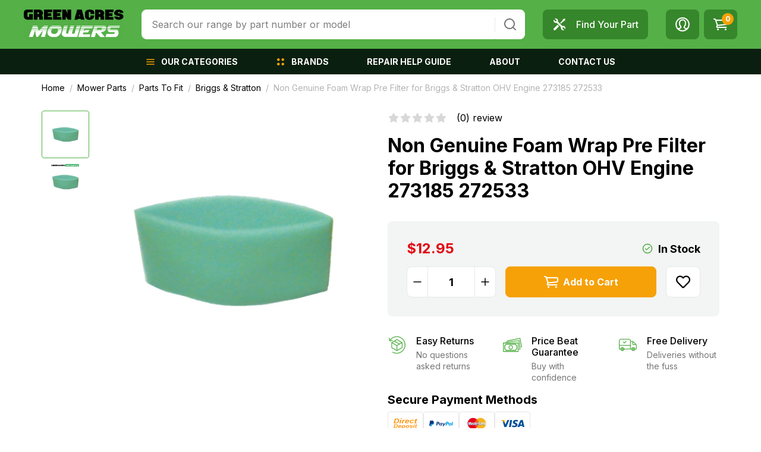

--- FILE ---
content_type: text/html; charset=utf-8
request_url: https://www.greenacresmowers.com.au/non-genuine-foam-wrap-pre-filter-for-briggs-stratt
body_size: 80352
content:
<!DOCTYPE html>
<html lang="en">
<head itemscope itemtype="http://schema.org/WebSite">
	<script src="//assets.findify.io/www.greenacresmowers.com.au.min.js" async defer></script>

	<meta http-equiv="Content-Type" content="text/html; charset=utf-8"/>
<meta http-equiv="x-ua-compatible" content="ie=edge">
<meta name="keywords" content="Suits Briggs &amp; Stratton - Non Genuine,Non Genuine Foam Wrap Pre Filter for Briggs & Stratton OHV Engine 273185 272533"/>
<meta name="description" content="Non Genuine Foam Wrap Pre Filter for Briggs &amp; Stratton OHV Engine 273185 272533 - Suits Briggs &amp; Stratton - Non Genuine"/>
<meta name="viewport" content="width=device-width, initial-scale=1, shrink-to-fit=no">
<meta name="csrf-token" content="74c895c62270702bc79616ca598c9cae028f48d0,8fd359833e35230e32091b7d185cf0a79a5938cb,1769321007"/>
<meta property="og:image" content="https://www.greenacresmowers.com.au/assets/full/AIR5892-ED-SC.jpg?20230726113320"/>
<meta property="og:title" content="Non Genuine Foam Wrap Pre Filter for Briggs &amp; Stratton OHV Engine 273185 272533"/>
<meta property="og:site_name" content="Green Acres Mowers"/>
<meta property="og:type" content="product"/>
<meta property="og:url" content="https://www.greenacresmowers.com.au/non-genuine-foam-wrap-pre-filter-for-briggs-stratt"/>
<meta property="og:description" content="Non Genuine Foam Wrap Pre Filter for Briggs &amp; Stratton OHV Engine 273185 272533 - Suits Briggs &amp; Stratton - Non Genuine"/>
<title itemprop='name'>Non Genuine Foam Wrap Pre Filter for Briggs &amp; Stratton OHV Engine 273185 272533</title>
<link rel="canonical" href="https://www.greenacresmowers.com.au/non-genuine-foam-wrap-pre-filter-for-briggs-stratt" itemprop="url"/>
<link rel="shortcut icon" href="/assets/favicon_logo.png?1757996058"/>
<!-- Maropost Assets -->
<link rel="dns-prefetch preconnect" href="//assets.netostatic.com">
<link rel="dns-prefetch" href="//use.fontawesome.com">
<link rel="dns-prefetch" href="//google-analytics.com">
<link rel="preload" type="text/css" href="https://use.fontawesome.com/releases/v5.7.2/css/all.css" as="style" onload="this.onload=null;this.rel='stylesheet'" media="screen"/>
<link rel="preload" type="text/css" href="https://cdn.neto.com.au/assets/neto-cdn/jquery_ui/1.12.1/jquery-ui.min.css" as="style" onload="this.onload=null;this.rel='stylesheet'" media="screen"/>
<!--[if lte IE 8]>
	<script type="text/javascript" src="https://cdn.neto.com.au/assets/neto-cdn/html5shiv/3.7.0/html5shiv.js"></script>
	<script type="text/javascript" src="https://cdn.neto.com.au/assets/neto-cdn/respond.js/1.3.0/respond.min.js"></script>
<![endif]-->
<!-- Begin: Script 92 -->
<script src="https://js.stripe.com/v3/"></script>
<!-- End: Script 92 -->
<!-- Begin: Script 105 -->
<!-- Google tag (gtag.js) -->
<script async src="https://www.googletagmanager.com/gtag/js?id=AW-840829091"></script>
<script>
  window.dataLayer = window.dataLayer || [];
  function gtag(){dataLayer.push(arguments);}
  gtag('js', new Date());

  gtag('config', 'AW-840829091');
</script>
<!-- End: Script 105 -->
<!-- Begin: Script 107 -->
<!-- Hotjar Tracking Code for https://www.greenacresmowers.com.au/ -->
<script>
    (function(h,o,t,j,a,r){
        h.hj=h.hj||function(){(h.hj.q=h.hj.q||[]).push(arguments)};
        h._hjSettings={hjid:3073717,hjsv:6};
        a=o.getElementsByTagName('head')[0];
        r=o.createElement('script');r.async=1;
        r.src=t+h._hjSettings.hjid+j+h._hjSettings.hjsv;
        a.appendChild(r);
    })(window,document,'https://static.hotjar.com/c/hotjar-','.js?sv=');
</script>
<!-- End: Script 107 -->
<!-- Begin: Script 112 -->
<!-- Global site tag (gtag.js) - Google Ads: AW-840829091 -->
<script async src="https://www.googletagmanager.com/gtag/js?id=AW-840829091"></script>
<script>
  window.dataLayer = window.dataLayer || [];
  function gtag(){dataLayer.push(arguments);}
  gtag('js', new Date());

  gtag('config', 'AW-840829091');
</script>

<!-- End: Script 112 -->
<!-- Begin: Script 124 -->
<!-- Global site tag (gtag.js) - Google Analytics -->
<script async src="https://www.googletagmanager.com/gtag/js?id=G-123123123"></script>
<script>
  window.dataLayer = window.dataLayer || [];
  function gtag(){dataLayer.push(arguments);}
  gtag('js', new Date());
    gtag('config', 'G-123123123', {
      send_page_view: false
    });
</script>
<!-- End: Script 124 -->
<!-- Begin: Script 126 -->
<script>(function(w,d,t,r,u){var f,n,i;w[u]=w[u]||[],f=function(){var o={ti:"343182666", enableAutoSpaTracking: true};o.q=w[u],w[u]=new UET(o),w[u].push("pageLoad")},n=d.createElement(t),n.src=r,n.async=1,n.onload=n.onreadystatechange=function(){var s=this.readyState;s&&s!=="loaded"&&s!=="complete"||(f(),n.onload=n.onreadystatechange=null)},i=d.getElementsByTagName(t)[0],i.parentNode.insertBefore(n,i)})(window,document,"script","//bat.bing.com/bat.js","uetq");</script>
<!-- End: Script 126 -->
<!-- Begin: Script 127 -->
<!-- Google Tag Manager -->
<script>(function(w,d,s,l,i){w[l]=w[l]||[];w[l].push({'gtm.start':new Date().getTime(),event:'gtm.js'});var f=d.getElementsByTagName(s)[0],j=d.createElement(s);j.async=true;j.src="https://sgtm.greenacresmowers.com.au/9gaycbmfa.js?"+i;f.parentNode.insertBefore(j,f);})(window,document,'script','dataLayer','ec8wgx4e=aWQ9R1RNLTVTOTVQVzQ%3D&apiKey=3f0f76ac');</script>
<!-- End Google Tag Manager -->

<!-- End: Script 127 -->
<!-- Begin: Script 128 -->
<!-- Google Tag Manager -->
<script>(function(w,d,s,l,i){w[l]=w[l]||[];w[l].push({'gtm.start':
new Date().getTime(),event:'gtm.js'});var f=d.getElementsByTagName(s)[0],
j=d.createElement(s),dl=l!='dataLayer'?'&l='+l:'';j.async=true;j.src=
'https://www.googletagmanager.com/gtm.js?id='+i+dl;f.parentNode.insertBefore(j,f);
})(window,document,'script','dataLayer','GTM-59LP8JLF');</script>
<!-- End Google Tag Manager -->
<!-- End: Script 128 -->


	<link rel="preload" href="/assets/themes/findify-dc-greenacresmowers/css/app.css?1757996058" as="style">
	<link rel="preconnect" href="https://fonts.googleapis.com">
	<link rel="preconnect" href="https://fonts.gstatic.com" crossorigin>
	<link href="https://fonts.googleapis.com/css2?family=Inter:wght@400;500;700&display=swap" rel="stylesheet">
	<link class="theme-selector" rel="stylesheet" href="/assets/themes/findify-dc-greenacresmowers/css/app.css?1757996058" media="all"/>
</head>
<body id="n_product" class="n_findify-dc-greenacresmowers">
<a href="#main-content" class="sr-only sr-only-focusable">Skip to main content</a>
<header class="wrapper-header sticky-top" aria-label="Header container">
	<div class="header-top">
		<div class="container">
			<div class="row py-md-3 align-items-center">
				<div class="col-auto order-md-2 d-md-none">
					<button class="btn btn-primary navbar-toggler collapsed" type="button" data-toggle="collapse" data-target="#navbarMainMenu" aria-controls="navbarMainMenu" aria-expanded="false" aria-label="Toggle navigation">
						<span class="hamburger">
							<span></span>
							<span></span>
							<span></span>
						</span>
						<span class="hamburger-text">Menu</span>
					</button>
				</div>
				<div class="col col-md-auto order-md-1 wrapper-logo">
					<a href="https://www.greenacresmowers.com.au" title="Green Acres Mowers">
						<img class="logo" src="/assets/website_logo.png?1757996058" alt="Green Acres Mowers logo"/>
					</a>
				</div>
				<div class="col-auto col-md order-3 position-static">
					<div id="header-search" class="collapse header-search d-lg-block">
						<form name="productsearch" method="get" action="/" role="search" aria-label="Product search">
							<input type="hidden" name="rf" value="kwcn"/>
							<div class="input-group">
								<input class="form-control" value="" id="name_search" autocomplete="off" name="kw" type="search" placeholder="Search our range by part number or model" aria-label="Input search"/>
								<div class="input-group-append">
									<button type="submit" value="Search" class="btn" aria-label="Search site">
										<svg class="d-block" width="24" height="24" viewBox="0 0 24 24" fill="none" xmlns="http://www.w3.org/2000/svg" role="img">
											<title>Search</title>
											<path d="M21.7099 20.29L17.9999 16.61C19.44 14.8144 20.1374 12.5353 19.9487 10.2413C19.76 7.9473 18.6996 5.81278 16.9854 4.27664C15.2713 2.7405 13.0337 1.91951 10.7328 1.98247C8.43194 2.04543 6.24263 2.98756 4.61505 4.61514C2.98747 6.24272 2.04534 8.43203 1.98237 10.7329C1.91941 13.0338 2.74041 15.2714 4.27655 16.9855C5.81269 18.6997 7.94721 19.7601 10.2412 19.9488C12.5352 20.1375 14.8143 19.4401 16.6099 18L20.2899 21.68C20.3829 21.7737 20.4935 21.8481 20.6153 21.8989C20.7372 21.9497 20.8679 21.9758 20.9999 21.9758C21.1319 21.9758 21.2626 21.9497 21.3845 21.8989C21.5063 21.8481 21.6169 21.7737 21.7099 21.68C21.8901 21.4935 21.9909 21.2443 21.9909 20.985C21.9909 20.7257 21.8901 20.4765 21.7099 20.29ZM10.9999 18C9.61544 18 8.26206 17.5895 7.11091 16.8203C5.95977 16.0511 5.06256 14.9579 4.53275 13.6788C4.00293 12.3997 3.86431 10.9922 4.13441 9.63436C4.4045 8.2765 5.07119 7.02922 6.05016 6.05025C7.02912 5.07128 8.27641 4.4046 9.63427 4.1345C10.9921 3.8644 12.3996 4.00303 13.6787 4.53284C14.9578 5.06265 16.051 5.95986 16.8202 7.111C17.5894 8.26215 17.9999 9.61553 17.9999 11C17.9999 12.8565 17.2624 14.637 15.9497 15.9497C14.6369 17.2625 12.8564 18 10.9999 18Z" fill="currentColor"/>
										</svg>
									</button>
								</div>
							</div>
						</form>
					</div>
				</div>
				<div class="col-auto order-4" role="navigation" aria-label="Accounts menu">
					<ul class="nav nav-icons">
						<li class="nav-item d-none d-md-block">
							<a href="https://www.greenacresmowers.com.au/page/about-us/find-your-part/" class="nav-link">
								<svg width="24" height="24" viewBox="0 0 24 24" fill="none" xmlns="http://www.w3.org/2000/svg">
									<path d="M2.54957 18.803C2.28725 19.0648 2.10856 19.3986 2.03611 19.7621C1.96367 20.1256 2.00074 20.5024 2.14263 20.8447C2.28453 21.1871 2.52485 21.4797 2.83316 21.6853C3.14147 21.891 3.50388 22.0005 3.87449 22C4.12056 22.0005 4.36429 21.9522 4.59167 21.8582C4.81905 21.7641 5.02559 21.626 5.1994 21.4518L11.3495 15.3013L8.69963 12.6525L2.54957 18.803ZM17.9204 7.40368L20.5964 6.01873L22 3.30752L20.6926 2L17.9815 3.40368L16.5967 6.07992L13.335 9.34187L14.6586 10.6656L17.9204 7.40368ZM18.506 14.5133C18.4211 14.5083 18.3399 14.4883 18.2538 14.4883C17.7967 14.4883 17.3634 14.582 16.9588 14.7318L9.26906 7.04152C9.41891 6.6369 9.51256 6.20356 9.51256 5.74649C9.51256 5.66032 9.49258 5.57914 9.48759 5.49422C9.35522 3.5448 7.74934 2 5.76633 2C5.18941 2 4.64871 2.14112 4.16045 2.37465L6.64919 4.86357C6.78031 4.99469 6.87022 5.14955 6.93016 5.31314C7.09375 5.75648 7.00509 6.27224 6.64919 6.62941C6.40569 6.87293 6.08601 6.99532 5.76633 6.99532C5.61898 6.99532 5.47288 6.96285 5.33302 6.9104C5.16465 6.85027 5.01129 6.75442 4.88347 6.62941L2.39472 4.14049C2.15086 4.64091 2.02282 5.18982 2.0201 5.74649C2.0201 7.72963 3.5648 9.33562 5.51409 9.468C5.599 9.47299 5.68017 9.49297 5.76633 9.49297C6.22337 9.49297 6.65669 9.39931 7.06128 9.24945L14.751 16.9397C14.5934 17.3535 14.5109 17.792 14.5075 18.2348C14.5075 18.3209 14.5275 18.4021 14.5325 18.487C14.6649 20.4365 16.2708 21.9813 18.2538 21.9813C18.8307 21.9813 19.3714 21.8401 19.8597 21.6066L17.3709 19.1177C17.2455 18.9902 17.1496 18.8367 17.0899 18.6681C17.0059 18.4448 16.9877 18.2021 17.0375 17.9688C17.0873 17.7355 17.203 17.5213 17.3709 17.3519C17.6144 17.1083 17.9341 16.9859 18.2538 16.9859C18.4011 16.9859 18.5472 17.0184 18.6871 17.0709C18.8507 17.1321 19.0055 17.2207 19.1366 17.3519L21.6254 19.8408C21.8589 19.3525 22 18.8117 22 18.2348C22 16.2516 20.4553 14.6456 18.506 14.5133Z" fill="currentColor"/>
								</svg>
								<span class="ml-3">Find Your Part</span>
							</a>
						</li>
						<li class="nav-item d-lg-none">
							<button type="button" class="nav-link" data-toggle="collapse" data-target="#header-search">
								<svg width="24" height="24" viewBox="0 0 20 20" fill="none" xmlns="http://www.w3.org/2000/svg">
									<path d="M9.16667 15.8333C12.8486 15.8333 15.8333 12.8486 15.8333 9.16667C15.8333 5.48477 12.8486 2.5 9.16667 2.5C5.48477 2.5 2.5 5.48477 2.5 9.16667C2.5 12.8486 5.48477 15.8333 9.16667 15.8333Z" stroke="currentColor" stroke-width="2" stroke-linecap="round" stroke-linejoin="round"/>
									<path d="M17.5 17.5L13.875 13.875" stroke="currentColor" stroke-width="2" stroke-linecap="round" stroke-linejoin="round"/>
								</svg>
								<span class="sr-only">Toggle Search</span>
							</button>
						</li>
						<li class="nav-item dropdown">
							<a href="https://www.greenacresmowers.com.au/_myacct" role="button" class="nav-link dropdown-toggle" data-toggle="dropdown" aria-haspopup="true" aria-expanded="false" aria-label="Account dropdown">
								<svg width="24" height="24" viewBox="0 0 24 24" fill="none" xmlns="http://www.w3.org/2000/svg">
									<path d="M1.09082 12C1.09082 5.97491 5.97482 1.09091 11.9999 1.09091C18.025 1.09091 22.909 5.97491 22.909 12C22.909 18.0251 18.025 22.9091 11.9999 22.9091C5.97482 22.9091 1.09082 18.0251 1.09082 12Z" stroke="currentColor" stroke-width="2"/>
									<path d="M4.36377 19.6364C4.36377 19.6364 7.7565 18.7385 8.60741 17.8396C9.45504 16.9407 9.45504 16.0429 8.60741 15.1451C7.7565 14.2462 6.90886 11.5505 6.90886 9.75381C6.90886 7.05927 8.60741 4.36363 12.0001 4.36363C15.3929 4.36363 17.0914 7.05927 17.0914 9.75381C17.0914 11.5505 16.2438 14.2462 15.3929 15.1451C14.5452 16.0429 14.5452 16.9407 15.3929 17.8396C16.2438 18.7385 19.6365 19.6364 19.6365 19.6364" stroke="currentColor" stroke-width="2"/>
								</svg>
							</a>
							<ul class="dropdown-menu dropdown-menu-right">
								<span nloader-content-id="E-p7G3wvXg4fP6fAMzei82JpQdC-hwdTeMG9_Io9AtY4aRuy77rwMz-AvD2G3RY79UGsf-03B6tEwCHzjdbuxA" nloader-content="[base64]" nloader-data="o5jb714ohQBkt2l7haorzBuDwsOa9NOAWgoYTKNe8ec"></span></ul>
						</li>
						<li class="nav-item d-md-none">
							<a class="nav-link" href="https://www.greenacresmowers.com.au/_mycart?tkn=cart&ts=1769321007839325" aria-label="Shopping cart">
								<svg width="24" height="24" viewBox="0 0 24 24" fill="none" xmlns="http://www.w3.org/2000/svg">
									<path fill-rule="evenodd" clip-rule="evenodd" d="M6 20.4995C6 19.675 6.7215 19 7.60367 19C8.48689 19 9.20631 19.675 9.20631 20.4995C9.20631 21.325 8.48689 22 7.60367 22C6.72253 22 6 21.325 6 20.4995ZM18.8242 20.4995C18.8242 19.675 19.5457 19 20.4279 19C20.8485 19.0099 21.2482 19.1723 21.5419 19.4525C21.8356 19.7328 22 20.1086 22 20.5C22 20.8914 21.8356 21.2672 21.5419 21.5475C21.2482 21.8277 20.8485 21.9901 20.4279 22C19.5467 22 18.8242 21.325 18.8242 20.4995Z" fill="currentColor"/>
									<path d="M1 3H2.1374C2.7644 3 3.464 3.66476 3.695 4.3737L6.302 12.4577C6.533 13.1666 7.3987 13.6896 8.2248 13.593L21.4963 12.0539C22.3235 11.9573 23 11.2853 23 10.5476V6.52312C23 5.78541 22.318 5.01277 21.482 5.01277H4.036M21.4853 17H6.7266C5.8719 17 5.3736 16.5099 5.6156 15.8082L6.5319 13.6033" stroke="currentColor" stroke-width="2" stroke-linecap="round"/>
								</svg>
								<span class="cart-item_count" rel="a2c_item_count">0</span>
							</a>
						</li>
						<li class="nav-item dropdown d-none d-md-block">
							<button type="button" class="nav-link" data-toggle="dropdown" aria-haspopup="true" aria-expanded="false" aria-label="Shopping cart dropdown">
								<svg width="24" height="24" viewBox="0 0 24 24" fill="none" xmlns="http://www.w3.org/2000/svg">
									<path fill-rule="evenodd" clip-rule="evenodd" d="M6 20.4995C6 19.675 6.7215 19 7.60367 19C8.48689 19 9.20631 19.675 9.20631 20.4995C9.20631 21.325 8.48689 22 7.60367 22C6.72253 22 6 21.325 6 20.4995ZM18.8242 20.4995C18.8242 19.675 19.5457 19 20.4279 19C20.8485 19.0099 21.2482 19.1723 21.5419 19.4525C21.8356 19.7328 22 20.1086 22 20.5C22 20.8914 21.8356 21.2672 21.5419 21.5475C21.2482 21.8277 20.8485 21.9901 20.4279 22C19.5467 22 18.8242 21.325 18.8242 20.4995Z" fill="currentColor"/>
									<path d="M1 3H2.1374C2.7644 3 3.464 3.66476 3.695 4.3737L6.302 12.4577C6.533 13.1666 7.3987 13.6896 8.2248 13.593L21.4963 12.0539C22.3235 11.9573 23 11.2853 23 10.5476V6.52312C23 5.78541 22.318 5.01277 21.482 5.01277H4.036M21.4853 17H6.7266C5.8719 17 5.3736 16.5099 5.6156 15.8082L6.5319 13.6033" stroke="currentColor" stroke-width="2" stroke-linecap="round"/>
								</svg>
								<span class="cart-item_count" rel="a2c_item_count">0</span>
							</button>
							<ul class="dropdown-menu dropdown-menu-right p-0">
								<li class="box" id="neto-dropdown">
									<div class="body" id="cartcontents"></div>
									<div class="footer"></div>
								</li>
							</ul>
						</li>
					</ul>
				</div>
			</div>
		</div>
	</div>
	<nav class="navbar navbar-expand-md navbar-dark bg-dark">
		<div class="container">
			<div class="collapse navbar-collapse" id="navbarMainMenu" role="navigation" aria-label="Main menu">
				<ul class="navbar-nav mx-auto">
				<li class="nav-item categories">
								<a href="/products" class="nav-link dropdown-toggle" role="button" data-toggle="dropdown" aria-haspopup="true" aria-expanded="false">
									<svg width="16" height="16" viewBox="0 0 20 20" fill="none" xmlns="http://www.w3.org/2000/svg">
										<path d="M2.5 15H17.5" stroke="currentColor" stroke-width="2" stroke-linecap="round" stroke-linejoin="round"/>
										<path d="M2.5 10H17.5" stroke="currentColor" stroke-width="2" stroke-linecap="round" stroke-linejoin="round"/>
										<path d="M2.5 5H17.5" stroke="currentColor" stroke-width="2" stroke-linecap="round" stroke-linejoin="round"/>
									</svg>
									<span>Our Categories</span>
								</a>
								<div class="dropdown-menu">
									<div class="container">
										<div class="row">
											<div class="col-md-40p">
												<div class="row no-gutters">
													<div class="col-md-6">
														<ul class="nav flex-column level-1">
															<li class="nav-item d-md-none">
																<a href="#" class="nav-link btn-back">
																	<svg width="16" height="16" viewBox="0 0 16 16" fill="none" xmlns="http://www.w3.org/2000/svg">
																		<path d="M12.6667 8H3.33337" stroke="currentColor" stroke-width="1.33333" stroke-linecap="round" stroke-linejoin="round"/>
																		<path d="M8.00004 12.6667L3.33337 8L8.00004 3.33333" stroke="currentColor" stroke-width="1.33333" stroke-linecap="round" stroke-linejoin="round"/>
																	</svg>
																	<span class="ml-3">Back</span>
																</a>
															</li><li data-target="#menu-105" class="nav-item has-child active">
																<a class="nav-link" href="https://www.greenacresmowers.com.au/ride-on-parts/">
																	<span>Ride On Parts</span>
																	<svg width="20" height="20" viewBox="0 0 20 20" fill="none" xmlns="http://www.w3.org/2000/svg">
																		<path d="M12.95 9.40832L8.23334 4.69999C8.15587 4.62188 8.0637 4.55989 7.96215 4.51758C7.8606 4.47527 7.75168 4.45349 7.64167 4.45349C7.53166 4.45349 7.42274 4.47527 7.32119 4.51758C7.21964 4.55989 7.12747 4.62188 7.05001 4.69999C6.8948 4.85613 6.80768 5.06734 6.80768 5.28749C6.80768 5.50764 6.8948 5.71885 7.05001 5.87499L11.175 10.0417L7.05001 14.1667C6.8948 14.3228 6.80768 14.534 6.80768 14.7542C6.80768 14.9743 6.8948 15.1855 7.05001 15.3417C7.12718 15.4204 7.21922 15.483 7.32078 15.526C7.42235 15.5689 7.53142 15.5912 7.64167 15.5917C7.75193 15.5912 7.861 15.5689 7.96256 15.526C8.06412 15.483 8.15616 15.4204 8.23334 15.3417L12.95 10.6333C13.0346 10.5553 13.1021 10.4606 13.1483 10.3552C13.1944 10.2497 13.2183 10.1359 13.2183 10.0208C13.2183 9.90574 13.1944 9.7919 13.1483 9.68648C13.1021 9.58107 13.0346 9.48636 12.95 9.40832Z" fill="currentColor"/>
																	</svg>
																	</a>
															</li><li data-target="#menu-104" class="nav-item has-child ">
																<a class="nav-link" href="https://www.greenacresmowers.com.au/mower-parts/">
																	<span>Mower Parts</span>
																	<svg width="20" height="20" viewBox="0 0 20 20" fill="none" xmlns="http://www.w3.org/2000/svg">
																		<path d="M12.95 9.40832L8.23334 4.69999C8.15587 4.62188 8.0637 4.55989 7.96215 4.51758C7.8606 4.47527 7.75168 4.45349 7.64167 4.45349C7.53166 4.45349 7.42274 4.47527 7.32119 4.51758C7.21964 4.55989 7.12747 4.62188 7.05001 4.69999C6.8948 4.85613 6.80768 5.06734 6.80768 5.28749C6.80768 5.50764 6.8948 5.71885 7.05001 5.87499L11.175 10.0417L7.05001 14.1667C6.8948 14.3228 6.80768 14.534 6.80768 14.7542C6.80768 14.9743 6.8948 15.1855 7.05001 15.3417C7.12718 15.4204 7.21922 15.483 7.32078 15.526C7.42235 15.5689 7.53142 15.5912 7.64167 15.5917C7.75193 15.5912 7.861 15.5689 7.96256 15.526C8.06412 15.483 8.15616 15.4204 8.23334 15.3417L12.95 10.6333C13.0346 10.5553 13.1021 10.4606 13.1483 10.3552C13.1944 10.2497 13.2183 10.1359 13.2183 10.0208C13.2183 9.90574 13.1944 9.7919 13.1483 9.68648C13.1021 9.58107 13.0346 9.48636 12.95 9.40832Z" fill="currentColor"/>
																	</svg>
																	</a>
															</li><li data-target="#menu-103" class="nav-item has-child ">
																<a class="nav-link" href="https://www.greenacresmowers.com.au/chainsaw-trimmer-parts/">
																	<span>Chainsaw & Trimmer Parts</span>
																	<svg width="20" height="20" viewBox="0 0 20 20" fill="none" xmlns="http://www.w3.org/2000/svg">
																		<path d="M12.95 9.40832L8.23334 4.69999C8.15587 4.62188 8.0637 4.55989 7.96215 4.51758C7.8606 4.47527 7.75168 4.45349 7.64167 4.45349C7.53166 4.45349 7.42274 4.47527 7.32119 4.51758C7.21964 4.55989 7.12747 4.62188 7.05001 4.69999C6.8948 4.85613 6.80768 5.06734 6.80768 5.28749C6.80768 5.50764 6.8948 5.71885 7.05001 5.87499L11.175 10.0417L7.05001 14.1667C6.8948 14.3228 6.80768 14.534 6.80768 14.7542C6.80768 14.9743 6.8948 15.1855 7.05001 15.3417C7.12718 15.4204 7.21922 15.483 7.32078 15.526C7.42235 15.5689 7.53142 15.5912 7.64167 15.5917C7.75193 15.5912 7.861 15.5689 7.96256 15.526C8.06412 15.483 8.15616 15.4204 8.23334 15.3417L12.95 10.6333C13.0346 10.5553 13.1021 10.4606 13.1483 10.3552C13.1944 10.2497 13.2183 10.1359 13.2183 10.0208C13.2183 9.90574 13.1944 9.7919 13.1483 9.68648C13.1021 9.58107 13.0346 9.48636 12.95 9.40832Z" fill="currentColor"/>
																	</svg>
																	</a>
															</li><li data-target="#menu-102" class="nav-item has-child ">
																<a class="nav-link" href="https://www.greenacresmowers.com.au/chainsaw-chain/">
																	<span>Chainsaw Chain</span>
																	<svg width="20" height="20" viewBox="0 0 20 20" fill="none" xmlns="http://www.w3.org/2000/svg">
																		<path d="M12.95 9.40832L8.23334 4.69999C8.15587 4.62188 8.0637 4.55989 7.96215 4.51758C7.8606 4.47527 7.75168 4.45349 7.64167 4.45349C7.53166 4.45349 7.42274 4.47527 7.32119 4.51758C7.21964 4.55989 7.12747 4.62188 7.05001 4.69999C6.8948 4.85613 6.80768 5.06734 6.80768 5.28749C6.80768 5.50764 6.8948 5.71885 7.05001 5.87499L11.175 10.0417L7.05001 14.1667C6.8948 14.3228 6.80768 14.534 6.80768 14.7542C6.80768 14.9743 6.8948 15.1855 7.05001 15.3417C7.12718 15.4204 7.21922 15.483 7.32078 15.526C7.42235 15.5689 7.53142 15.5912 7.64167 15.5917C7.75193 15.5912 7.861 15.5689 7.96256 15.526C8.06412 15.483 8.15616 15.4204 8.23334 15.3417L12.95 10.6333C13.0346 10.5553 13.1021 10.4606 13.1483 10.3552C13.1944 10.2497 13.2183 10.1359 13.2183 10.0208C13.2183 9.90574 13.1944 9.7919 13.1483 9.68648C13.1021 9.58107 13.0346 9.48636 12.95 9.40832Z" fill="currentColor"/>
																	</svg>
																	</a>
															</li><li data-target="#menu-106" class="nav-item has-child ">
																<a class="nav-link" href="https://www.greenacresmowers.com.au/tools-accessories/">
																	<span>Tools & Accessories</span>
																	<svg width="20" height="20" viewBox="0 0 20 20" fill="none" xmlns="http://www.w3.org/2000/svg">
																		<path d="M12.95 9.40832L8.23334 4.69999C8.15587 4.62188 8.0637 4.55989 7.96215 4.51758C7.8606 4.47527 7.75168 4.45349 7.64167 4.45349C7.53166 4.45349 7.42274 4.47527 7.32119 4.51758C7.21964 4.55989 7.12747 4.62188 7.05001 4.69999C6.8948 4.85613 6.80768 5.06734 6.80768 5.28749C6.80768 5.50764 6.8948 5.71885 7.05001 5.87499L11.175 10.0417L7.05001 14.1667C6.8948 14.3228 6.80768 14.534 6.80768 14.7542C6.80768 14.9743 6.8948 15.1855 7.05001 15.3417C7.12718 15.4204 7.21922 15.483 7.32078 15.526C7.42235 15.5689 7.53142 15.5912 7.64167 15.5917C7.75193 15.5912 7.861 15.5689 7.96256 15.526C8.06412 15.483 8.15616 15.4204 8.23334 15.3417L12.95 10.6333C13.0346 10.5553 13.1021 10.4606 13.1483 10.3552C13.1944 10.2497 13.2183 10.1359 13.2183 10.0208C13.2183 9.90574 13.1944 9.7919 13.1483 9.68648C13.1021 9.58107 13.0346 9.48636 12.95 9.40832Z" fill="currentColor"/>
																	</svg>
																	</a>
															</li><li data-target="#menu-1363" class="nav-item has-child ">
																<a class="nav-link" href="https://www.greenacresmowers.com.au/Products/~-1363">
																	<span>Products</span>
																	<svg width="20" height="20" viewBox="0 0 20 20" fill="none" xmlns="http://www.w3.org/2000/svg">
																		<path d="M12.95 9.40832L8.23334 4.69999C8.15587 4.62188 8.0637 4.55989 7.96215 4.51758C7.8606 4.47527 7.75168 4.45349 7.64167 4.45349C7.53166 4.45349 7.42274 4.47527 7.32119 4.51758C7.21964 4.55989 7.12747 4.62188 7.05001 4.69999C6.8948 4.85613 6.80768 5.06734 6.80768 5.28749C6.80768 5.50764 6.8948 5.71885 7.05001 5.87499L11.175 10.0417L7.05001 14.1667C6.8948 14.3228 6.80768 14.534 6.80768 14.7542C6.80768 14.9743 6.8948 15.1855 7.05001 15.3417C7.12718 15.4204 7.21922 15.483 7.32078 15.526C7.42235 15.5689 7.53142 15.5912 7.64167 15.5917C7.75193 15.5912 7.861 15.5689 7.96256 15.526C8.06412 15.483 8.15616 15.4204 8.23334 15.3417L12.95 10.6333C13.0346 10.5553 13.1021 10.4606 13.1483 10.3552C13.1944 10.2497 13.2183 10.1359 13.2183 10.0208C13.2183 9.90574 13.1944 9.7919 13.1483 9.68648C13.1021 9.58107 13.0346 9.48636 12.95 9.40832Z" fill="currentColor"/>
																	</svg>
																	</a>
															</li></ul>
													</div>
													<div class="col-md-6 menu-child">
														<ul id="menu-105" class="nav flex-column level-2 show in">
																<li class="nav-item d-md-none">
																	<a href="#" class="nav-link btn-back">
																		<svg width="16" height="16" viewBox="0 0 16 16" fill="none" xmlns="http://www.w3.org/2000/svg">
																			<path d="M12.6667 8H3.33337" stroke="currentColor" stroke-width="1.33333" stroke-linecap="round" stroke-linejoin="round"/>
																			<path d="M8.00004 12.6667L3.33337 8L8.00004 3.33333" stroke="currentColor" stroke-width="1.33333" stroke-linecap="round" stroke-linejoin="round"/>
																		</svg>
																		<span class="ml-3">Back</span>
																	</a>
																</li>
																<li data-target="#menu-737" class="nav-item has-child">
																	<a class="nav-link" href="https://www.greenacresmowers.com.au/ride-on-parts/brands/">
																		<span>Parts To Fit </span>
																		<svg width="20" height="20" viewBox="0 0 20 20" fill="none" xmlns="http://www.w3.org/2000/svg">
																			<path d="M12.95 9.40832L8.23334 4.69999C8.15587 4.62188 8.0637 4.55989 7.96215 4.51758C7.8606 4.47527 7.75168 4.45349 7.64167 4.45349C7.53166 4.45349 7.42274 4.47527 7.32119 4.51758C7.21964 4.55989 7.12747 4.62188 7.05001 4.69999C6.8948 4.85613 6.80768 5.06734 6.80768 5.28749C6.80768 5.50764 6.8948 5.71885 7.05001 5.87499L11.175 10.0417L7.05001 14.1667C6.8948 14.3228 6.80768 14.534 6.80768 14.7542C6.80768 14.9743 6.8948 15.1855 7.05001 15.3417C7.12718 15.4204 7.21922 15.483 7.32078 15.526C7.42235 15.5689 7.53142 15.5912 7.64167 15.5917C7.75193 15.5912 7.861 15.5689 7.96256 15.526C8.06412 15.483 8.15616 15.4204 8.23334 15.3417L12.95 10.6333C13.0346 10.5553 13.1021 10.4606 13.1483 10.3552C13.1944 10.2497 13.2183 10.1359 13.2183 10.0208C13.2183 9.90574 13.1944 9.7919 13.1483 9.68648C13.1021 9.58107 13.0346 9.48636 12.95 9.40832Z" fill="currentColor"/>
																		</svg>
																		</a>
																</li><li data-target="#menu-707" class="nav-item has-child">
																	<a class="nav-link" href="https://www.greenacresmowers.com.au/mower-parts/air-filters-pre-filters/">
																		<span>Air Filters & Pre Filters</span>
																		<svg width="20" height="20" viewBox="0 0 20 20" fill="none" xmlns="http://www.w3.org/2000/svg">
																			<path d="M12.95 9.40832L8.23334 4.69999C8.15587 4.62188 8.0637 4.55989 7.96215 4.51758C7.8606 4.47527 7.75168 4.45349 7.64167 4.45349C7.53166 4.45349 7.42274 4.47527 7.32119 4.51758C7.21964 4.55989 7.12747 4.62188 7.05001 4.69999C6.8948 4.85613 6.80768 5.06734 6.80768 5.28749C6.80768 5.50764 6.8948 5.71885 7.05001 5.87499L11.175 10.0417L7.05001 14.1667C6.8948 14.3228 6.80768 14.534 6.80768 14.7542C6.80768 14.9743 6.8948 15.1855 7.05001 15.3417C7.12718 15.4204 7.21922 15.483 7.32078 15.526C7.42235 15.5689 7.53142 15.5912 7.64167 15.5917C7.75193 15.5912 7.861 15.5689 7.96256 15.526C8.06412 15.483 8.15616 15.4204 8.23334 15.3417L12.95 10.6333C13.0346 10.5553 13.1021 10.4606 13.1483 10.3552C13.1944 10.2497 13.2183 10.1359 13.2183 10.0208C13.2183 9.90574 13.1944 9.7919 13.1483 9.68648C13.1021 9.58107 13.0346 9.48636 12.95 9.40832Z" fill="currentColor"/>
																		</svg>
																		</a>
																</li><li data-target="#menu-717" class="nav-item has-child">
																	<a class="nav-link" href="https://www.greenacresmowers.com.au/ride-on-parts/batteries-accessories/">
																		<span>Batteries & Accessories</span>
																		<svg width="20" height="20" viewBox="0 0 20 20" fill="none" xmlns="http://www.w3.org/2000/svg">
																			<path d="M12.95 9.40832L8.23334 4.69999C8.15587 4.62188 8.0637 4.55989 7.96215 4.51758C7.8606 4.47527 7.75168 4.45349 7.64167 4.45349C7.53166 4.45349 7.42274 4.47527 7.32119 4.51758C7.21964 4.55989 7.12747 4.62188 7.05001 4.69999C6.8948 4.85613 6.80768 5.06734 6.80768 5.28749C6.80768 5.50764 6.8948 5.71885 7.05001 5.87499L11.175 10.0417L7.05001 14.1667C6.8948 14.3228 6.80768 14.534 6.80768 14.7542C6.80768 14.9743 6.8948 15.1855 7.05001 15.3417C7.12718 15.4204 7.21922 15.483 7.32078 15.526C7.42235 15.5689 7.53142 15.5912 7.64167 15.5917C7.75193 15.5912 7.861 15.5689 7.96256 15.526C8.06412 15.483 8.15616 15.4204 8.23334 15.3417L12.95 10.6333C13.0346 10.5553 13.1021 10.4606 13.1483 10.3552C13.1944 10.2497 13.2183 10.1359 13.2183 10.0208C13.2183 9.90574 13.1944 9.7919 13.1483 9.68648C13.1021 9.58107 13.0346 9.48636 12.95 9.40832Z" fill="currentColor"/>
																		</svg>
																		</a>
																</li><li data-target="#menu-718" class="nav-item has-child">
																	<a class="nav-link" href="https://www.greenacresmowers.com.au/ride-on-parts/bearings-bushes/">
																		<span>Bearings & Bushes</span>
																		<svg width="20" height="20" viewBox="0 0 20 20" fill="none" xmlns="http://www.w3.org/2000/svg">
																			<path d="M12.95 9.40832L8.23334 4.69999C8.15587 4.62188 8.0637 4.55989 7.96215 4.51758C7.8606 4.47527 7.75168 4.45349 7.64167 4.45349C7.53166 4.45349 7.42274 4.47527 7.32119 4.51758C7.21964 4.55989 7.12747 4.62188 7.05001 4.69999C6.8948 4.85613 6.80768 5.06734 6.80768 5.28749C6.80768 5.50764 6.8948 5.71885 7.05001 5.87499L11.175 10.0417L7.05001 14.1667C6.8948 14.3228 6.80768 14.534 6.80768 14.7542C6.80768 14.9743 6.8948 15.1855 7.05001 15.3417C7.12718 15.4204 7.21922 15.483 7.32078 15.526C7.42235 15.5689 7.53142 15.5912 7.64167 15.5917C7.75193 15.5912 7.861 15.5689 7.96256 15.526C8.06412 15.483 8.15616 15.4204 8.23334 15.3417L12.95 10.6333C13.0346 10.5553 13.1021 10.4606 13.1483 10.3552C13.1944 10.2497 13.2183 10.1359 13.2183 10.0208C13.2183 9.90574 13.1944 9.7919 13.1483 9.68648C13.1021 9.58107 13.0346 9.48636 12.95 9.40832Z" fill="currentColor"/>
																		</svg>
																		</a>
																</li><li data-target="#menu-113" class="nav-item has-child">
																	<a class="nav-link" href="https://www.greenacresmowers.com.au/ride-on-parts/belts/">
																		<span>Belts</span>
																		<svg width="20" height="20" viewBox="0 0 20 20" fill="none" xmlns="http://www.w3.org/2000/svg">
																			<path d="M12.95 9.40832L8.23334 4.69999C8.15587 4.62188 8.0637 4.55989 7.96215 4.51758C7.8606 4.47527 7.75168 4.45349 7.64167 4.45349C7.53166 4.45349 7.42274 4.47527 7.32119 4.51758C7.21964 4.55989 7.12747 4.62188 7.05001 4.69999C6.8948 4.85613 6.80768 5.06734 6.80768 5.28749C6.80768 5.50764 6.8948 5.71885 7.05001 5.87499L11.175 10.0417L7.05001 14.1667C6.8948 14.3228 6.80768 14.534 6.80768 14.7542C6.80768 14.9743 6.8948 15.1855 7.05001 15.3417C7.12718 15.4204 7.21922 15.483 7.32078 15.526C7.42235 15.5689 7.53142 15.5912 7.64167 15.5917C7.75193 15.5912 7.861 15.5689 7.96256 15.526C8.06412 15.483 8.15616 15.4204 8.23334 15.3417L12.95 10.6333C13.0346 10.5553 13.1021 10.4606 13.1483 10.3552C13.1944 10.2497 13.2183 10.1359 13.2183 10.0208C13.2183 9.90574 13.1944 9.7919 13.1483 9.68648C13.1021 9.58107 13.0346 9.48636 12.95 9.40832Z" fill="currentColor"/>
																		</svg>
																		</a>
																</li><li data-target="#menu-112" class="nav-item has-child">
																	<a class="nav-link" href="https://www.greenacresmowers.com.au/ride-on-parts/blades/">
																		<span>Blades</span>
																		<svg width="20" height="20" viewBox="0 0 20 20" fill="none" xmlns="http://www.w3.org/2000/svg">
																			<path d="M12.95 9.40832L8.23334 4.69999C8.15587 4.62188 8.0637 4.55989 7.96215 4.51758C7.8606 4.47527 7.75168 4.45349 7.64167 4.45349C7.53166 4.45349 7.42274 4.47527 7.32119 4.51758C7.21964 4.55989 7.12747 4.62188 7.05001 4.69999C6.8948 4.85613 6.80768 5.06734 6.80768 5.28749C6.80768 5.50764 6.8948 5.71885 7.05001 5.87499L11.175 10.0417L7.05001 14.1667C6.8948 14.3228 6.80768 14.534 6.80768 14.7542C6.80768 14.9743 6.8948 15.1855 7.05001 15.3417C7.12718 15.4204 7.21922 15.483 7.32078 15.526C7.42235 15.5689 7.53142 15.5912 7.64167 15.5917C7.75193 15.5912 7.861 15.5689 7.96256 15.526C8.06412 15.483 8.15616 15.4204 8.23334 15.3417L12.95 10.6333C13.0346 10.5553 13.1021 10.4606 13.1483 10.3552C13.1944 10.2497 13.2183 10.1359 13.2183 10.0208C13.2183 9.90574 13.1944 9.7919 13.1483 9.68648C13.1021 9.58107 13.0346 9.48636 12.95 9.40832Z" fill="currentColor"/>
																		</svg>
																		</a>
																</li><li data-target="#menu-713" class="nav-item has-child">
																	<a class="nav-link" href="https://www.greenacresmowers.com.au/mower-parts/cables-accessories/">
																		<span>Cables & Accessories</span>
																		<svg width="20" height="20" viewBox="0 0 20 20" fill="none" xmlns="http://www.w3.org/2000/svg">
																			<path d="M12.95 9.40832L8.23334 4.69999C8.15587 4.62188 8.0637 4.55989 7.96215 4.51758C7.8606 4.47527 7.75168 4.45349 7.64167 4.45349C7.53166 4.45349 7.42274 4.47527 7.32119 4.51758C7.21964 4.55989 7.12747 4.62188 7.05001 4.69999C6.8948 4.85613 6.80768 5.06734 6.80768 5.28749C6.80768 5.50764 6.8948 5.71885 7.05001 5.87499L11.175 10.0417L7.05001 14.1667C6.8948 14.3228 6.80768 14.534 6.80768 14.7542C6.80768 14.9743 6.8948 15.1855 7.05001 15.3417C7.12718 15.4204 7.21922 15.483 7.32078 15.526C7.42235 15.5689 7.53142 15.5912 7.64167 15.5917C7.75193 15.5912 7.861 15.5689 7.96256 15.526C8.06412 15.483 8.15616 15.4204 8.23334 15.3417L12.95 10.6333C13.0346 10.5553 13.1021 10.4606 13.1483 10.3552C13.1944 10.2497 13.2183 10.1359 13.2183 10.0208C13.2183 9.90574 13.1944 9.7919 13.1483 9.68648C13.1021 9.58107 13.0346 9.48636 12.95 9.40832Z" fill="currentColor"/>
																		</svg>
																		</a>
																</li><li data-target="#menu-714" class="nav-item has-child">
																	<a class="nav-link" href="https://www.greenacresmowers.com.au/mower-parts/chassis-handle-deck-parts/">
																		<span>Chassis, Handle & Deck Parts</span>
																		<svg width="20" height="20" viewBox="0 0 20 20" fill="none" xmlns="http://www.w3.org/2000/svg">
																			<path d="M12.95 9.40832L8.23334 4.69999C8.15587 4.62188 8.0637 4.55989 7.96215 4.51758C7.8606 4.47527 7.75168 4.45349 7.64167 4.45349C7.53166 4.45349 7.42274 4.47527 7.32119 4.51758C7.21964 4.55989 7.12747 4.62188 7.05001 4.69999C6.8948 4.85613 6.80768 5.06734 6.80768 5.28749C6.80768 5.50764 6.8948 5.71885 7.05001 5.87499L11.175 10.0417L7.05001 14.1667C6.8948 14.3228 6.80768 14.534 6.80768 14.7542C6.80768 14.9743 6.8948 15.1855 7.05001 15.3417C7.12718 15.4204 7.21922 15.483 7.32078 15.526C7.42235 15.5689 7.53142 15.5912 7.64167 15.5917C7.75193 15.5912 7.861 15.5689 7.96256 15.526C8.06412 15.483 8.15616 15.4204 8.23334 15.3417L12.95 10.6333C13.0346 10.5553 13.1021 10.4606 13.1483 10.3552C13.1944 10.2497 13.2183 10.1359 13.2183 10.0208C13.2183 9.90574 13.1944 9.7919 13.1483 9.68648C13.1021 9.58107 13.0346 9.48636 12.95 9.40832Z" fill="currentColor"/>
																		</svg>
																		</a>
																</li><li data-target="#menu-136" class="nav-item has-child">
																	<a class="nav-link" href="https://www.greenacresmowers.com.au/ride-on-parts/clutches/">
																		<span>Clutches</span>
																		<svg width="20" height="20" viewBox="0 0 20 20" fill="none" xmlns="http://www.w3.org/2000/svg">
																			<path d="M12.95 9.40832L8.23334 4.69999C8.15587 4.62188 8.0637 4.55989 7.96215 4.51758C7.8606 4.47527 7.75168 4.45349 7.64167 4.45349C7.53166 4.45349 7.42274 4.47527 7.32119 4.51758C7.21964 4.55989 7.12747 4.62188 7.05001 4.69999C6.8948 4.85613 6.80768 5.06734 6.80768 5.28749C6.80768 5.50764 6.8948 5.71885 7.05001 5.87499L11.175 10.0417L7.05001 14.1667C6.8948 14.3228 6.80768 14.534 6.80768 14.7542C6.80768 14.9743 6.8948 15.1855 7.05001 15.3417C7.12718 15.4204 7.21922 15.483 7.32078 15.526C7.42235 15.5689 7.53142 15.5912 7.64167 15.5917C7.75193 15.5912 7.861 15.5689 7.96256 15.526C8.06412 15.483 8.15616 15.4204 8.23334 15.3417L12.95 10.6333C13.0346 10.5553 13.1021 10.4606 13.1483 10.3552C13.1944 10.2497 13.2183 10.1359 13.2183 10.0208C13.2183 9.90574 13.1944 9.7919 13.1483 9.68648C13.1021 9.58107 13.0346 9.48636 12.95 9.40832Z" fill="currentColor"/>
																		</svg>
																		</a>
																</li><li data-target="#menu-115" class="nav-item has-child">
																	<a class="nav-link" href="https://www.greenacresmowers.com.au/ride-on-parts/drive-pumps/">
																		<span>Drive Pumps</span>
																		<svg width="20" height="20" viewBox="0 0 20 20" fill="none" xmlns="http://www.w3.org/2000/svg">
																			<path d="M12.95 9.40832L8.23334 4.69999C8.15587 4.62188 8.0637 4.55989 7.96215 4.51758C7.8606 4.47527 7.75168 4.45349 7.64167 4.45349C7.53166 4.45349 7.42274 4.47527 7.32119 4.51758C7.21964 4.55989 7.12747 4.62188 7.05001 4.69999C6.8948 4.85613 6.80768 5.06734 6.80768 5.28749C6.80768 5.50764 6.8948 5.71885 7.05001 5.87499L11.175 10.0417L7.05001 14.1667C6.8948 14.3228 6.80768 14.534 6.80768 14.7542C6.80768 14.9743 6.8948 15.1855 7.05001 15.3417C7.12718 15.4204 7.21922 15.483 7.32078 15.526C7.42235 15.5689 7.53142 15.5912 7.64167 15.5917C7.75193 15.5912 7.861 15.5689 7.96256 15.526C8.06412 15.483 8.15616 15.4204 8.23334 15.3417L12.95 10.6333C13.0346 10.5553 13.1021 10.4606 13.1483 10.3552C13.1944 10.2497 13.2183 10.1359 13.2183 10.0208C13.2183 9.90574 13.1944 9.7919 13.1483 9.68648C13.1021 9.58107 13.0346 9.48636 12.95 9.40832Z" fill="currentColor"/>
																		</svg>
																		</a>
																</li><li data-target="#menu-720" class="nav-item has-child">
																	<a class="nav-link" href="https://www.greenacresmowers.com.au/ride-on-parts/drive-steering-parts/">
																		<span>Drive & Steering Parts</span>
																		<svg width="20" height="20" viewBox="0 0 20 20" fill="none" xmlns="http://www.w3.org/2000/svg">
																			<path d="M12.95 9.40832L8.23334 4.69999C8.15587 4.62188 8.0637 4.55989 7.96215 4.51758C7.8606 4.47527 7.75168 4.45349 7.64167 4.45349C7.53166 4.45349 7.42274 4.47527 7.32119 4.51758C7.21964 4.55989 7.12747 4.62188 7.05001 4.69999C6.8948 4.85613 6.80768 5.06734 6.80768 5.28749C6.80768 5.50764 6.8948 5.71885 7.05001 5.87499L11.175 10.0417L7.05001 14.1667C6.8948 14.3228 6.80768 14.534 6.80768 14.7542C6.80768 14.9743 6.8948 15.1855 7.05001 15.3417C7.12718 15.4204 7.21922 15.483 7.32078 15.526C7.42235 15.5689 7.53142 15.5912 7.64167 15.5917C7.75193 15.5912 7.861 15.5689 7.96256 15.526C8.06412 15.483 8.15616 15.4204 8.23334 15.3417L12.95 10.6333C13.0346 10.5553 13.1021 10.4606 13.1483 10.3552C13.1944 10.2497 13.2183 10.1359 13.2183 10.0208C13.2183 9.90574 13.1944 9.7919 13.1483 9.68648C13.1021 9.58107 13.0346 9.48636 12.95 9.40832Z" fill="currentColor"/>
																		</svg>
																		</a>
																</li><li data-target="#menu-721" class="nav-item has-child">
																	<a class="nav-link" href="https://www.greenacresmowers.com.au/ride-on-parts/engine-parts/">
																		<span>Engine Parts</span>
																		<svg width="20" height="20" viewBox="0 0 20 20" fill="none" xmlns="http://www.w3.org/2000/svg">
																			<path d="M12.95 9.40832L8.23334 4.69999C8.15587 4.62188 8.0637 4.55989 7.96215 4.51758C7.8606 4.47527 7.75168 4.45349 7.64167 4.45349C7.53166 4.45349 7.42274 4.47527 7.32119 4.51758C7.21964 4.55989 7.12747 4.62188 7.05001 4.69999C6.8948 4.85613 6.80768 5.06734 6.80768 5.28749C6.80768 5.50764 6.8948 5.71885 7.05001 5.87499L11.175 10.0417L7.05001 14.1667C6.8948 14.3228 6.80768 14.534 6.80768 14.7542C6.80768 14.9743 6.8948 15.1855 7.05001 15.3417C7.12718 15.4204 7.21922 15.483 7.32078 15.526C7.42235 15.5689 7.53142 15.5912 7.64167 15.5917C7.75193 15.5912 7.861 15.5689 7.96256 15.526C8.06412 15.483 8.15616 15.4204 8.23334 15.3417L12.95 10.6333C13.0346 10.5553 13.1021 10.4606 13.1483 10.3552C13.1944 10.2497 13.2183 10.1359 13.2183 10.0208C13.2183 9.90574 13.1944 9.7919 13.1483 9.68648C13.1021 9.58107 13.0346 9.48636 12.95 9.40832Z" fill="currentColor"/>
																		</svg>
																		</a>
																</li><li data-target="#menu-722" class="nav-item has-child">
																	<a class="nav-link" href="https://www.greenacresmowers.com.au/ride-on-parts/exhaust-mufflers-parts/">
																		<span>Exhaust, Mufflers & Parts</span>
																		<svg width="20" height="20" viewBox="0 0 20 20" fill="none" xmlns="http://www.w3.org/2000/svg">
																			<path d="M12.95 9.40832L8.23334 4.69999C8.15587 4.62188 8.0637 4.55989 7.96215 4.51758C7.8606 4.47527 7.75168 4.45349 7.64167 4.45349C7.53166 4.45349 7.42274 4.47527 7.32119 4.51758C7.21964 4.55989 7.12747 4.62188 7.05001 4.69999C6.8948 4.85613 6.80768 5.06734 6.80768 5.28749C6.80768 5.50764 6.8948 5.71885 7.05001 5.87499L11.175 10.0417L7.05001 14.1667C6.8948 14.3228 6.80768 14.534 6.80768 14.7542C6.80768 14.9743 6.8948 15.1855 7.05001 15.3417C7.12718 15.4204 7.21922 15.483 7.32078 15.526C7.42235 15.5689 7.53142 15.5912 7.64167 15.5917C7.75193 15.5912 7.861 15.5689 7.96256 15.526C8.06412 15.483 8.15616 15.4204 8.23334 15.3417L12.95 10.6333C13.0346 10.5553 13.1021 10.4606 13.1483 10.3552C13.1944 10.2497 13.2183 10.1359 13.2183 10.0208C13.2183 9.90574 13.1944 9.7919 13.1483 9.68648C13.1021 9.58107 13.0346 9.48636 12.95 9.40832Z" fill="currentColor"/>
																		</svg>
																		</a>
																</li><li data-target="#menu-723" class="nav-item has-child">
																	<a class="nav-link" href="https://www.greenacresmowers.com.au/ride-on-parts/fuel-system-parts/">
																		<span>Fuel System Parts</span>
																		<svg width="20" height="20" viewBox="0 0 20 20" fill="none" xmlns="http://www.w3.org/2000/svg">
																			<path d="M12.95 9.40832L8.23334 4.69999C8.15587 4.62188 8.0637 4.55989 7.96215 4.51758C7.8606 4.47527 7.75168 4.45349 7.64167 4.45349C7.53166 4.45349 7.42274 4.47527 7.32119 4.51758C7.21964 4.55989 7.12747 4.62188 7.05001 4.69999C6.8948 4.85613 6.80768 5.06734 6.80768 5.28749C6.80768 5.50764 6.8948 5.71885 7.05001 5.87499L11.175 10.0417L7.05001 14.1667C6.8948 14.3228 6.80768 14.534 6.80768 14.7542C6.80768 14.9743 6.8948 15.1855 7.05001 15.3417C7.12718 15.4204 7.21922 15.483 7.32078 15.526C7.42235 15.5689 7.53142 15.5912 7.64167 15.5917C7.75193 15.5912 7.861 15.5689 7.96256 15.526C8.06412 15.483 8.15616 15.4204 8.23334 15.3417L12.95 10.6333C13.0346 10.5553 13.1021 10.4606 13.1483 10.3552C13.1944 10.2497 13.2183 10.1359 13.2183 10.0208C13.2183 9.90574 13.1944 9.7919 13.1483 9.68648C13.1021 9.58107 13.0346 9.48636 12.95 9.40832Z" fill="currentColor"/>
																		</svg>
																		</a>
																</li><li data-target="#menu-129" class="nav-item has-child">
																	<a class="nav-link" href="https://www.greenacresmowers.com.au/ride-on-parts/seats-covers/">
																		<span>Seats & Covers</span>
																		<svg width="20" height="20" viewBox="0 0 20 20" fill="none" xmlns="http://www.w3.org/2000/svg">
																			<path d="M12.95 9.40832L8.23334 4.69999C8.15587 4.62188 8.0637 4.55989 7.96215 4.51758C7.8606 4.47527 7.75168 4.45349 7.64167 4.45349C7.53166 4.45349 7.42274 4.47527 7.32119 4.51758C7.21964 4.55989 7.12747 4.62188 7.05001 4.69999C6.8948 4.85613 6.80768 5.06734 6.80768 5.28749C6.80768 5.50764 6.8948 5.71885 7.05001 5.87499L11.175 10.0417L7.05001 14.1667C6.8948 14.3228 6.80768 14.534 6.80768 14.7542C6.80768 14.9743 6.8948 15.1855 7.05001 15.3417C7.12718 15.4204 7.21922 15.483 7.32078 15.526C7.42235 15.5689 7.53142 15.5912 7.64167 15.5917C7.75193 15.5912 7.861 15.5689 7.96256 15.526C8.06412 15.483 8.15616 15.4204 8.23334 15.3417L12.95 10.6333C13.0346 10.5553 13.1021 10.4606 13.1483 10.3552C13.1944 10.2497 13.2183 10.1359 13.2183 10.0208C13.2183 9.90574 13.1944 9.7919 13.1483 9.68648C13.1021 9.58107 13.0346 9.48636 12.95 9.40832Z" fill="currentColor"/>
																		</svg>
																		</a>
																</li><li data-target="#menu-135" class="nav-item has-child">
																	<a class="nav-link" href="https://www.greenacresmowers.com.au/ride-on-parts/service-kits/">
																		<span>Service Kits</span>
																		<svg width="20" height="20" viewBox="0 0 20 20" fill="none" xmlns="http://www.w3.org/2000/svg">
																			<path d="M12.95 9.40832L8.23334 4.69999C8.15587 4.62188 8.0637 4.55989 7.96215 4.51758C7.8606 4.47527 7.75168 4.45349 7.64167 4.45349C7.53166 4.45349 7.42274 4.47527 7.32119 4.51758C7.21964 4.55989 7.12747 4.62188 7.05001 4.69999C6.8948 4.85613 6.80768 5.06734 6.80768 5.28749C6.80768 5.50764 6.8948 5.71885 7.05001 5.87499L11.175 10.0417L7.05001 14.1667C6.8948 14.3228 6.80768 14.534 6.80768 14.7542C6.80768 14.9743 6.8948 15.1855 7.05001 15.3417C7.12718 15.4204 7.21922 15.483 7.32078 15.526C7.42235 15.5689 7.53142 15.5912 7.64167 15.5917C7.75193 15.5912 7.861 15.5689 7.96256 15.526C8.06412 15.483 8.15616 15.4204 8.23334 15.3417L12.95 10.6333C13.0346 10.5553 13.1021 10.4606 13.1483 10.3552C13.1944 10.2497 13.2183 10.1359 13.2183 10.0208C13.2183 9.90574 13.1944 9.7919 13.1483 9.68648C13.1021 9.58107 13.0346 9.48636 12.95 9.40832Z" fill="currentColor"/>
																		</svg>
																		</a>
																</li><li data-target="#menu-895" class="nav-item has-child">
																	<a class="nav-link" href="https://www.greenacresmowers.com.au/spark-plugs/">
																		<span>Spark Plugs</span>
																		<svg width="20" height="20" viewBox="0 0 20 20" fill="none" xmlns="http://www.w3.org/2000/svg">
																			<path d="M12.95 9.40832L8.23334 4.69999C8.15587 4.62188 8.0637 4.55989 7.96215 4.51758C7.8606 4.47527 7.75168 4.45349 7.64167 4.45349C7.53166 4.45349 7.42274 4.47527 7.32119 4.51758C7.21964 4.55989 7.12747 4.62188 7.05001 4.69999C6.8948 4.85613 6.80768 5.06734 6.80768 5.28749C6.80768 5.50764 6.8948 5.71885 7.05001 5.87499L11.175 10.0417L7.05001 14.1667C6.8948 14.3228 6.80768 14.534 6.80768 14.7542C6.80768 14.9743 6.8948 15.1855 7.05001 15.3417C7.12718 15.4204 7.21922 15.483 7.32078 15.526C7.42235 15.5689 7.53142 15.5912 7.64167 15.5917C7.75193 15.5912 7.861 15.5689 7.96256 15.526C8.06412 15.483 8.15616 15.4204 8.23334 15.3417L12.95 10.6333C13.0346 10.5553 13.1021 10.4606 13.1483 10.3552C13.1944 10.2497 13.2183 10.1359 13.2183 10.0208C13.2183 9.90574 13.1944 9.7919 13.1483 9.68648C13.1021 9.58107 13.0346 9.48636 12.95 9.40832Z" fill="currentColor"/>
																		</svg>
																		</a>
																</li><li data-target="#menu-724" class="nav-item has-child">
																	<a class="nav-link" href="https://www.greenacresmowers.com.au/spindles-jackshafts-pulleys/">
																		<span>Spindles, Jackshafts & Pulleys</span>
																		<svg width="20" height="20" viewBox="0 0 20 20" fill="none" xmlns="http://www.w3.org/2000/svg">
																			<path d="M12.95 9.40832L8.23334 4.69999C8.15587 4.62188 8.0637 4.55989 7.96215 4.51758C7.8606 4.47527 7.75168 4.45349 7.64167 4.45349C7.53166 4.45349 7.42274 4.47527 7.32119 4.51758C7.21964 4.55989 7.12747 4.62188 7.05001 4.69999C6.8948 4.85613 6.80768 5.06734 6.80768 5.28749C6.80768 5.50764 6.8948 5.71885 7.05001 5.87499L11.175 10.0417L7.05001 14.1667C6.8948 14.3228 6.80768 14.534 6.80768 14.7542C6.80768 14.9743 6.8948 15.1855 7.05001 15.3417C7.12718 15.4204 7.21922 15.483 7.32078 15.526C7.42235 15.5689 7.53142 15.5912 7.64167 15.5917C7.75193 15.5912 7.861 15.5689 7.96256 15.526C8.06412 15.483 8.15616 15.4204 8.23334 15.3417L12.95 10.6333C13.0346 10.5553 13.1021 10.4606 13.1483 10.3552C13.1944 10.2497 13.2183 10.1359 13.2183 10.0208C13.2183 9.90574 13.1944 9.7919 13.1483 9.68648C13.1021 9.58107 13.0346 9.48636 12.95 9.40832Z" fill="currentColor"/>
																		</svg>
																		</a>
																</li><li data-target="#menu-725" class="nav-item has-child">
																	<a class="nav-link" href="https://www.greenacresmowers.com.au/ride-on-parts/starter-parts/">
																		<span>Starter Parts</span>
																		<svg width="20" height="20" viewBox="0 0 20 20" fill="none" xmlns="http://www.w3.org/2000/svg">
																			<path d="M12.95 9.40832L8.23334 4.69999C8.15587 4.62188 8.0637 4.55989 7.96215 4.51758C7.8606 4.47527 7.75168 4.45349 7.64167 4.45349C7.53166 4.45349 7.42274 4.47527 7.32119 4.51758C7.21964 4.55989 7.12747 4.62188 7.05001 4.69999C6.8948 4.85613 6.80768 5.06734 6.80768 5.28749C6.80768 5.50764 6.8948 5.71885 7.05001 5.87499L11.175 10.0417L7.05001 14.1667C6.8948 14.3228 6.80768 14.534 6.80768 14.7542C6.80768 14.9743 6.8948 15.1855 7.05001 15.3417C7.12718 15.4204 7.21922 15.483 7.32078 15.526C7.42235 15.5689 7.53142 15.5912 7.64167 15.5917C7.75193 15.5912 7.861 15.5689 7.96256 15.526C8.06412 15.483 8.15616 15.4204 8.23334 15.3417L12.95 10.6333C13.0346 10.5553 13.1021 10.4606 13.1483 10.3552C13.1944 10.2497 13.2183 10.1359 13.2183 10.0208C13.2183 9.90574 13.1944 9.7919 13.1483 9.68648C13.1021 9.58107 13.0346 9.48636 12.95 9.40832Z" fill="currentColor"/>
																		</svg>
																		</a>
																</li><li data-target="#menu-130" class="nav-item has-child">
																	<a class="nav-link" href="https://www.greenacresmowers.com.au/ride-on-parts/switches-solenoids/">
																		<span>Switches / Solenoids</span>
																		<svg width="20" height="20" viewBox="0 0 20 20" fill="none" xmlns="http://www.w3.org/2000/svg">
																			<path d="M12.95 9.40832L8.23334 4.69999C8.15587 4.62188 8.0637 4.55989 7.96215 4.51758C7.8606 4.47527 7.75168 4.45349 7.64167 4.45349C7.53166 4.45349 7.42274 4.47527 7.32119 4.51758C7.21964 4.55989 7.12747 4.62188 7.05001 4.69999C6.8948 4.85613 6.80768 5.06734 6.80768 5.28749C6.80768 5.50764 6.8948 5.71885 7.05001 5.87499L11.175 10.0417L7.05001 14.1667C6.8948 14.3228 6.80768 14.534 6.80768 14.7542C6.80768 14.9743 6.8948 15.1855 7.05001 15.3417C7.12718 15.4204 7.21922 15.483 7.32078 15.526C7.42235 15.5689 7.53142 15.5912 7.64167 15.5917C7.75193 15.5912 7.861 15.5689 7.96256 15.526C8.06412 15.483 8.15616 15.4204 8.23334 15.3417L12.95 10.6333C13.0346 10.5553 13.1021 10.4606 13.1483 10.3552C13.1944 10.2497 13.2183 10.1359 13.2183 10.0208C13.2183 9.90574 13.1944 9.7919 13.1483 9.68648C13.1021 9.58107 13.0346 9.48636 12.95 9.40832Z" fill="currentColor"/>
																		</svg>
																		</a>
																</li><li data-target="#menu-114" class="nav-item has-child">
																	<a class="nav-link" href="https://www.greenacresmowers.com.au/ride-on-parts/vee-belts/">
																		<span>Vee Belts</span>
																		<svg width="20" height="20" viewBox="0 0 20 20" fill="none" xmlns="http://www.w3.org/2000/svg">
																			<path d="M12.95 9.40832L8.23334 4.69999C8.15587 4.62188 8.0637 4.55989 7.96215 4.51758C7.8606 4.47527 7.75168 4.45349 7.64167 4.45349C7.53166 4.45349 7.42274 4.47527 7.32119 4.51758C7.21964 4.55989 7.12747 4.62188 7.05001 4.69999C6.8948 4.85613 6.80768 5.06734 6.80768 5.28749C6.80768 5.50764 6.8948 5.71885 7.05001 5.87499L11.175 10.0417L7.05001 14.1667C6.8948 14.3228 6.80768 14.534 6.80768 14.7542C6.80768 14.9743 6.8948 15.1855 7.05001 15.3417C7.12718 15.4204 7.21922 15.483 7.32078 15.526C7.42235 15.5689 7.53142 15.5912 7.64167 15.5917C7.75193 15.5912 7.861 15.5689 7.96256 15.526C8.06412 15.483 8.15616 15.4204 8.23334 15.3417L12.95 10.6333C13.0346 10.5553 13.1021 10.4606 13.1483 10.3552C13.1944 10.2497 13.2183 10.1359 13.2183 10.0208C13.2183 9.90574 13.1944 9.7919 13.1483 9.68648C13.1021 9.58107 13.0346 9.48636 12.95 9.40832Z" fill="currentColor"/>
																		</svg>
																		</a>
																</li><li data-target="#menu-116" class="nav-item has-child">
																	<a class="nav-link" href="https://www.greenacresmowers.com.au/ride-on-parts/wheels-accessories/">
																		<span>Wheels & Accessories</span>
																		<svg width="20" height="20" viewBox="0 0 20 20" fill="none" xmlns="http://www.w3.org/2000/svg">
																			<path d="M12.95 9.40832L8.23334 4.69999C8.15587 4.62188 8.0637 4.55989 7.96215 4.51758C7.8606 4.47527 7.75168 4.45349 7.64167 4.45349C7.53166 4.45349 7.42274 4.47527 7.32119 4.51758C7.21964 4.55989 7.12747 4.62188 7.05001 4.69999C6.8948 4.85613 6.80768 5.06734 6.80768 5.28749C6.80768 5.50764 6.8948 5.71885 7.05001 5.87499L11.175 10.0417L7.05001 14.1667C6.8948 14.3228 6.80768 14.534 6.80768 14.7542C6.80768 14.9743 6.8948 15.1855 7.05001 15.3417C7.12718 15.4204 7.21922 15.483 7.32078 15.526C7.42235 15.5689 7.53142 15.5912 7.64167 15.5917C7.75193 15.5912 7.861 15.5689 7.96256 15.526C8.06412 15.483 8.15616 15.4204 8.23334 15.3417L12.95 10.6333C13.0346 10.5553 13.1021 10.4606 13.1483 10.3552C13.1944 10.2497 13.2183 10.1359 13.2183 10.0208C13.2183 9.90574 13.1944 9.7919 13.1483 9.68648C13.1021 9.58107 13.0346 9.48636 12.95 9.40832Z" fill="currentColor"/>
																		</svg>
																		</a>
																</li></ul>
															<ul id="menu-104" class="nav flex-column level-2 ">
																<li class="nav-item d-md-none">
																	<a href="#" class="nav-link btn-back">
																		<svg width="16" height="16" viewBox="0 0 16 16" fill="none" xmlns="http://www.w3.org/2000/svg">
																			<path d="M12.6667 8H3.33337" stroke="currentColor" stroke-width="1.33333" stroke-linecap="round" stroke-linejoin="round"/>
																			<path d="M8.00004 12.6667L3.33337 8L8.00004 3.33333" stroke="currentColor" stroke-width="1.33333" stroke-linecap="round" stroke-linejoin="round"/>
																		</svg>
																		<span class="ml-3">Back</span>
																	</a>
																</li>
																<li data-target="#menu-753" class="nav-item has-child">
																	<a class="nav-link" href="https://www.greenacresmowers.com.au/brands/">
																		<span>Parts To Fit </span>
																		<svg width="20" height="20" viewBox="0 0 20 20" fill="none" xmlns="http://www.w3.org/2000/svg">
																			<path d="M12.95 9.40832L8.23334 4.69999C8.15587 4.62188 8.0637 4.55989 7.96215 4.51758C7.8606 4.47527 7.75168 4.45349 7.64167 4.45349C7.53166 4.45349 7.42274 4.47527 7.32119 4.51758C7.21964 4.55989 7.12747 4.62188 7.05001 4.69999C6.8948 4.85613 6.80768 5.06734 6.80768 5.28749C6.80768 5.50764 6.8948 5.71885 7.05001 5.87499L11.175 10.0417L7.05001 14.1667C6.8948 14.3228 6.80768 14.534 6.80768 14.7542C6.80768 14.9743 6.8948 15.1855 7.05001 15.3417C7.12718 15.4204 7.21922 15.483 7.32078 15.526C7.42235 15.5689 7.53142 15.5912 7.64167 15.5917C7.75193 15.5912 7.861 15.5689 7.96256 15.526C8.06412 15.483 8.15616 15.4204 8.23334 15.3417L12.95 10.6333C13.0346 10.5553 13.1021 10.4606 13.1483 10.3552C13.1944 10.2497 13.2183 10.1359 13.2183 10.0208C13.2183 9.90574 13.1944 9.7919 13.1483 9.68648C13.1021 9.58107 13.0346 9.48636 12.95 9.40832Z" fill="currentColor"/>
																		</svg>
																		</a>
																</li><li data-target="#menu-716" class="nav-item has-child">
																	<a class="nav-link" href="https://www.greenacresmowers.com.au/mower-parts/air-filters-pre-filters/~-716">
																		<span>Air Filters & Pre Filters</span>
																		<svg width="20" height="20" viewBox="0 0 20 20" fill="none" xmlns="http://www.w3.org/2000/svg">
																			<path d="M12.95 9.40832L8.23334 4.69999C8.15587 4.62188 8.0637 4.55989 7.96215 4.51758C7.8606 4.47527 7.75168 4.45349 7.64167 4.45349C7.53166 4.45349 7.42274 4.47527 7.32119 4.51758C7.21964 4.55989 7.12747 4.62188 7.05001 4.69999C6.8948 4.85613 6.80768 5.06734 6.80768 5.28749C6.80768 5.50764 6.8948 5.71885 7.05001 5.87499L11.175 10.0417L7.05001 14.1667C6.8948 14.3228 6.80768 14.534 6.80768 14.7542C6.80768 14.9743 6.8948 15.1855 7.05001 15.3417C7.12718 15.4204 7.21922 15.483 7.32078 15.526C7.42235 15.5689 7.53142 15.5912 7.64167 15.5917C7.75193 15.5912 7.861 15.5689 7.96256 15.526C8.06412 15.483 8.15616 15.4204 8.23334 15.3417L12.95 10.6333C13.0346 10.5553 13.1021 10.4606 13.1483 10.3552C13.1944 10.2497 13.2183 10.1359 13.2183 10.0208C13.2183 9.90574 13.1944 9.7919 13.1483 9.68648C13.1021 9.58107 13.0346 9.48636 12.95 9.40832Z" fill="currentColor"/>
																		</svg>
																		</a>
																</li><li data-target="#menu-709" class="nav-item has-child">
																	<a class="nav-link" href="https://www.greenacresmowers.com.au/mower-parts/bearings-bushes/">
																		<span>Bearings & Bushes</span>
																		<svg width="20" height="20" viewBox="0 0 20 20" fill="none" xmlns="http://www.w3.org/2000/svg">
																			<path d="M12.95 9.40832L8.23334 4.69999C8.15587 4.62188 8.0637 4.55989 7.96215 4.51758C7.8606 4.47527 7.75168 4.45349 7.64167 4.45349C7.53166 4.45349 7.42274 4.47527 7.32119 4.51758C7.21964 4.55989 7.12747 4.62188 7.05001 4.69999C6.8948 4.85613 6.80768 5.06734 6.80768 5.28749C6.80768 5.50764 6.8948 5.71885 7.05001 5.87499L11.175 10.0417L7.05001 14.1667C6.8948 14.3228 6.80768 14.534 6.80768 14.7542C6.80768 14.9743 6.8948 15.1855 7.05001 15.3417C7.12718 15.4204 7.21922 15.483 7.32078 15.526C7.42235 15.5689 7.53142 15.5912 7.64167 15.5917C7.75193 15.5912 7.861 15.5689 7.96256 15.526C8.06412 15.483 8.15616 15.4204 8.23334 15.3417L12.95 10.6333C13.0346 10.5553 13.1021 10.4606 13.1483 10.3552C13.1944 10.2497 13.2183 10.1359 13.2183 10.0208C13.2183 9.90574 13.1944 9.7919 13.1483 9.68648C13.1021 9.58107 13.0346 9.48636 12.95 9.40832Z" fill="currentColor"/>
																		</svg>
																		</a>
																</li><li data-target="#menu-156" class="nav-item has-child">
																	<a class="nav-link" href="https://www.greenacresmowers.com.au/mower-parts/blade-bolt-sets/">
																		<span>Blade & Bolt Sets</span>
																		<svg width="20" height="20" viewBox="0 0 20 20" fill="none" xmlns="http://www.w3.org/2000/svg">
																			<path d="M12.95 9.40832L8.23334 4.69999C8.15587 4.62188 8.0637 4.55989 7.96215 4.51758C7.8606 4.47527 7.75168 4.45349 7.64167 4.45349C7.53166 4.45349 7.42274 4.47527 7.32119 4.51758C7.21964 4.55989 7.12747 4.62188 7.05001 4.69999C6.8948 4.85613 6.80768 5.06734 6.80768 5.28749C6.80768 5.50764 6.8948 5.71885 7.05001 5.87499L11.175 10.0417L7.05001 14.1667C6.8948 14.3228 6.80768 14.534 6.80768 14.7542C6.80768 14.9743 6.8948 15.1855 7.05001 15.3417C7.12718 15.4204 7.21922 15.483 7.32078 15.526C7.42235 15.5689 7.53142 15.5912 7.64167 15.5917C7.75193 15.5912 7.861 15.5689 7.96256 15.526C8.06412 15.483 8.15616 15.4204 8.23334 15.3417L12.95 10.6333C13.0346 10.5553 13.1021 10.4606 13.1483 10.3552C13.1944 10.2497 13.2183 10.1359 13.2183 10.0208C13.2183 9.90574 13.1944 9.7919 13.1483 9.68648C13.1021 9.58107 13.0346 9.48636 12.95 9.40832Z" fill="currentColor"/>
																		</svg>
																		</a>
																</li><li data-target="#menu-711" class="nav-item has-child">
																	<a class="nav-link" href="https://www.greenacresmowers.com.au/mower-parts/blade-holders-parts/">
																		<span>Blade Holders & Parts</span>
																		<svg width="20" height="20" viewBox="0 0 20 20" fill="none" xmlns="http://www.w3.org/2000/svg">
																			<path d="M12.95 9.40832L8.23334 4.69999C8.15587 4.62188 8.0637 4.55989 7.96215 4.51758C7.8606 4.47527 7.75168 4.45349 7.64167 4.45349C7.53166 4.45349 7.42274 4.47527 7.32119 4.51758C7.21964 4.55989 7.12747 4.62188 7.05001 4.69999C6.8948 4.85613 6.80768 5.06734 6.80768 5.28749C6.80768 5.50764 6.8948 5.71885 7.05001 5.87499L11.175 10.0417L7.05001 14.1667C6.8948 14.3228 6.80768 14.534 6.80768 14.7542C6.80768 14.9743 6.8948 15.1855 7.05001 15.3417C7.12718 15.4204 7.21922 15.483 7.32078 15.526C7.42235 15.5689 7.53142 15.5912 7.64167 15.5917C7.75193 15.5912 7.861 15.5689 7.96256 15.526C8.06412 15.483 8.15616 15.4204 8.23334 15.3417L12.95 10.6333C13.0346 10.5553 13.1021 10.4606 13.1483 10.3552C13.1944 10.2497 13.2183 10.1359 13.2183 10.0208C13.2183 9.90574 13.1944 9.7919 13.1483 9.68648C13.1021 9.58107 13.0346 9.48636 12.95 9.40832Z" fill="currentColor"/>
																		</svg>
																		</a>
																</li><li data-target="#menu-719" class="nav-item has-child">
																	<a class="nav-link" href="https://www.greenacresmowers.com.au/mower-parts/cables-accessories/~-719">
																		<span>Cables & Accessories</span>
																		<svg width="20" height="20" viewBox="0 0 20 20" fill="none" xmlns="http://www.w3.org/2000/svg">
																			<path d="M12.95 9.40832L8.23334 4.69999C8.15587 4.62188 8.0637 4.55989 7.96215 4.51758C7.8606 4.47527 7.75168 4.45349 7.64167 4.45349C7.53166 4.45349 7.42274 4.47527 7.32119 4.51758C7.21964 4.55989 7.12747 4.62188 7.05001 4.69999C6.8948 4.85613 6.80768 5.06734 6.80768 5.28749C6.80768 5.50764 6.8948 5.71885 7.05001 5.87499L11.175 10.0417L7.05001 14.1667C6.8948 14.3228 6.80768 14.534 6.80768 14.7542C6.80768 14.9743 6.8948 15.1855 7.05001 15.3417C7.12718 15.4204 7.21922 15.483 7.32078 15.526C7.42235 15.5689 7.53142 15.5912 7.64167 15.5917C7.75193 15.5912 7.861 15.5689 7.96256 15.526C8.06412 15.483 8.15616 15.4204 8.23334 15.3417L12.95 10.6333C13.0346 10.5553 13.1021 10.4606 13.1483 10.3552C13.1944 10.2497 13.2183 10.1359 13.2183 10.0208C13.2183 9.90574 13.1944 9.7919 13.1483 9.68648C13.1021 9.58107 13.0346 9.48636 12.95 9.40832Z" fill="currentColor"/>
																		</svg>
																		</a>
																</li><li data-target="#menu-1310" class="nav-item has-child">
																	<a class="nav-link" href="https://www.greenacresmowers.com.au/catch-bags-frames/">
																		<span>Catcher Bags & Frames</span>
																		<svg width="20" height="20" viewBox="0 0 20 20" fill="none" xmlns="http://www.w3.org/2000/svg">
																			<path d="M12.95 9.40832L8.23334 4.69999C8.15587 4.62188 8.0637 4.55989 7.96215 4.51758C7.8606 4.47527 7.75168 4.45349 7.64167 4.45349C7.53166 4.45349 7.42274 4.47527 7.32119 4.51758C7.21964 4.55989 7.12747 4.62188 7.05001 4.69999C6.8948 4.85613 6.80768 5.06734 6.80768 5.28749C6.80768 5.50764 6.8948 5.71885 7.05001 5.87499L11.175 10.0417L7.05001 14.1667C6.8948 14.3228 6.80768 14.534 6.80768 14.7542C6.80768 14.9743 6.8948 15.1855 7.05001 15.3417C7.12718 15.4204 7.21922 15.483 7.32078 15.526C7.42235 15.5689 7.53142 15.5912 7.64167 15.5917C7.75193 15.5912 7.861 15.5689 7.96256 15.526C8.06412 15.483 8.15616 15.4204 8.23334 15.3417L12.95 10.6333C13.0346 10.5553 13.1021 10.4606 13.1483 10.3552C13.1944 10.2497 13.2183 10.1359 13.2183 10.0208C13.2183 9.90574 13.1944 9.7919 13.1483 9.68648C13.1021 9.58107 13.0346 9.48636 12.95 9.40832Z" fill="currentColor"/>
																		</svg>
																		</a>
																</li><li data-target="#menu-879" class="nav-item has-child">
																	<a class="nav-link" href="https://www.greenacresmowers.com.au/lawn-mower-parts/chassis-handle-parts/">
																		<span>Chassis & Handle Parts</span>
																		<svg width="20" height="20" viewBox="0 0 20 20" fill="none" xmlns="http://www.w3.org/2000/svg">
																			<path d="M12.95 9.40832L8.23334 4.69999C8.15587 4.62188 8.0637 4.55989 7.96215 4.51758C7.8606 4.47527 7.75168 4.45349 7.64167 4.45349C7.53166 4.45349 7.42274 4.47527 7.32119 4.51758C7.21964 4.55989 7.12747 4.62188 7.05001 4.69999C6.8948 4.85613 6.80768 5.06734 6.80768 5.28749C6.80768 5.50764 6.8948 5.71885 7.05001 5.87499L11.175 10.0417L7.05001 14.1667C6.8948 14.3228 6.80768 14.534 6.80768 14.7542C6.80768 14.9743 6.8948 15.1855 7.05001 15.3417C7.12718 15.4204 7.21922 15.483 7.32078 15.526C7.42235 15.5689 7.53142 15.5912 7.64167 15.5917C7.75193 15.5912 7.861 15.5689 7.96256 15.526C8.06412 15.483 8.15616 15.4204 8.23334 15.3417L12.95 10.6333C13.0346 10.5553 13.1021 10.4606 13.1483 10.3552C13.1944 10.2497 13.2183 10.1359 13.2183 10.0208C13.2183 9.90574 13.1944 9.7919 13.1483 9.68648C13.1021 9.58107 13.0346 9.48636 12.95 9.40832Z" fill="currentColor"/>
																		</svg>
																		</a>
																</li><li data-target="#menu-715" class="nav-item has-child">
																	<a class="nav-link" href="https://www.greenacresmowers.com.au/mower-parts/cylinder-mower-parts/">
																		<span>Cylinder Mower Parts</span>
																		<svg width="20" height="20" viewBox="0 0 20 20" fill="none" xmlns="http://www.w3.org/2000/svg">
																			<path d="M12.95 9.40832L8.23334 4.69999C8.15587 4.62188 8.0637 4.55989 7.96215 4.51758C7.8606 4.47527 7.75168 4.45349 7.64167 4.45349C7.53166 4.45349 7.42274 4.47527 7.32119 4.51758C7.21964 4.55989 7.12747 4.62188 7.05001 4.69999C6.8948 4.85613 6.80768 5.06734 6.80768 5.28749C6.80768 5.50764 6.8948 5.71885 7.05001 5.87499L11.175 10.0417L7.05001 14.1667C6.8948 14.3228 6.80768 14.534 6.80768 14.7542C6.80768 14.9743 6.8948 15.1855 7.05001 15.3417C7.12718 15.4204 7.21922 15.483 7.32078 15.526C7.42235 15.5689 7.53142 15.5912 7.64167 15.5917C7.75193 15.5912 7.861 15.5689 7.96256 15.526C8.06412 15.483 8.15616 15.4204 8.23334 15.3417L12.95 10.6333C13.0346 10.5553 13.1021 10.4606 13.1483 10.3552C13.1944 10.2497 13.2183 10.1359 13.2183 10.0208C13.2183 9.90574 13.1944 9.7919 13.1483 9.68648C13.1021 9.58107 13.0346 9.48636 12.95 9.40832Z" fill="currentColor"/>
																		</svg>
																		</a>
																</li><li data-target="#menu-901" class="nav-item has-child">
																	<a class="nav-link" href="https://www.greenacresmowers.com.au/lawn-mower-parts/engine-parts/">
																		<span>Engine Parts</span>
																		<svg width="20" height="20" viewBox="0 0 20 20" fill="none" xmlns="http://www.w3.org/2000/svg">
																			<path d="M12.95 9.40832L8.23334 4.69999C8.15587 4.62188 8.0637 4.55989 7.96215 4.51758C7.8606 4.47527 7.75168 4.45349 7.64167 4.45349C7.53166 4.45349 7.42274 4.47527 7.32119 4.51758C7.21964 4.55989 7.12747 4.62188 7.05001 4.69999C6.8948 4.85613 6.80768 5.06734 6.80768 5.28749C6.80768 5.50764 6.8948 5.71885 7.05001 5.87499L11.175 10.0417L7.05001 14.1667C6.8948 14.3228 6.80768 14.534 6.80768 14.7542C6.80768 14.9743 6.8948 15.1855 7.05001 15.3417C7.12718 15.4204 7.21922 15.483 7.32078 15.526C7.42235 15.5689 7.53142 15.5912 7.64167 15.5917C7.75193 15.5912 7.861 15.5689 7.96256 15.526C8.06412 15.483 8.15616 15.4204 8.23334 15.3417L12.95 10.6333C13.0346 10.5553 13.1021 10.4606 13.1483 10.3552C13.1944 10.2497 13.2183 10.1359 13.2183 10.0208C13.2183 9.90574 13.1944 9.7919 13.1483 9.68648C13.1021 9.58107 13.0346 9.48636 12.95 9.40832Z" fill="currentColor"/>
																		</svg>
																		</a>
																</li><li data-target="#menu-902" class="nav-item has-child">
																	<a class="nav-link" href="https://www.greenacresmowers.com.au/lawn-mower-parts/exhaust-mufflers-parts/">
																		<span>Exhaust, Mufflers & Parts</span>
																		<svg width="20" height="20" viewBox="0 0 20 20" fill="none" xmlns="http://www.w3.org/2000/svg">
																			<path d="M12.95 9.40832L8.23334 4.69999C8.15587 4.62188 8.0637 4.55989 7.96215 4.51758C7.8606 4.47527 7.75168 4.45349 7.64167 4.45349C7.53166 4.45349 7.42274 4.47527 7.32119 4.51758C7.21964 4.55989 7.12747 4.62188 7.05001 4.69999C6.8948 4.85613 6.80768 5.06734 6.80768 5.28749C6.80768 5.50764 6.8948 5.71885 7.05001 5.87499L11.175 10.0417L7.05001 14.1667C6.8948 14.3228 6.80768 14.534 6.80768 14.7542C6.80768 14.9743 6.8948 15.1855 7.05001 15.3417C7.12718 15.4204 7.21922 15.483 7.32078 15.526C7.42235 15.5689 7.53142 15.5912 7.64167 15.5917C7.75193 15.5912 7.861 15.5689 7.96256 15.526C8.06412 15.483 8.15616 15.4204 8.23334 15.3417L12.95 10.6333C13.0346 10.5553 13.1021 10.4606 13.1483 10.3552C13.1944 10.2497 13.2183 10.1359 13.2183 10.0208C13.2183 9.90574 13.1944 9.7919 13.1483 9.68648C13.1021 9.58107 13.0346 9.48636 12.95 9.40832Z" fill="currentColor"/>
																		</svg>
																		</a>
																</li><li data-target="#menu-782" class="nav-item has-child">
																	<a class="nav-link" href="https://www.greenacresmowers.com.au/fuel-system-parts/">
																		<span>Fuel System Parts</span>
																		<svg width="20" height="20" viewBox="0 0 20 20" fill="none" xmlns="http://www.w3.org/2000/svg">
																			<path d="M12.95 9.40832L8.23334 4.69999C8.15587 4.62188 8.0637 4.55989 7.96215 4.51758C7.8606 4.47527 7.75168 4.45349 7.64167 4.45349C7.53166 4.45349 7.42274 4.47527 7.32119 4.51758C7.21964 4.55989 7.12747 4.62188 7.05001 4.69999C6.8948 4.85613 6.80768 5.06734 6.80768 5.28749C6.80768 5.50764 6.8948 5.71885 7.05001 5.87499L11.175 10.0417L7.05001 14.1667C6.8948 14.3228 6.80768 14.534 6.80768 14.7542C6.80768 14.9743 6.8948 15.1855 7.05001 15.3417C7.12718 15.4204 7.21922 15.483 7.32078 15.526C7.42235 15.5689 7.53142 15.5912 7.64167 15.5917C7.75193 15.5912 7.861 15.5689 7.96256 15.526C8.06412 15.483 8.15616 15.4204 8.23334 15.3417L12.95 10.6333C13.0346 10.5553 13.1021 10.4606 13.1483 10.3552C13.1944 10.2497 13.2183 10.1359 13.2183 10.0208C13.2183 9.90574 13.1944 9.7919 13.1483 9.68648C13.1021 9.58107 13.0346 9.48636 12.95 9.40832Z" fill="currentColor"/>
																		</svg>
																		</a>
																</li><li data-target="#menu-171" class="nav-item has-child">
																	<a class="nav-link" href="https://www.greenacresmowers.com.au/mower-parts/service-kits/">
																		<span>Service Kits</span>
																		<svg width="20" height="20" viewBox="0 0 20 20" fill="none" xmlns="http://www.w3.org/2000/svg">
																			<path d="M12.95 9.40832L8.23334 4.69999C8.15587 4.62188 8.0637 4.55989 7.96215 4.51758C7.8606 4.47527 7.75168 4.45349 7.64167 4.45349C7.53166 4.45349 7.42274 4.47527 7.32119 4.51758C7.21964 4.55989 7.12747 4.62188 7.05001 4.69999C6.8948 4.85613 6.80768 5.06734 6.80768 5.28749C6.80768 5.50764 6.8948 5.71885 7.05001 5.87499L11.175 10.0417L7.05001 14.1667C6.8948 14.3228 6.80768 14.534 6.80768 14.7542C6.80768 14.9743 6.8948 15.1855 7.05001 15.3417C7.12718 15.4204 7.21922 15.483 7.32078 15.526C7.42235 15.5689 7.53142 15.5912 7.64167 15.5917C7.75193 15.5912 7.861 15.5689 7.96256 15.526C8.06412 15.483 8.15616 15.4204 8.23334 15.3417L12.95 10.6333C13.0346 10.5553 13.1021 10.4606 13.1483 10.3552C13.1944 10.2497 13.2183 10.1359 13.2183 10.0208C13.2183 9.90574 13.1944 9.7919 13.1483 9.68648C13.1021 9.58107 13.0346 9.48636 12.95 9.40832Z" fill="currentColor"/>
																		</svg>
																		</a>
																</li><li data-target="#menu-159" class="nav-item has-child">
																	<a class="nav-link" href="https://www.greenacresmowers.com.au/mower-parts/spark-plugs/">
																		<span>Spark Plugs</span>
																		<svg width="20" height="20" viewBox="0 0 20 20" fill="none" xmlns="http://www.w3.org/2000/svg">
																			<path d="M12.95 9.40832L8.23334 4.69999C8.15587 4.62188 8.0637 4.55989 7.96215 4.51758C7.8606 4.47527 7.75168 4.45349 7.64167 4.45349C7.53166 4.45349 7.42274 4.47527 7.32119 4.51758C7.21964 4.55989 7.12747 4.62188 7.05001 4.69999C6.8948 4.85613 6.80768 5.06734 6.80768 5.28749C6.80768 5.50764 6.8948 5.71885 7.05001 5.87499L11.175 10.0417L7.05001 14.1667C6.8948 14.3228 6.80768 14.534 6.80768 14.7542C6.80768 14.9743 6.8948 15.1855 7.05001 15.3417C7.12718 15.4204 7.21922 15.483 7.32078 15.526C7.42235 15.5689 7.53142 15.5912 7.64167 15.5917C7.75193 15.5912 7.861 15.5689 7.96256 15.526C8.06412 15.483 8.15616 15.4204 8.23334 15.3417L12.95 10.6333C13.0346 10.5553 13.1021 10.4606 13.1483 10.3552C13.1944 10.2497 13.2183 10.1359 13.2183 10.0208C13.2183 9.90574 13.1944 9.7919 13.1483 9.68648C13.1021 9.58107 13.0346 9.48636 12.95 9.40832Z" fill="currentColor"/>
																		</svg>
																		</a>
																</li><li data-target="#menu-160" class="nav-item has-child">
																	<a class="nav-link" href="https://www.greenacresmowers.com.au/mower-parts/starter-parts/">
																		<span>Starter Parts</span>
																		<svg width="20" height="20" viewBox="0 0 20 20" fill="none" xmlns="http://www.w3.org/2000/svg">
																			<path d="M12.95 9.40832L8.23334 4.69999C8.15587 4.62188 8.0637 4.55989 7.96215 4.51758C7.8606 4.47527 7.75168 4.45349 7.64167 4.45349C7.53166 4.45349 7.42274 4.47527 7.32119 4.51758C7.21964 4.55989 7.12747 4.62188 7.05001 4.69999C6.8948 4.85613 6.80768 5.06734 6.80768 5.28749C6.80768 5.50764 6.8948 5.71885 7.05001 5.87499L11.175 10.0417L7.05001 14.1667C6.8948 14.3228 6.80768 14.534 6.80768 14.7542C6.80768 14.9743 6.8948 15.1855 7.05001 15.3417C7.12718 15.4204 7.21922 15.483 7.32078 15.526C7.42235 15.5689 7.53142 15.5912 7.64167 15.5917C7.75193 15.5912 7.861 15.5689 7.96256 15.526C8.06412 15.483 8.15616 15.4204 8.23334 15.3417L12.95 10.6333C13.0346 10.5553 13.1021 10.4606 13.1483 10.3552C13.1944 10.2497 13.2183 10.1359 13.2183 10.0208C13.2183 9.90574 13.1944 9.7919 13.1483 9.68648C13.1021 9.58107 13.0346 9.48636 12.95 9.40832Z" fill="currentColor"/>
																		</svg>
																		</a>
																</li><li data-target="#menu-158" class="nav-item has-child">
																	<a class="nav-link" href="https://www.greenacresmowers.com.au/mower-parts/wheels-accessories/">
																		<span>Wheels & Accessories</span>
																		<svg width="20" height="20" viewBox="0 0 20 20" fill="none" xmlns="http://www.w3.org/2000/svg">
																			<path d="M12.95 9.40832L8.23334 4.69999C8.15587 4.62188 8.0637 4.55989 7.96215 4.51758C7.8606 4.47527 7.75168 4.45349 7.64167 4.45349C7.53166 4.45349 7.42274 4.47527 7.32119 4.51758C7.21964 4.55989 7.12747 4.62188 7.05001 4.69999C6.8948 4.85613 6.80768 5.06734 6.80768 5.28749C6.80768 5.50764 6.8948 5.71885 7.05001 5.87499L11.175 10.0417L7.05001 14.1667C6.8948 14.3228 6.80768 14.534 6.80768 14.7542C6.80768 14.9743 6.8948 15.1855 7.05001 15.3417C7.12718 15.4204 7.21922 15.483 7.32078 15.526C7.42235 15.5689 7.53142 15.5912 7.64167 15.5917C7.75193 15.5912 7.861 15.5689 7.96256 15.526C8.06412 15.483 8.15616 15.4204 8.23334 15.3417L12.95 10.6333C13.0346 10.5553 13.1021 10.4606 13.1483 10.3552C13.1944 10.2497 13.2183 10.1359 13.2183 10.0208C13.2183 9.90574 13.1944 9.7919 13.1483 9.68648C13.1021 9.58107 13.0346 9.48636 12.95 9.40832Z" fill="currentColor"/>
																		</svg>
																		</a>
																</li></ul>
															<ul id="menu-103" class="nav flex-column level-2 ">
																<li class="nav-item d-md-none">
																	<a href="#" class="nav-link btn-back">
																		<svg width="16" height="16" viewBox="0 0 16 16" fill="none" xmlns="http://www.w3.org/2000/svg">
																			<path d="M12.6667 8H3.33337" stroke="currentColor" stroke-width="1.33333" stroke-linecap="round" stroke-linejoin="round"/>
																			<path d="M8.00004 12.6667L3.33337 8L8.00004 3.33333" stroke="currentColor" stroke-width="1.33333" stroke-linecap="round" stroke-linejoin="round"/>
																		</svg>
																		<span class="ml-3">Back</span>
																	</a>
																</li>
																<li data-target="#menu-1239" class="nav-item has-child">
																	<a class="nav-link" href="https://www.greenacresmowers.com.au/chainsaw-trimmer-parts/parts-by-brand/">
																		<span>Parts To Fit </span>
																		<svg width="20" height="20" viewBox="0 0 20 20" fill="none" xmlns="http://www.w3.org/2000/svg">
																			<path d="M12.95 9.40832L8.23334 4.69999C8.15587 4.62188 8.0637 4.55989 7.96215 4.51758C7.8606 4.47527 7.75168 4.45349 7.64167 4.45349C7.53166 4.45349 7.42274 4.47527 7.32119 4.51758C7.21964 4.55989 7.12747 4.62188 7.05001 4.69999C6.8948 4.85613 6.80768 5.06734 6.80768 5.28749C6.80768 5.50764 6.8948 5.71885 7.05001 5.87499L11.175 10.0417L7.05001 14.1667C6.8948 14.3228 6.80768 14.534 6.80768 14.7542C6.80768 14.9743 6.8948 15.1855 7.05001 15.3417C7.12718 15.4204 7.21922 15.483 7.32078 15.526C7.42235 15.5689 7.53142 15.5912 7.64167 15.5917C7.75193 15.5912 7.861 15.5689 7.96256 15.526C8.06412 15.483 8.15616 15.4204 8.23334 15.3417L12.95 10.6333C13.0346 10.5553 13.1021 10.4606 13.1483 10.3552C13.1944 10.2497 13.2183 10.1359 13.2183 10.0208C13.2183 9.90574 13.1944 9.7919 13.1483 9.68648C13.1021 9.58107 13.0346 9.48636 12.95 9.40832Z" fill="currentColor"/>
																		</svg>
																		</a>
																</li><li data-target="#menu-1244" class="nav-item has-child">
																	<a class="nav-link" href="https://www.greenacresmowers.com.au/chainsaw-trimmer-parts/air-filters-pre-filters/">
																		<span>Air Filters & Pre filters</span>
																		<svg width="20" height="20" viewBox="0 0 20 20" fill="none" xmlns="http://www.w3.org/2000/svg">
																			<path d="M12.95 9.40832L8.23334 4.69999C8.15587 4.62188 8.0637 4.55989 7.96215 4.51758C7.8606 4.47527 7.75168 4.45349 7.64167 4.45349C7.53166 4.45349 7.42274 4.47527 7.32119 4.51758C7.21964 4.55989 7.12747 4.62188 7.05001 4.69999C6.8948 4.85613 6.80768 5.06734 6.80768 5.28749C6.80768 5.50764 6.8948 5.71885 7.05001 5.87499L11.175 10.0417L7.05001 14.1667C6.8948 14.3228 6.80768 14.534 6.80768 14.7542C6.80768 14.9743 6.8948 15.1855 7.05001 15.3417C7.12718 15.4204 7.21922 15.483 7.32078 15.526C7.42235 15.5689 7.53142 15.5912 7.64167 15.5917C7.75193 15.5912 7.861 15.5689 7.96256 15.526C8.06412 15.483 8.15616 15.4204 8.23334 15.3417L12.95 10.6333C13.0346 10.5553 13.1021 10.4606 13.1483 10.3552C13.1944 10.2497 13.2183 10.1359 13.2183 10.0208C13.2183 9.90574 13.1944 9.7919 13.1483 9.68648C13.1021 9.58107 13.0346 9.48636 12.95 9.40832Z" fill="currentColor"/>
																		</svg>
																		</a>
																</li><li data-target="#menu-1250" class="nav-item has-child">
																	<a class="nav-link" href="https://www.greenacresmowers.com.au/chainsaw-trimmer-parts/belts/">
																		<span>Belts</span>
																		<svg width="20" height="20" viewBox="0 0 20 20" fill="none" xmlns="http://www.w3.org/2000/svg">
																			<path d="M12.95 9.40832L8.23334 4.69999C8.15587 4.62188 8.0637 4.55989 7.96215 4.51758C7.8606 4.47527 7.75168 4.45349 7.64167 4.45349C7.53166 4.45349 7.42274 4.47527 7.32119 4.51758C7.21964 4.55989 7.12747 4.62188 7.05001 4.69999C6.8948 4.85613 6.80768 5.06734 6.80768 5.28749C6.80768 5.50764 6.8948 5.71885 7.05001 5.87499L11.175 10.0417L7.05001 14.1667C6.8948 14.3228 6.80768 14.534 6.80768 14.7542C6.80768 14.9743 6.8948 15.1855 7.05001 15.3417C7.12718 15.4204 7.21922 15.483 7.32078 15.526C7.42235 15.5689 7.53142 15.5912 7.64167 15.5917C7.75193 15.5912 7.861 15.5689 7.96256 15.526C8.06412 15.483 8.15616 15.4204 8.23334 15.3417L12.95 10.6333C13.0346 10.5553 13.1021 10.4606 13.1483 10.3552C13.1944 10.2497 13.2183 10.1359 13.2183 10.0208C13.2183 9.90574 13.1944 9.7919 13.1483 9.68648C13.1021 9.58107 13.0346 9.48636 12.95 9.40832Z" fill="currentColor"/>
																		</svg>
																		</a>
																</li><li data-target="#menu-222" class="nav-item has-child">
																	<a class="nav-link" href="https://www.greenacresmowers.com.au/chainsaw-trimmer-parts/brushcutter-blades/">
																		<span>Brushcutter Blades </span>
																		<svg width="20" height="20" viewBox="0 0 20 20" fill="none" xmlns="http://www.w3.org/2000/svg">
																			<path d="M12.95 9.40832L8.23334 4.69999C8.15587 4.62188 8.0637 4.55989 7.96215 4.51758C7.8606 4.47527 7.75168 4.45349 7.64167 4.45349C7.53166 4.45349 7.42274 4.47527 7.32119 4.51758C7.21964 4.55989 7.12747 4.62188 7.05001 4.69999C6.8948 4.85613 6.80768 5.06734 6.80768 5.28749C6.80768 5.50764 6.8948 5.71885 7.05001 5.87499L11.175 10.0417L7.05001 14.1667C6.8948 14.3228 6.80768 14.534 6.80768 14.7542C6.80768 14.9743 6.8948 15.1855 7.05001 15.3417C7.12718 15.4204 7.21922 15.483 7.32078 15.526C7.42235 15.5689 7.53142 15.5912 7.64167 15.5917C7.75193 15.5912 7.861 15.5689 7.96256 15.526C8.06412 15.483 8.15616 15.4204 8.23334 15.3417L12.95 10.6333C13.0346 10.5553 13.1021 10.4606 13.1483 10.3552C13.1944 10.2497 13.2183 10.1359 13.2183 10.0208C13.2183 9.90574 13.1944 9.7919 13.1483 9.68648C13.1021 9.58107 13.0346 9.48636 12.95 9.40832Z" fill="currentColor"/>
																		</svg>
																		</a>
																</li><li data-target="#menu-224" class="nav-item has-child">
																	<a class="nav-link" href="https://www.greenacresmowers.com.au/chainsaw-trimmer-parts/brushcutter-heads/">
																		<span>Brushcutter Heads</span>
																		<svg width="20" height="20" viewBox="0 0 20 20" fill="none" xmlns="http://www.w3.org/2000/svg">
																			<path d="M12.95 9.40832L8.23334 4.69999C8.15587 4.62188 8.0637 4.55989 7.96215 4.51758C7.8606 4.47527 7.75168 4.45349 7.64167 4.45349C7.53166 4.45349 7.42274 4.47527 7.32119 4.51758C7.21964 4.55989 7.12747 4.62188 7.05001 4.69999C6.8948 4.85613 6.80768 5.06734 6.80768 5.28749C6.80768 5.50764 6.8948 5.71885 7.05001 5.87499L11.175 10.0417L7.05001 14.1667C6.8948 14.3228 6.80768 14.534 6.80768 14.7542C6.80768 14.9743 6.8948 15.1855 7.05001 15.3417C7.12718 15.4204 7.21922 15.483 7.32078 15.526C7.42235 15.5689 7.53142 15.5912 7.64167 15.5917C7.75193 15.5912 7.861 15.5689 7.96256 15.526C8.06412 15.483 8.15616 15.4204 8.23334 15.3417L12.95 10.6333C13.0346 10.5553 13.1021 10.4606 13.1483 10.3552C13.1944 10.2497 13.2183 10.1359 13.2183 10.0208C13.2183 9.90574 13.1944 9.7919 13.1483 9.68648C13.1021 9.58107 13.0346 9.48636 12.95 9.40832Z" fill="currentColor"/>
																		</svg>
																		</a>
																</li><li data-target="#menu-153" class="nav-item has-child">
																	<a class="nav-link" href="https://www.greenacresmowers.com.au/chainsaw-trimmer-parts/carburettor-kits/">
																		<span>Carburettor Kits</span>
																		<svg width="20" height="20" viewBox="0 0 20 20" fill="none" xmlns="http://www.w3.org/2000/svg">
																			<path d="M12.95 9.40832L8.23334 4.69999C8.15587 4.62188 8.0637 4.55989 7.96215 4.51758C7.8606 4.47527 7.75168 4.45349 7.64167 4.45349C7.53166 4.45349 7.42274 4.47527 7.32119 4.51758C7.21964 4.55989 7.12747 4.62188 7.05001 4.69999C6.8948 4.85613 6.80768 5.06734 6.80768 5.28749C6.80768 5.50764 6.8948 5.71885 7.05001 5.87499L11.175 10.0417L7.05001 14.1667C6.8948 14.3228 6.80768 14.534 6.80768 14.7542C6.80768 14.9743 6.8948 15.1855 7.05001 15.3417C7.12718 15.4204 7.21922 15.483 7.32078 15.526C7.42235 15.5689 7.53142 15.5912 7.64167 15.5917C7.75193 15.5912 7.861 15.5689 7.96256 15.526C8.06412 15.483 8.15616 15.4204 8.23334 15.3417L12.95 10.6333C13.0346 10.5553 13.1021 10.4606 13.1483 10.3552C13.1944 10.2497 13.2183 10.1359 13.2183 10.0208C13.2183 9.90574 13.1944 9.7919 13.1483 9.68648C13.1021 9.58107 13.0346 9.48636 12.95 9.40832Z" fill="currentColor"/>
																		</svg>
																		</a>
																</li><li data-target="#menu-139" class="nav-item has-child">
																	<a class="nav-link" href="https://www.greenacresmowers.com.au/chainsaw-trimmer-parts/carburettor-parts/">
																		<span>Carburettor Parts</span>
																		<svg width="20" height="20" viewBox="0 0 20 20" fill="none" xmlns="http://www.w3.org/2000/svg">
																			<path d="M12.95 9.40832L8.23334 4.69999C8.15587 4.62188 8.0637 4.55989 7.96215 4.51758C7.8606 4.47527 7.75168 4.45349 7.64167 4.45349C7.53166 4.45349 7.42274 4.47527 7.32119 4.51758C7.21964 4.55989 7.12747 4.62188 7.05001 4.69999C6.8948 4.85613 6.80768 5.06734 6.80768 5.28749C6.80768 5.50764 6.8948 5.71885 7.05001 5.87499L11.175 10.0417L7.05001 14.1667C6.8948 14.3228 6.80768 14.534 6.80768 14.7542C6.80768 14.9743 6.8948 15.1855 7.05001 15.3417C7.12718 15.4204 7.21922 15.483 7.32078 15.526C7.42235 15.5689 7.53142 15.5912 7.64167 15.5917C7.75193 15.5912 7.861 15.5689 7.96256 15.526C8.06412 15.483 8.15616 15.4204 8.23334 15.3417L12.95 10.6333C13.0346 10.5553 13.1021 10.4606 13.1483 10.3552C13.1944 10.2497 13.2183 10.1359 13.2183 10.0208C13.2183 9.90574 13.1944 9.7919 13.1483 9.68648C13.1021 9.58107 13.0346 9.48636 12.95 9.40832Z" fill="currentColor"/>
																		</svg>
																		</a>
																</li><li data-target="#menu-1249" class="nav-item has-child">
																	<a class="nav-link" href="https://www.greenacresmowers.com.au/chainsaw-trimmer-parts/cylinder-pistons-rings/">
																		<span>Cylinder, Pistons & Rings</span>
																		<svg width="20" height="20" viewBox="0 0 20 20" fill="none" xmlns="http://www.w3.org/2000/svg">
																			<path d="M12.95 9.40832L8.23334 4.69999C8.15587 4.62188 8.0637 4.55989 7.96215 4.51758C7.8606 4.47527 7.75168 4.45349 7.64167 4.45349C7.53166 4.45349 7.42274 4.47527 7.32119 4.51758C7.21964 4.55989 7.12747 4.62188 7.05001 4.69999C6.8948 4.85613 6.80768 5.06734 6.80768 5.28749C6.80768 5.50764 6.8948 5.71885 7.05001 5.87499L11.175 10.0417L7.05001 14.1667C6.8948 14.3228 6.80768 14.534 6.80768 14.7542C6.80768 14.9743 6.8948 15.1855 7.05001 15.3417C7.12718 15.4204 7.21922 15.483 7.32078 15.526C7.42235 15.5689 7.53142 15.5912 7.64167 15.5917C7.75193 15.5912 7.861 15.5689 7.96256 15.526C8.06412 15.483 8.15616 15.4204 8.23334 15.3417L12.95 10.6333C13.0346 10.5553 13.1021 10.4606 13.1483 10.3552C13.1944 10.2497 13.2183 10.1359 13.2183 10.0208C13.2183 9.90574 13.1944 9.7919 13.1483 9.68648C13.1021 9.58107 13.0346 9.48636 12.95 9.40832Z" fill="currentColor"/>
																		</svg>
																		</a>
																</li><li data-target="#menu-1246" class="nav-item has-child">
																	<a class="nav-link" href="https://www.greenacresmowers.com.au/chainsaw-trimmer-parts/engine-drive-gearbox-handles-chassis-parts/">
																		<span>Engine, Drive, Gearbox & Chassis Parts</span>
																		<svg width="20" height="20" viewBox="0 0 20 20" fill="none" xmlns="http://www.w3.org/2000/svg">
																			<path d="M12.95 9.40832L8.23334 4.69999C8.15587 4.62188 8.0637 4.55989 7.96215 4.51758C7.8606 4.47527 7.75168 4.45349 7.64167 4.45349C7.53166 4.45349 7.42274 4.47527 7.32119 4.51758C7.21964 4.55989 7.12747 4.62188 7.05001 4.69999C6.8948 4.85613 6.80768 5.06734 6.80768 5.28749C6.80768 5.50764 6.8948 5.71885 7.05001 5.87499L11.175 10.0417L7.05001 14.1667C6.8948 14.3228 6.80768 14.534 6.80768 14.7542C6.80768 14.9743 6.8948 15.1855 7.05001 15.3417C7.12718 15.4204 7.21922 15.483 7.32078 15.526C7.42235 15.5689 7.53142 15.5912 7.64167 15.5917C7.75193 15.5912 7.861 15.5689 7.96256 15.526C8.06412 15.483 8.15616 15.4204 8.23334 15.3417L12.95 10.6333C13.0346 10.5553 13.1021 10.4606 13.1483 10.3552C13.1944 10.2497 13.2183 10.1359 13.2183 10.0208C13.2183 9.90574 13.1944 9.7919 13.1483 9.68648C13.1021 9.58107 13.0346 9.48636 12.95 9.40832Z" fill="currentColor"/>
																		</svg>
																		</a>
																</li><li data-target="#menu-1247" class="nav-item has-child">
																	<a class="nav-link" href="https://www.greenacresmowers.com.au/chainsaw-trimmer-parts/fuel-system-parts/">
																		<span>Fuel System Parts</span>
																		<svg width="20" height="20" viewBox="0 0 20 20" fill="none" xmlns="http://www.w3.org/2000/svg">
																			<path d="M12.95 9.40832L8.23334 4.69999C8.15587 4.62188 8.0637 4.55989 7.96215 4.51758C7.8606 4.47527 7.75168 4.45349 7.64167 4.45349C7.53166 4.45349 7.42274 4.47527 7.32119 4.51758C7.21964 4.55989 7.12747 4.62188 7.05001 4.69999C6.8948 4.85613 6.80768 5.06734 6.80768 5.28749C6.80768 5.50764 6.8948 5.71885 7.05001 5.87499L11.175 10.0417L7.05001 14.1667C6.8948 14.3228 6.80768 14.534 6.80768 14.7542C6.80768 14.9743 6.8948 15.1855 7.05001 15.3417C7.12718 15.4204 7.21922 15.483 7.32078 15.526C7.42235 15.5689 7.53142 15.5912 7.64167 15.5917C7.75193 15.5912 7.861 15.5689 7.96256 15.526C8.06412 15.483 8.15616 15.4204 8.23334 15.3417L12.95 10.6333C13.0346 10.5553 13.1021 10.4606 13.1483 10.3552C13.1944 10.2497 13.2183 10.1359 13.2183 10.0208C13.2183 9.90574 13.1944 9.7919 13.1483 9.68648C13.1021 9.58107 13.0346 9.48636 12.95 9.40832Z" fill="currentColor"/>
																		</svg>
																		</a>
																</li><li data-target="#menu-223" class="nav-item has-child">
																	<a class="nav-link" href="https://www.greenacresmowers.com.au/chainsaw-trimmer-parts/guards-harnesses-handles/">
																		<span>Guards, Harnesses & Handles</span>
																		<svg width="20" height="20" viewBox="0 0 20 20" fill="none" xmlns="http://www.w3.org/2000/svg">
																			<path d="M12.95 9.40832L8.23334 4.69999C8.15587 4.62188 8.0637 4.55989 7.96215 4.51758C7.8606 4.47527 7.75168 4.45349 7.64167 4.45349C7.53166 4.45349 7.42274 4.47527 7.32119 4.51758C7.21964 4.55989 7.12747 4.62188 7.05001 4.69999C6.8948 4.85613 6.80768 5.06734 6.80768 5.28749C6.80768 5.50764 6.8948 5.71885 7.05001 5.87499L11.175 10.0417L7.05001 14.1667C6.8948 14.3228 6.80768 14.534 6.80768 14.7542C6.80768 14.9743 6.8948 15.1855 7.05001 15.3417C7.12718 15.4204 7.21922 15.483 7.32078 15.526C7.42235 15.5689 7.53142 15.5912 7.64167 15.5917C7.75193 15.5912 7.861 15.5689 7.96256 15.526C8.06412 15.483 8.15616 15.4204 8.23334 15.3417L12.95 10.6333C13.0346 10.5553 13.1021 10.4606 13.1483 10.3552C13.1944 10.2497 13.2183 10.1359 13.2183 10.0208C13.2183 9.90574 13.1944 9.7919 13.1483 9.68648C13.1021 9.58107 13.0346 9.48636 12.95 9.40832Z" fill="currentColor"/>
																		</svg>
																		</a>
																</li><li data-target="#menu-1255" class="nav-item has-child">
																	<a class="nav-link" href="https://www.greenacresmowers.com.au/spark-plugs/~-1255">
																		<span>Spark Plugs</span>
																		<svg width="20" height="20" viewBox="0 0 20 20" fill="none" xmlns="http://www.w3.org/2000/svg">
																			<path d="M12.95 9.40832L8.23334 4.69999C8.15587 4.62188 8.0637 4.55989 7.96215 4.51758C7.8606 4.47527 7.75168 4.45349 7.64167 4.45349C7.53166 4.45349 7.42274 4.47527 7.32119 4.51758C7.21964 4.55989 7.12747 4.62188 7.05001 4.69999C6.8948 4.85613 6.80768 5.06734 6.80768 5.28749C6.80768 5.50764 6.8948 5.71885 7.05001 5.87499L11.175 10.0417L7.05001 14.1667C6.8948 14.3228 6.80768 14.534 6.80768 14.7542C6.80768 14.9743 6.8948 15.1855 7.05001 15.3417C7.12718 15.4204 7.21922 15.483 7.32078 15.526C7.42235 15.5689 7.53142 15.5912 7.64167 15.5917C7.75193 15.5912 7.861 15.5689 7.96256 15.526C8.06412 15.483 8.15616 15.4204 8.23334 15.3417L12.95 10.6333C13.0346 10.5553 13.1021 10.4606 13.1483 10.3552C13.1944 10.2497 13.2183 10.1359 13.2183 10.0208C13.2183 9.90574 13.1944 9.7919 13.1483 9.68648C13.1021 9.58107 13.0346 9.48636 12.95 9.40832Z" fill="currentColor"/>
																		</svg>
																		</a>
																</li><li data-target="#menu-786" class="nav-item has-child">
																	<a class="nav-link" href="https://www.greenacresmowers.com.au/starter-parts/">
																		<span>Starters & Parts</span>
																		<svg width="20" height="20" viewBox="0 0 20 20" fill="none" xmlns="http://www.w3.org/2000/svg">
																			<path d="M12.95 9.40832L8.23334 4.69999C8.15587 4.62188 8.0637 4.55989 7.96215 4.51758C7.8606 4.47527 7.75168 4.45349 7.64167 4.45349C7.53166 4.45349 7.42274 4.47527 7.32119 4.51758C7.21964 4.55989 7.12747 4.62188 7.05001 4.69999C6.8948 4.85613 6.80768 5.06734 6.80768 5.28749C6.80768 5.50764 6.8948 5.71885 7.05001 5.87499L11.175 10.0417L7.05001 14.1667C6.8948 14.3228 6.80768 14.534 6.80768 14.7542C6.80768 14.9743 6.8948 15.1855 7.05001 15.3417C7.12718 15.4204 7.21922 15.483 7.32078 15.526C7.42235 15.5689 7.53142 15.5912 7.64167 15.5917C7.75193 15.5912 7.861 15.5689 7.96256 15.526C8.06412 15.483 8.15616 15.4204 8.23334 15.3417L12.95 10.6333C13.0346 10.5553 13.1021 10.4606 13.1483 10.3552C13.1944 10.2497 13.2183 10.1359 13.2183 10.0208C13.2183 9.90574 13.1944 9.7919 13.1483 9.68648C13.1021 9.58107 13.0346 9.48636 12.95 9.40832Z" fill="currentColor"/>
																		</svg>
																		</a>
																</li><li data-target="#menu-1248" class="nav-item has-child">
																	<a class="nav-link" href="https://www.greenacresmowers.com.au/chainsaw-trimmer-parts/throttle-cables-parts/">
																		<span>Throttle Cables</span>
																		<svg width="20" height="20" viewBox="0 0 20 20" fill="none" xmlns="http://www.w3.org/2000/svg">
																			<path d="M12.95 9.40832L8.23334 4.69999C8.15587 4.62188 8.0637 4.55989 7.96215 4.51758C7.8606 4.47527 7.75168 4.45349 7.64167 4.45349C7.53166 4.45349 7.42274 4.47527 7.32119 4.51758C7.21964 4.55989 7.12747 4.62188 7.05001 4.69999C6.8948 4.85613 6.80768 5.06734 6.80768 5.28749C6.80768 5.50764 6.8948 5.71885 7.05001 5.87499L11.175 10.0417L7.05001 14.1667C6.8948 14.3228 6.80768 14.534 6.80768 14.7542C6.80768 14.9743 6.8948 15.1855 7.05001 15.3417C7.12718 15.4204 7.21922 15.483 7.32078 15.526C7.42235 15.5689 7.53142 15.5912 7.64167 15.5917C7.75193 15.5912 7.861 15.5689 7.96256 15.526C8.06412 15.483 8.15616 15.4204 8.23334 15.3417L12.95 10.6333C13.0346 10.5553 13.1021 10.4606 13.1483 10.3552C13.1944 10.2497 13.2183 10.1359 13.2183 10.0208C13.2183 9.90574 13.1944 9.7919 13.1483 9.68648C13.1021 9.58107 13.0346 9.48636 12.95 9.40832Z" fill="currentColor"/>
																		</svg>
																		</a>
																</li><li data-target="#menu-246" class="nav-item has-child">
																	<a class="nav-link" href="https://www.greenacresmowers.com.au/chainsaw-trimmer-parts/trimmer-cord/">
																		<span>Trimmer Cord</span>
																		<svg width="20" height="20" viewBox="0 0 20 20" fill="none" xmlns="http://www.w3.org/2000/svg">
																			<path d="M12.95 9.40832L8.23334 4.69999C8.15587 4.62188 8.0637 4.55989 7.96215 4.51758C7.8606 4.47527 7.75168 4.45349 7.64167 4.45349C7.53166 4.45349 7.42274 4.47527 7.32119 4.51758C7.21964 4.55989 7.12747 4.62188 7.05001 4.69999C6.8948 4.85613 6.80768 5.06734 6.80768 5.28749C6.80768 5.50764 6.8948 5.71885 7.05001 5.87499L11.175 10.0417L7.05001 14.1667C6.8948 14.3228 6.80768 14.534 6.80768 14.7542C6.80768 14.9743 6.8948 15.1855 7.05001 15.3417C7.12718 15.4204 7.21922 15.483 7.32078 15.526C7.42235 15.5689 7.53142 15.5912 7.64167 15.5917C7.75193 15.5912 7.861 15.5689 7.96256 15.526C8.06412 15.483 8.15616 15.4204 8.23334 15.3417L12.95 10.6333C13.0346 10.5553 13.1021 10.4606 13.1483 10.3552C13.1944 10.2497 13.2183 10.1359 13.2183 10.0208C13.2183 9.90574 13.1944 9.7919 13.1483 9.68648C13.1021 9.58107 13.0346 9.48636 12.95 9.40832Z" fill="currentColor"/>
																		</svg>
																		</a>
																</li></ul>
															<ul id="menu-102" class="nav flex-column level-2 ">
																<li class="nav-item d-md-none">
																	<a href="#" class="nav-link btn-back">
																		<svg width="16" height="16" viewBox="0 0 16 16" fill="none" xmlns="http://www.w3.org/2000/svg">
																			<path d="M12.6667 8H3.33337" stroke="currentColor" stroke-width="1.33333" stroke-linecap="round" stroke-linejoin="round"/>
																			<path d="M8.00004 12.6667L3.33337 8L8.00004 3.33333" stroke="currentColor" stroke-width="1.33333" stroke-linecap="round" stroke-linejoin="round"/>
																		</svg>
																		<span class="ml-3">Back</span>
																	</a>
																</li>
																<li data-target="#menu-176" class="nav-item has-child">
																	<a class="nav-link" href="https://www.greenacresmowers.com.au/chainsaw-chain/bar-chain-combos-by-brand/">
																		<span>Bar & Chain Combos By Brand</span>
																		<svg width="20" height="20" viewBox="0 0 20 20" fill="none" xmlns="http://www.w3.org/2000/svg">
																			<path d="M12.95 9.40832L8.23334 4.69999C8.15587 4.62188 8.0637 4.55989 7.96215 4.51758C7.8606 4.47527 7.75168 4.45349 7.64167 4.45349C7.53166 4.45349 7.42274 4.47527 7.32119 4.51758C7.21964 4.55989 7.12747 4.62188 7.05001 4.69999C6.8948 4.85613 6.80768 5.06734 6.80768 5.28749C6.80768 5.50764 6.8948 5.71885 7.05001 5.87499L11.175 10.0417L7.05001 14.1667C6.8948 14.3228 6.80768 14.534 6.80768 14.7542C6.80768 14.9743 6.8948 15.1855 7.05001 15.3417C7.12718 15.4204 7.21922 15.483 7.32078 15.526C7.42235 15.5689 7.53142 15.5912 7.64167 15.5917C7.75193 15.5912 7.861 15.5689 7.96256 15.526C8.06412 15.483 8.15616 15.4204 8.23334 15.3417L12.95 10.6333C13.0346 10.5553 13.1021 10.4606 13.1483 10.3552C13.1944 10.2497 13.2183 10.1359 13.2183 10.0208C13.2183 9.90574 13.1944 9.7919 13.1483 9.68648C13.1021 9.58107 13.0346 9.48636 12.95 9.40832Z" fill="currentColor"/>
																		</svg>
																		</a>
																</li><li data-target="#menu-981" class="nav-item has-child">
																	<a class="nav-link" href="https://www.greenacresmowers.com.au/archer-bar-chain-combos/">
																		<span>Archer Bar & Chain Combos</span>
																		<svg width="20" height="20" viewBox="0 0 20 20" fill="none" xmlns="http://www.w3.org/2000/svg">
																			<path d="M12.95 9.40832L8.23334 4.69999C8.15587 4.62188 8.0637 4.55989 7.96215 4.51758C7.8606 4.47527 7.75168 4.45349 7.64167 4.45349C7.53166 4.45349 7.42274 4.47527 7.32119 4.51758C7.21964 4.55989 7.12747 4.62188 7.05001 4.69999C6.8948 4.85613 6.80768 5.06734 6.80768 5.28749C6.80768 5.50764 6.8948 5.71885 7.05001 5.87499L11.175 10.0417L7.05001 14.1667C6.8948 14.3228 6.80768 14.534 6.80768 14.7542C6.80768 14.9743 6.8948 15.1855 7.05001 15.3417C7.12718 15.4204 7.21922 15.483 7.32078 15.526C7.42235 15.5689 7.53142 15.5912 7.64167 15.5917C7.75193 15.5912 7.861 15.5689 7.96256 15.526C8.06412 15.483 8.15616 15.4204 8.23334 15.3417L12.95 10.6333C13.0346 10.5553 13.1021 10.4606 13.1483 10.3552C13.1944 10.2497 13.2183 10.1359 13.2183 10.0208C13.2183 9.90574 13.1944 9.7919 13.1483 9.68648C13.1021 9.58107 13.0346 9.48636 12.95 9.40832Z" fill="currentColor"/>
																		</svg>
																		</a>
																</li><li data-target="#menu-980" class="nav-item has-child">
																	<a class="nav-link" href="https://www.greenacresmowers.com.au/archer-loops/">
																		<span>Archer Loops</span>
																		<svg width="20" height="20" viewBox="0 0 20 20" fill="none" xmlns="http://www.w3.org/2000/svg">
																			<path d="M12.95 9.40832L8.23334 4.69999C8.15587 4.62188 8.0637 4.55989 7.96215 4.51758C7.8606 4.47527 7.75168 4.45349 7.64167 4.45349C7.53166 4.45349 7.42274 4.47527 7.32119 4.51758C7.21964 4.55989 7.12747 4.62188 7.05001 4.69999C6.8948 4.85613 6.80768 5.06734 6.80768 5.28749C6.80768 5.50764 6.8948 5.71885 7.05001 5.87499L11.175 10.0417L7.05001 14.1667C6.8948 14.3228 6.80768 14.534 6.80768 14.7542C6.80768 14.9743 6.8948 15.1855 7.05001 15.3417C7.12718 15.4204 7.21922 15.483 7.32078 15.526C7.42235 15.5689 7.53142 15.5912 7.64167 15.5917C7.75193 15.5912 7.861 15.5689 7.96256 15.526C8.06412 15.483 8.15616 15.4204 8.23334 15.3417L12.95 10.6333C13.0346 10.5553 13.1021 10.4606 13.1483 10.3552C13.1944 10.2497 13.2183 10.1359 13.2183 10.0208C13.2183 9.90574 13.1944 9.7919 13.1483 9.68648C13.1021 9.58107 13.0346 9.48636 12.95 9.40832Z" fill="currentColor"/>
																		</svg>
																		</a>
																</li><li data-target="#menu-983" class="nav-item has-child">
																	<a class="nav-link" href="https://www.greenacresmowers.com.au/archer-products/">
																		<span>Archer Products</span>
																		<svg width="20" height="20" viewBox="0 0 20 20" fill="none" xmlns="http://www.w3.org/2000/svg">
																			<path d="M12.95 9.40832L8.23334 4.69999C8.15587 4.62188 8.0637 4.55989 7.96215 4.51758C7.8606 4.47527 7.75168 4.45349 7.64167 4.45349C7.53166 4.45349 7.42274 4.47527 7.32119 4.51758C7.21964 4.55989 7.12747 4.62188 7.05001 4.69999C6.8948 4.85613 6.80768 5.06734 6.80768 5.28749C6.80768 5.50764 6.8948 5.71885 7.05001 5.87499L11.175 10.0417L7.05001 14.1667C6.8948 14.3228 6.80768 14.534 6.80768 14.7542C6.80768 14.9743 6.8948 15.1855 7.05001 15.3417C7.12718 15.4204 7.21922 15.483 7.32078 15.526C7.42235 15.5689 7.53142 15.5912 7.64167 15.5917C7.75193 15.5912 7.861 15.5689 7.96256 15.526C8.06412 15.483 8.15616 15.4204 8.23334 15.3417L12.95 10.6333C13.0346 10.5553 13.1021 10.4606 13.1483 10.3552C13.1944 10.2497 13.2183 10.1359 13.2183 10.0208C13.2183 9.90574 13.1944 9.7919 13.1483 9.68648C13.1021 9.58107 13.0346 9.48636 12.95 9.40832Z" fill="currentColor"/>
																		</svg>
																		</a>
																</li><li data-target="#menu-982" class="nav-item has-child">
																	<a class="nav-link" href="https://www.greenacresmowers.com.au/archer-rolls/">
																		<span>Archer Rolls</span>
																		<svg width="20" height="20" viewBox="0 0 20 20" fill="none" xmlns="http://www.w3.org/2000/svg">
																			<path d="M12.95 9.40832L8.23334 4.69999C8.15587 4.62188 8.0637 4.55989 7.96215 4.51758C7.8606 4.47527 7.75168 4.45349 7.64167 4.45349C7.53166 4.45349 7.42274 4.47527 7.32119 4.51758C7.21964 4.55989 7.12747 4.62188 7.05001 4.69999C6.8948 4.85613 6.80768 5.06734 6.80768 5.28749C6.80768 5.50764 6.8948 5.71885 7.05001 5.87499L11.175 10.0417L7.05001 14.1667C6.8948 14.3228 6.80768 14.534 6.80768 14.7542C6.80768 14.9743 6.8948 15.1855 7.05001 15.3417C7.12718 15.4204 7.21922 15.483 7.32078 15.526C7.42235 15.5689 7.53142 15.5912 7.64167 15.5917C7.75193 15.5912 7.861 15.5689 7.96256 15.526C8.06412 15.483 8.15616 15.4204 8.23334 15.3417L12.95 10.6333C13.0346 10.5553 13.1021 10.4606 13.1483 10.3552C13.1944 10.2497 13.2183 10.1359 13.2183 10.0208C13.2183 9.90574 13.1944 9.7919 13.1483 9.68648C13.1021 9.58107 13.0346 9.48636 12.95 9.40832Z" fill="currentColor"/>
																		</svg>
																		</a>
																</li><li data-target="#menu-175" class="nav-item has-child">
																	<a class="nav-link" href="https://www.greenacresmowers.com.au/chainsaw-chain/carlton-chain-products/">
																		<span>Carlton Chain & Products</span>
																		<svg width="20" height="20" viewBox="0 0 20 20" fill="none" xmlns="http://www.w3.org/2000/svg">
																			<path d="M12.95 9.40832L8.23334 4.69999C8.15587 4.62188 8.0637 4.55989 7.96215 4.51758C7.8606 4.47527 7.75168 4.45349 7.64167 4.45349C7.53166 4.45349 7.42274 4.47527 7.32119 4.51758C7.21964 4.55989 7.12747 4.62188 7.05001 4.69999C6.8948 4.85613 6.80768 5.06734 6.80768 5.28749C6.80768 5.50764 6.8948 5.71885 7.05001 5.87499L11.175 10.0417L7.05001 14.1667C6.8948 14.3228 6.80768 14.534 6.80768 14.7542C6.80768 14.9743 6.8948 15.1855 7.05001 15.3417C7.12718 15.4204 7.21922 15.483 7.32078 15.526C7.42235 15.5689 7.53142 15.5912 7.64167 15.5917C7.75193 15.5912 7.861 15.5689 7.96256 15.526C8.06412 15.483 8.15616 15.4204 8.23334 15.3417L12.95 10.6333C13.0346 10.5553 13.1021 10.4606 13.1483 10.3552C13.1944 10.2497 13.2183 10.1359 13.2183 10.0208C13.2183 9.90574 13.1944 9.7919 13.1483 9.68648C13.1021 9.58107 13.0346 9.48636 12.95 9.40832Z" fill="currentColor"/>
																		</svg>
																		</a>
																</li><li data-target="#menu-178" class="nav-item has-child">
																	<a class="nav-link" href="https://www.greenacresmowers.com.au/chainsaw-chain/full-chisel-chains/">
																		<span>Full Chisel Chains</span>
																		<svg width="20" height="20" viewBox="0 0 20 20" fill="none" xmlns="http://www.w3.org/2000/svg">
																			<path d="M12.95 9.40832L8.23334 4.69999C8.15587 4.62188 8.0637 4.55989 7.96215 4.51758C7.8606 4.47527 7.75168 4.45349 7.64167 4.45349C7.53166 4.45349 7.42274 4.47527 7.32119 4.51758C7.21964 4.55989 7.12747 4.62188 7.05001 4.69999C6.8948 4.85613 6.80768 5.06734 6.80768 5.28749C6.80768 5.50764 6.8948 5.71885 7.05001 5.87499L11.175 10.0417L7.05001 14.1667C6.8948 14.3228 6.80768 14.534 6.80768 14.7542C6.80768 14.9743 6.8948 15.1855 7.05001 15.3417C7.12718 15.4204 7.21922 15.483 7.32078 15.526C7.42235 15.5689 7.53142 15.5912 7.64167 15.5917C7.75193 15.5912 7.861 15.5689 7.96256 15.526C8.06412 15.483 8.15616 15.4204 8.23334 15.3417L12.95 10.6333C13.0346 10.5553 13.1021 10.4606 13.1483 10.3552C13.1944 10.2497 13.2183 10.1359 13.2183 10.0208C13.2183 9.90574 13.1944 9.7919 13.1483 9.68648C13.1021 9.58107 13.0346 9.48636 12.95 9.40832Z" fill="currentColor"/>
																		</svg>
																		</a>
																</li><li data-target="#menu-968" class="nav-item has-child">
																	<a class="nav-link" href="https://www.greenacresmowers.com.au/bar-chain-combos/">
																		<span>Oregon Bar & Chain Combos</span>
																		<svg width="20" height="20" viewBox="0 0 20 20" fill="none" xmlns="http://www.w3.org/2000/svg">
																			<path d="M12.95 9.40832L8.23334 4.69999C8.15587 4.62188 8.0637 4.55989 7.96215 4.51758C7.8606 4.47527 7.75168 4.45349 7.64167 4.45349C7.53166 4.45349 7.42274 4.47527 7.32119 4.51758C7.21964 4.55989 7.12747 4.62188 7.05001 4.69999C6.8948 4.85613 6.80768 5.06734 6.80768 5.28749C6.80768 5.50764 6.8948 5.71885 7.05001 5.87499L11.175 10.0417L7.05001 14.1667C6.8948 14.3228 6.80768 14.534 6.80768 14.7542C6.80768 14.9743 6.8948 15.1855 7.05001 15.3417C7.12718 15.4204 7.21922 15.483 7.32078 15.526C7.42235 15.5689 7.53142 15.5912 7.64167 15.5917C7.75193 15.5912 7.861 15.5689 7.96256 15.526C8.06412 15.483 8.15616 15.4204 8.23334 15.3417L12.95 10.6333C13.0346 10.5553 13.1021 10.4606 13.1483 10.3552C13.1944 10.2497 13.2183 10.1359 13.2183 10.0208C13.2183 9.90574 13.1944 9.7919 13.1483 9.68648C13.1021 9.58107 13.0346 9.48636 12.95 9.40832Z" fill="currentColor"/>
																		</svg>
																		</a>
																</li><li data-target="#menu-966" class="nav-item has-child">
																	<a class="nav-link" href="https://www.greenacresmowers.com.au/loops/">
																		<span>Oregon Loops</span>
																		<svg width="20" height="20" viewBox="0 0 20 20" fill="none" xmlns="http://www.w3.org/2000/svg">
																			<path d="M12.95 9.40832L8.23334 4.69999C8.15587 4.62188 8.0637 4.55989 7.96215 4.51758C7.8606 4.47527 7.75168 4.45349 7.64167 4.45349C7.53166 4.45349 7.42274 4.47527 7.32119 4.51758C7.21964 4.55989 7.12747 4.62188 7.05001 4.69999C6.8948 4.85613 6.80768 5.06734 6.80768 5.28749C6.80768 5.50764 6.8948 5.71885 7.05001 5.87499L11.175 10.0417L7.05001 14.1667C6.8948 14.3228 6.80768 14.534 6.80768 14.7542C6.80768 14.9743 6.8948 15.1855 7.05001 15.3417C7.12718 15.4204 7.21922 15.483 7.32078 15.526C7.42235 15.5689 7.53142 15.5912 7.64167 15.5917C7.75193 15.5912 7.861 15.5689 7.96256 15.526C8.06412 15.483 8.15616 15.4204 8.23334 15.3417L12.95 10.6333C13.0346 10.5553 13.1021 10.4606 13.1483 10.3552C13.1944 10.2497 13.2183 10.1359 13.2183 10.0208C13.2183 9.90574 13.1944 9.7919 13.1483 9.68648C13.1021 9.58107 13.0346 9.48636 12.95 9.40832Z" fill="currentColor"/>
																		</svg>
																		</a>
																</li><li data-target="#menu-979" class="nav-item has-child">
																	<a class="nav-link" href="https://www.greenacresmowers.com.au/oregon-products/~-979">
																		<span>Oregon Products</span>
																		<svg width="20" height="20" viewBox="0 0 20 20" fill="none" xmlns="http://www.w3.org/2000/svg">
																			<path d="M12.95 9.40832L8.23334 4.69999C8.15587 4.62188 8.0637 4.55989 7.96215 4.51758C7.8606 4.47527 7.75168 4.45349 7.64167 4.45349C7.53166 4.45349 7.42274 4.47527 7.32119 4.51758C7.21964 4.55989 7.12747 4.62188 7.05001 4.69999C6.8948 4.85613 6.80768 5.06734 6.80768 5.28749C6.80768 5.50764 6.8948 5.71885 7.05001 5.87499L11.175 10.0417L7.05001 14.1667C6.8948 14.3228 6.80768 14.534 6.80768 14.7542C6.80768 14.9743 6.8948 15.1855 7.05001 15.3417C7.12718 15.4204 7.21922 15.483 7.32078 15.526C7.42235 15.5689 7.53142 15.5912 7.64167 15.5917C7.75193 15.5912 7.861 15.5689 7.96256 15.526C8.06412 15.483 8.15616 15.4204 8.23334 15.3417L12.95 10.6333C13.0346 10.5553 13.1021 10.4606 13.1483 10.3552C13.1944 10.2497 13.2183 10.1359 13.2183 10.0208C13.2183 9.90574 13.1944 9.7919 13.1483 9.68648C13.1021 9.58107 13.0346 9.48636 12.95 9.40832Z" fill="currentColor"/>
																		</svg>
																		</a>
																</li><li class="nav-item">
																	<a class="nav-link" href="https://www.greenacresmowers.com.au/rolls/">
																		<span>Oregon Rolls</span>
																		</a>
																</li><li data-target="#menu-177" class="nav-item has-child">
																	<a class="nav-link" href="https://www.greenacresmowers.com.au/chainsaw-chain/pro-chainsaw-loops/">
																		<span>Pro Chainsaw Loops</span>
																		<svg width="20" height="20" viewBox="0 0 20 20" fill="none" xmlns="http://www.w3.org/2000/svg">
																			<path d="M12.95 9.40832L8.23334 4.69999C8.15587 4.62188 8.0637 4.55989 7.96215 4.51758C7.8606 4.47527 7.75168 4.45349 7.64167 4.45349C7.53166 4.45349 7.42274 4.47527 7.32119 4.51758C7.21964 4.55989 7.12747 4.62188 7.05001 4.69999C6.8948 4.85613 6.80768 5.06734 6.80768 5.28749C6.80768 5.50764 6.8948 5.71885 7.05001 5.87499L11.175 10.0417L7.05001 14.1667C6.8948 14.3228 6.80768 14.534 6.80768 14.7542C6.80768 14.9743 6.8948 15.1855 7.05001 15.3417C7.12718 15.4204 7.21922 15.483 7.32078 15.526C7.42235 15.5689 7.53142 15.5912 7.64167 15.5917C7.75193 15.5912 7.861 15.5689 7.96256 15.526C8.06412 15.483 8.15616 15.4204 8.23334 15.3417L12.95 10.6333C13.0346 10.5553 13.1021 10.4606 13.1483 10.3552C13.1944 10.2497 13.2183 10.1359 13.2183 10.0208C13.2183 9.90574 13.1944 9.7919 13.1483 9.68648C13.1021 9.58107 13.0346 9.48636 12.95 9.40832Z" fill="currentColor"/>
																		</svg>
																		</a>
																</li><li data-target="#menu-986" class="nav-item has-child">
																	<a class="nav-link" href="https://www.greenacresmowers.com.au/prokut-bar-chain-combos/">
																		<span>Prokut Bar & Chain Combos</span>
																		<svg width="20" height="20" viewBox="0 0 20 20" fill="none" xmlns="http://www.w3.org/2000/svg">
																			<path d="M12.95 9.40832L8.23334 4.69999C8.15587 4.62188 8.0637 4.55989 7.96215 4.51758C7.8606 4.47527 7.75168 4.45349 7.64167 4.45349C7.53166 4.45349 7.42274 4.47527 7.32119 4.51758C7.21964 4.55989 7.12747 4.62188 7.05001 4.69999C6.8948 4.85613 6.80768 5.06734 6.80768 5.28749C6.80768 5.50764 6.8948 5.71885 7.05001 5.87499L11.175 10.0417L7.05001 14.1667C6.8948 14.3228 6.80768 14.534 6.80768 14.7542C6.80768 14.9743 6.8948 15.1855 7.05001 15.3417C7.12718 15.4204 7.21922 15.483 7.32078 15.526C7.42235 15.5689 7.53142 15.5912 7.64167 15.5917C7.75193 15.5912 7.861 15.5689 7.96256 15.526C8.06412 15.483 8.15616 15.4204 8.23334 15.3417L12.95 10.6333C13.0346 10.5553 13.1021 10.4606 13.1483 10.3552C13.1944 10.2497 13.2183 10.1359 13.2183 10.0208C13.2183 9.90574 13.1944 9.7919 13.1483 9.68648C13.1021 9.58107 13.0346 9.48636 12.95 9.40832Z" fill="currentColor"/>
																		</svg>
																		</a>
																</li><li data-target="#menu-984" class="nav-item has-child">
																	<a class="nav-link" href="https://www.greenacresmowers.com.au/prokut-loops/">
																		<span>Prokut Loops</span>
																		<svg width="20" height="20" viewBox="0 0 20 20" fill="none" xmlns="http://www.w3.org/2000/svg">
																			<path d="M12.95 9.40832L8.23334 4.69999C8.15587 4.62188 8.0637 4.55989 7.96215 4.51758C7.8606 4.47527 7.75168 4.45349 7.64167 4.45349C7.53166 4.45349 7.42274 4.47527 7.32119 4.51758C7.21964 4.55989 7.12747 4.62188 7.05001 4.69999C6.8948 4.85613 6.80768 5.06734 6.80768 5.28749C6.80768 5.50764 6.8948 5.71885 7.05001 5.87499L11.175 10.0417L7.05001 14.1667C6.8948 14.3228 6.80768 14.534 6.80768 14.7542C6.80768 14.9743 6.8948 15.1855 7.05001 15.3417C7.12718 15.4204 7.21922 15.483 7.32078 15.526C7.42235 15.5689 7.53142 15.5912 7.64167 15.5917C7.75193 15.5912 7.861 15.5689 7.96256 15.526C8.06412 15.483 8.15616 15.4204 8.23334 15.3417L12.95 10.6333C13.0346 10.5553 13.1021 10.4606 13.1483 10.3552C13.1944 10.2497 13.2183 10.1359 13.2183 10.0208C13.2183 9.90574 13.1944 9.7919 13.1483 9.68648C13.1021 9.58107 13.0346 9.48636 12.95 9.40832Z" fill="currentColor"/>
																		</svg>
																		</a>
																</li><li data-target="#menu-1316" class="nav-item has-child">
																	<a class="nav-link" href="https://www.greenacresmowers.com.au/prokut-products/">
																		<span>Prokut Products</span>
																		<svg width="20" height="20" viewBox="0 0 20 20" fill="none" xmlns="http://www.w3.org/2000/svg">
																			<path d="M12.95 9.40832L8.23334 4.69999C8.15587 4.62188 8.0637 4.55989 7.96215 4.51758C7.8606 4.47527 7.75168 4.45349 7.64167 4.45349C7.53166 4.45349 7.42274 4.47527 7.32119 4.51758C7.21964 4.55989 7.12747 4.62188 7.05001 4.69999C6.8948 4.85613 6.80768 5.06734 6.80768 5.28749C6.80768 5.50764 6.8948 5.71885 7.05001 5.87499L11.175 10.0417L7.05001 14.1667C6.8948 14.3228 6.80768 14.534 6.80768 14.7542C6.80768 14.9743 6.8948 15.1855 7.05001 15.3417C7.12718 15.4204 7.21922 15.483 7.32078 15.526C7.42235 15.5689 7.53142 15.5912 7.64167 15.5917C7.75193 15.5912 7.861 15.5689 7.96256 15.526C8.06412 15.483 8.15616 15.4204 8.23334 15.3417L12.95 10.6333C13.0346 10.5553 13.1021 10.4606 13.1483 10.3552C13.1944 10.2497 13.2183 10.1359 13.2183 10.0208C13.2183 9.90574 13.1944 9.7919 13.1483 9.68648C13.1021 9.58107 13.0346 9.48636 12.95 9.40832Z" fill="currentColor"/>
																		</svg>
																		</a>
																</li><li data-target="#menu-985" class="nav-item has-child">
																	<a class="nav-link" href="https://www.greenacresmowers.com.au/prokut-rolls/">
																		<span>Prokut Rolls</span>
																		<svg width="20" height="20" viewBox="0 0 20 20" fill="none" xmlns="http://www.w3.org/2000/svg">
																			<path d="M12.95 9.40832L8.23334 4.69999C8.15587 4.62188 8.0637 4.55989 7.96215 4.51758C7.8606 4.47527 7.75168 4.45349 7.64167 4.45349C7.53166 4.45349 7.42274 4.47527 7.32119 4.51758C7.21964 4.55989 7.12747 4.62188 7.05001 4.69999C6.8948 4.85613 6.80768 5.06734 6.80768 5.28749C6.80768 5.50764 6.8948 5.71885 7.05001 5.87499L11.175 10.0417L7.05001 14.1667C6.8948 14.3228 6.80768 14.534 6.80768 14.7542C6.80768 14.9743 6.8948 15.1855 7.05001 15.3417C7.12718 15.4204 7.21922 15.483 7.32078 15.526C7.42235 15.5689 7.53142 15.5912 7.64167 15.5917C7.75193 15.5912 7.861 15.5689 7.96256 15.526C8.06412 15.483 8.15616 15.4204 8.23334 15.3417L12.95 10.6333C13.0346 10.5553 13.1021 10.4606 13.1483 10.3552C13.1944 10.2497 13.2183 10.1359 13.2183 10.0208C13.2183 9.90574 13.1944 9.7919 13.1483 9.68648C13.1021 9.58107 13.0346 9.48636 12.95 9.40832Z" fill="currentColor"/>
																		</svg>
																		</a>
																</li><li data-target="#menu-965" class="nav-item has-child">
																	<a class="nav-link" href="https://www.greenacresmowers.com.au/sabre/">
																		<span>Sabre & Stens Bar & Chain Combos</span>
																		<svg width="20" height="20" viewBox="0 0 20 20" fill="none" xmlns="http://www.w3.org/2000/svg">
																			<path d="M12.95 9.40832L8.23334 4.69999C8.15587 4.62188 8.0637 4.55989 7.96215 4.51758C7.8606 4.47527 7.75168 4.45349 7.64167 4.45349C7.53166 4.45349 7.42274 4.47527 7.32119 4.51758C7.21964 4.55989 7.12747 4.62188 7.05001 4.69999C6.8948 4.85613 6.80768 5.06734 6.80768 5.28749C6.80768 5.50764 6.8948 5.71885 7.05001 5.87499L11.175 10.0417L7.05001 14.1667C6.8948 14.3228 6.80768 14.534 6.80768 14.7542C6.80768 14.9743 6.8948 15.1855 7.05001 15.3417C7.12718 15.4204 7.21922 15.483 7.32078 15.526C7.42235 15.5689 7.53142 15.5912 7.64167 15.5917C7.75193 15.5912 7.861 15.5689 7.96256 15.526C8.06412 15.483 8.15616 15.4204 8.23334 15.3417L12.95 10.6333C13.0346 10.5553 13.1021 10.4606 13.1483 10.3552C13.1944 10.2497 13.2183 10.1359 13.2183 10.0208C13.2183 9.90574 13.1944 9.7919 13.1483 9.68648C13.1021 9.58107 13.0346 9.48636 12.95 9.40832Z" fill="currentColor"/>
																		</svg>
																		</a>
																</li><li data-target="#menu-1320" class="nav-item has-child">
																	<a class="nav-link" href="https://www.greenacresmowers.com.au/sabre-loops/">
																		<span>Sabre Loops</span>
																		<svg width="20" height="20" viewBox="0 0 20 20" fill="none" xmlns="http://www.w3.org/2000/svg">
																			<path d="M12.95 9.40832L8.23334 4.69999C8.15587 4.62188 8.0637 4.55989 7.96215 4.51758C7.8606 4.47527 7.75168 4.45349 7.64167 4.45349C7.53166 4.45349 7.42274 4.47527 7.32119 4.51758C7.21964 4.55989 7.12747 4.62188 7.05001 4.69999C6.8948 4.85613 6.80768 5.06734 6.80768 5.28749C6.80768 5.50764 6.8948 5.71885 7.05001 5.87499L11.175 10.0417L7.05001 14.1667C6.8948 14.3228 6.80768 14.534 6.80768 14.7542C6.80768 14.9743 6.8948 15.1855 7.05001 15.3417C7.12718 15.4204 7.21922 15.483 7.32078 15.526C7.42235 15.5689 7.53142 15.5912 7.64167 15.5917C7.75193 15.5912 7.861 15.5689 7.96256 15.526C8.06412 15.483 8.15616 15.4204 8.23334 15.3417L12.95 10.6333C13.0346 10.5553 13.1021 10.4606 13.1483 10.3552C13.1944 10.2497 13.2183 10.1359 13.2183 10.0208C13.2183 9.90574 13.1944 9.7919 13.1483 9.68648C13.1021 9.58107 13.0346 9.48636 12.95 9.40832Z" fill="currentColor"/>
																		</svg>
																		</a>
																</li><li class="nav-item">
																	<a class="nav-link" href="https://www.greenacresmowers.com.au/sabre-rolls/">
																		<span>Sabre Rolls</span>
																		</a>
																</li></ul>
															<ul id="menu-106" class="nav flex-column level-2 ">
																<li class="nav-item d-md-none">
																	<a href="#" class="nav-link btn-back">
																		<svg width="16" height="16" viewBox="0 0 16 16" fill="none" xmlns="http://www.w3.org/2000/svg">
																			<path d="M12.6667 8H3.33337" stroke="currentColor" stroke-width="1.33333" stroke-linecap="round" stroke-linejoin="round"/>
																			<path d="M8.00004 12.6667L3.33337 8L8.00004 3.33333" stroke="currentColor" stroke-width="1.33333" stroke-linecap="round" stroke-linejoin="round"/>
																		</svg>
																		<span class="ml-3">Back</span>
																	</a>
																</li>
																<li class="nav-item">
																	<a class="nav-link" href="https://www.greenacresmowers.com.au/chainsaw-bar-covers-trays-bags/">
																		<span>Bar Covers, Bags & Drip Trays</span>
																		</a>
																</li><li class="nav-item">
																	<a class="nav-link" href="https://www.greenacresmowers.com.au/bench-mount-12-volt-sharpeners/">
																		<span>Bench Mount & 12 Volt Sharpeners</span>
																		</a>
																</li><li class="nav-item">
																	<a class="nav-link" href="https://www.greenacresmowers.com.au/carburettor-tools/">
																		<span>Carburettor Tools</span>
																		</a>
																</li><li class="nav-item">
																	<a class="nav-link" href="https://www.greenacresmowers.com.au/chainsaw-tools/">
																		<span>Chainsaw Tools</span>
																		</a>
																</li><li class="nav-item">
																	<a class="nav-link" href="https://www.greenacresmowers.com.au/chainsaw-files/">
																		<span>Chainsaw Files</span>
																		</a>
																</li><li class="nav-item">
																	<a class="nav-link" href="https://www.greenacresmowers.com.au/chainsaw-wedges/">
																		<span>Felling Wedges</span>
																		</a>
																</li><li class="nav-item">
																	<a class="nav-link" href="https://www.greenacresmowers.com.au/fuel-cans-accessories/">
																		<span>Fuel Cans, Additives & Accessories</span>
																		</a>
																</li><li class="nav-item">
																	<a class="nav-link" href="https://www.greenacresmowers.com.au/garden-tools/">
																		<span>Garden Tools</span>
																		</a>
																</li><li class="nav-item">
																	<a class="nav-link" href="https://www.greenacresmowers.com.au/grass-bags/">
																		<span>Grass Bags</span>
																		</a>
																</li><li class="nav-item">
																	<a class="nav-link" href="https://www.greenacresmowers.com.au/chainsaw-grinding-wheels-stones-grinders/">
																		<span>Grinding wheels, Stones & Grinders</span>
																		</a>
																</li><li class="nav-item">
																	<a class="nav-link" href="https://www.greenacresmowers.com.au/lawn-mower-tools/">
																		<span>Lawn Mower Tools & Accessories</span>
																		</a>
																</li><li class="nav-item">
																	<a class="nav-link" href="https://www.greenacresmowers.com.au/oils-accessories/">
																		<span>Oils & Accessories</span>
																		</a>
																</li><li class="nav-item">
																	<a class="nav-link" href="https://www.greenacresmowers.com.au/personal-protective-equipment/">
																		<span>Personal Protective Equipment </span>
																		</a>
																</li><li class="nav-item">
																	<a class="nav-link" href="https://www.greenacresmowers.com.au/helments-replacement-parts/">
																		<span>Safety Helments & Replacement Parts</span>
																		</a>
																</li><li class="nav-item">
																	<a class="nav-link" href="https://www.greenacresmowers.com.au/chainsaw-sharpening-kits/">
																		<span>Sharpening Kits</span>
																		</a>
																</li><li class="nav-item">
																	<a class="nav-link" href="https://www.greenacresmowers.com.au/solo-sprayers-parts/">
																		<span>Solo Sprayers & Parts</span>
																		</a>
																</li><li class="nav-item">
																	<a class="nav-link" href="https://www.greenacresmowers.com.au/spark-plug-spanners-tools/">
																		<span>Spark Plug Spanners & Piston Stops</span>
																		</a>
																</li></ul>
															<ul id="menu-1363" class="nav flex-column level-2 ">
																<li class="nav-item d-md-none">
																	<a href="#" class="nav-link btn-back">
																		<svg width="16" height="16" viewBox="0 0 16 16" fill="none" xmlns="http://www.w3.org/2000/svg">
																			<path d="M12.6667 8H3.33337" stroke="currentColor" stroke-width="1.33333" stroke-linecap="round" stroke-linejoin="round"/>
																			<path d="M8.00004 12.6667L3.33337 8L8.00004 3.33333" stroke="currentColor" stroke-width="1.33333" stroke-linecap="round" stroke-linejoin="round"/>
																		</svg>
																		<span class="ml-3">Back</span>
																	</a>
																</li>
																<li class="nav-item">
																	<a class="nav-link" href="https://www.greenacresmowers.com.au/chain-grinders/">
																		<span>Chain Grinders</span>
																		</a>
																</li><li class="nav-item">
																	<a class="nav-link" href="https://www.greenacresmowers.com.au/chainsaws/">
																		<span>Chainsaws</span>
																		</a>
																</li><li class="nav-item">
																	<a class="nav-link" href="https://www.greenacresmowers.com.au/engines/">
																		<span>Engines</span>
																		</a>
																</li><li class="nav-item">
																	<a class="nav-link" href="https://www.greenacresmowers.com.au/blowers/">
																		<span>Leaf Blowers</span>
																		</a>
																</li></ul>
															
														<ul id="menu-737" class="level-3 nav flex-column">
																<li class="nav-item d-md-none">
																	<a href="#" class="nav-link btn-back">
																		<svg width="16" height="16" viewBox="0 0 16 16" fill="none" xmlns="http://www.w3.org/2000/svg">
																			<path d="M12.6667 8H3.33337" stroke="currentColor" stroke-width="1.33333" stroke-linecap="round" stroke-linejoin="round"/>
																			<path d="M8.00004 12.6667L3.33337 8L8.00004 3.33333" stroke="currentColor" stroke-width="1.33333" stroke-linecap="round" stroke-linejoin="round"/>
																		</svg>
																		<span class="ml-3">Back</span>
																	</a>
																</li>
																<li class="nav-item"><a class="nav-link" href="https://www.greenacresmowers.com.au/ariens/~-738">Ariens </a></li><li class="nav-item"><a class="nav-link" href="https://www.greenacresmowers.com.au/bolens/~-741">Bolens</a></li><li class="nav-item"><a class="nav-link" href="https://www.greenacresmowers.com.au/briggs-stratton-ride-on-parts/">Briggs & Stratton</a></li><li class="nav-item"><a class="nav-link" href="https://www.greenacresmowers.com.au/cox/">Cox</a></li><li class="nav-item"><a class="nav-link" href="https://www.greenacresmowers.com.au/deutscher/~-744">Deutscher </a></li><li class="nav-item"><a class="nav-link" href="https://www.greenacresmowers.com.au/gravely/~-745">Gravely </a></li><li class="nav-item"><a class="nav-link" href="https://www.greenacresmowers.com.au/great-dane/~-746">Great Dane</a></li><li class="nav-item"><a class="nav-link" href="https://www.greenacresmowers.com.au/greenfield/">Greenfield </a></li><li class="nav-item"><a class="nav-link" href="https://www.greenacresmowers.com.au/honda/~-748">Honda</a></li><li class="nav-item"><a class="nav-link" href="https://www.greenacresmowers.com.au/husqvarna-craftsman-poulan/">Husqvarna / Craftsman / Poulan</a></li><li class="nav-item"><a class="nav-link" href="https://www.greenacresmowers.com.au/hustler/~-739">Hustler</a></li><li class="nav-item"><a class="nav-link" href="https://www.greenacresmowers.com.au/ride-on-parts/parts-to-fit/john-deere/">John Deere</a></li><li class="nav-item"><a class="nav-link" href="https://www.greenacresmowers.com.au/kawasaki/~-751">Kawasaki </a></li><li class="nav-item"><a class="nav-link" href="https://www.greenacresmowers.com.au/kohler/~-752">Kohler </a></li><li class="nav-item"><a class="nav-link" href="https://www.greenacresmowers.com.au/kubota/~-755">Kubota </a></li><li class="nav-item"><a class="nav-link" href="https://www.greenacresmowers.com.au/massey-fergusson/~-756">Massey Fergusson</a></li><li class="nav-item"><a class="nav-link" href="https://www.greenacresmowers.com.au/mtd-cub-cadet/">MTD / Cub Cadet</a></li><li class="nav-item"><a class="nav-link" href="https://www.greenacresmowers.com.au/murray/~-758">Murray </a></li><li class="nav-item"><a class="nav-link" href="https://www.greenacresmowers.com.au/roper/~-760">Roper </a></li><li class="nav-item"><a class="nav-link" href="https://www.greenacresmowers.com.au/simplicity/~-762">Simplicity </a></li><li class="nav-item"><a class="nav-link" href="https://www.greenacresmowers.com.au/snapper/~-763">Snapper </a></li><li class="nav-item"><a class="nav-link" href="https://www.greenacresmowers.com.au/stiga/~-764">Stiga </a></li><li class="nav-item"><a class="nav-link" href="https://www.greenacresmowers.com.au/tecumseh/">Tecumseh </a></li><li class="nav-item"><a class="nav-link" href="https://www.greenacresmowers.com.au/toro/~-766">Toro</a></li><li class="nav-item"><a class="nav-link" href="https://www.greenacresmowers.com.au/universal/~-767">Universal </a></li><li class="nav-item"><a class="nav-link" href="https://www.greenacresmowers.com.au/victa/~-768">Victa</a></li><li class="nav-item"><a class="nav-link" href="https://www.greenacresmowers.com.au/viking-murray-rover/">Viking / Murray / Rover</a></li><li class="nav-item"><a class="nav-link" href="https://www.greenacresmowers.com.au/yanmar/~-770">Yanmar </a></li></ul>
															<ul id="menu-707" class="level-3 nav flex-column">
																<li class="nav-item d-md-none">
																	<a href="#" class="nav-link btn-back">
																		<svg width="16" height="16" viewBox="0 0 16 16" fill="none" xmlns="http://www.w3.org/2000/svg">
																			<path d="M12.6667 8H3.33337" stroke="currentColor" stroke-width="1.33333" stroke-linecap="round" stroke-linejoin="round"/>
																			<path d="M8.00004 12.6667L3.33337 8L8.00004 3.33333" stroke="currentColor" stroke-width="1.33333" stroke-linecap="round" stroke-linejoin="round"/>
																		</svg>
																		<span class="ml-3">Back</span>
																	</a>
																</li>
																<li class="nav-item"><a class="nav-link" href="https://www.greenacresmowers.com.au/bobcat/">BobCat</a></li><li class="nav-item"><a class="nav-link" href="https://www.greenacresmowers.com.au/briggs-stratton/">Briggs & Stratton</a></li><li class="nav-item"><a class="nav-link" href="https://www.greenacresmowers.com.au/honda/~-730">Honda</a></li><li class="nav-item"><a class="nav-link" href="https://www.greenacresmowers.com.au/john-deere/">John Deere</a></li><li class="nav-item"><a class="nav-link" href="https://www.greenacresmowers.com.au/kawasaki/">Kawasaki</a></li><li class="nav-item"><a class="nav-link" href="https://www.greenacresmowers.com.au/kohler/~-726">Kohler</a></li><li class="nav-item"><a class="nav-link" href="https://www.greenacresmowers.com.au/kubota/">Kubota </a></li><li class="nav-item"><a class="nav-link" href="https://www.greenacresmowers.com.au/mtd/">MTD</a></li><li class="nav-item"><a class="nav-link" href="https://www.greenacresmowers.com.au/robin/">Robin </a></li><li class="nav-item"><a class="nav-link" href="https://www.greenacresmowers.com.au/tecumseh/~-781">Tecumseh</a></li><li class="nav-item"><a class="nav-link" href="https://www.greenacresmowers.com.au/toro/">Toro</a></li><li class="nav-item"><a class="nav-link" href="https://www.greenacresmowers.com.au/yanmar/">Yanmar</a></li><li class="nav-item"><a class="nav-link" href="https://www.greenacresmowers.com.au/hustler/">Hustler</a></li><li class="nav-item"><a class="nav-link" href="https://www.greenacresmowers.com.au/husqvarna/~-1366">Husqvarna</a></li></ul>
															<ul id="menu-717" class="level-3 nav flex-column">
																<li class="nav-item d-md-none">
																	<a href="#" class="nav-link btn-back">
																		<svg width="16" height="16" viewBox="0 0 16 16" fill="none" xmlns="http://www.w3.org/2000/svg">
																			<path d="M12.6667 8H3.33337" stroke="currentColor" stroke-width="1.33333" stroke-linecap="round" stroke-linejoin="round"/>
																			<path d="M8.00004 12.6667L3.33337 8L8.00004 3.33333" stroke="currentColor" stroke-width="1.33333" stroke-linecap="round" stroke-linejoin="round"/>
																		</svg>
																		<span class="ml-3">Back</span>
																	</a>
																</li>
																<li class="nav-item"><a class="nav-link" href="https://www.greenacresmowers.com.au/batteries/">Batteries</a></li><li class="nav-item"><a class="nav-link" href="https://www.greenacresmowers.com.au/accessories/">Accessories</a></li></ul>
															<ul id="menu-718" class="level-3 nav flex-column">
																<li class="nav-item d-md-none">
																	<a href="#" class="nav-link btn-back">
																		<svg width="16" height="16" viewBox="0 0 16 16" fill="none" xmlns="http://www.w3.org/2000/svg">
																			<path d="M12.6667 8H3.33337" stroke="currentColor" stroke-width="1.33333" stroke-linecap="round" stroke-linejoin="round"/>
																			<path d="M8.00004 12.6667L3.33337 8L8.00004 3.33333" stroke="currentColor" stroke-width="1.33333" stroke-linecap="round" stroke-linejoin="round"/>
																		</svg>
																		<span class="ml-3">Back</span>
																	</a>
																</li>
																<li class="nav-item"><a class="nav-link" href="https://www.greenacresmowers.com.au/bushes/">Bushes </a></li><li class="nav-item"><a class="nav-link" href="https://www.greenacresmowers.com.au/bearings/">Bearings</a></li></ul>
															<ul id="menu-113" class="level-3 nav flex-column">
																<li class="nav-item d-md-none">
																	<a href="#" class="nav-link btn-back">
																		<svg width="16" height="16" viewBox="0 0 16 16" fill="none" xmlns="http://www.w3.org/2000/svg">
																			<path d="M12.6667 8H3.33337" stroke="currentColor" stroke-width="1.33333" stroke-linecap="round" stroke-linejoin="round"/>
																			<path d="M8.00004 12.6667L3.33337 8L8.00004 3.33333" stroke="currentColor" stroke-width="1.33333" stroke-linecap="round" stroke-linejoin="round"/>
																		</svg>
																		<span class="ml-3">Back</span>
																	</a>
																</li>
																<li class="nav-item"><a class="nav-link" href="https://www.greenacresmowers.com.au/ariens-gravely/">Ariens Gravely</a></li><li class="nav-item"><a class="nav-link" href="https://www.greenacresmowers.com.au/ride-on-parts/belts/bolens/">Bolens</a></li><li class="nav-item"><a class="nav-link" href="https://www.greenacresmowers.com.au/country-clipper/~-703">Country Clipper</a></li><li class="nav-item"><a class="nav-link" href="https://www.greenacresmowers.com.au/ride-on-parts/belts/cox/">Cox</a></li><li class="nav-item"><a class="nav-link" href="https://www.greenacresmowers.com.au/ride-on-parts/belts/deutscher/">Deutscher</a></li><li class="nav-item"><a class="nav-link" href="https://www.greenacresmowers.com.au/ride-on-parts/belts/greenfield/">Greenfield</a></li><li class="nav-item"><a class="nav-link" href="https://www.greenacresmowers.com.au/honda/~-623">Honda</a></li><li class="nav-item"><a class="nav-link" href="https://www.greenacresmowers.com.au/ride-on-parts/belts/husqvarna/">Husqvarna</a></li><li class="nav-item"><a class="nav-link" href="https://www.greenacresmowers.com.au/ride-on-parts/belts/hustler/">Hustler</a></li><li class="nav-item"><a class="nav-link" href="https://www.greenacresmowers.com.au/ride-on-parts/belts/john-deere/">John Deere</a></li><li class="nav-item"><a class="nav-link" href="https://www.greenacresmowers.com.au/ride-on-parts/belts/masport/">Masport</a></li><li class="nav-item"><a class="nav-link" href="https://www.greenacresmowers.com.au/ride-on-parts/belts/mtd-club-cadet/">MTD / Club Cadet</a></li><li class="nav-item"><a class="nav-link" href="https://www.greenacresmowers.com.au/ride-on-parts/belts/murray/">Murray</a></li><li class="nav-item"><a class="nav-link" href="https://www.greenacresmowers.com.au/ride-on-parts/belts/rover/">Rover</a></li><li class="nav-item"><a class="nav-link" href="https://www.greenacresmowers.com.au/ride-on-parts/belts/toro/">Toro</a></li><li class="nav-item"><a class="nav-link" href="https://www.greenacresmowers.com.au/ride-on-parts/belts/viking/">Viking</a></li><li class="nav-item"><a class="nav-link" href="https://www.greenacresmowers.com.au/ride-on-parts/belts/victa/">Victa</a></li><li class="nav-item"><a class="nav-link" href="https://www.greenacresmowers.com.au/stiga/~-1371">Stiga</a></li></ul>
															<ul id="menu-112" class="level-3 nav flex-column">
																<li class="nav-item d-md-none">
																	<a href="#" class="nav-link btn-back">
																		<svg width="16" height="16" viewBox="0 0 16 16" fill="none" xmlns="http://www.w3.org/2000/svg">
																			<path d="M12.6667 8H3.33337" stroke="currentColor" stroke-width="1.33333" stroke-linecap="round" stroke-linejoin="round"/>
																			<path d="M8.00004 12.6667L3.33337 8L8.00004 3.33333" stroke="currentColor" stroke-width="1.33333" stroke-linecap="round" stroke-linejoin="round"/>
																		</svg>
																		<span class="ml-3">Back</span>
																	</a>
																</li>
																<li class="nav-item"><a class="nav-link" href="https://www.greenacresmowers.com.au/amc/">AMC</a></li><li class="nav-item"><a class="nav-link" href="https://www.greenacresmowers.com.au/ride-on-parts/blades/ariens-gravely/">Ariens / Gravely</a></li><li class="nav-item"><a class="nav-link" href="https://www.greenacresmowers.com.au/bob-cat/~-485">Bob Cat</a></li><li class="nav-item"><a class="nav-link" href="https://www.greenacresmowers.com.au/ride-on-parts/blades/bolens/">Bolens</a></li><li class="nav-item"><a class="nav-link" href="https://www.greenacresmowers.com.au/bushranger/">Bushranger</a></li><li class="nav-item"><a class="nav-link" href="https://www.greenacresmowers.com.au/country-clipper/">Country Clipper</a></li><li class="nav-item"><a class="nav-link" href="https://www.greenacresmowers.com.au/ride-on-parts/blades/cox/">Cox</a></li><li class="nav-item"><a class="nav-link" href="https://www.greenacresmowers.com.au/deutscher/~-792">Deutscher</a></li><li class="nav-item"><a class="nav-link" href="https://www.greenacresmowers.com.au/ride-on-parts/blades/dixon/">Dixon</a></li><li class="nav-item"><a class="nav-link" href="https://www.greenacresmowers.com.au/everride/">EverRide</a></li><li class="nav-item"><a class="nav-link" href="https://www.greenacresmowers.com.au/ferris/">Ferris</a></li><li class="nav-item"><a class="nav-link" href="https://www.greenacresmowers.com.au/grasshopper/">Grasshopper</a></li><li class="nav-item"><a class="nav-link" href="https://www.greenacresmowers.com.au/ride-on-parts/blades/greenfield/">Greenfield</a></li><li class="nav-item"><a class="nav-link" href="https://www.greenacresmowers.com.au/ride-on-parts/blades/husqvarna-craftsman-poulan/">Husqvarna / Craftsman / Poulan</a></li><li class="nav-item"><a class="nav-link" href="https://www.greenacresmowers.com.au/ride-on-parts/blades/hustler/">Hustler</a></li><li class="nav-item"><a class="nav-link" href="https://www.greenacresmowers.com.au/ride-on-parts/blades/john-deere/">John Deere</a></li><li class="nav-item"><a class="nav-link" href="https://www.greenacresmowers.com.au/ride-on-parts/blades/kubota/">Kubota</a></li><li class="nav-item"><a class="nav-link" href="https://www.greenacresmowers.com.au/masport/">Masport</a></li><li class="nav-item"><a class="nav-link" href="https://www.greenacresmowers.com.au/ride-on-parts/blades/mtd-club-cadet/">MTD / Club Cadet</a></li><li class="nav-item"><a class="nav-link" href="https://www.greenacresmowers.com.au/ride-on-parts/blades/murray-viking/">Murray / Viking</a></li><li class="nav-item"><a class="nav-link" href="https://www.greenacresmowers.com.au/ransomes/">Ransomes</a></li><li class="nav-item"><a class="nav-link" href="https://www.greenacresmowers.com.au/ride-on-parts/blades/rover/">Rover</a></li><li class="nav-item"><a class="nav-link" href="https://www.greenacresmowers.com.au/scag/">Scag</a></li><li class="nav-item"><a class="nav-link" href="https://www.greenacresmowers.com.au/snapper/~-579">Snapper</a></li><li class="nav-item"><a class="nav-link" href="https://www.greenacresmowers.com.au/ride-on-parts/blades/toro/">Toro</a></li><li class="nav-item"><a class="nav-link" href="https://www.greenacresmowers.com.au/ride-on-parts/blades/victa/">Victa</a></li><li class="nav-item"><a class="nav-link" href="https://www.greenacresmowers.com.au/walker/">Walker</a></li><li class="nav-item"><a class="nav-link" href="https://www.greenacresmowers.com.au/ride-on-parts/blades/westwood/">Westwood</a></li></ul>
															<ul id="menu-713" class="level-3 nav flex-column">
																<li class="nav-item d-md-none">
																	<a href="#" class="nav-link btn-back">
																		<svg width="16" height="16" viewBox="0 0 16 16" fill="none" xmlns="http://www.w3.org/2000/svg">
																			<path d="M12.6667 8H3.33337" stroke="currentColor" stroke-width="1.33333" stroke-linecap="round" stroke-linejoin="round"/>
																			<path d="M8.00004 12.6667L3.33337 8L8.00004 3.33333" stroke="currentColor" stroke-width="1.33333" stroke-linecap="round" stroke-linejoin="round"/>
																		</svg>
																		<span class="ml-3">Back</span>
																	</a>
																</li>
																<li class="nav-item"><a class="nav-link" href="https://www.greenacresmowers.com.au/choke-cables/">Choke Cables</a></li><li class="nav-item"><a class="nav-link" href="https://www.greenacresmowers.com.au/control-cables/">Control Cables</a></li><li class="nav-item"><a class="nav-link" href="https://www.greenacresmowers.com.au/deck-engagement-cables/">Deck Engagement Cables</a></li><li class="nav-item"><a class="nav-link" href="https://www.greenacresmowers.com.au/drive-cables/">Drive Cables</a></li><li class="nav-item"><a class="nav-link" href="https://www.greenacresmowers.com.au/throttle-cables/">Throttle Cables</a></li></ul>
															<ul id="menu-714" class="level-3 nav flex-column">
																<li class="nav-item d-md-none">
																	<a href="#" class="nav-link btn-back">
																		<svg width="16" height="16" viewBox="0 0 16 16" fill="none" xmlns="http://www.w3.org/2000/svg">
																			<path d="M12.6667 8H3.33337" stroke="currentColor" stroke-width="1.33333" stroke-linecap="round" stroke-linejoin="round"/>
																			<path d="M8.00004 12.6667L3.33337 8L8.00004 3.33333" stroke="currentColor" stroke-width="1.33333" stroke-linecap="round" stroke-linejoin="round"/>
																		</svg>
																		<span class="ml-3">Back</span>
																	</a>
																</li>
																<li class="nav-item"><a class="nav-link" href="https://www.greenacresmowers.com.au/chassis-handle-deck-parts/">Chassis, Handle & Deck Parts</a></li></ul>
															<ul id="menu-136" class="level-3 nav flex-column">
																<li class="nav-item d-md-none">
																	<a href="#" class="nav-link btn-back">
																		<svg width="16" height="16" viewBox="0 0 16 16" fill="none" xmlns="http://www.w3.org/2000/svg">
																			<path d="M12.6667 8H3.33337" stroke="currentColor" stroke-width="1.33333" stroke-linecap="round" stroke-linejoin="round"/>
																			<path d="M8.00004 12.6667L3.33337 8L8.00004 3.33333" stroke="currentColor" stroke-width="1.33333" stroke-linecap="round" stroke-linejoin="round"/>
																		</svg>
																		<span class="ml-3">Back</span>
																	</a>
																</li>
																<li class="nav-item"><a class="nav-link" href="https://www.greenacresmowers.com.au/pto-clutches/">PTO Clutches</a></li><li class="nav-item"><a class="nav-link" href="https://www.greenacresmowers.com.au/other/">Other</a></li></ul>
															<ul id="menu-115" class="level-3 nav flex-column">
																<li class="nav-item d-md-none">
																	<a href="#" class="nav-link btn-back">
																		<svg width="16" height="16" viewBox="0 0 16 16" fill="none" xmlns="http://www.w3.org/2000/svg">
																			<path d="M12.6667 8H3.33337" stroke="currentColor" stroke-width="1.33333" stroke-linecap="round" stroke-linejoin="round"/>
																			<path d="M8.00004 12.6667L3.33337 8L8.00004 3.33333" stroke="currentColor" stroke-width="1.33333" stroke-linecap="round" stroke-linejoin="round"/>
																		</svg>
																		<span class="ml-3">Back</span>
																	</a>
																</li>
																<li class="nav-item"><a class="nav-link" href="https://www.greenacresmowers.com.au/drive-pumps/">Drive Pumps</a></li></ul>
															<ul id="menu-720" class="level-3 nav flex-column">
																<li class="nav-item d-md-none">
																	<a href="#" class="nav-link btn-back">
																		<svg width="16" height="16" viewBox="0 0 16 16" fill="none" xmlns="http://www.w3.org/2000/svg">
																			<path d="M12.6667 8H3.33337" stroke="currentColor" stroke-width="1.33333" stroke-linecap="round" stroke-linejoin="round"/>
																			<path d="M8.00004 12.6667L3.33337 8L8.00004 3.33333" stroke="currentColor" stroke-width="1.33333" stroke-linecap="round" stroke-linejoin="round"/>
																		</svg>
																		<span class="ml-3">Back</span>
																	</a>
																</li>
																<li class="nav-item"><a class="nav-link" href="https://www.greenacresmowers.com.au/drive-parts/">Drive Parts</a></li><li class="nav-item"><a class="nav-link" href="https://www.greenacresmowers.com.au/steering-parts/~-802">Steering Parts</a></li></ul>
															<ul id="menu-721" class="level-3 nav flex-column">
																<li class="nav-item d-md-none">
																	<a href="#" class="nav-link btn-back">
																		<svg width="16" height="16" viewBox="0 0 16 16" fill="none" xmlns="http://www.w3.org/2000/svg">
																			<path d="M12.6667 8H3.33337" stroke="currentColor" stroke-width="1.33333" stroke-linecap="round" stroke-linejoin="round"/>
																			<path d="M8.00004 12.6667L3.33337 8L8.00004 3.33333" stroke="currentColor" stroke-width="1.33333" stroke-linecap="round" stroke-linejoin="round"/>
																		</svg>
																		<span class="ml-3">Back</span>
																	</a>
																</li>
																<li class="nav-item"><a class="nav-link" href="https://www.greenacresmowers.com.au/conrods/">Conrods</a></li><li class="nav-item"><a class="nav-link" href="https://www.greenacresmowers.com.au/flywheels/">Flywheels</a></li><li class="nav-item"><a class="nav-link" href="https://www.greenacresmowers.com.au/gaskets/">Gaskets</a></li><li class="nav-item"><a class="nav-link" href="https://www.greenacresmowers.com.au/governor-springs/">Governor Springs</a></li><li class="nav-item"><a class="nav-link" href="https://www.greenacresmowers.com.au/intake-valves/">Intake Parts</a></li><li class="nav-item"><a class="nav-link" href="https://www.greenacresmowers.com.au/pistons/">Pistons</a></li><li class="nav-item"><a class="nav-link" href="https://www.greenacresmowers.com.au/pushrods/">Push Rods</a></li><li class="nav-item"><a class="nav-link" href="https://www.greenacresmowers.com.au/ring-sets/">Ring Sets</a></li></ul>
															<ul id="menu-722" class="level-3 nav flex-column">
																<li class="nav-item d-md-none">
																	<a href="#" class="nav-link btn-back">
																		<svg width="16" height="16" viewBox="0 0 16 16" fill="none" xmlns="http://www.w3.org/2000/svg">
																			<path d="M12.6667 8H3.33337" stroke="currentColor" stroke-width="1.33333" stroke-linecap="round" stroke-linejoin="round"/>
																			<path d="M8.00004 12.6667L3.33337 8L8.00004 3.33333" stroke="currentColor" stroke-width="1.33333" stroke-linecap="round" stroke-linejoin="round"/>
																		</svg>
																		<span class="ml-3">Back</span>
																	</a>
																</li>
																<li class="nav-item"><a class="nav-link" href="https://www.greenacresmowers.com.au/mufflers/">Mufflers</a></li><li class="nav-item"><a class="nav-link" href="https://www.greenacresmowers.com.au/other-parts/">Other Parts</a></li></ul>
															<ul id="menu-723" class="level-3 nav flex-column">
																<li class="nav-item d-md-none">
																	<a href="#" class="nav-link btn-back">
																		<svg width="16" height="16" viewBox="0 0 16 16" fill="none" xmlns="http://www.w3.org/2000/svg">
																			<path d="M12.6667 8H3.33337" stroke="currentColor" stroke-width="1.33333" stroke-linecap="round" stroke-linejoin="round"/>
																			<path d="M8.00004 12.6667L3.33337 8L8.00004 3.33333" stroke="currentColor" stroke-width="1.33333" stroke-linecap="round" stroke-linejoin="round"/>
																		</svg>
																		<span class="ml-3">Back</span>
																	</a>
																</li>
																<li class="nav-item"><a class="nav-link" href="https://www.greenacresmowers.com.au/carburettor-parts/">Carburettors & Parts</a></li><li class="nav-item"><a class="nav-link" href="https://www.greenacresmowers.com.au/fuel-caps/">Fuel Caps</a></li><li class="nav-item"><a class="nav-link" href="https://www.greenacresmowers.com.au/fuel-filters/">Fuel Filters</a></li><li class="nav-item"><a class="nav-link" href="https://www.greenacresmowers.com.au/fuel-hoses-clamps/">Fuel Line & Clamps</a></li><li class="nav-item"><a class="nav-link" href="https://www.greenacresmowers.com.au/fuel-pumps/">Fuel Pumps</a></li><li class="nav-item"><a class="nav-link" href="https://www.greenacresmowers.com.au/fuel-tanks/">Fuel Tanks</a></li><li class="nav-item"><a class="nav-link" href="https://www.greenacresmowers.com.au/oil-filters/">Oil Filters</a></li><li class="nav-item"><a class="nav-link" href="https://www.greenacresmowers.com.au/oil-seals/">Oil Seals & Parts</a></li></ul>
															<ul id="menu-129" class="level-3 nav flex-column">
																<li class="nav-item d-md-none">
																	<a href="#" class="nav-link btn-back">
																		<svg width="16" height="16" viewBox="0 0 16 16" fill="none" xmlns="http://www.w3.org/2000/svg">
																			<path d="M12.6667 8H3.33337" stroke="currentColor" stroke-width="1.33333" stroke-linecap="round" stroke-linejoin="round"/>
																			<path d="M8.00004 12.6667L3.33337 8L8.00004 3.33333" stroke="currentColor" stroke-width="1.33333" stroke-linecap="round" stroke-linejoin="round"/>
																		</svg>
																		<span class="ml-3">Back</span>
																	</a>
																</li>
																<li class="nav-item"><a class="nav-link" href="https://www.greenacresmowers.com.au/covers/">Covers</a></li><li class="nav-item"><a class="nav-link" href="https://www.greenacresmowers.com.au/seats/">Seats</a></li></ul>
															<ul id="menu-135" class="level-3 nav flex-column">
																<li class="nav-item d-md-none">
																	<a href="#" class="nav-link btn-back">
																		<svg width="16" height="16" viewBox="0 0 16 16" fill="none" xmlns="http://www.w3.org/2000/svg">
																			<path d="M12.6667 8H3.33337" stroke="currentColor" stroke-width="1.33333" stroke-linecap="round" stroke-linejoin="round"/>
																			<path d="M8.00004 12.6667L3.33337 8L8.00004 3.33333" stroke="currentColor" stroke-width="1.33333" stroke-linecap="round" stroke-linejoin="round"/>
																		</svg>
																		<span class="ml-3">Back</span>
																	</a>
																</li>
																<li class="nav-item"><a class="nav-link" href="https://www.greenacresmowers.com.au/briggs-stratton/~-789">Briggs & Stratton</a></li><li class="nav-item"><a class="nav-link" href="https://www.greenacresmowers.com.au/husqvarna/">Husqvarna</a></li><li class="nav-item"><a class="nav-link" href="https://www.greenacresmowers.com.au/john-deere/~-787">John Deere</a></li><li class="nav-item"><a class="nav-link" href="https://www.greenacresmowers.com.au/kawasaki/~-785">Kawasaki</a></li><li class="nav-item"><a class="nav-link" href="https://www.greenacresmowers.com.au/kohler/~-784">Kohler</a></li></ul>
															<ul id="menu-895" class="level-3 nav flex-column">
																<li class="nav-item d-md-none">
																	<a href="#" class="nav-link btn-back">
																		<svg width="16" height="16" viewBox="0 0 16 16" fill="none" xmlns="http://www.w3.org/2000/svg">
																			<path d="M12.6667 8H3.33337" stroke="currentColor" stroke-width="1.33333" stroke-linecap="round" stroke-linejoin="round"/>
																			<path d="M8.00004 12.6667L3.33337 8L8.00004 3.33333" stroke="currentColor" stroke-width="1.33333" stroke-linecap="round" stroke-linejoin="round"/>
																		</svg>
																		<span class="ml-3">Back</span>
																	</a>
																</li>
																<li class="nav-item"><a class="nav-link" href="https://www.greenacresmowers.com.au/archer/~-899">Archer</a></li><li class="nav-item"><a class="nav-link" href="https://www.greenacresmowers.com.au/champion/~-898">Champion</a></li><li class="nav-item"><a class="nav-link" href="https://www.greenacresmowers.com.au/ngk/~-897">NGK</a></li><li class="nav-item"><a class="nav-link" href="https://www.greenacresmowers.com.au/stens/~-896">Stens</a></li></ul>
															<ul id="menu-724" class="level-3 nav flex-column">
																<li class="nav-item d-md-none">
																	<a href="#" class="nav-link btn-back">
																		<svg width="16" height="16" viewBox="0 0 16 16" fill="none" xmlns="http://www.w3.org/2000/svg">
																			<path d="M12.6667 8H3.33337" stroke="currentColor" stroke-width="1.33333" stroke-linecap="round" stroke-linejoin="round"/>
																			<path d="M8.00004 12.6667L3.33337 8L8.00004 3.33333" stroke="currentColor" stroke-width="1.33333" stroke-linecap="round" stroke-linejoin="round"/>
																		</svg>
																		<span class="ml-3">Back</span>
																	</a>
																</li>
																<li class="nav-item"><a class="nav-link" href="https://www.greenacresmowers.com.au/ariens/">Ariens </a></li><li class="nav-item"><a class="nav-link" href="https://www.greenacresmowers.com.au/bigdog/">BigDog </a></li><li class="nav-item"><a class="nav-link" href="https://www.greenacresmowers.com.au/cox/~-820">Cox</a></li><li class="nav-item"><a class="nav-link" href="https://www.greenacresmowers.com.au/cub-cadet/">Cub Cadet</a></li><li class="nav-item"><a class="nav-link" href="https://www.greenacresmowers.com.au/great-dane/">Great Dane</a></li><li class="nav-item"><a class="nav-link" href="https://www.greenacresmowers.com.au/greenfield/~-836">Greenfield </a></li><li class="nav-item"><a class="nav-link" href="https://www.greenacresmowers.com.au/husqvarna/~-822">Husqvarna</a></li><li class="nav-item"><a class="nav-link" href="https://www.greenacresmowers.com.au/hustler/~-740">Hustler</a></li><li class="nav-item"><a class="nav-link" href="https://www.greenacresmowers.com.au/john-deere/~-788">John Deere</a></li><li class="nav-item"><a class="nav-link" href="https://www.greenacresmowers.com.au/mtd/~-823">MTD</a></li><li class="nav-item"><a class="nav-link" href="https://www.greenacresmowers.com.au/murray/">Murray</a></li><li class="nav-item"><a class="nav-link" href="https://www.greenacresmowers.com.au/rover/~-834">Rover </a></li><li class="nav-item"><a class="nav-link" href="https://www.greenacresmowers.com.au/snapper/">Snapper </a></li><li class="nav-item"><a class="nav-link" href="https://www.greenacresmowers.com.au/stiga/">Stiga </a></li><li class="nav-item"><a class="nav-link" href="https://www.greenacresmowers.com.au/toro/~-824">Toro</a></li><li class="nav-item"><a class="nav-link" href="https://www.greenacresmowers.com.au/unbranded/">unbranded</a></li><li class="nav-item"><a class="nav-link" href="https://www.greenacresmowers.com.au/universal/~-832">Universal</a></li><li class="nav-item"><a class="nav-link" href="https://www.greenacresmowers.com.au/victa/~-827">Victa</a></li><li class="nav-item"><a class="nav-link" href="https://www.greenacresmowers.com.au/viking/">Viking </a></li></ul>
															<ul id="menu-725" class="level-3 nav flex-column">
																<li class="nav-item d-md-none">
																	<a href="#" class="nav-link btn-back">
																		<svg width="16" height="16" viewBox="0 0 16 16" fill="none" xmlns="http://www.w3.org/2000/svg">
																			<path d="M12.6667 8H3.33337" stroke="currentColor" stroke-width="1.33333" stroke-linecap="round" stroke-linejoin="round"/>
																			<path d="M8.00004 12.6667L3.33337 8L8.00004 3.33333" stroke="currentColor" stroke-width="1.33333" stroke-linecap="round" stroke-linejoin="round"/>
																		</svg>
																		<span class="ml-3">Back</span>
																	</a>
																</li>
																<li class="nav-item"><a class="nav-link" href="https://www.greenacresmowers.com.au/gears/">Gears</a></li><li class="nav-item"><a class="nav-link" href="https://www.greenacresmowers.com.au/ignition-coils/">Ignition Coils</a></li><li class="nav-item"><a class="nav-link" href="https://www.greenacresmowers.com.au/recoil-starters/">Recoil Starters</a></li><li class="nav-item"><a class="nav-link" href="https://www.greenacresmowers.com.au/regulators/">Regulators</a></li><li class="nav-item"><a class="nav-link" href="https://www.greenacresmowers.com.au/starter-motors/">Starter Motors</a></li><li class="nav-item"><a class="nav-link" href="https://www.greenacresmowers.com.au/starter-rope/">Starter Rope</a></li><li class="nav-item"><a class="nav-link" href="https://www.greenacresmowers.com.au/starter-springs/">Starter Springs</a></li></ul>
															<ul id="menu-130" class="level-3 nav flex-column">
																<li class="nav-item d-md-none">
																	<a href="#" class="nav-link btn-back">
																		<svg width="16" height="16" viewBox="0 0 16 16" fill="none" xmlns="http://www.w3.org/2000/svg">
																			<path d="M12.6667 8H3.33337" stroke="currentColor" stroke-width="1.33333" stroke-linecap="round" stroke-linejoin="round"/>
																			<path d="M8.00004 12.6667L3.33337 8L8.00004 3.33333" stroke="currentColor" stroke-width="1.33333" stroke-linecap="round" stroke-linejoin="round"/>
																		</svg>
																		<span class="ml-3">Back</span>
																	</a>
																</li>
																<li class="nav-item"><a class="nav-link" href="https://www.greenacresmowers.com.au/ignition-switch/">Ignition Switch</a></li><li class="nav-item"><a class="nav-link" href="https://www.greenacresmowers.com.au/keys/">Keys</a></li><li class="nav-item"><a class="nav-link" href="https://www.greenacresmowers.com.au/pto-switches/">PTO Switches</a></li><li class="nav-item"><a class="nav-link" href="https://www.greenacresmowers.com.au/solenoids/">Solenoids</a></li></ul>
															<ul id="menu-114" class="level-3 nav flex-column">
																<li class="nav-item d-md-none">
																	<a href="#" class="nav-link btn-back">
																		<svg width="16" height="16" viewBox="0 0 16 16" fill="none" xmlns="http://www.w3.org/2000/svg">
																			<path d="M12.6667 8H3.33337" stroke="currentColor" stroke-width="1.33333" stroke-linecap="round" stroke-linejoin="round"/>
																			<path d="M8.00004 12.6667L3.33337 8L8.00004 3.33333" stroke="currentColor" stroke-width="1.33333" stroke-linecap="round" stroke-linejoin="round"/>
																		</svg>
																		<span class="ml-3">Back</span>
																	</a>
																</li>
																<li class="nav-item"><a class="nav-link" href="https://www.greenacresmowers.com.au/vee-belts/">Vee Belts</a></li></ul>
															<ul id="menu-116" class="level-3 nav flex-column">
																<li class="nav-item d-md-none">
																	<a href="#" class="nav-link btn-back">
																		<svg width="16" height="16" viewBox="0 0 16 16" fill="none" xmlns="http://www.w3.org/2000/svg">
																			<path d="M12.6667 8H3.33337" stroke="currentColor" stroke-width="1.33333" stroke-linecap="round" stroke-linejoin="round"/>
																			<path d="M8.00004 12.6667L3.33337 8L8.00004 3.33333" stroke="currentColor" stroke-width="1.33333" stroke-linecap="round" stroke-linejoin="round"/>
																		</svg>
																		<span class="ml-3">Back</span>
																	</a>
																</li>
																<li class="nav-item"><a class="nav-link" href="https://www.greenacresmowers.com.au/ride-on-parts/wheels-accessories/deck-wheels/">Deck Wheels</a></li><li class="nav-item"><a class="nav-link" href="https://www.greenacresmowers.com.au/ride-on-parts/wheels-accessories/tubes/">Tubes</a></li><li class="nav-item"><a class="nav-link" href="https://www.greenacresmowers.com.au/ride-on-parts/wheels-accessories/tyres/">Tyres</a></li><li class="nav-item"><a class="nav-link" href="https://www.greenacresmowers.com.au/ride-on-parts/wheels-accessories/wheel-accessories/">Wheel Accessories</a></li><li class="nav-item"><a class="nav-link" href="https://www.greenacresmowers.com.au/wheel-assemblies/">Wheel Assemblies</a></li></ul>
															<ul id="menu-753" class="level-3 nav flex-column">
																<li class="nav-item d-md-none">
																	<a href="#" class="nav-link btn-back">
																		<svg width="16" height="16" viewBox="0 0 16 16" fill="none" xmlns="http://www.w3.org/2000/svg">
																			<path d="M12.6667 8H3.33337" stroke="currentColor" stroke-width="1.33333" stroke-linecap="round" stroke-linejoin="round"/>
																			<path d="M8.00004 12.6667L3.33337 8L8.00004 3.33333" stroke="currentColor" stroke-width="1.33333" stroke-linecap="round" stroke-linejoin="round"/>
																		</svg>
																		<span class="ml-3">Back</span>
																	</a>
																</li>
																<li class="nav-item"><a class="nav-link" href="https://www.greenacresmowers.com.au/briggs-stratton-mower-parts/">Briggs & Stratton</a></li><li class="nav-item"><a class="nav-link" href="https://www.greenacresmowers.com.au/honda-mower-parts/">Honda</a></li><li class="nav-item"><a class="nav-link" href="https://www.greenacresmowers.com.au/jetfast-superswift/">Jetfast / Superswift</a></li><li class="nav-item"><a class="nav-link" href="https://www.greenacresmowers.com.au/kohler/~-887">Kohler</a></li><li class="nav-item"><a class="nav-link" href="https://www.greenacresmowers.com.au/loncin/~-754">Loncin </a></li><li class="nav-item"><a class="nav-link" href="https://www.greenacresmowers.com.au/masport-morrison/">Masport / Morrison</a></li><li class="nav-item"><a class="nav-link" href="https://www.greenacresmowers.com.au/robin/~-885">Robin</a></li><li class="nav-item"><a class="nav-link" href="https://www.greenacresmowers.com.au/rover/">Rover </a></li><li class="nav-item"><a class="nav-link" href="https://www.greenacresmowers.com.au/sanli/">Sanli</a></li><li class="nav-item"><a class="nav-link" href="https://www.greenacresmowers.com.au/scott-bonnar/~-883">Scott Bonnar</a></li><li class="nav-item"><a class="nav-link" href="https://www.greenacresmowers.com.au/tecumseh/~-882">Tecumseh</a></li><li class="nav-item"><a class="nav-link" href="https://www.greenacresmowers.com.au/universal/~-903">Universal</a></li><li class="nav-item"><a class="nav-link" href="https://www.greenacresmowers.com.au/victa/~-881">Victa</a></li><li class="nav-item"><a class="nav-link" href="https://www.greenacresmowers.com.au/ego/~-1389">EGO</a></li></ul>
															<ul id="menu-716" class="level-3 nav flex-column">
																<li class="nav-item d-md-none">
																	<a href="#" class="nav-link btn-back">
																		<svg width="16" height="16" viewBox="0 0 16 16" fill="none" xmlns="http://www.w3.org/2000/svg">
																			<path d="M12.6667 8H3.33337" stroke="currentColor" stroke-width="1.33333" stroke-linecap="round" stroke-linejoin="round"/>
																			<path d="M8.00004 12.6667L3.33337 8L8.00004 3.33333" stroke="currentColor" stroke-width="1.33333" stroke-linecap="round" stroke-linejoin="round"/>
																		</svg>
																		<span class="ml-3">Back</span>
																	</a>
																</li>
																<li class="nav-item"><a class="nav-link" href="https://www.greenacresmowers.com.au/briggs-stratton/~-930">Briggs & Stratton</a></li><li class="nav-item"><a class="nav-link" href="https://www.greenacresmowers.com.au/honda/~-934">Honda</a></li><li class="nav-item"><a class="nav-link" href="https://www.greenacresmowers.com.au/robin/~-933">Robin </a></li><li class="nav-item"><a class="nav-link" href="https://www.greenacresmowers.com.au/rover/~-936">Rover</a></li><li class="nav-item"><a class="nav-link" href="https://www.greenacresmowers.com.au/sanli/~-938">Sanli </a></li><li class="nav-item"><a class="nav-link" href="https://www.greenacresmowers.com.au/tecumseh/~-942">Tecumseh </a></li><li class="nav-item"><a class="nav-link" href="https://www.greenacresmowers.com.au/victa/">Victa</a></li></ul>
															<ul id="menu-709" class="level-3 nav flex-column">
																<li class="nav-item d-md-none">
																	<a href="#" class="nav-link btn-back">
																		<svg width="16" height="16" viewBox="0 0 16 16" fill="none" xmlns="http://www.w3.org/2000/svg">
																			<path d="M12.6667 8H3.33337" stroke="currentColor" stroke-width="1.33333" stroke-linecap="round" stroke-linejoin="round"/>
																			<path d="M8.00004 12.6667L3.33337 8L8.00004 3.33333" stroke="currentColor" stroke-width="1.33333" stroke-linecap="round" stroke-linejoin="round"/>
																		</svg>
																		<span class="ml-3">Back</span>
																	</a>
																</li>
																<li class="nav-item"><a class="nav-link" href="https://www.greenacresmowers.com.au/bearings/~-952">Bearings</a></li><li class="nav-item"><a class="nav-link" href="https://www.greenacresmowers.com.au/bushes/~-953">Bushes</a></li></ul>
															<ul id="menu-156" class="level-3 nav flex-column">
																<li class="nav-item d-md-none">
																	<a href="#" class="nav-link btn-back">
																		<svg width="16" height="16" viewBox="0 0 16 16" fill="none" xmlns="http://www.w3.org/2000/svg">
																			<path d="M12.6667 8H3.33337" stroke="currentColor" stroke-width="1.33333" stroke-linecap="round" stroke-linejoin="round"/>
																			<path d="M8.00004 12.6667L3.33337 8L8.00004 3.33333" stroke="currentColor" stroke-width="1.33333" stroke-linecap="round" stroke-linejoin="round"/>
																		</svg>
																		<span class="ml-3">Back</span>
																	</a>
																</li>
																<li class="nav-item"><a class="nav-link" href="https://www.greenacresmowers.com.au/mower-parts/blade-bolt-sets/ariens/">Ariens</a></li><li class="nav-item"><a class="nav-link" href="https://www.greenacresmowers.com.au/mower-parts/blade-bolt-sets/blade-bolts/">Blade Bolts</a></li><li class="nav-item"><a class="nav-link" href="https://www.greenacresmowers.com.au/mower-parts/blade-bolt-sets/cox/">Cox</a></li><li class="nav-item"><a class="nav-link" href="https://www.greenacresmowers.com.au/mower-parts/blade-bolt-sets/flymo-weedeater-husqvarna/">Flymo / Weedeater / Husqvarna</a></li><li class="nav-item"><a class="nav-link" href="https://www.greenacresmowers.com.au/mower-parts/blade-bolt-sets/gmc/">GMC</a></li><li class="nav-item"><a class="nav-link" href="https://www.greenacresmowers.com.au/mower-parts/blade-bolt-sets/honda/">Honda</a></li><li class="nav-item"><a class="nav-link" href="https://www.greenacresmowers.com.au/mower-parts/blade-bolt-sets/jet-fast-super-swift/">Jet Fast / Super Swift</a></li><li class="nav-item"><a class="nav-link" href="https://www.greenacresmowers.com.au/mower-parts/blade-bolt-sets/masport-morrison/">Masport / Morrison</a></li><li class="nav-item"><a class="nav-link" href="https://www.greenacresmowers.com.au/mower-parts/blade-bolt-sets/rover/">Rover</a></li><li class="nav-item"><a class="nav-link" href="https://www.greenacresmowers.com.au/sanli/~-939">Sanli </a></li><li class="nav-item"><a class="nav-link" href="https://www.greenacresmowers.com.au/mower-parts/blade-bolt-sets/talon/">Talon</a></li><li class="nav-item"><a class="nav-link" href="https://www.greenacresmowers.com.au/toro/~-571">Toro</a></li><li class="nav-item"><a class="nav-link" href="https://www.greenacresmowers.com.au/universal/~-574">Universal</a></li><li class="nav-item"><a class="nav-link" href="https://www.greenacresmowers.com.au/mower-parts/blade-bolt-sets/victa/">Victa</a></li><li class="nav-item"><a class="nav-link" href="https://www.greenacresmowers.com.au/mower-parts/blade-bolt-sets/viking/">Viking</a></li><li class="nav-item"><a class="nav-link" href="https://www.greenacresmowers.com.au/ego/~-1390">EGO</a></li></ul>
															<ul id="menu-711" class="level-3 nav flex-column">
																<li class="nav-item d-md-none">
																	<a href="#" class="nav-link btn-back">
																		<svg width="16" height="16" viewBox="0 0 16 16" fill="none" xmlns="http://www.w3.org/2000/svg">
																			<path d="M12.6667 8H3.33337" stroke="currentColor" stroke-width="1.33333" stroke-linecap="round" stroke-linejoin="round"/>
																			<path d="M8.00004 12.6667L3.33337 8L8.00004 3.33333" stroke="currentColor" stroke-width="1.33333" stroke-linecap="round" stroke-linejoin="round"/>
																		</svg>
																		<span class="ml-3">Back</span>
																	</a>
																</li>
																<li class="nav-item"><a class="nav-link" href="https://www.greenacresmowers.com.au/blade-discs/">Blade Discs</a></li><li class="nav-item"><a class="nav-link" href="https://www.greenacresmowers.com.au/bolts-other-parts/">Bolts & Other Parts</a></li><li class="nav-item"><a class="nav-link" href="https://www.greenacresmowers.com.au/bosses/">Bosses</a></li></ul>
															<ul id="menu-719" class="level-3 nav flex-column">
																<li class="nav-item d-md-none">
																	<a href="#" class="nav-link btn-back">
																		<svg width="16" height="16" viewBox="0 0 16 16" fill="none" xmlns="http://www.w3.org/2000/svg">
																			<path d="M12.6667 8H3.33337" stroke="currentColor" stroke-width="1.33333" stroke-linecap="round" stroke-linejoin="round"/>
																			<path d="M8.00004 12.6667L3.33337 8L8.00004 3.33333" stroke="currentColor" stroke-width="1.33333" stroke-linecap="round" stroke-linejoin="round"/>
																		</svg>
																		<span class="ml-3">Back</span>
																	</a>
																</li>
																<li class="nav-item"><a class="nav-link" href="https://www.greenacresmowers.com.au/lever/">Levers</a></li><li class="nav-item"><a class="nav-link" href="https://www.greenacresmowers.com.au/other/~-951">Other Cables & Accessories</a></li><li class="nav-item"><a class="nav-link" href="https://www.greenacresmowers.com.au/throttle-cables/~-949">Throttle Cables</a></li></ul>
															<ul id="menu-1310" class="level-3 nav flex-column">
																<li class="nav-item d-md-none">
																	<a href="#" class="nav-link btn-back">
																		<svg width="16" height="16" viewBox="0 0 16 16" fill="none" xmlns="http://www.w3.org/2000/svg">
																			<path d="M12.6667 8H3.33337" stroke="currentColor" stroke-width="1.33333" stroke-linecap="round" stroke-linejoin="round"/>
																			<path d="M8.00004 12.6667L3.33337 8L8.00004 3.33333" stroke="currentColor" stroke-width="1.33333" stroke-linecap="round" stroke-linejoin="round"/>
																		</svg>
																		<span class="ml-3">Back</span>
																	</a>
																</li>
																<li class="nav-item"><a class="nav-link" href="https://www.greenacresmowers.com.au/catcher-bags-frames/">Catcher Bags & Frames</a></li></ul>
															<ul id="menu-879" class="level-3 nav flex-column">
																<li class="nav-item d-md-none">
																	<a href="#" class="nav-link btn-back">
																		<svg width="16" height="16" viewBox="0 0 16 16" fill="none" xmlns="http://www.w3.org/2000/svg">
																			<path d="M12.6667 8H3.33337" stroke="currentColor" stroke-width="1.33333" stroke-linecap="round" stroke-linejoin="round"/>
																			<path d="M8.00004 12.6667L3.33337 8L8.00004 3.33333" stroke="currentColor" stroke-width="1.33333" stroke-linecap="round" stroke-linejoin="round"/>
																		</svg>
																		<span class="ml-3">Back</span>
																	</a>
																</li>
																<li class="nav-item"><a class="nav-link" href="https://www.greenacresmowers.com.au/chassis-handle-parts/">Chassis & Handle Parts</a></li></ul>
															<ul id="menu-715" class="level-3 nav flex-column">
																<li class="nav-item d-md-none">
																	<a href="#" class="nav-link btn-back">
																		<svg width="16" height="16" viewBox="0 0 16 16" fill="none" xmlns="http://www.w3.org/2000/svg">
																			<path d="M12.6667 8H3.33337" stroke="currentColor" stroke-width="1.33333" stroke-linecap="round" stroke-linejoin="round"/>
																			<path d="M8.00004 12.6667L3.33337 8L8.00004 3.33333" stroke="currentColor" stroke-width="1.33333" stroke-linecap="round" stroke-linejoin="round"/>
																		</svg>
																		<span class="ml-3">Back</span>
																	</a>
																</li>
																<li class="nav-item"><a class="nav-link" href="https://www.greenacresmowers.com.au/blades/">Bottom Blades</a></li><li class="nav-item"><a class="nav-link" href="https://www.greenacresmowers.com.au/bearings/~-958">Cylinder Mower Parts</a></li><li class="nav-item"><a class="nav-link" href="https://www.greenacresmowers.com.au/cylinder-reels/">Cylinder Reels</a></li></ul>
															<ul id="menu-901" class="level-3 nav flex-column">
																<li class="nav-item d-md-none">
																	<a href="#" class="nav-link btn-back">
																		<svg width="16" height="16" viewBox="0 0 16 16" fill="none" xmlns="http://www.w3.org/2000/svg">
																			<path d="M12.6667 8H3.33337" stroke="currentColor" stroke-width="1.33333" stroke-linecap="round" stroke-linejoin="round"/>
																			<path d="M8.00004 12.6667L3.33337 8L8.00004 3.33333" stroke="currentColor" stroke-width="1.33333" stroke-linecap="round" stroke-linejoin="round"/>
																		</svg>
																		<span class="ml-3">Back</span>
																	</a>
																</li>
																<li class="nav-item"><a class="nav-link" href="https://www.greenacresmowers.com.au/conrods/~-907">Conrods</a></li><li class="nav-item"><a class="nav-link" href="https://www.greenacresmowers.com.au/flywheels/~-908">Flywheels</a></li><li class="nav-item"><a class="nav-link" href="https://www.greenacresmowers.com.au/gaskets/~-909">Gaskets</a></li><li class="nav-item"><a class="nav-link" href="https://www.greenacresmowers.com.au/governor-springs/~-910">Governor Springs</a></li><li class="nav-item"><a class="nav-link" href="https://www.greenacresmowers.com.au/intake-valves/~-911">Intake Parts</a></li><li class="nav-item"><a class="nav-link" href="https://www.greenacresmowers.com.au/pistons/~-912">Pistons</a></li><li class="nav-item"><a class="nav-link" href="https://www.greenacresmowers.com.au/ring-sets/~-913">Ring Sets</a></li></ul>
															<ul id="menu-902" class="level-3 nav flex-column">
																<li class="nav-item d-md-none">
																	<a href="#" class="nav-link btn-back">
																		<svg width="16" height="16" viewBox="0 0 16 16" fill="none" xmlns="http://www.w3.org/2000/svg">
																			<path d="M12.6667 8H3.33337" stroke="currentColor" stroke-width="1.33333" stroke-linecap="round" stroke-linejoin="round"/>
																			<path d="M8.00004 12.6667L3.33337 8L8.00004 3.33333" stroke="currentColor" stroke-width="1.33333" stroke-linecap="round" stroke-linejoin="round"/>
																		</svg>
																		<span class="ml-3">Back</span>
																	</a>
																</li>
																<li class="nav-item"><a class="nav-link" href="https://www.greenacresmowers.com.au/mufflers/~-914">Mufflers</a></li><li class="nav-item"><a class="nav-link" href="https://www.greenacresmowers.com.au/other-parts/~-915">Other Parts</a></li></ul>
															<ul id="menu-782" class="level-3 nav flex-column">
																<li class="nav-item d-md-none">
																	<a href="#" class="nav-link btn-back">
																		<svg width="16" height="16" viewBox="0 0 16 16" fill="none" xmlns="http://www.w3.org/2000/svg">
																			<path d="M12.6667 8H3.33337" stroke="currentColor" stroke-width="1.33333" stroke-linecap="round" stroke-linejoin="round"/>
																			<path d="M8.00004 12.6667L3.33337 8L8.00004 3.33333" stroke="currentColor" stroke-width="1.33333" stroke-linecap="round" stroke-linejoin="round"/>
																		</svg>
																		<span class="ml-3">Back</span>
																	</a>
																</li>
																<li class="nav-item"><a class="nav-link" href="https://www.greenacresmowers.com.au/carburettors/">Carburettors & Parts</a></li><li class="nav-item"><a class="nav-link" href="https://www.greenacresmowers.com.au/fuel-caps/~-917">Fuel Caps</a></li><li class="nav-item"><a class="nav-link" href="https://www.greenacresmowers.com.au/fuel-filters/~-918">Fuel Filters</a></li><li class="nav-item"><a class="nav-link" href="https://www.greenacresmowers.com.au/fuel-hoses-clamps/~-919">Fuel Line & Clamps</a></li><li class="nav-item"><a class="nav-link" href="https://www.greenacresmowers.com.au/fuel-pumps/~-920">Fuel Pumps</a></li><li class="nav-item"><a class="nav-link" href="https://www.greenacresmowers.com.au/fuel-tanks/~-921">Fuel Tanks</a></li><li class="nav-item"><a class="nav-link" href="https://www.greenacresmowers.com.au/oil-seals/~-923">Oil Seals & Parts</a></li></ul>
															<ul id="menu-171" class="level-3 nav flex-column">
																<li class="nav-item d-md-none">
																	<a href="#" class="nav-link btn-back">
																		<svg width="16" height="16" viewBox="0 0 16 16" fill="none" xmlns="http://www.w3.org/2000/svg">
																			<path d="M12.6667 8H3.33337" stroke="currentColor" stroke-width="1.33333" stroke-linecap="round" stroke-linejoin="round"/>
																			<path d="M8.00004 12.6667L3.33337 8L8.00004 3.33333" stroke="currentColor" stroke-width="1.33333" stroke-linecap="round" stroke-linejoin="round"/>
																		</svg>
																		<span class="ml-3">Back</span>
																	</a>
																</li>
																<li class="nav-item"><a class="nav-link" href="https://www.greenacresmowers.com.au/briggs-stratton/~-931">Briggs & Stratton</a></li><li class="nav-item"><a class="nav-link" href="https://www.greenacresmowers.com.au/honda/~-935">Honda</a></li><li class="nav-item"><a class="nav-link" href="https://www.greenacresmowers.com.au/rover/~-937">Rover</a></li><li class="nav-item"><a class="nav-link" href="https://www.greenacresmowers.com.au/sanli/~-940">Sanli </a></li><li class="nav-item"><a class="nav-link" href="https://www.greenacresmowers.com.au/victa/~-943">Victa</a></li></ul>
															<ul id="menu-159" class="level-3 nav flex-column">
																<li class="nav-item d-md-none">
																	<a href="#" class="nav-link btn-back">
																		<svg width="16" height="16" viewBox="0 0 16 16" fill="none" xmlns="http://www.w3.org/2000/svg">
																			<path d="M12.6667 8H3.33337" stroke="currentColor" stroke-width="1.33333" stroke-linecap="round" stroke-linejoin="round"/>
																			<path d="M8.00004 12.6667L3.33337 8L8.00004 3.33333" stroke="currentColor" stroke-width="1.33333" stroke-linecap="round" stroke-linejoin="round"/>
																		</svg>
																		<span class="ml-3">Back</span>
																	</a>
																</li>
																<li class="nav-item"><a class="nav-link" href="https://www.greenacresmowers.com.au/archer/~-893">Archer</a></li><li class="nav-item"><a class="nav-link" href="https://www.greenacresmowers.com.au/champion/">Champion </a></li><li class="nav-item"><a class="nav-link" href="https://www.greenacresmowers.com.au/ngk/">NGK </a></li><li class="nav-item"><a class="nav-link" href="https://www.greenacresmowers.com.au/stens/">Stens </a></li></ul>
															<ul id="menu-160" class="level-3 nav flex-column">
																<li class="nav-item d-md-none">
																	<a href="#" class="nav-link btn-back">
																		<svg width="16" height="16" viewBox="0 0 16 16" fill="none" xmlns="http://www.w3.org/2000/svg">
																			<path d="M12.6667 8H3.33337" stroke="currentColor" stroke-width="1.33333" stroke-linecap="round" stroke-linejoin="round"/>
																			<path d="M8.00004 12.6667L3.33337 8L8.00004 3.33333" stroke="currentColor" stroke-width="1.33333" stroke-linecap="round" stroke-linejoin="round"/>
																		</svg>
																		<span class="ml-3">Back</span>
																	</a>
																</li>
																<li class="nav-item"><a class="nav-link" href="https://www.greenacresmowers.com.au/gears/~-924">Gears</a></li><li class="nav-item"><a class="nav-link" href="https://www.greenacresmowers.com.au/ingition-coils/~-925">Ignition Coils</a></li><li class="nav-item"><a class="nav-link" href="https://www.greenacresmowers.com.au/recoil-starters/~-926">Recoil Starters</a></li><li class="nav-item"><a class="nav-link" href="https://www.greenacresmowers.com.au/regulators/~-927">Regulators</a></li><li class="nav-item"><a class="nav-link" href="https://www.greenacresmowers.com.au/starter-handles/">Starter Handles</a></li><li class="nav-item"><a class="nav-link" href="https://www.greenacresmowers.com.au/starter-rope/~-928">Starter Rope</a></li><li class="nav-item"><a class="nav-link" href="https://www.greenacresmowers.com.au/starter-springs/~-929">Starter Springs</a></li></ul>
															<ul id="menu-158" class="level-3 nav flex-column">
																<li class="nav-item d-md-none">
																	<a href="#" class="nav-link btn-back">
																		<svg width="16" height="16" viewBox="0 0 16 16" fill="none" xmlns="http://www.w3.org/2000/svg">
																			<path d="M12.6667 8H3.33337" stroke="currentColor" stroke-width="1.33333" stroke-linecap="round" stroke-linejoin="round"/>
																			<path d="M8.00004 12.6667L3.33337 8L8.00004 3.33333" stroke="currentColor" stroke-width="1.33333" stroke-linecap="round" stroke-linejoin="round"/>
																		</svg>
																		<span class="ml-3">Back</span>
																	</a>
																</li>
																<li class="nav-item"><a class="nav-link" href="https://www.greenacresmowers.com.au/axle-parts/">Axle Parts</a></li><li class="nav-item"><a class="nav-link" href="https://www.greenacresmowers.com.au/retainers/">Retainers</a></li><li class="nav-item"><a class="nav-link" href="https://www.greenacresmowers.com.au/wheel-bearings/">Wheel Bearings</a></li><li class="nav-item"><a class="nav-link" href="https://www.greenacresmowers.com.au/wheel-caps/">Wheel Caps</a></li><li class="nav-item"><a class="nav-link" href="https://www.greenacresmowers.com.au/wheels/">Wheels</a></li></ul>
															<ul id="menu-1239" class="level-3 nav flex-column">
																<li class="nav-item d-md-none">
																	<a href="#" class="nav-link btn-back">
																		<svg width="16" height="16" viewBox="0 0 16 16" fill="none" xmlns="http://www.w3.org/2000/svg">
																			<path d="M12.6667 8H3.33337" stroke="currentColor" stroke-width="1.33333" stroke-linecap="round" stroke-linejoin="round"/>
																			<path d="M8.00004 12.6667L3.33337 8L8.00004 3.33333" stroke="currentColor" stroke-width="1.33333" stroke-linecap="round" stroke-linejoin="round"/>
																		</svg>
																		<span class="ml-3">Back</span>
																	</a>
																</li>
																<li class="nav-item"><a class="nav-link" href="https://www.greenacresmowers.com.au/chainsaw-trimmer-parts/parts-to-fit/echo/">Echo</a></li><li class="nav-item"><a class="nav-link" href="https://www.greenacresmowers.com.au/honda/">Honda</a></li><li class="nav-item"><a class="nav-link" href="https://www.greenacresmowers.com.au/chainsaw-trimmer-parts/parts-to-fit/husqvarna/">Husqvarna</a></li><li class="nav-item"><a class="nav-link" href="https://www.greenacresmowers.com.au/kawasaki/~-1242">Kawasaki </a></li><li class="nav-item"><a class="nav-link" href="https://www.greenacresmowers.com.au/chainsaw-trimmer-parts/parts-to-fit/mcculloch/">McCulloch</a></li><li class="nav-item"><a class="nav-link" href="https://www.greenacresmowers.com.au/chainsaw-trimmer-parts/mitsubishi/">Mitsubishi</a></li><li class="nav-item"><a class="nav-link" href="https://www.greenacresmowers.com.au/chainsaw-trimmer-parts/parts-to-fit/partner/">Partner</a></li><li class="nav-item"><a class="nav-link" href="https://www.greenacresmowers.com.au/chainsaw-trimmer-parts/parts-to-fit/poulan/">Poulan</a></li><li class="nav-item"><a class="nav-link" href="https://www.greenacresmowers.com.au/chainsaw-trimmer-parts/parts-to-fit/ryobi/">Ryobi </a></li><li class="nav-item"><a class="nav-link" href="https://www.greenacresmowers.com.au/sanli/~-941">Sanli </a></li><li class="nav-item"><a class="nav-link" href="https://www.greenacresmowers.com.au/shindaiwa/">Shindaiwa </a></li><li class="nav-item"><a class="nav-link" href="https://www.greenacresmowers.com.au/chainsaw-trimmer-parts/parts-to-fit/stihl/">Stihl</a></li><li class="nav-item"><a class="nav-link" href="https://www.greenacresmowers.com.au/chainsaw-trimmer-parts/parts-to-fit/universal-parts/">Universal Parts</a></li></ul>
															<ul id="menu-1244" class="level-3 nav flex-column">
																<li class="nav-item d-md-none">
																	<a href="#" class="nav-link btn-back">
																		<svg width="16" height="16" viewBox="0 0 16 16" fill="none" xmlns="http://www.w3.org/2000/svg">
																			<path d="M12.6667 8H3.33337" stroke="currentColor" stroke-width="1.33333" stroke-linecap="round" stroke-linejoin="round"/>
																			<path d="M8.00004 12.6667L3.33337 8L8.00004 3.33333" stroke="currentColor" stroke-width="1.33333" stroke-linecap="round" stroke-linejoin="round"/>
																		</svg>
																		<span class="ml-3">Back</span>
																	</a>
																</li>
																<li class="nav-item"><a class="nav-link" href="https://www.greenacresmowers.com.au/echo/">Echo</a></li><li class="nav-item"><a class="nav-link" href="https://www.greenacresmowers.com.au/homelite/">Homelite </a></li><li class="nav-item"><a class="nav-link" href="https://www.greenacresmowers.com.au/honda/~-1257">Honda</a></li><li class="nav-item"><a class="nav-link" href="https://www.greenacresmowers.com.au/husqvarna/~-1258">Husqvarna </a></li><li class="nav-item"><a class="nav-link" href="https://www.greenacresmowers.com.au/kawasaki/~-1259">Kawasaki </a></li><li class="nav-item"><a class="nav-link" href="https://www.greenacresmowers.com.au/mcculloch/">McCulloch</a></li><li class="nav-item"><a class="nav-link" href="https://www.greenacresmowers.com.au/mitsubishi/">Mitsubishi</a></li><li class="nav-item"><a class="nav-link" href="https://www.greenacresmowers.com.au/ryobi/~-1262">Ryobi </a></li><li class="nav-item"><a class="nav-link" href="https://www.greenacresmowers.com.au/shindaiwa/~-1263">Shindaiwa</a></li><li class="nav-item"><a class="nav-link" href="https://www.greenacresmowers.com.au/stihl/">Stihl </a></li></ul>
															<ul id="menu-1250" class="level-3 nav flex-column">
																<li class="nav-item d-md-none">
																	<a href="#" class="nav-link btn-back">
																		<svg width="16" height="16" viewBox="0 0 16 16" fill="none" xmlns="http://www.w3.org/2000/svg">
																			<path d="M12.6667 8H3.33337" stroke="currentColor" stroke-width="1.33333" stroke-linecap="round" stroke-linejoin="round"/>
																			<path d="M8.00004 12.6667L3.33337 8L8.00004 3.33333" stroke="currentColor" stroke-width="1.33333" stroke-linecap="round" stroke-linejoin="round"/>
																		</svg>
																		<span class="ml-3">Back</span>
																	</a>
																</li>
																<li class="nav-item"><a class="nav-link" href="https://www.greenacresmowers.com.au/chainsaw-trimmer-parts/belts/belts/">Belts</a></li></ul>
															<ul id="menu-222" class="level-3 nav flex-column">
																<li class="nav-item d-md-none">
																	<a href="#" class="nav-link btn-back">
																		<svg width="16" height="16" viewBox="0 0 16 16" fill="none" xmlns="http://www.w3.org/2000/svg">
																			<path d="M12.6667 8H3.33337" stroke="currentColor" stroke-width="1.33333" stroke-linecap="round" stroke-linejoin="round"/>
																			<path d="M8.00004 12.6667L3.33337 8L8.00004 3.33333" stroke="currentColor" stroke-width="1.33333" stroke-linecap="round" stroke-linejoin="round"/>
																		</svg>
																		<span class="ml-3">Back</span>
																	</a>
																</li>
																<li class="nav-item"><a class="nav-link" href="https://www.greenacresmowers.com.au/chainsaw-trimmer-parts/brushcutter-edger-blades/edger-blades/">Edger Blades </a></li><li class="nav-item"><a class="nav-link" href="https://www.greenacresmowers.com.au/blades/~-1312">Blades</a></li></ul>
															<ul id="menu-224" class="level-3 nav flex-column">
																<li class="nav-item d-md-none">
																	<a href="#" class="nav-link btn-back">
																		<svg width="16" height="16" viewBox="0 0 16 16" fill="none" xmlns="http://www.w3.org/2000/svg">
																			<path d="M12.6667 8H3.33337" stroke="currentColor" stroke-width="1.33333" stroke-linecap="round" stroke-linejoin="round"/>
																			<path d="M8.00004 12.6667L3.33337 8L8.00004 3.33333" stroke="currentColor" stroke-width="1.33333" stroke-linecap="round" stroke-linejoin="round"/>
																		</svg>
																		<span class="ml-3">Back</span>
																	</a>
																</li>
																<li class="nav-item"><a class="nav-link" href="https://www.greenacresmowers.com.au/eyelets/">Eyelets </a></li><li class="nav-item"><a class="nav-link" href="https://www.greenacresmowers.com.au/heads/">Heads</a></li><li class="nav-item"><a class="nav-link" href="https://www.greenacresmowers.com.au/springs/">Springs</a></li></ul>
															<ul id="menu-153" class="level-3 nav flex-column">
																<li class="nav-item d-md-none">
																	<a href="#" class="nav-link btn-back">
																		<svg width="16" height="16" viewBox="0 0 16 16" fill="none" xmlns="http://www.w3.org/2000/svg">
																			<path d="M12.6667 8H3.33337" stroke="currentColor" stroke-width="1.33333" stroke-linecap="round" stroke-linejoin="round"/>
																			<path d="M8.00004 12.6667L3.33337 8L8.00004 3.33333" stroke="currentColor" stroke-width="1.33333" stroke-linecap="round" stroke-linejoin="round"/>
																		</svg>
																		<span class="ml-3">Back</span>
																	</a>
																</li>
																<li class="nav-item"><a class="nav-link" href="https://www.greenacresmowers.com.au/chainsaw-trimmer-parts/carburettor-kits/teikei/">Teikei</a></li><li class="nav-item"><a class="nav-link" href="https://www.greenacresmowers.com.au/chainsaw-trimmer-parts/carburettor-kits/tillotson/">TILLOTSON</a></li><li class="nav-item"><a class="nav-link" href="https://www.greenacresmowers.com.au/chainsaw-trimmer-parts/carburettor-kits/walbro/">WALBRO</a></li><li class="nav-item"><a class="nav-link" href="https://www.greenacresmowers.com.au/chainsaw-trimmer-parts/carburettor-kits/zama/">ZAMA</a></li><li class="nav-item"><a class="nav-link" href="https://www.greenacresmowers.com.au/other/~-1272">Other </a></li></ul>
															<ul id="menu-139" class="level-3 nav flex-column">
																<li class="nav-item d-md-none">
																	<a href="#" class="nav-link btn-back">
																		<svg width="16" height="16" viewBox="0 0 16 16" fill="none" xmlns="http://www.w3.org/2000/svg">
																			<path d="M12.6667 8H3.33337" stroke="currentColor" stroke-width="1.33333" stroke-linecap="round" stroke-linejoin="round"/>
																			<path d="M8.00004 12.6667L3.33337 8L8.00004 3.33333" stroke="currentColor" stroke-width="1.33333" stroke-linecap="round" stroke-linejoin="round"/>
																		</svg>
																		<span class="ml-3">Back</span>
																	</a>
																</li>
																<li class="nav-item"><a class="nav-link" href="https://www.greenacresmowers.com.au/carburettors/~-1274">Carburettors</a></li><li class="nav-item"><a class="nav-link" href="https://www.greenacresmowers.com.au/gaskets/~-1271">Gaskets</a></li><li class="nav-item"><a class="nav-link" href="https://www.greenacresmowers.com.au/other-parts/~-1275">Other Parts</a></li><li class="nav-item"><a class="nav-link" href="https://www.greenacresmowers.com.au/primer-bulbs/">Primer Bulbs</a></li></ul>
															<ul id="menu-1249" class="level-3 nav flex-column">
																<li class="nav-item d-md-none">
																	<a href="#" class="nav-link btn-back">
																		<svg width="16" height="16" viewBox="0 0 16 16" fill="none" xmlns="http://www.w3.org/2000/svg">
																			<path d="M12.6667 8H3.33337" stroke="currentColor" stroke-width="1.33333" stroke-linecap="round" stroke-linejoin="round"/>
																			<path d="M8.00004 12.6667L3.33337 8L8.00004 3.33333" stroke="currentColor" stroke-width="1.33333" stroke-linecap="round" stroke-linejoin="round"/>
																		</svg>
																		<span class="ml-3">Back</span>
																	</a>
																</li>
																<li class="nav-item"><a class="nav-link" href="https://www.greenacresmowers.com.au/piston-assemblys/">Piston Assemblys</a></li><li class="nav-item"><a class="nav-link" href="https://www.greenacresmowers.com.au/ring-sets/~-1277">Ring Sets</a></li></ul>
															<ul id="menu-1246" class="level-3 nav flex-column">
																<li class="nav-item d-md-none">
																	<a href="#" class="nav-link btn-back">
																		<svg width="16" height="16" viewBox="0 0 16 16" fill="none" xmlns="http://www.w3.org/2000/svg">
																			<path d="M12.6667 8H3.33337" stroke="currentColor" stroke-width="1.33333" stroke-linecap="round" stroke-linejoin="round"/>
																			<path d="M8.00004 12.6667L3.33337 8L8.00004 3.33333" stroke="currentColor" stroke-width="1.33333" stroke-linecap="round" stroke-linejoin="round"/>
																		</svg>
																		<span class="ml-3">Back</span>
																	</a>
																</li>
																<li class="nav-item"><a class="nav-link" href="https://www.greenacresmowers.com.au/clutch-assemblys/">Clutch Assemblys</a></li><li class="nav-item"><a class="nav-link" href="https://www.greenacresmowers.com.au/clutch-drums/">Clutch Drums / Sprockets</a></li><li class="nav-item"><a class="nav-link" href="https://www.greenacresmowers.com.au/gear-boxes/">Gear Boxes</a></li><li class="nav-item"><a class="nav-link" href="https://www.greenacresmowers.com.au/other-parts/~-1283">Other Parts</a></li><li class="nav-item"><a class="nav-link" href="https://www.greenacresmowers.com.au/springs/~-1280">Springs</a></li><li class="nav-item"><a class="nav-link" href="https://www.greenacresmowers.com.au/sprocket-rims/">Sprocket Rims & Bearings</a></li></ul>
															<ul id="menu-1247" class="level-3 nav flex-column">
																<li class="nav-item d-md-none">
																	<a href="#" class="nav-link btn-back">
																		<svg width="16" height="16" viewBox="0 0 16 16" fill="none" xmlns="http://www.w3.org/2000/svg">
																			<path d="M12.6667 8H3.33337" stroke="currentColor" stroke-width="1.33333" stroke-linecap="round" stroke-linejoin="round"/>
																			<path d="M8.00004 12.6667L3.33337 8L8.00004 3.33333" stroke="currentColor" stroke-width="1.33333" stroke-linecap="round" stroke-linejoin="round"/>
																		</svg>
																		<span class="ml-3">Back</span>
																	</a>
																</li>
																<li class="nav-item"><a class="nav-link" href="https://www.greenacresmowers.com.au/decompression-valves/">Decompression Valves</a></li><li class="nav-item"><a class="nav-link" href="https://www.greenacresmowers.com.au/fuel-caps/~-1293">Fuel Caps</a></li><li class="nav-item"><a class="nav-link" href="https://www.greenacresmowers.com.au/fuel-filters/~-1254">Fuel Filters</a></li><li class="nav-item"><a class="nav-link" href="https://www.greenacresmowers.com.au/fuel-line-clamps/">Fuel Line & Clamps</a></li><li class="nav-item"><a class="nav-link" href="https://www.greenacresmowers.com.au/fuel-tank-grommets/">Fuel Tank Grommets</a></li><li class="nav-item"><a class="nav-link" href="https://www.greenacresmowers.com.au/fuel-tanks/~-1297">Fuel Tanks</a></li><li class="nav-item"><a class="nav-link" href="https://www.greenacresmowers.com.au/oil-pumps/">Oil Pumps</a></li><li class="nav-item"><a class="nav-link" href="https://www.greenacresmowers.com.au/primer-bulbs/~-1295">Primer Bulbs</a></li></ul>
															<ul id="menu-223" class="level-3 nav flex-column">
																<li class="nav-item d-md-none">
																	<a href="#" class="nav-link btn-back">
																		<svg width="16" height="16" viewBox="0 0 16 16" fill="none" xmlns="http://www.w3.org/2000/svg">
																			<path d="M12.6667 8H3.33337" stroke="currentColor" stroke-width="1.33333" stroke-linecap="round" stroke-linejoin="round"/>
																			<path d="M8.00004 12.6667L3.33337 8L8.00004 3.33333" stroke="currentColor" stroke-width="1.33333" stroke-linecap="round" stroke-linejoin="round"/>
																		</svg>
																		<span class="ml-3">Back</span>
																	</a>
																</li>
																<li class="nav-item"><a class="nav-link" href="https://www.greenacresmowers.com.au/guards/">Guards</a></li><li class="nav-item"><a class="nav-link" href="https://www.greenacresmowers.com.au/handles/~-1290">Handles</a></li><li class="nav-item"><a class="nav-link" href="https://www.greenacresmowers.com.au/harnesses/">Harnesses</a></li></ul>
															<ul id="menu-1255" class="level-3 nav flex-column">
																<li class="nav-item d-md-none">
																	<a href="#" class="nav-link btn-back">
																		<svg width="16" height="16" viewBox="0 0 16 16" fill="none" xmlns="http://www.w3.org/2000/svg">
																			<path d="M12.6667 8H3.33337" stroke="currentColor" stroke-width="1.33333" stroke-linecap="round" stroke-linejoin="round"/>
																			<path d="M8.00004 12.6667L3.33337 8L8.00004 3.33333" stroke="currentColor" stroke-width="1.33333" stroke-linecap="round" stroke-linejoin="round"/>
																		</svg>
																		<span class="ml-3">Back</span>
																	</a>
																</li>
																<li class="nav-item"><a class="nav-link" href="https://www.greenacresmowers.com.au/archer/">Archer</a></li><li class="nav-item"><a class="nav-link" href="https://www.greenacresmowers.com.au/champion/~-1286">Champion</a></li><li class="nav-item"><a class="nav-link" href="https://www.greenacresmowers.com.au/ngk/~-1287">NGK</a></li><li class="nav-item"><a class="nav-link" href="https://www.greenacresmowers.com.au/stens/~-1288">Stens</a></li><li class="nav-item"><a class="nav-link" href="https://www.greenacresmowers.com.au/chainsaw-trimmer-parts/spark-plugs/spark-plugs/">To suit chainsaw Models</a></li></ul>
															<ul id="menu-786" class="level-3 nav flex-column">
																<li class="nav-item d-md-none">
																	<a href="#" class="nav-link btn-back">
																		<svg width="16" height="16" viewBox="0 0 16 16" fill="none" xmlns="http://www.w3.org/2000/svg">
																			<path d="M12.6667 8H3.33337" stroke="currentColor" stroke-width="1.33333" stroke-linecap="round" stroke-linejoin="round"/>
																			<path d="M8.00004 12.6667L3.33337 8L8.00004 3.33333" stroke="currentColor" stroke-width="1.33333" stroke-linecap="round" stroke-linejoin="round"/>
																		</svg>
																		<span class="ml-3">Back</span>
																	</a>
																</li>
																<li class="nav-item"><a class="nav-link" href="https://www.greenacresmowers.com.au/handles/">Handles</a></li><li class="nav-item"><a class="nav-link" href="https://www.greenacresmowers.com.au/ingition-coils/~-1294">Ingition Coils</a></li><li class="nav-item"><a class="nav-link" href="https://www.greenacresmowers.com.au/pawl-kits/">Pawl Kits</a></li><li class="nav-item"><a class="nav-link" href="https://www.greenacresmowers.com.au/recoil-assemblys/~-1301">Recoil Assemblys</a></li><li class="nav-item"><a class="nav-link" href="https://www.greenacresmowers.com.au/starter-rings/">Starter Rings</a></li><li class="nav-item"><a class="nav-link" href="https://www.greenacresmowers.com.au/starter-rope/~-1302">Starter Rope</a></li><li class="nav-item"><a class="nav-link" href="https://www.greenacresmowers.com.au/starter-springs/~-1304">Starter Springs</a></li></ul>
															<ul id="menu-1248" class="level-3 nav flex-column">
																<li class="nav-item d-md-none">
																	<a href="#" class="nav-link btn-back">
																		<svg width="16" height="16" viewBox="0 0 16 16" fill="none" xmlns="http://www.w3.org/2000/svg">
																			<path d="M12.6667 8H3.33337" stroke="currentColor" stroke-width="1.33333" stroke-linecap="round" stroke-linejoin="round"/>
																			<path d="M8.00004 12.6667L3.33337 8L8.00004 3.33333" stroke="currentColor" stroke-width="1.33333" stroke-linecap="round" stroke-linejoin="round"/>
																		</svg>
																		<span class="ml-3">Back</span>
																	</a>
																</li>
																<li class="nav-item"><a class="nav-link" href="https://www.greenacresmowers.com.au/chainsaw-trimmer-parts/throttle-cables-parts/throttle-cable/">Throttle Cables</a></li></ul>
															<ul id="menu-246" class="level-3 nav flex-column">
																<li class="nav-item d-md-none">
																	<a href="#" class="nav-link btn-back">
																		<svg width="16" height="16" viewBox="0 0 16 16" fill="none" xmlns="http://www.w3.org/2000/svg">
																			<path d="M12.6667 8H3.33337" stroke="currentColor" stroke-width="1.33333" stroke-linecap="round" stroke-linejoin="round"/>
																			<path d="M8.00004 12.6667L3.33337 8L8.00004 3.33333" stroke="currentColor" stroke-width="1.33333" stroke-linecap="round" stroke-linejoin="round"/>
																		</svg>
																		<span class="ml-3">Back</span>
																	</a>
																</li>
																<li class="nav-item"><a class="nav-link" href="https://www.greenacresmowers.com.au/donuts/">Donuts</a></li><li class="nav-item"><a class="nav-link" href="https://www.greenacresmowers.com.au/pre-cut/">Pre Cut</a></li><li class="nav-item"><a class="nav-link" href="https://www.greenacresmowers.com.au/spools/">Spools</a></li></ul>
															<ul id="menu-176" class="level-3 nav flex-column">
																<li class="nav-item d-md-none">
																	<a href="#" class="nav-link btn-back">
																		<svg width="16" height="16" viewBox="0 0 16 16" fill="none" xmlns="http://www.w3.org/2000/svg">
																			<path d="M12.6667 8H3.33337" stroke="currentColor" stroke-width="1.33333" stroke-linecap="round" stroke-linejoin="round"/>
																			<path d="M8.00004 12.6667L3.33337 8L8.00004 3.33333" stroke="currentColor" stroke-width="1.33333" stroke-linecap="round" stroke-linejoin="round"/>
																		</svg>
																		<span class="ml-3">Back</span>
																	</a>
																</li>
																<li class="nav-item"><a class="nav-link" href="https://www.greenacresmowers.com.au/chainsaw-chain/bar-chain-combos-by-brand/alpina/">Alpina</a></li><li class="nav-item"><a class="nav-link" href="https://www.greenacresmowers.com.au/chainsaw-chain/bar-chain-combos-by-brand/dolmar/">Dolmar</a></li><li class="nav-item"><a class="nav-link" href="https://www.greenacresmowers.com.au/chainsaw-chain/bar-chain-combos-by-brand/echo/">Echo</a></li><li class="nav-item"><a class="nav-link" href="https://www.greenacresmowers.com.au/chainsaw-chain/bar-chain-combos-by-brand/homelite/">Homelite</a></li><li class="nav-item"><a class="nav-link" href="https://www.greenacresmowers.com.au/chainsaw-chain/bar-chain-combos-by-brand/husqvarna/">Husqvarna</a></li><li class="nav-item"><a class="nav-link" href="https://www.greenacresmowers.com.au/chainsaw-chain/bar-chain-combos-by-brand/john-deere/">John Deere</a></li><li class="nav-item"><a class="nav-link" href="https://www.greenacresmowers.com.au/chainsaw-chain/bar-chain-combos-by-brand/jonsered/">Jonsered</a></li><li class="nav-item"><a class="nav-link" href="https://www.greenacresmowers.com.au/chainsaw-chain/bar-chain-combos-by-brand/makita/">Makita</a></li><li class="nav-item"><a class="nav-link" href="https://www.greenacresmowers.com.au/chainsaw-chain/bar-chain-combos-by-brand/mcculloch/">McCulloch</a></li><li class="nav-item"><a class="nav-link" href="https://www.greenacresmowers.com.au/chainsaw-chain/bar-chain-combos-by-brand/mtd/">MTD </a></li><li class="nav-item"><a class="nav-link" href="https://www.greenacresmowers.com.au/chainsaw-chain/bar-chain-combos-by-brand/oleo-mac/">Oleo Mac</a></li><li class="nav-item"><a class="nav-link" href="https://www.greenacresmowers.com.au/chainsaw-chain/bar-chain-combos-by-brand/parklander/">Parklander</a></li><li class="nav-item"><a class="nav-link" href="https://www.greenacresmowers.com.au/chainsaw-chain/bar-chain-combos-by-brand/partner/">Partner</a></li><li class="nav-item"><a class="nav-link" href="https://www.greenacresmowers.com.au/chainsaw-chain/bar-chain-combos-by-brand/poulan/">Poulan</a></li><li class="nav-item"><a class="nav-link" href="https://www.greenacresmowers.com.au/chainsaw-chain/bar-chain-combos-by-brand/ryobi/">Ryobi</a></li><li class="nav-item"><a class="nav-link" href="https://www.greenacresmowers.com.au/chainsaw-chain/bar-chain-combos-by-brand/shindaiwa/">Shindaiwa</a></li><li class="nav-item"><a class="nav-link" href="https://www.greenacresmowers.com.au/chainsaw-chain/bar-chain-combos-by-brand/solo/">Solo</a></li><li class="nav-item"><a class="nav-link" href="https://www.greenacresmowers.com.au/chainsaw-chain/bar-chain-combos-by-brand/stihl/">Stihl</a></li><li class="nav-item"><a class="nav-link" href="https://www.greenacresmowers.com.au/chainsaw-chain/bar-chain-combos-by-brand/tanaka/">Tanaka</a></li><li class="nav-item"><a class="nav-link" href="https://www.greenacresmowers.com.au/chainsaw-chain/bar-chain-combos-by-brand/talon/">Talon</a></li><li class="nav-item"><a class="nav-link" href="https://www.greenacresmowers.com.au/chainsaw-chain/bar-chain-combos-by-brand/zenoah/">Zenoah</a></li></ul>
															<ul id="menu-981" class="level-3 nav flex-column">
																<li class="nav-item d-md-none">
																	<a href="#" class="nav-link btn-back">
																		<svg width="16" height="16" viewBox="0 0 16 16" fill="none" xmlns="http://www.w3.org/2000/svg">
																			<path d="M12.6667 8H3.33337" stroke="currentColor" stroke-width="1.33333" stroke-linecap="round" stroke-linejoin="round"/>
																			<path d="M8.00004 12.6667L3.33337 8L8.00004 3.33333" stroke="currentColor" stroke-width="1.33333" stroke-linecap="round" stroke-linejoin="round"/>
																		</svg>
																		<span class="ml-3">Back</span>
																	</a>
																</li>
																<li class="nav-item"><a class="nav-link" href="https://www.greenacresmowers.com.au/10-inch/~-1024">10 inch</a></li><li class="nav-item"><a class="nav-link" href="https://www.greenacresmowers.com.au/12-inch/~-1023">12 inch</a></li><li class="nav-item"><a class="nav-link" href="https://www.greenacresmowers.com.au/14-inch/~-1022">14 inch</a></li><li class="nav-item"><a class="nav-link" href="https://www.greenacresmowers.com.au/15-inch/">15 inch</a></li><li class="nav-item"><a class="nav-link" href="https://www.greenacresmowers.com.au/16-inch/~-1021">16 inch</a></li><li class="nav-item"><a class="nav-link" href="https://www.greenacresmowers.com.au/18-inch/~-1020">18 inch</a></li><li class="nav-item"><a class="nav-link" href="https://www.greenacresmowers.com.au/20-inch/~-1019">20 inch</a></li><li class="nav-item"><a class="nav-link" href="https://www.greenacresmowers.com.au/22-inch/">22 inch</a></li><li class="nav-item"><a class="nav-link" href="https://www.greenacresmowers.com.au/24-inch/~-1018">24 inch</a></li></ul>
															<ul id="menu-980" class="level-3 nav flex-column">
																<li class="nav-item d-md-none">
																	<a href="#" class="nav-link btn-back">
																		<svg width="16" height="16" viewBox="0 0 16 16" fill="none" xmlns="http://www.w3.org/2000/svg">
																			<path d="M12.6667 8H3.33337" stroke="currentColor" stroke-width="1.33333" stroke-linecap="round" stroke-linejoin="round"/>
																			<path d="M8.00004 12.6667L3.33337 8L8.00004 3.33333" stroke="currentColor" stroke-width="1.33333" stroke-linecap="round" stroke-linejoin="round"/>
																		</svg>
																		<span class="ml-3">Back</span>
																	</a>
																</li>
																<li class="nav-item"><a class="nav-link" href="https://www.greenacresmowers.com.au/by-drive-links/">By Drive Links</a></li><li class="nav-item"><a class="nav-link" href="https://www.greenacresmowers.com.au/14-inch/~-1003">14 Inch</a></li><li class="nav-item"><a class="nav-link" href="https://www.greenacresmowers.com.au/15-inch/~-1224">15 inch</a></li><li class="nav-item"><a class="nav-link" href="https://www.greenacresmowers.com.au/16-inch/~-1004">16 Inch</a></li><li class="nav-item"><a class="nav-link" href="https://www.greenacresmowers.com.au/18-inch/~-1005">18 Inch</a></li><li class="nav-item"><a class="nav-link" href="https://www.greenacresmowers.com.au/20-inch/~-1006">20 Inch</a></li><li class="nav-item"><a class="nav-link" href="https://www.greenacresmowers.com.au/24-inch/~-1007">24 Inch</a></li></ul>
															<ul id="menu-983" class="level-3 nav flex-column">
																<li class="nav-item d-md-none">
																	<a href="#" class="nav-link btn-back">
																		<svg width="16" height="16" viewBox="0 0 16 16" fill="none" xmlns="http://www.w3.org/2000/svg">
																			<path d="M12.6667 8H3.33337" stroke="currentColor" stroke-width="1.33333" stroke-linecap="round" stroke-linejoin="round"/>
																			<path d="M8.00004 12.6667L3.33337 8L8.00004 3.33333" stroke="currentColor" stroke-width="1.33333" stroke-linecap="round" stroke-linejoin="round"/>
																		</svg>
																		<span class="ml-3">Back</span>
																	</a>
																</li>
																<li class="nav-item"><a class="nav-link" href="https://www.greenacresmowers.com.au/archer-products/~-1227">Archer Products</a></li></ul>
															<ul id="menu-982" class="level-3 nav flex-column">
																<li class="nav-item d-md-none">
																	<a href="#" class="nav-link btn-back">
																		<svg width="16" height="16" viewBox="0 0 16 16" fill="none" xmlns="http://www.w3.org/2000/svg">
																			<path d="M12.6667 8H3.33337" stroke="currentColor" stroke-width="1.33333" stroke-linecap="round" stroke-linejoin="round"/>
																			<path d="M8.00004 12.6667L3.33337 8L8.00004 3.33333" stroke="currentColor" stroke-width="1.33333" stroke-linecap="round" stroke-linejoin="round"/>
																		</svg>
																		<span class="ml-3">Back</span>
																	</a>
																</li>
																<li class="nav-item"><a class="nav-link" href="https://www.greenacresmowers.com.au/archer-rolls/~-1228">Archer Rolls</a></li></ul>
															<ul id="menu-175" class="level-3 nav flex-column">
																<li class="nav-item d-md-none">
																	<a href="#" class="nav-link btn-back">
																		<svg width="16" height="16" viewBox="0 0 16 16" fill="none" xmlns="http://www.w3.org/2000/svg">
																			<path d="M12.6667 8H3.33337" stroke="currentColor" stroke-width="1.33333" stroke-linecap="round" stroke-linejoin="round"/>
																			<path d="M8.00004 12.6667L3.33337 8L8.00004 3.33333" stroke="currentColor" stroke-width="1.33333" stroke-linecap="round" stroke-linejoin="round"/>
																		</svg>
																		<span class="ml-3">Back</span>
																	</a>
																</li>
																<li class="nav-item"><a class="nav-link" href="https://www.greenacresmowers.com.au/chainsaw-chain/carlton-chain-products/16-inch/">16 inch</a></li><li class="nav-item"><a class="nav-link" href="https://www.greenacresmowers.com.au/chainsaw-chain/carlton-chain-products/18-inch/">18 inch</a></li><li class="nav-item"><a class="nav-link" href="https://www.greenacresmowers.com.au/chainsaw-chain/carlton-chain-products/20-inch/">20 inch</a></li></ul>
															<ul id="menu-178" class="level-3 nav flex-column">
																<li class="nav-item d-md-none">
																	<a href="#" class="nav-link btn-back">
																		<svg width="16" height="16" viewBox="0 0 16 16" fill="none" xmlns="http://www.w3.org/2000/svg">
																			<path d="M12.6667 8H3.33337" stroke="currentColor" stroke-width="1.33333" stroke-linecap="round" stroke-linejoin="round"/>
																			<path d="M8.00004 12.6667L3.33337 8L8.00004 3.33333" stroke="currentColor" stroke-width="1.33333" stroke-linecap="round" stroke-linejoin="round"/>
																		</svg>
																		<span class="ml-3">Back</span>
																	</a>
																</li>
																<li class="nav-item"><a class="nav-link" href="https://www.greenacresmowers.com.au/chisel-chains/">Full Chisel</a></li></ul>
															<ul id="menu-968" class="level-3 nav flex-column">
																<li class="nav-item d-md-none">
																	<a href="#" class="nav-link btn-back">
																		<svg width="16" height="16" viewBox="0 0 16 16" fill="none" xmlns="http://www.w3.org/2000/svg">
																			<path d="M12.6667 8H3.33337" stroke="currentColor" stroke-width="1.33333" stroke-linecap="round" stroke-linejoin="round"/>
																			<path d="M8.00004 12.6667L3.33337 8L8.00004 3.33333" stroke="currentColor" stroke-width="1.33333" stroke-linecap="round" stroke-linejoin="round"/>
																		</svg>
																		<span class="ml-3">Back</span>
																	</a>
																</li>
																<li class="nav-item"><a class="nav-link" href="https://www.greenacresmowers.com.au/8-inch/">8 inch</a></li><li class="nav-item"><a class="nav-link" href="https://www.greenacresmowers.com.au/10-inch/">10 inch</a></li><li class="nav-item"><a class="nav-link" href="https://www.greenacresmowers.com.au/12-inch/">12 inch</a></li><li class="nav-item"><a class="nav-link" href="https://www.greenacresmowers.com.au/14-inch/">14 inch</a></li><li class="nav-item"><a class="nav-link" href="https://www.greenacresmowers.com.au/16-inch/">16 inch</a></li><li class="nav-item"><a class="nav-link" href="https://www.greenacresmowers.com.au/18-inch/">18 inch</a></li><li class="nav-item"><a class="nav-link" href="https://www.greenacresmowers.com.au/20-inch/">20 inch</a></li><li class="nav-item"><a class="nav-link" href="https://www.greenacresmowers.com.au/24-inch/">24 inch</a></li></ul>
															<ul id="menu-966" class="level-3 nav flex-column">
																<li class="nav-item d-md-none">
																	<a href="#" class="nav-link btn-back">
																		<svg width="16" height="16" viewBox="0 0 16 16" fill="none" xmlns="http://www.w3.org/2000/svg">
																			<path d="M12.6667 8H3.33337" stroke="currentColor" stroke-width="1.33333" stroke-linecap="round" stroke-linejoin="round"/>
																			<path d="M8.00004 12.6667L3.33337 8L8.00004 3.33333" stroke="currentColor" stroke-width="1.33333" stroke-linecap="round" stroke-linejoin="round"/>
																		</svg>
																		<span class="ml-3">Back</span>
																	</a>
																</li>
																<li class="nav-item"><a class="nav-link" href="https://www.greenacresmowers.com.au/chainsaw-chain/oregon-loops/10-inch/">10 inch</a></li><li class="nav-item"><a class="nav-link" href="https://www.greenacresmowers.com.au/chainsaw-chain/oregon-loops/12-inch/">12 inch</a></li><li class="nav-item"><a class="nav-link" href="https://www.greenacresmowers.com.au/chainsaw-chain/oregon-loops/14-inch/">14 inch</a></li><li class="nav-item"><a class="nav-link" href="https://www.greenacresmowers.com.au/chainsaw-chain/oregon-loops/16-inch/">16 inch</a></li><li class="nav-item"><a class="nav-link" href="https://www.greenacresmowers.com.au/chainsaw-chain/oregon-loops/18-inch/">18 inch</a></li><li class="nav-item"><a class="nav-link" href="https://www.greenacresmowers.com.au/chainsaw-chain/oregon-loops/20-inch/">20 inch</a></li><li class="nav-item"><a class="nav-link" href="https://www.greenacresmowers.com.au/chainsaw-chain/oregon-loops/24-inch/">24 inch</a></li></ul>
															<ul id="menu-979" class="level-3 nav flex-column">
																<li class="nav-item d-md-none">
																	<a href="#" class="nav-link btn-back">
																		<svg width="16" height="16" viewBox="0 0 16 16" fill="none" xmlns="http://www.w3.org/2000/svg">
																			<path d="M12.6667 8H3.33337" stroke="currentColor" stroke-width="1.33333" stroke-linecap="round" stroke-linejoin="round"/>
																			<path d="M8.00004 12.6667L3.33337 8L8.00004 3.33333" stroke="currentColor" stroke-width="1.33333" stroke-linecap="round" stroke-linejoin="round"/>
																		</svg>
																		<span class="ml-3">Back</span>
																	</a>
																</li>
																<li class="nav-item"><a class="nav-link" href="https://www.greenacresmowers.com.au/clutch-drum-parts/"> Clutch Drum & Parts</a></li><li class="nav-item"><a class="nav-link" href="https://www.greenacresmowers.com.au/files-sharpening-kits/">Files & Sharpening Kits</a></li><li class="nav-item"><a class="nav-link" href="https://www.greenacresmowers.com.au/grinding-wheels/">Grinding Wheels</a></li><li class="nav-item"><a class="nav-link" href="https://www.greenacresmowers.com.au/other-tools/">Other Tools </a></li><li class="nav-item"><a class="nav-link" href="https://www.greenacresmowers.com.au/safety-gear/">Safety Gear</a></li><li class="nav-item"><a class="nav-link" href="https://www.greenacresmowers.com.au/wedges/">Wedges</a></li></ul>
															<ul id="menu-177" class="level-3 nav flex-column">
																<li class="nav-item d-md-none">
																	<a href="#" class="nav-link btn-back">
																		<svg width="16" height="16" viewBox="0 0 16 16" fill="none" xmlns="http://www.w3.org/2000/svg">
																			<path d="M12.6667 8H3.33337" stroke="currentColor" stroke-width="1.33333" stroke-linecap="round" stroke-linejoin="round"/>
																			<path d="M8.00004 12.6667L3.33337 8L8.00004 3.33333" stroke="currentColor" stroke-width="1.33333" stroke-linecap="round" stroke-linejoin="round"/>
																		</svg>
																		<span class="ml-3">Back</span>
																	</a>
																</li>
																<li class="nav-item"><a class="nav-link" href="https://www.greenacresmowers.com.au/chainsaw-chain/chainsaw-semi-chisel-chains/10-inch/">10 inch</a></li><li class="nav-item"><a class="nav-link" href="https://www.greenacresmowers.com.au/chainsaw-chain/chainsaw-semi-chisel-chains/12-inch/">12 inch</a></li><li class="nav-item"><a class="nav-link" href="https://www.greenacresmowers.com.au/chainsaw-chain/chainsaw-semi-chisel-chains/14-inch/">14 inch</a></li><li class="nav-item"><a class="nav-link" href="https://www.greenacresmowers.com.au/chainsaw-chain/chainsaw-semi-chisel-chains/16-inch/">16 inch</a></li><li class="nav-item"><a class="nav-link" href="https://www.greenacresmowers.com.au/chainsaw-chain/chainsaw-semi-chisel-chains/18-inch/">18 inch</a></li><li class="nav-item"><a class="nav-link" href="https://www.greenacresmowers.com.au/chainsaw-chain/chainsaw-semi-chisel-chains/20-inch/">20 inch</a></li><li class="nav-item"><a class="nav-link" href="https://www.greenacresmowers.com.au/chainsaw-chain/chainsaw-semi-chisel-chains/24-inch/">24 inch</a></li></ul>
															<ul id="menu-986" class="level-3 nav flex-column">
																<li class="nav-item d-md-none">
																	<a href="#" class="nav-link btn-back">
																		<svg width="16" height="16" viewBox="0 0 16 16" fill="none" xmlns="http://www.w3.org/2000/svg">
																			<path d="M12.6667 8H3.33337" stroke="currentColor" stroke-width="1.33333" stroke-linecap="round" stroke-linejoin="round"/>
																			<path d="M8.00004 12.6667L3.33337 8L8.00004 3.33333" stroke="currentColor" stroke-width="1.33333" stroke-linecap="round" stroke-linejoin="round"/>
																		</svg>
																		<span class="ml-3">Back</span>
																	</a>
																</li>
																<li class="nav-item"><a class="nav-link" href="https://www.greenacresmowers.com.au/10-inch/~-1009">10 inch</a></li><li class="nav-item"><a class="nav-link" href="https://www.greenacresmowers.com.au/12-inch/~-1010">12 inch</a></li><li class="nav-item"><a class="nav-link" href="https://www.greenacresmowers.com.au/13-inch/~-1318">13 inch</a></li><li class="nav-item"><a class="nav-link" href="https://www.greenacresmowers.com.au/14-inch/~-1011">14 inch</a></li><li class="nav-item"><a class="nav-link" href="https://www.greenacresmowers.com.au/15-inch/~-1313">15 inch</a></li><li class="nav-item"><a class="nav-link" href="https://www.greenacresmowers.com.au/16-inch/~-1012">16 inch</a></li><li class="nav-item"><a class="nav-link" href="https://www.greenacresmowers.com.au/18-inch/~-1013">18 inch</a></li><li class="nav-item"><a class="nav-link" href="https://www.greenacresmowers.com.au/20-inch/~-1014">20 inch</a></li><li class="nav-item"><a class="nav-link" href="https://www.greenacresmowers.com.au/22-inch/~-1315">22 inch</a></li><li class="nav-item"><a class="nav-link" href="https://www.greenacresmowers.com.au/24-inch/~-1015">24 inch</a></li><li class="nav-item"><a class="nav-link" href="https://www.greenacresmowers.com.au/28-inch/">28 inch</a></li><li class="nav-item"><a class="nav-link" href="https://www.greenacresmowers.com.au/30-inch/~-1016">30 inch</a></li></ul>
															<ul id="menu-984" class="level-3 nav flex-column">
																<li class="nav-item d-md-none">
																	<a href="#" class="nav-link btn-back">
																		<svg width="16" height="16" viewBox="0 0 16 16" fill="none" xmlns="http://www.w3.org/2000/svg">
																			<path d="M12.6667 8H3.33337" stroke="currentColor" stroke-width="1.33333" stroke-linecap="round" stroke-linejoin="round"/>
																			<path d="M8.00004 12.6667L3.33337 8L8.00004 3.33333" stroke="currentColor" stroke-width="1.33333" stroke-linecap="round" stroke-linejoin="round"/>
																		</svg>
																		<span class="ml-3">Back</span>
																	</a>
																</li>
																<li class="nav-item"><a class="nav-link" href="https://www.greenacresmowers.com.au/10-inch/~-994">10 inch</a></li><li class="nav-item"><a class="nav-link" href="https://www.greenacresmowers.com.au/12-inch/~-995">12 inch</a></li><li class="nav-item"><a class="nav-link" href="https://www.greenacresmowers.com.au/14-inch/~-996">14 inch</a></li><li class="nav-item"><a class="nav-link" href="https://www.greenacresmowers.com.au/16-inch/~-997">16 inch</a></li><li class="nav-item"><a class="nav-link" href="https://www.greenacresmowers.com.au/18-inch/~-998">18 inch</a></li><li class="nav-item"><a class="nav-link" href="https://www.greenacresmowers.com.au/20-inch/~-999">20 inch</a></li><li class="nav-item"><a class="nav-link" href="https://www.greenacresmowers.com.au/24-inch/~-1000">24 inch</a></li><li class="nav-item"><a class="nav-link" href="https://www.greenacresmowers.com.au/22-inch/~-1329">22 inch</a></li></ul>
															<ul id="menu-1316" class="level-3 nav flex-column">
																<li class="nav-item d-md-none">
																	<a href="#" class="nav-link btn-back">
																		<svg width="16" height="16" viewBox="0 0 16 16" fill="none" xmlns="http://www.w3.org/2000/svg">
																			<path d="M12.6667 8H3.33337" stroke="currentColor" stroke-width="1.33333" stroke-linecap="round" stroke-linejoin="round"/>
																			<path d="M8.00004 12.6667L3.33337 8L8.00004 3.33333" stroke="currentColor" stroke-width="1.33333" stroke-linecap="round" stroke-linejoin="round"/>
																		</svg>
																		<span class="ml-3">Back</span>
																	</a>
																</li>
																<li class="nav-item"><a class="nav-link" href="https://www.greenacresmowers.com.au/products/">Products</a></li></ul>
															<ul id="menu-985" class="level-3 nav flex-column">
																<li class="nav-item d-md-none">
																	<a href="#" class="nav-link btn-back">
																		<svg width="16" height="16" viewBox="0 0 16 16" fill="none" xmlns="http://www.w3.org/2000/svg">
																			<path d="M12.6667 8H3.33337" stroke="currentColor" stroke-width="1.33333" stroke-linecap="round" stroke-linejoin="round"/>
																			<path d="M8.00004 12.6667L3.33337 8L8.00004 3.33333" stroke="currentColor" stroke-width="1.33333" stroke-linecap="round" stroke-linejoin="round"/>
																		</svg>
																		<span class="ml-3">Back</span>
																	</a>
																</li>
																<li class="nav-item"><a class="nav-link" href="https://www.greenacresmowers.com.au/prokut-rolls/~-1230">Prokut Rolls</a></li></ul>
															<ul id="menu-965" class="level-3 nav flex-column">
																<li class="nav-item d-md-none">
																	<a href="#" class="nav-link btn-back">
																		<svg width="16" height="16" viewBox="0 0 16 16" fill="none" xmlns="http://www.w3.org/2000/svg">
																			<path d="M12.6667 8H3.33337" stroke="currentColor" stroke-width="1.33333" stroke-linecap="round" stroke-linejoin="round"/>
																			<path d="M8.00004 12.6667L3.33337 8L8.00004 3.33333" stroke="currentColor" stroke-width="1.33333" stroke-linecap="round" stroke-linejoin="round"/>
																		</svg>
																		<span class="ml-3">Back</span>
																	</a>
																</li>
																<li class="nav-item"><a class="nav-link" href="https://www.greenacresmowers.com.au/12-inch/~-1231">12 inch</a></li><li class="nav-item"><a class="nav-link" href="https://www.greenacresmowers.com.au/13-inch/">13 inch</a></li><li class="nav-item"><a class="nav-link" href="https://www.greenacresmowers.com.au/14-inch/~-1233">14 inch</a></li><li class="nav-item"><a class="nav-link" href="https://www.greenacresmowers.com.au/15-inch/~-1234">15 inch</a></li><li class="nav-item"><a class="nav-link" href="https://www.greenacresmowers.com.au/16-inch/~-1235">16 inch</a></li><li class="nav-item"><a class="nav-link" href="https://www.greenacresmowers.com.au/18-inch/~-1236">18 inch</a></li><li class="nav-item"><a class="nav-link" href="https://www.greenacresmowers.com.au/20-inch/~-1237">20 inch</a></li><li class="nav-item"><a class="nav-link" href="https://www.greenacresmowers.com.au/24-inch/~-1238">24 inch</a></li></ul>
															<ul id="menu-1320" class="level-3 nav flex-column">
																<li class="nav-item d-md-none">
																	<a href="#" class="nav-link btn-back">
																		<svg width="16" height="16" viewBox="0 0 16 16" fill="none" xmlns="http://www.w3.org/2000/svg">
																			<path d="M12.6667 8H3.33337" stroke="currentColor" stroke-width="1.33333" stroke-linecap="round" stroke-linejoin="round"/>
																			<path d="M8.00004 12.6667L3.33337 8L8.00004 3.33333" stroke="currentColor" stroke-width="1.33333" stroke-linecap="round" stroke-linejoin="round"/>
																		</svg>
																		<span class="ml-3">Back</span>
																	</a>
																</li>
																<li class="nav-item"><a class="nav-link" href="https://www.greenacresmowers.com.au/10-inch/~-1325">10 inch</a></li><li class="nav-item"><a class="nav-link" href="https://www.greenacresmowers.com.au/12-inch/~-1324">12 inch</a></li><li class="nav-item"><a class="nav-link" href="https://www.greenacresmowers.com.au/14-inch/~-1323">14 inch</a></li><li class="nav-item"><a class="nav-link" href="https://www.greenacresmowers.com.au/16-inch/~-1322">16 inch</a></li><li class="nav-item"><a class="nav-link" href="https://www.greenacresmowers.com.au/18-inch/~-1321">18 inch</a></li><li class="nav-item"><a class="nav-link" href="https://www.greenacresmowers.com.au/20-inch/~-1328">20 inch</a></li><li class="nav-item"><a class="nav-link" href="https://www.greenacresmowers.com.au/24-inch/~-1327">24 inch</a></li><li class="nav-item"><a class="nav-link" href="https://www.greenacresmowers.com.au/titamium-coated-loops/">Titamium Coated Loops</a></li></ul>
															
													</div>
												</div>
											</div><!-- /.col-md-40p -->
											<div class="col-md-60p">
												<section class="row products-row" aria-label="New Arrival Products"><article class="col-6 col-sm-6 col-lg-4 col-xl-3" role="article" aria-label="Product thumbnail">
	<div class="card thumbnail card-body" itemscope itemtype="http://schema.org/Product">
		<meta itemprop="brand" content="Suits Victa - Non Genuine"/>
		<meta itemprop="mpn" content="BLH284--BLH285S"/>
		<a href="https://www.greenacresmowers.com.au/blh284-blh285s" class="thumbnail-image pb-2">
			<img loading="lazy" src="/assets/thumb/BLH284--BLH285S.png?20260113093630" itemprop="image" class="product-image img-fluid" alt="Blade Discs Washer &amp;amp; Nut fits Victa 70 &amp;amp; 80 Series 2 Stroke Mowers EN72620B" rel="itmimgBLH284--BLH285S">
		</a>
		<div class="reviews">
			<svg width="16" height="16" viewBox="0 0 16 16" fill="none" xmlns="http://www.w3.org/2000/svg">
					<path d="M14.6654 6.73264C14.732 6.39931 14.4654 5.99931 14.132 5.99931L10.332 5.46597L8.5987 1.99931C8.53203 1.86597 8.46536 1.79931 8.33203 1.73264C7.9987 1.53264 7.5987 1.66597 7.3987 1.99931L5.73203 5.46597L1.93203 5.99931C1.73203 5.99931 1.5987 6.06597 1.53203 6.19931C1.26536 6.46597 1.26536 6.86597 1.53203 7.13264L4.26536 9.79931L3.5987 13.5993C3.5987 13.7326 3.5987 13.866 3.66536 13.9993C3.86536 14.3326 4.26536 14.466 4.5987 14.266L7.9987 12.466L11.3987 14.266C11.4654 14.3326 11.5987 14.3326 11.732 14.3326C11.7987 14.3326 11.7987 14.3326 11.8654 14.3326C12.1987 14.266 12.4654 13.9326 12.3987 13.5326L11.732 9.73264L14.4654 7.06597C14.5987 6.99931 14.6654 6.86597 14.6654 6.73264Z" fill="#F7A107"/>
				</svg>
			<svg width="16" height="16" viewBox="0 0 16 16" fill="none" xmlns="http://www.w3.org/2000/svg">
					<path d="M14.6654 6.73264C14.732 6.39931 14.4654 5.99931 14.132 5.99931L10.332 5.46597L8.5987 1.99931C8.53203 1.86597 8.46536 1.79931 8.33203 1.73264C7.9987 1.53264 7.5987 1.66597 7.3987 1.99931L5.73203 5.46597L1.93203 5.99931C1.73203 5.99931 1.5987 6.06597 1.53203 6.19931C1.26536 6.46597 1.26536 6.86597 1.53203 7.13264L4.26536 9.79931L3.5987 13.5993C3.5987 13.7326 3.5987 13.866 3.66536 13.9993C3.86536 14.3326 4.26536 14.466 4.5987 14.266L7.9987 12.466L11.3987 14.266C11.4654 14.3326 11.5987 14.3326 11.732 14.3326C11.7987 14.3326 11.7987 14.3326 11.8654 14.3326C12.1987 14.266 12.4654 13.9326 12.3987 13.5326L11.732 9.73264L14.4654 7.06597C14.5987 6.99931 14.6654 6.86597 14.6654 6.73264Z" fill="#F7A107"/>
				</svg>
			<svg width="16" height="16" viewBox="0 0 16 16" fill="none" xmlns="http://www.w3.org/2000/svg">
					<path d="M14.6654 6.73264C14.732 6.39931 14.4654 5.99931 14.132 5.99931L10.332 5.46597L8.5987 1.99931C8.53203 1.86597 8.46536 1.79931 8.33203 1.73264C7.9987 1.53264 7.5987 1.66597 7.3987 1.99931L5.73203 5.46597L1.93203 5.99931C1.73203 5.99931 1.5987 6.06597 1.53203 6.19931C1.26536 6.46597 1.26536 6.86597 1.53203 7.13264L4.26536 9.79931L3.5987 13.5993C3.5987 13.7326 3.5987 13.866 3.66536 13.9993C3.86536 14.3326 4.26536 14.466 4.5987 14.266L7.9987 12.466L11.3987 14.266C11.4654 14.3326 11.5987 14.3326 11.732 14.3326C11.7987 14.3326 11.7987 14.3326 11.8654 14.3326C12.1987 14.266 12.4654 13.9326 12.3987 13.5326L11.732 9.73264L14.4654 7.06597C14.5987 6.99931 14.6654 6.86597 14.6654 6.73264Z" fill="#F7A107"/>
				</svg>
			<svg width="16" height="16" viewBox="0 0 16 16" fill="none" xmlns="http://www.w3.org/2000/svg">
					<path d="M14.6654 6.73264C14.732 6.39931 14.4654 5.99931 14.132 5.99931L10.332 5.46597L8.5987 1.99931C8.53203 1.86597 8.46536 1.79931 8.33203 1.73264C7.9987 1.53264 7.5987 1.66597 7.3987 1.99931L5.73203 5.46597L1.93203 5.99931C1.73203 5.99931 1.5987 6.06597 1.53203 6.19931C1.26536 6.46597 1.26536 6.86597 1.53203 7.13264L4.26536 9.79931L3.5987 13.5993C3.5987 13.7326 3.5987 13.866 3.66536 13.9993C3.86536 14.3326 4.26536 14.466 4.5987 14.266L7.9987 12.466L11.3987 14.266C11.4654 14.3326 11.5987 14.3326 11.732 14.3326C11.7987 14.3326 11.7987 14.3326 11.8654 14.3326C12.1987 14.266 12.4654 13.9326 12.3987 13.5326L11.732 9.73264L14.4654 7.06597C14.5987 6.99931 14.6654 6.86597 14.6654 6.73264Z" fill="#F7A107"/>
				</svg>
			<svg width="16" height="16" viewBox="0 0 16 16" fill="none" xmlns="http://www.w3.org/2000/svg">
					<path d="M14.6654 6.73264C14.732 6.39931 14.4654 5.99931 14.132 5.99931L10.332 5.46597L8.5987 1.99931C8.53203 1.86597 8.46536 1.79931 8.33203 1.73264C7.9987 1.53264 7.5987 1.66597 7.3987 1.99931L5.73203 5.46597L1.93203 5.99931C1.73203 5.99931 1.5987 6.06597 1.53203 6.19931C1.26536 6.46597 1.26536 6.86597 1.53203 7.13264L4.26536 9.79931L3.5987 13.5993C3.5987 13.7326 3.5987 13.866 3.66536 13.9993C3.86536 14.3326 4.26536 14.466 4.5987 14.266L7.9987 12.466L11.3987 14.266C11.4654 14.3326 11.5987 14.3326 11.732 14.3326C11.7987 14.3326 11.7987 14.3326 11.8654 14.3326C12.1987 14.266 12.4654 13.9326 12.3987 13.5326L11.732 9.73264L14.4654 7.06597C14.5987 6.99931 14.6654 6.86597 14.6654 6.73264Z" fill="#F7A107"/>
				</svg>
			<span class="ml-1">(2)</span>
		</div>
		<p class="brand">Suits Victa - Non Genuine</p>
		<p class="card-title" itemprop="name"><a href="https://www.greenacresmowers.com.au/blh284-blh285s">Blade Discs Washer &amp; Nut fits Victa 70 &amp; 80 Series 2 Stroke Mowers EN72620B</a></p>
		<div class="row no-gutters align-items-center" itemprop="offers" itemscope itemtype="http://schema.org/Offer">
			<div class="col-12">
			<span class="availability" itemprop="availability" content="http://schema.org/InStock">
					<svg width="16" height="16" viewBox="0 0 16 16" fill="none" xmlns="http://www.w3.org/2000/svg">
						<path d="M6.95326 10.3334C7.12815 10.3326 7.29575 10.2632 7.41992 10.14L10.7533 6.80671C10.8157 6.74473 10.8653 6.671 10.8992 6.58976C10.933 6.50852 10.9505 6.42138 10.9505 6.33337C10.9505 6.24537 10.933 6.15823 10.8992 6.07699C10.8653 5.99575 10.8157 5.92202 10.7533 5.86004L6.95326 10.3334ZM6.95326 10.3334C6.86552 10.3339 6.77854 10.3171 6.69732 10.2839C6.61609 10.2507 6.54222 10.2018 6.47992 10.14L6.95326 10.3334ZM6.5997 9.08026L6.95367 9.43423L7.30722 9.07985L10.1658 6.21464C10.1659 6.21448 10.1661 6.21431 10.1663 6.21415C10.1974 6.18342 10.2395 6.16618 10.2833 6.16618C10.3273 6.16618 10.3695 6.1836 10.4008 6.21465L10.4012 6.21504C10.4168 6.23054 10.4292 6.24897 10.4376 6.26928C10.4461 6.28959 10.4505 6.31137 10.4505 6.33337C10.4505 6.35538 10.4461 6.37716 10.4376 6.39747C10.4292 6.41778 10.4168 6.43621 10.4012 6.4517L10.3997 6.45315L7.06782 9.78505C7.06764 9.78522 7.06746 9.78539 7.06729 9.78557C7.0363 9.81603 6.99463 9.8332 6.95115 9.83338L6.95036 9.83338C6.92843 9.83351 6.90669 9.8293 6.88638 9.82101C6.8664 9.81285 6.8482 9.80089 6.83279 9.78579C6.83253 9.78555 6.83228 9.7853 6.83203 9.78505L5.26756 8.21391L5.25356 8.19984L5.23848 8.18693C5.22104 8.172 5.20687 8.15361 5.19686 8.13293L4.74677 8.35069L5.19686 8.13293C5.18686 8.11225 5.18124 8.08973 5.18035 8.06678C5.17946 8.04383 5.18333 8.02094 5.19171 7.99955C5.20009 7.97816 5.2128 7.95873 5.22904 7.94249L4.87549 7.58894L5.22904 7.94249C5.24528 7.92625 5.26471 7.91354 5.2861 7.90516C5.30748 7.89678 5.33037 7.89292 5.35333 7.8938C5.37628 7.89469 5.3988 7.90031 5.41948 7.91031C5.44016 7.92032 5.45854 7.93449 5.47348 7.95194L5.48605 7.9666L5.4997 7.98026L6.5997 9.08026ZM4.57391 2.87264C5.58801 2.19504 6.78027 1.83337 7.99992 1.83337C8.80974 1.83337 9.61163 1.99288 10.3598 2.30278C11.108 2.61269 11.7878 3.06692 12.3604 3.63955C12.933 4.21218 13.3873 4.89199 13.6972 5.64016C14.0071 6.38833 14.1666 7.19022 14.1666 8.00004C14.1666 9.21969 13.8049 10.412 13.1273 11.4261C12.4497 12.4402 11.4866 13.2306 10.3598 13.6973C9.23299 14.164 7.99308 14.2862 6.79687 14.0482C5.60065 13.8103 4.50185 13.223 3.63943 12.3605C2.77701 11.4981 2.18969 10.3993 1.95175 9.2031C1.7138 8.00688 1.83592 6.76697 2.30266 5.64016C2.76941 4.51335 3.5598 3.55025 4.57391 2.87264ZM4.75909 12.8503C5.71838 13.4913 6.8462 13.8334 7.99992 13.8334C9.54702 13.8334 11.0307 13.2188 12.1247 12.1248C13.2187 11.0309 13.8333 9.54714 13.8333 8.00004C13.8333 6.84632 13.4911 5.7185 12.8502 4.75921C12.2092 3.79993 11.2981 3.05225 10.2322 2.61074C9.16634 2.16923 7.99345 2.05371 6.8619 2.27879C5.73034 2.50387 4.69094 3.05945 3.87513 3.87525C3.05933 4.69106 2.50375 5.73046 2.27867 6.86201C2.05359 7.99357 2.16911 9.16646 2.61062 10.2324C3.05214 11.2983 3.79981 12.2093 4.75909 12.8503Z" fill="#54B047" stroke="#54B047"/>
					</svg>
					<span class="ml-2">In Stock</span>
				</span>
			</div>
			<div class="col">
				<p class="price" aria-label="Blade Discs Washer &amp;amp; Nut fits Victa 70 &amp;amp; 80 Series 2 Stroke Mowers EN72620B price">
					<span itemprop="price" content="19.95">$19.95</span>
						<meta itemprop="priceCurrency" content="AUD">
				</p>
			</div>
			<div class="col-auto">
				<!-- Purchase Logic -->
				<form class="form-inline buying-options">
					<input type="hidden" id="skuAmcomBLH284--BLH285S" name="skuAmcomBLH284--BLH285S" value="BLH284--BLH285S">
					<input type="hidden" id="modelAmcomBLH284--BLH285S" name="modelAmcomBLH284--BLH285S" value="Blade Discs Washer &amp; Nut fits Victa 70 &amp; 80 Series 2 Stroke Mowers EN72620B">
					<input type="hidden" id="thumbAmcomBLH284--BLH285S" name="thumbAmcomBLH284--BLH285S" value="/assets/thumb/BLH284--BLH285S.png?20260113093630">
					<input type="hidden" id="qtyAmcomBLH284--BLH285S" name="qtyAmcomBLH284--BLH285S" value="1" class="input-tiny">
					<button type="button" title="Add Blade Discs Washer &amp;amp; Nut fits Victa 70 &amp;amp; 80 Series 2 Stroke Mowers EN72620B to Cart" class="addtocart btn-light btn btn-loads" rel="AmcomBLH284--BLH285S" data-loading-text="<i class='fa fa-spinner fa-spin' style='font-size: 14px'></i>">
							<svg width="20" height="20" viewBox="0 0 20 20" fill="none" xmlns="http://www.w3.org/2000/svg">
								<path fill-rule="evenodd" clip-rule="evenodd" d="M5 17.0829C5 16.3958 5.60125 15.8333 6.3364 15.8333C7.07241 15.8333 7.67193 16.3958 7.67193 17.0829C7.67193 17.7707 7.07241 18.3333 6.3364 18.3333C5.60211 18.3333 5 17.7707 5 17.0829ZM15.6868 17.0829C15.6868 16.3958 16.2881 15.8333 17.0232 15.8333C17.3737 15.8415 17.7069 15.9768 17.9516 16.2104C18.1964 16.4439 18.3333 16.7571 18.3333 17.0833C18.3333 17.4094 18.1964 17.7226 17.9516 17.9561C17.7069 18.1897 17.3737 18.325 17.0232 18.3333C16.289 18.3333 15.6868 17.7707 15.6868 17.0829Z" fill="currentColor"/>
								<path d="M0.833252 2.5H1.78109C2.30359 2.5 2.88659 3.05397 3.07909 3.64475L5.25159 10.3814C5.44409 10.9722 6.1655 11.408 6.85392 11.3275L17.9135 10.0449C18.6028 9.96441 19.1666 9.40445 19.1666 8.78969V5.43593C19.1666 4.82118 18.5983 4.17731 17.9016 4.17731H3.36325M17.9043 14.1667H5.60542C4.89317 14.1667 4.47792 13.7583 4.67959 13.1735L5.44317 11.336" stroke="currentColor" stroke-width="2" stroke-linecap="round"/>
							</svg>
							<span class="sr-only">Add to Cart</span>
						</button>
					</form>
				<!-- /Purchase Logic -->
			</div>
		</div>
		<div class="savings-container">
			</div>
		<!-- Begin: Script 124 -->
<div
    class="ga4-product"
    data-id="BLH284--BLH285S"
    data-name="Blade Discs Washer &amp; Nut fits Victa 70 &amp; 80 Series 2 Stroke Mowers EN72620B"
    data-index="6"
    data-listname=""
    data-affiliation="Green Acres Mowers"
    data-brand="Suits Victa - Non Genuine"
    data-category=""
    data-price="19.95"
    data-currency="AUD"
    data-url="https://www.greenacresmowers.com.au/blh284-blh285s"
>
</div>
<!-- End: Script 124 -->
</div>
</article>
<article class="col-6 col-sm-6 col-lg-4 col-xl-3" role="article" aria-label="Product thumbnail">
	<div class="card thumbnail card-body" itemscope itemtype="http://schema.org/Product">
		<meta itemprop="brand" content="Suits Husqvarna - Non Genuine"/>
		<meta itemprop="mpn" content="CH-3711935-x2-SC"/>
		<a href="https://www.greenacresmowers.com.au/2x-Fast-Feed-Trimmer-Head-Eyelets" class="thumbnail-image pb-2">
			<img loading="lazy" src="/assets/thumb/CH-3711935-x2-SC.jpg?20251223115225" itemprop="image" class="product-image img-fluid" alt="2x Fast Feed Trimmer Head Eyelets fits Echo Shindaiwa Husqvarna T25 T35 T45X" rel="itmimgCH-3711935-x2-SC">
		</a>
		<div class="reviews">
			<svg width="16" height="16" viewBox="0 0 16 16" fill="none" xmlns="http://www.w3.org/2000/svg">
					<path d="M14.6654 6.73264C14.732 6.39931 14.4654 5.99931 14.132 5.99931L10.332 5.46597L8.5987 1.99931C8.53203 1.86597 8.46536 1.79931 8.33203 1.73264C7.9987 1.53264 7.5987 1.66597 7.3987 1.99931L5.73203 5.46597L1.93203 5.99931C1.73203 5.99931 1.5987 6.06597 1.53203 6.19931C1.26536 6.46597 1.26536 6.86597 1.53203 7.13264L4.26536 9.79931L3.5987 13.5993C3.5987 13.7326 3.5987 13.866 3.66536 13.9993C3.86536 14.3326 4.26536 14.466 4.5987 14.266L7.9987 12.466L11.3987 14.266C11.4654 14.3326 11.5987 14.3326 11.732 14.3326C11.7987 14.3326 11.7987 14.3326 11.8654 14.3326C12.1987 14.266 12.4654 13.9326 12.3987 13.5326L11.732 9.73264L14.4654 7.06597C14.5987 6.99931 14.6654 6.86597 14.6654 6.73264Z" fill="#F7A107"/>
				</svg>
			<svg width="16" height="16" viewBox="0 0 16 16" fill="none" xmlns="http://www.w3.org/2000/svg">
					<path d="M14.6654 6.73264C14.732 6.39931 14.4654 5.99931 14.132 5.99931L10.332 5.46597L8.5987 1.99931C8.53203 1.86597 8.46536 1.79931 8.33203 1.73264C7.9987 1.53264 7.5987 1.66597 7.3987 1.99931L5.73203 5.46597L1.93203 5.99931C1.73203 5.99931 1.5987 6.06597 1.53203 6.19931C1.26536 6.46597 1.26536 6.86597 1.53203 7.13264L4.26536 9.79931L3.5987 13.5993C3.5987 13.7326 3.5987 13.866 3.66536 13.9993C3.86536 14.3326 4.26536 14.466 4.5987 14.266L7.9987 12.466L11.3987 14.266C11.4654 14.3326 11.5987 14.3326 11.732 14.3326C11.7987 14.3326 11.7987 14.3326 11.8654 14.3326C12.1987 14.266 12.4654 13.9326 12.3987 13.5326L11.732 9.73264L14.4654 7.06597C14.5987 6.99931 14.6654 6.86597 14.6654 6.73264Z" fill="#F7A107"/>
				</svg>
			<svg width="16" height="16" viewBox="0 0 16 16" fill="none" xmlns="http://www.w3.org/2000/svg">
					<path d="M14.6654 6.73264C14.732 6.39931 14.4654 5.99931 14.132 5.99931L10.332 5.46597L8.5987 1.99931C8.53203 1.86597 8.46536 1.79931 8.33203 1.73264C7.9987 1.53264 7.5987 1.66597 7.3987 1.99931L5.73203 5.46597L1.93203 5.99931C1.73203 5.99931 1.5987 6.06597 1.53203 6.19931C1.26536 6.46597 1.26536 6.86597 1.53203 7.13264L4.26536 9.79931L3.5987 13.5993C3.5987 13.7326 3.5987 13.866 3.66536 13.9993C3.86536 14.3326 4.26536 14.466 4.5987 14.266L7.9987 12.466L11.3987 14.266C11.4654 14.3326 11.5987 14.3326 11.732 14.3326C11.7987 14.3326 11.7987 14.3326 11.8654 14.3326C12.1987 14.266 12.4654 13.9326 12.3987 13.5326L11.732 9.73264L14.4654 7.06597C14.5987 6.99931 14.6654 6.86597 14.6654 6.73264Z" fill="#F7A107"/>
				</svg>
			<svg width="16" height="16" viewBox="0 0 16 16" fill="none" xmlns="http://www.w3.org/2000/svg">
					<path d="M14.6654 6.73264C14.732 6.39931 14.4654 5.99931 14.132 5.99931L10.332 5.46597L8.5987 1.99931C8.53203 1.86597 8.46536 1.79931 8.33203 1.73264C7.9987 1.53264 7.5987 1.66597 7.3987 1.99931L5.73203 5.46597L1.93203 5.99931C1.73203 5.99931 1.5987 6.06597 1.53203 6.19931C1.26536 6.46597 1.26536 6.86597 1.53203 7.13264L4.26536 9.79931L3.5987 13.5993C3.5987 13.7326 3.5987 13.866 3.66536 13.9993C3.86536 14.3326 4.26536 14.466 4.5987 14.266L7.9987 12.466L11.3987 14.266C11.4654 14.3326 11.5987 14.3326 11.732 14.3326C11.7987 14.3326 11.7987 14.3326 11.8654 14.3326C12.1987 14.266 12.4654 13.9326 12.3987 13.5326L11.732 9.73264L14.4654 7.06597C14.5987 6.99931 14.6654 6.86597 14.6654 6.73264Z" fill="#F7A107"/>
				</svg>
			<svg width="16" height="16" viewBox="0 0 16 16" fill="none" xmlns="http://www.w3.org/2000/svg">
					<path d="M14.6654 6.73264C14.732 6.39931 14.4654 5.99931 14.132 5.99931L10.332 5.46597L8.5987 1.99931C8.53203 1.86597 8.46536 1.79931 8.33203 1.73264C7.9987 1.53264 7.5987 1.66597 7.3987 1.99931L5.73203 5.46597L1.93203 5.99931C1.73203 5.99931 1.5987 6.06597 1.53203 6.19931C1.26536 6.46597 1.26536 6.86597 1.53203 7.13264L4.26536 9.79931L3.5987 13.5993C3.5987 13.7326 3.5987 13.866 3.66536 13.9993C3.86536 14.3326 4.26536 14.466 4.5987 14.266L7.9987 12.466L11.3987 14.266C11.4654 14.3326 11.5987 14.3326 11.732 14.3326C11.7987 14.3326 11.7987 14.3326 11.8654 14.3326C12.1987 14.266 12.4654 13.9326 12.3987 13.5326L11.732 9.73264L14.4654 7.06597C14.5987 6.99931 14.6654 6.86597 14.6654 6.73264Z" fill="#F7A107"/>
				</svg>
			<span class="ml-1">(5)</span>
		</div>
		<p class="brand">Suits Husqvarna - Non Genuine</p>
		<p class="card-title" itemprop="name"><a href="https://www.greenacresmowers.com.au/2x-Fast-Feed-Trimmer-Head-Eyelets">2x Fast Feed Trimmer Head Eyelets fits Echo Shindaiwa Husqvarna T25 T35 T45X</a></p>
		<div class="row no-gutters align-items-center" itemprop="offers" itemscope itemtype="http://schema.org/Offer">
			<div class="col-12">
			<span class="availability" itemprop="availability" content="http://schema.org/InStock">
					<svg width="16" height="16" viewBox="0 0 16 16" fill="none" xmlns="http://www.w3.org/2000/svg">
						<path d="M6.95326 10.3334C7.12815 10.3326 7.29575 10.2632 7.41992 10.14L10.7533 6.80671C10.8157 6.74473 10.8653 6.671 10.8992 6.58976C10.933 6.50852 10.9505 6.42138 10.9505 6.33337C10.9505 6.24537 10.933 6.15823 10.8992 6.07699C10.8653 5.99575 10.8157 5.92202 10.7533 5.86004L6.95326 10.3334ZM6.95326 10.3334C6.86552 10.3339 6.77854 10.3171 6.69732 10.2839C6.61609 10.2507 6.54222 10.2018 6.47992 10.14L6.95326 10.3334ZM6.5997 9.08026L6.95367 9.43423L7.30722 9.07985L10.1658 6.21464C10.1659 6.21448 10.1661 6.21431 10.1663 6.21415C10.1974 6.18342 10.2395 6.16618 10.2833 6.16618C10.3273 6.16618 10.3695 6.1836 10.4008 6.21465L10.4012 6.21504C10.4168 6.23054 10.4292 6.24897 10.4376 6.26928C10.4461 6.28959 10.4505 6.31137 10.4505 6.33337C10.4505 6.35538 10.4461 6.37716 10.4376 6.39747C10.4292 6.41778 10.4168 6.43621 10.4012 6.4517L10.3997 6.45315L7.06782 9.78505C7.06764 9.78522 7.06746 9.78539 7.06729 9.78557C7.0363 9.81603 6.99463 9.8332 6.95115 9.83338L6.95036 9.83338C6.92843 9.83351 6.90669 9.8293 6.88638 9.82101C6.8664 9.81285 6.8482 9.80089 6.83279 9.78579C6.83253 9.78555 6.83228 9.7853 6.83203 9.78505L5.26756 8.21391L5.25356 8.19984L5.23848 8.18693C5.22104 8.172 5.20687 8.15361 5.19686 8.13293L4.74677 8.35069L5.19686 8.13293C5.18686 8.11225 5.18124 8.08973 5.18035 8.06678C5.17946 8.04383 5.18333 8.02094 5.19171 7.99955C5.20009 7.97816 5.2128 7.95873 5.22904 7.94249L4.87549 7.58894L5.22904 7.94249C5.24528 7.92625 5.26471 7.91354 5.2861 7.90516C5.30748 7.89678 5.33037 7.89292 5.35333 7.8938C5.37628 7.89469 5.3988 7.90031 5.41948 7.91031C5.44016 7.92032 5.45854 7.93449 5.47348 7.95194L5.48605 7.9666L5.4997 7.98026L6.5997 9.08026ZM4.57391 2.87264C5.58801 2.19504 6.78027 1.83337 7.99992 1.83337C8.80974 1.83337 9.61163 1.99288 10.3598 2.30278C11.108 2.61269 11.7878 3.06692 12.3604 3.63955C12.933 4.21218 13.3873 4.89199 13.6972 5.64016C14.0071 6.38833 14.1666 7.19022 14.1666 8.00004C14.1666 9.21969 13.8049 10.412 13.1273 11.4261C12.4497 12.4402 11.4866 13.2306 10.3598 13.6973C9.23299 14.164 7.99308 14.2862 6.79687 14.0482C5.60065 13.8103 4.50185 13.223 3.63943 12.3605C2.77701 11.4981 2.18969 10.3993 1.95175 9.2031C1.7138 8.00688 1.83592 6.76697 2.30266 5.64016C2.76941 4.51335 3.5598 3.55025 4.57391 2.87264ZM4.75909 12.8503C5.71838 13.4913 6.8462 13.8334 7.99992 13.8334C9.54702 13.8334 11.0307 13.2188 12.1247 12.1248C13.2187 11.0309 13.8333 9.54714 13.8333 8.00004C13.8333 6.84632 13.4911 5.7185 12.8502 4.75921C12.2092 3.79993 11.2981 3.05225 10.2322 2.61074C9.16634 2.16923 7.99345 2.05371 6.8619 2.27879C5.73034 2.50387 4.69094 3.05945 3.87513 3.87525C3.05933 4.69106 2.50375 5.73046 2.27867 6.86201C2.05359 7.99357 2.16911 9.16646 2.61062 10.2324C3.05214 11.2983 3.79981 12.2093 4.75909 12.8503Z" fill="#54B047" stroke="#54B047"/>
					</svg>
					<span class="ml-2">In Stock</span>
				</span>
			</div>
			<div class="col">
				<p class="price" aria-label="2x Fast Feed Trimmer Head Eyelets fits Echo Shindaiwa Husqvarna T25 T35 T45X price">
					<span itemprop="price" content="12.95">$12.95</span>
						<meta itemprop="priceCurrency" content="AUD">
				</p>
			</div>
			<div class="col-auto">
				<!-- Purchase Logic -->
				<form class="form-inline buying-options">
					<input type="hidden" id="skuHkhFhCH-3711935-x2-SC" name="skuHkhFhCH-3711935-x2-SC" value="CH-3711935-x2-SC">
					<input type="hidden" id="modelHkhFhCH-3711935-x2-SC" name="modelHkhFhCH-3711935-x2-SC" value="2x Fast Feed Trimmer Head Eyelets fits Echo Shindaiwa Husqvarna T25 T35 T45X">
					<input type="hidden" id="thumbHkhFhCH-3711935-x2-SC" name="thumbHkhFhCH-3711935-x2-SC" value="/assets/thumb/CH-3711935-x2-SC.jpg?20251223115225">
					<input type="hidden" id="qtyHkhFhCH-3711935-x2-SC" name="qtyHkhFhCH-3711935-x2-SC" value="1" class="input-tiny">
					<button type="button" title="Add 2x Fast Feed Trimmer Head Eyelets fits Echo Shindaiwa Husqvarna T25 T35 T45X to Cart" class="addtocart btn-light btn btn-loads" rel="HkhFhCH-3711935-x2-SC" data-loading-text="<i class='fa fa-spinner fa-spin' style='font-size: 14px'></i>">
							<svg width="20" height="20" viewBox="0 0 20 20" fill="none" xmlns="http://www.w3.org/2000/svg">
								<path fill-rule="evenodd" clip-rule="evenodd" d="M5 17.0829C5 16.3958 5.60125 15.8333 6.3364 15.8333C7.07241 15.8333 7.67193 16.3958 7.67193 17.0829C7.67193 17.7707 7.07241 18.3333 6.3364 18.3333C5.60211 18.3333 5 17.7707 5 17.0829ZM15.6868 17.0829C15.6868 16.3958 16.2881 15.8333 17.0232 15.8333C17.3737 15.8415 17.7069 15.9768 17.9516 16.2104C18.1964 16.4439 18.3333 16.7571 18.3333 17.0833C18.3333 17.4094 18.1964 17.7226 17.9516 17.9561C17.7069 18.1897 17.3737 18.325 17.0232 18.3333C16.289 18.3333 15.6868 17.7707 15.6868 17.0829Z" fill="currentColor"/>
								<path d="M0.833252 2.5H1.78109C2.30359 2.5 2.88659 3.05397 3.07909 3.64475L5.25159 10.3814C5.44409 10.9722 6.1655 11.408 6.85392 11.3275L17.9135 10.0449C18.6028 9.96441 19.1666 9.40445 19.1666 8.78969V5.43593C19.1666 4.82118 18.5983 4.17731 17.9016 4.17731H3.36325M17.9043 14.1667H5.60542C4.89317 14.1667 4.47792 13.7583 4.67959 13.1735L5.44317 11.336" stroke="currentColor" stroke-width="2" stroke-linecap="round"/>
							</svg>
							<span class="sr-only">Add to Cart</span>
						</button>
					</form>
				<!-- /Purchase Logic -->
			</div>
		</div>
		<div class="savings-container">
			</div>
		<!-- Begin: Script 124 -->
<div
    class="ga4-product"
    data-id="CH-3711935-x2-SC"
    data-name="2x Fast Feed Trimmer Head Eyelets fits Echo Shindaiwa Husqvarna T25 T35 T45X"
    data-index="6"
    data-listname=""
    data-affiliation="Green Acres Mowers"
    data-brand="Suits Husqvarna - Non Genuine"
    data-category=""
    data-price="12.95"
    data-currency="AUD"
    data-url="https://www.greenacresmowers.com.au/2x-Fast-Feed-Trimmer-Head-Eyelets"
>
</div>
<!-- End: Script 124 -->
</div>
</article>
<article class="col-6 col-sm-6 col-lg-4 col-xl-3" role="article" aria-label="Product thumbnail">
	<div class="card thumbnail card-body" itemscope itemtype="http://schema.org/Product">
		<meta itemprop="brand" content="Suits Kawasaki - Non Genuine"/>
		<meta itemprop="mpn" content="KAW49065-0734-GA"/>
		<a href="https://www.greenacresmowers.com.au/genuine-kawasaki-oil-filter-for-kawasaki-engine-mo~611884" class="thumbnail-image pb-2">
			<img loading="lazy" src="/assets/thumb/KAW49065-0734-GA.jpg?20251117115424" itemprop="image" class="product-image img-fluid" alt="Genuine Kawasaki Oil Filter for Kawasaki Engine Models 49065-0734" rel="itmimgKAW49065-0734-GA">
		</a>
		<div class="reviews">
			<svg width="16" height="16" viewBox="0 0 16 16" fill="none" xmlns="http://www.w3.org/2000/svg">
					<path d="M14.6654 6.73264C14.732 6.39931 14.4654 5.99931 14.132 5.99931L10.332 5.46597L8.5987 1.99931C8.53203 1.86597 8.46536 1.79931 8.33203 1.73264C7.9987 1.53264 7.5987 1.66597 7.3987 1.99931L5.73203 5.46597L1.93203 5.99931C1.73203 5.99931 1.5987 6.06597 1.53203 6.19931C1.26536 6.46597 1.26536 6.86597 1.53203 7.13264L4.26536 9.79931L3.5987 13.5993C3.5987 13.7326 3.5987 13.866 3.66536 13.9993C3.86536 14.3326 4.26536 14.466 4.5987 14.266L7.9987 12.466L11.3987 14.266C11.4654 14.3326 11.5987 14.3326 11.732 14.3326C11.7987 14.3326 11.7987 14.3326 11.8654 14.3326C12.1987 14.266 12.4654 13.9326 12.3987 13.5326L11.732 9.73264L14.4654 7.06597C14.5987 6.99931 14.6654 6.86597 14.6654 6.73264Z" fill="#D8D8D8"/>
				</svg>
			<svg width="16" height="16" viewBox="0 0 16 16" fill="none" xmlns="http://www.w3.org/2000/svg">
					<path d="M14.6654 6.73264C14.732 6.39931 14.4654 5.99931 14.132 5.99931L10.332 5.46597L8.5987 1.99931C8.53203 1.86597 8.46536 1.79931 8.33203 1.73264C7.9987 1.53264 7.5987 1.66597 7.3987 1.99931L5.73203 5.46597L1.93203 5.99931C1.73203 5.99931 1.5987 6.06597 1.53203 6.19931C1.26536 6.46597 1.26536 6.86597 1.53203 7.13264L4.26536 9.79931L3.5987 13.5993C3.5987 13.7326 3.5987 13.866 3.66536 13.9993C3.86536 14.3326 4.26536 14.466 4.5987 14.266L7.9987 12.466L11.3987 14.266C11.4654 14.3326 11.5987 14.3326 11.732 14.3326C11.7987 14.3326 11.7987 14.3326 11.8654 14.3326C12.1987 14.266 12.4654 13.9326 12.3987 13.5326L11.732 9.73264L14.4654 7.06597C14.5987 6.99931 14.6654 6.86597 14.6654 6.73264Z" fill="#D8D8D8"/>
				</svg>
			<svg width="16" height="16" viewBox="0 0 16 16" fill="none" xmlns="http://www.w3.org/2000/svg">
					<path d="M14.6654 6.73264C14.732 6.39931 14.4654 5.99931 14.132 5.99931L10.332 5.46597L8.5987 1.99931C8.53203 1.86597 8.46536 1.79931 8.33203 1.73264C7.9987 1.53264 7.5987 1.66597 7.3987 1.99931L5.73203 5.46597L1.93203 5.99931C1.73203 5.99931 1.5987 6.06597 1.53203 6.19931C1.26536 6.46597 1.26536 6.86597 1.53203 7.13264L4.26536 9.79931L3.5987 13.5993C3.5987 13.7326 3.5987 13.866 3.66536 13.9993C3.86536 14.3326 4.26536 14.466 4.5987 14.266L7.9987 12.466L11.3987 14.266C11.4654 14.3326 11.5987 14.3326 11.732 14.3326C11.7987 14.3326 11.7987 14.3326 11.8654 14.3326C12.1987 14.266 12.4654 13.9326 12.3987 13.5326L11.732 9.73264L14.4654 7.06597C14.5987 6.99931 14.6654 6.86597 14.6654 6.73264Z" fill="#D8D8D8"/>
				</svg>
			<svg width="16" height="16" viewBox="0 0 16 16" fill="none" xmlns="http://www.w3.org/2000/svg">
					<path d="M14.6654 6.73264C14.732 6.39931 14.4654 5.99931 14.132 5.99931L10.332 5.46597L8.5987 1.99931C8.53203 1.86597 8.46536 1.79931 8.33203 1.73264C7.9987 1.53264 7.5987 1.66597 7.3987 1.99931L5.73203 5.46597L1.93203 5.99931C1.73203 5.99931 1.5987 6.06597 1.53203 6.19931C1.26536 6.46597 1.26536 6.86597 1.53203 7.13264L4.26536 9.79931L3.5987 13.5993C3.5987 13.7326 3.5987 13.866 3.66536 13.9993C3.86536 14.3326 4.26536 14.466 4.5987 14.266L7.9987 12.466L11.3987 14.266C11.4654 14.3326 11.5987 14.3326 11.732 14.3326C11.7987 14.3326 11.7987 14.3326 11.8654 14.3326C12.1987 14.266 12.4654 13.9326 12.3987 13.5326L11.732 9.73264L14.4654 7.06597C14.5987 6.99931 14.6654 6.86597 14.6654 6.73264Z" fill="#D8D8D8"/>
				</svg>
			<svg width="16" height="16" viewBox="0 0 16 16" fill="none" xmlns="http://www.w3.org/2000/svg">
					<path d="M14.6654 6.73264C14.732 6.39931 14.4654 5.99931 14.132 5.99931L10.332 5.46597L8.5987 1.99931C8.53203 1.86597 8.46536 1.79931 8.33203 1.73264C7.9987 1.53264 7.5987 1.66597 7.3987 1.99931L5.73203 5.46597L1.93203 5.99931C1.73203 5.99931 1.5987 6.06597 1.53203 6.19931C1.26536 6.46597 1.26536 6.86597 1.53203 7.13264L4.26536 9.79931L3.5987 13.5993C3.5987 13.7326 3.5987 13.866 3.66536 13.9993C3.86536 14.3326 4.26536 14.466 4.5987 14.266L7.9987 12.466L11.3987 14.266C11.4654 14.3326 11.5987 14.3326 11.732 14.3326C11.7987 14.3326 11.7987 14.3326 11.8654 14.3326C12.1987 14.266 12.4654 13.9326 12.3987 13.5326L11.732 9.73264L14.4654 7.06597C14.5987 6.99931 14.6654 6.86597 14.6654 6.73264Z" fill="#D8D8D8"/>
				</svg>
			<span class="ml-1">(0)</span>
		</div>
		<p class="brand">Suits Kawasaki - Non Genuine</p>
		<p class="card-title" itemprop="name"><a href="https://www.greenacresmowers.com.au/genuine-kawasaki-oil-filter-for-kawasaki-engine-mo~611884">Genuine Kawasaki Oil Filter for Kawasaki Engine Models 49065-0734</a></p>
		<div class="row no-gutters align-items-center" itemprop="offers" itemscope itemtype="http://schema.org/Offer">
			<div class="col-12">
			<span class="availability" itemprop="availability" content="http://schema.org/InStock">
					<svg width="16" height="16" viewBox="0 0 16 16" fill="none" xmlns="http://www.w3.org/2000/svg">
						<path d="M6.95326 10.3334C7.12815 10.3326 7.29575 10.2632 7.41992 10.14L10.7533 6.80671C10.8157 6.74473 10.8653 6.671 10.8992 6.58976C10.933 6.50852 10.9505 6.42138 10.9505 6.33337C10.9505 6.24537 10.933 6.15823 10.8992 6.07699C10.8653 5.99575 10.8157 5.92202 10.7533 5.86004L6.95326 10.3334ZM6.95326 10.3334C6.86552 10.3339 6.77854 10.3171 6.69732 10.2839C6.61609 10.2507 6.54222 10.2018 6.47992 10.14L6.95326 10.3334ZM6.5997 9.08026L6.95367 9.43423L7.30722 9.07985L10.1658 6.21464C10.1659 6.21448 10.1661 6.21431 10.1663 6.21415C10.1974 6.18342 10.2395 6.16618 10.2833 6.16618C10.3273 6.16618 10.3695 6.1836 10.4008 6.21465L10.4012 6.21504C10.4168 6.23054 10.4292 6.24897 10.4376 6.26928C10.4461 6.28959 10.4505 6.31137 10.4505 6.33337C10.4505 6.35538 10.4461 6.37716 10.4376 6.39747C10.4292 6.41778 10.4168 6.43621 10.4012 6.4517L10.3997 6.45315L7.06782 9.78505C7.06764 9.78522 7.06746 9.78539 7.06729 9.78557C7.0363 9.81603 6.99463 9.8332 6.95115 9.83338L6.95036 9.83338C6.92843 9.83351 6.90669 9.8293 6.88638 9.82101C6.8664 9.81285 6.8482 9.80089 6.83279 9.78579C6.83253 9.78555 6.83228 9.7853 6.83203 9.78505L5.26756 8.21391L5.25356 8.19984L5.23848 8.18693C5.22104 8.172 5.20687 8.15361 5.19686 8.13293L4.74677 8.35069L5.19686 8.13293C5.18686 8.11225 5.18124 8.08973 5.18035 8.06678C5.17946 8.04383 5.18333 8.02094 5.19171 7.99955C5.20009 7.97816 5.2128 7.95873 5.22904 7.94249L4.87549 7.58894L5.22904 7.94249C5.24528 7.92625 5.26471 7.91354 5.2861 7.90516C5.30748 7.89678 5.33037 7.89292 5.35333 7.8938C5.37628 7.89469 5.3988 7.90031 5.41948 7.91031C5.44016 7.92032 5.45854 7.93449 5.47348 7.95194L5.48605 7.9666L5.4997 7.98026L6.5997 9.08026ZM4.57391 2.87264C5.58801 2.19504 6.78027 1.83337 7.99992 1.83337C8.80974 1.83337 9.61163 1.99288 10.3598 2.30278C11.108 2.61269 11.7878 3.06692 12.3604 3.63955C12.933 4.21218 13.3873 4.89199 13.6972 5.64016C14.0071 6.38833 14.1666 7.19022 14.1666 8.00004C14.1666 9.21969 13.8049 10.412 13.1273 11.4261C12.4497 12.4402 11.4866 13.2306 10.3598 13.6973C9.23299 14.164 7.99308 14.2862 6.79687 14.0482C5.60065 13.8103 4.50185 13.223 3.63943 12.3605C2.77701 11.4981 2.18969 10.3993 1.95175 9.2031C1.7138 8.00688 1.83592 6.76697 2.30266 5.64016C2.76941 4.51335 3.5598 3.55025 4.57391 2.87264ZM4.75909 12.8503C5.71838 13.4913 6.8462 13.8334 7.99992 13.8334C9.54702 13.8334 11.0307 13.2188 12.1247 12.1248C13.2187 11.0309 13.8333 9.54714 13.8333 8.00004C13.8333 6.84632 13.4911 5.7185 12.8502 4.75921C12.2092 3.79993 11.2981 3.05225 10.2322 2.61074C9.16634 2.16923 7.99345 2.05371 6.8619 2.27879C5.73034 2.50387 4.69094 3.05945 3.87513 3.87525C3.05933 4.69106 2.50375 5.73046 2.27867 6.86201C2.05359 7.99357 2.16911 9.16646 2.61062 10.2324C3.05214 11.2983 3.79981 12.2093 4.75909 12.8503Z" fill="#54B047" stroke="#54B047"/>
					</svg>
					<span class="ml-2">In Stock</span>
				</span>
			</div>
			<div class="col">
				<p class="price" aria-label="Genuine Kawasaki Oil Filter for Kawasaki Engine Models 49065-0734 price">
					<span itemprop="price" content="44.95">$44.95</span>
						<meta itemprop="priceCurrency" content="AUD">
				</p>
			</div>
			<div class="col-auto">
				<!-- Purchase Logic -->
				<form class="form-inline buying-options">
					<input type="hidden" id="skuXiSUjKAW49065-0734-GA" name="skuXiSUjKAW49065-0734-GA" value="KAW49065-0734-GA">
					<input type="hidden" id="modelXiSUjKAW49065-0734-GA" name="modelXiSUjKAW49065-0734-GA" value="Genuine Kawasaki Oil Filter for Kawasaki Engine Models 49065-0734">
					<input type="hidden" id="thumbXiSUjKAW49065-0734-GA" name="thumbXiSUjKAW49065-0734-GA" value="/assets/thumb/KAW49065-0734-GA.jpg?20251117115424">
					<input type="hidden" id="qtyXiSUjKAW49065-0734-GA" name="qtyXiSUjKAW49065-0734-GA" value="1" class="input-tiny">
					<button type="button" title="Add Genuine Kawasaki Oil Filter for Kawasaki Engine Models 49065-0734 to Cart" class="addtocart btn-light btn btn-loads" rel="XiSUjKAW49065-0734-GA" data-loading-text="<i class='fa fa-spinner fa-spin' style='font-size: 14px'></i>">
							<svg width="20" height="20" viewBox="0 0 20 20" fill="none" xmlns="http://www.w3.org/2000/svg">
								<path fill-rule="evenodd" clip-rule="evenodd" d="M5 17.0829C5 16.3958 5.60125 15.8333 6.3364 15.8333C7.07241 15.8333 7.67193 16.3958 7.67193 17.0829C7.67193 17.7707 7.07241 18.3333 6.3364 18.3333C5.60211 18.3333 5 17.7707 5 17.0829ZM15.6868 17.0829C15.6868 16.3958 16.2881 15.8333 17.0232 15.8333C17.3737 15.8415 17.7069 15.9768 17.9516 16.2104C18.1964 16.4439 18.3333 16.7571 18.3333 17.0833C18.3333 17.4094 18.1964 17.7226 17.9516 17.9561C17.7069 18.1897 17.3737 18.325 17.0232 18.3333C16.289 18.3333 15.6868 17.7707 15.6868 17.0829Z" fill="currentColor"/>
								<path d="M0.833252 2.5H1.78109C2.30359 2.5 2.88659 3.05397 3.07909 3.64475L5.25159 10.3814C5.44409 10.9722 6.1655 11.408 6.85392 11.3275L17.9135 10.0449C18.6028 9.96441 19.1666 9.40445 19.1666 8.78969V5.43593C19.1666 4.82118 18.5983 4.17731 17.9016 4.17731H3.36325M17.9043 14.1667H5.60542C4.89317 14.1667 4.47792 13.7583 4.67959 13.1735L5.44317 11.336" stroke="currentColor" stroke-width="2" stroke-linecap="round"/>
							</svg>
							<span class="sr-only">Add to Cart</span>
						</button>
					</form>
				<!-- /Purchase Logic -->
			</div>
		</div>
		<div class="savings-container">
			</div>
		<!-- Begin: Script 124 -->
<div
    class="ga4-product"
    data-id="KAW49065-0734-GA"
    data-name="Genuine Kawasaki Oil Filter for Kawasaki Engine Models 49065-0734"
    data-index="6"
    data-listname=""
    data-affiliation="Green Acres Mowers"
    data-brand="Suits Kawasaki - Non Genuine"
    data-category=""
    data-price="44.95"
    data-currency="AUD"
    data-url="https://www.greenacresmowers.com.au/genuine-kawasaki-oil-filter-for-kawasaki-engine-mo~611884"
>
</div>
<!-- End: Script 124 -->
</div>
</article>
</section>
											</div><!-- /.col-md-60p -->
										</div>
									</div>
								</div><!-- /.dropdown-menu -->
								</li><li class="nav-item brands">
								<a href="/brands" class="nav-link dropdown-toggle" role="button" data-toggle="dropdown" aria-haspopup="true" aria-expanded="false">
									<svg width="16" height="16" viewBox="0 0 20 20" fill="none" xmlns="http://www.w3.org/2000/svg">
										<path d="M8.125 5.3125C8.125 6.8658 6.8658 8.125 5.3125 8.125C3.7592 8.125 2.5 6.8658 2.5 5.3125C2.5 3.7592 3.7592 2.5 5.3125 2.5C6.8658 2.5 8.125 3.7592 8.125 5.3125Z" fill="currentColor"/>
										<path d="M17.5 5.3125C17.5 6.8658 16.2408 8.125 14.6875 8.125C13.1342 8.125 11.875 6.8658 11.875 5.3125C11.875 3.7592 13.1342 2.5 14.6875 2.5C16.2408 2.5 17.5 3.7592 17.5 5.3125Z" fill="currentColor"/>
										<path d="M8.125 14.6875C8.125 16.2408 6.8658 17.5 5.3125 17.5C3.7592 17.5 2.5 16.2408 2.5 14.6875C2.5 13.1342 3.7592 11.875 5.3125 11.875C6.8658 11.875 8.125 13.1342 8.125 14.6875Z" fill="currentColor"/>
										<path d="M17.5 14.6875C17.5 16.2408 16.2408 17.5 14.6875 17.5C13.1342 17.5 11.875 16.2408 11.875 14.6875C11.875 13.1342 13.1342 11.875 14.6875 11.875C16.2408 11.875 17.5 13.1342 17.5 14.6875Z" fill="currentColor"/>
									</svg>
									<span>Brands</span>
								</a>
								<div class="dropdown-menu">
										<div class="container">
											<div class="row gutters-16 row-brands">
												<div class="col-12 d-md-none">
													<a href="#" class="nav-link btn-back">
														<svg width="16" height="16" viewBox="0 0 16 16" fill="none" xmlns="http://www.w3.org/2000/svg">
															<path d="M12.6667 8H3.33337" stroke="currentColor" stroke-width="1.33333" stroke-linecap="round" stroke-linejoin="round"/>
															<path d="M8.00004 12.6667L3.33337 8L8.00004 3.33333" stroke="currentColor" stroke-width="1.33333" stroke-linecap="round" stroke-linejoin="round"/>
														</svg>
														<span class="ml-3">Back</span>
													</a>
												</div><div class="col-12 col-md-3 col-lg-2">
														<a href="https://www.greenacresmowers.com.au/brand/briggs-stratton-non-genuine/" class="brand-item">
															<img loading="lazy" class="d-block img-fluid" src="/assets/webshop/cms/93/593.jpg?1742429743" alt="Suits Briggs &amp; Stratton - Non Genuine"/>
															<span>Suits Briggs &amp; Stratton - Non Genuine</span>
														</a>
												</div><div class="col-12 col-md-3 col-lg-2">
														<a href="https://www.greenacresmowers.com.au/brand/victa-non-genuine/" class="brand-item">
															<img loading="lazy" class="d-block img-fluid" src="/assets/webshop/cms/88/588.jpg?1742430051" alt="Suits Victa - Non Genuine"/>
															<span>Suits Victa - Non Genuine</span>
														</a>
												</div><div class="col-12 col-md-3 col-lg-2">
														<a href="https://www.greenacresmowers.com.au/brand/husqvarna-non-genuine/" class="brand-item">
															<img loading="lazy" class="d-block img-fluid" src="/assets/webshop/cms/95/595.jpg?1742429830" alt="Suits Husqvarna - Non Genuine"/>
															<span>Suits Husqvarna - Non Genuine</span>
														</a>
												</div><div class="col-12 col-md-3 col-lg-2">
														<a href="https://www.greenacresmowers.com.au/brand/john-deere-non-genuine/" class="brand-item">
															<img loading="lazy" class="d-block img-fluid" src="/assets/webshop/cms/97/597.jpg?1742429840" alt="Suits John Deere - Non Genuine"/>
															<span>Suits John Deere - Non Genuine</span>
														</a>
												</div><div class="col-12 col-md-3 col-lg-2">
														<a href="https://www.greenacresmowers.com.au/brand/honda-non-genuine/" class="brand-item">
															<img loading="lazy" class="d-block img-fluid" src="/assets/webshop/cms/22/622.jpg?1742429826" alt="Suits Honda - Non Genuine"/>
															<span>Suits Honda - Non Genuine</span>
														</a>
												</div><div class="col-12 col-md-3 col-lg-2">
														<a href="https://www.greenacresmowers.com.au/brand/mtd-non-genuine/" class="brand-item">
															<img loading="lazy" class="d-block img-fluid" src="/assets/webshop/cms/51/651.jpg?1742429931" alt="Suits MTD - Non Genuine"/>
															<span>Suits MTD - Non Genuine</span>
														</a>
												</div><div class="col-12 col-md-3 col-lg-2">
														<a href="https://www.greenacresmowers.com.au/brand/oregon-genuine/" class="brand-item">
															<img loading="lazy" class="d-block img-fluid" src="/assets/webshop/cms/98/598.jpg?1690252394" alt="Oregon Genuine"/>
															<span>Oregon Genuine</span>
														</a>
												</div><div class="col-12 col-md-3 col-lg-2">
														<a href="https://www.greenacresmowers.com.au/brand/cub-cadet-non-genuine/" class="brand-item">
															<img loading="lazy" class="d-block img-fluid" src="/assets/webshop/cms/31/631.jpg?1742429766" alt="Suits Cub Cadet - Non Genuine"/>
															<span>Suits Cub Cadet - Non Genuine</span>
														</a>
												</div><div class="col-12 col-md-3 col-lg-2">
														<a href="https://www.greenacresmowers.com.au/brand/rover-non-genuine/" class="brand-item">
															<img loading="lazy" class="d-block img-fluid" src="/assets/webshop/cms/44/644.jpg?1742429953" alt="Suits Rover - Non Genuine"/>
															<span>Suits Rover - Non Genuine</span>
														</a>
												</div><div class="col-12 col-md-3 col-lg-2">
														<a href="https://www.greenacresmowers.com.au/brand/greenfield-non-genuine/" class="brand-item">
															<img loading="lazy" class="d-block img-fluid" src="/assets/webshop/cms/37/637.jpg?1690251930" alt="Suits Greenfield - Non Genuine"/>
															<span>Suits Greenfield - Non Genuine</span>
														</a>
												</div><div class="col-12 col-md-3 col-lg-2">
														<a href="https://www.greenacresmowers.com.au/brand/toro-non-genuine/" class="brand-item">
															<img loading="lazy" class="d-block img-fluid" src="/assets/webshop/cms/86/586.jpg?1739227203" alt="Suits Toro - Non Genuine"/>
															<span>Suits Toro - Non Genuine</span>
														</a>
												</div><div class="col-12 col-md-3 col-lg-2">
														<a href="https://www.greenacresmowers.com.au/brand/scott-bonnar-non-genuine/" class="brand-item">
															<img loading="lazy" class="d-block img-fluid" src="/assets/webshop/cms/55/655.jpg?1690252197" alt="Suits Scott Bonnar - Non Genuine"/>
															<span>Suits Scott Bonnar - Non Genuine</span>
														</a>
												</div><div class="col-12 col-md-3 col-lg-2">
														<a href="https://www.greenacresmowers.com.au/brand/prokut-genuine/" class="brand-item">
															<img loading="lazy" class="d-block img-fluid" src="/assets/webshop/cms/00/600.jpg?1690252435" alt="Prokut Genuine"/>
															<span>Prokut Genuine</span>
														</a>
												</div><div class="col-12 col-md-3 col-lg-2">
														<a href="https://www.greenacresmowers.com.au/brand/kohler-genuine/" class="brand-item">
															<img loading="lazy" class="d-block img-fluid" src="/assets/webshop/cms/39/639.jpg?1690329944" alt="Kohler Genuine"/>
															<span>Kohler Genuine</span>
														</a>
												</div><div class="col-12 col-md-3 col-lg-2">
														<a href="https://www.greenacresmowers.com.au/brand/archer-genuine/" class="brand-item">
															<img loading="lazy" class="d-block img-fluid" src="/assets/webshop/cms/92/592.jpg?1691031013" alt="Archer Genuine"/>
															<span>Archer Genuine</span>
														</a>
												</div><div class="col-12 col-md-3 col-lg-2">
														<a href="https://www.greenacresmowers.com.au/brand/" class="brand-item">
															<img loading="lazy" class="d-block img-fluid" src="/assets/webshop/cms/52/1352.jpg?1742429907" alt="Suits Masport - Non Genuine"/>
															<span>Suits Masport - Non Genuine</span>
														</a>
												</div><div class="col-12 col-md-3 col-lg-2">
														<a href="https://www.greenacresmowers.com.au/brand/sabre-genuine/" class="brand-item">
															<img loading="lazy" class="d-block img-fluid" src="/assets/webshop/cms/46/646.jpg?1690252443" alt="Sabre Genuine"/>
															<span>Sabre Genuine</span>
														</a>
												</div><div class="col-12 col-md-3 col-lg-2">
														<a href="https://www.greenacresmowers.com.au/brand/murray-non-genuine/" class="brand-item">
															<img loading="lazy" class="d-block img-fluid" src="/assets/webshop/cms/52/652.jpg?1742429937" alt="Suits Murray - Non Genuine"/>
															<span>Suits Murray - Non Genuine</span>
														</a>
												</div><div class="col-12 col-md-3 col-lg-2">
														<a href="https://www.greenacresmowers.com.au/brand/poulan-non-genuine/" class="brand-item">
															<img loading="lazy" class="d-block img-fluid" src="/assets/webshop/cms/83/683.jpg?1690252068" alt="Suits Poulan - Non Genuine"/>
															<span>Suits Poulan - Non Genuine</span>
														</a>
												</div><div class="col-12 col-md-3 col-lg-2">
														<a href="https://www.greenacresmowers.com.au/brand/mcculloch-non-genuine/" class="brand-item">
															<img loading="lazy" class="d-block img-fluid" src="/assets/webshop/cms/80/680.jpg?1690340697" alt="Suits McCulloch - Non Genuine"/>
															<span>Suits McCulloch - Non Genuine</span>
														</a>
												</div><div class="col-12 col-md-3 col-lg-2">
													<a href="/brands" class="brand-item brand-link">
														<span class="icon-circle">
															<svg width="21" height="20" viewBox="0 0 21 20" fill="none" xmlns="http://www.w3.org/2000/svg">
																<path d="M15.4799 9.80385L15.48 9.80383C15.4566 9.74344 15.4216 9.68819 15.3772 9.64113L11.2134 5.47736C11.1666 5.43061 11.1111 5.39353 11.0501 5.36824C10.989 5.34294 10.9235 5.32992 10.8574 5.32992C10.7239 5.32992 10.5959 5.38295 10.5015 5.47736M15.4799 9.80385L10.5015 5.47736M15.4799 9.80385L15.4824 9.80999C15.5324 9.93172 15.5324 10.0683 15.4824 10.19L15.4824 10.19L15.48 10.1962C15.4566 10.2565 15.4216 10.3118 15.3772 10.3589L11.2134 14.5226L11.2124 14.5236C11.1659 14.5705 11.1106 14.6077 11.0497 14.633C10.9888 14.6584 10.9234 14.6715 10.8574 14.6715C10.7914 14.6715 10.7261 14.6584 10.6651 14.633C10.6042 14.6077 10.5489 14.5705 10.5024 14.5236L10.5005 14.5217C10.4536 14.4752 10.4164 14.4199 10.391 14.3589C10.3657 14.298 10.3526 14.2327 10.3526 14.1667C10.3526 14.1007 10.3657 14.0353 10.391 13.9744C10.4164 13.9134 10.4536 13.8581 10.5005 13.8117L10.5011 13.8111L13.2511 11.0694L13.8222 10.5H13.0158H6.69076C6.55815 10.5 6.43097 10.4473 6.3372 10.3535C6.24343 10.2598 6.19076 10.1326 6.19076 9.99999C6.19076 9.86738 6.24343 9.74021 6.3372 9.64644C6.43097 9.55267 6.55815 9.49999 6.69076 9.49999H13.0158H13.8222L13.2511 8.9306L10.5015 6.18929C10.5014 6.18923 10.5013 6.18917 10.5013 6.18912M15.4799 9.80385L10.5013 6.18912M10.5015 5.47736C10.4547 5.52411 10.4176 5.5796 10.3923 5.64068C10.367 5.70175 10.354 5.76721 10.354 5.83333C10.354 5.96676 10.407 6.09473 10.5013 6.18912M10.5015 5.47736L10.5013 6.18912" fill="currentColor" stroke="currentColor" stroke-width="0.666667"/>
															</svg>
														</span>
														<span>View All Brands</span>
													</a>
												</div>
											</div>
										</div>
									</div>
								</li><li class="nav-item settings">
								<a href="/blog/lawn-mower-repair/" class="nav-link">
									<svg class="d-md-none" width="16" height="16" viewBox="0 0 20 20" fill="none" xmlns="http://www.w3.org/2000/svg">
										<path d="M10 12.5C11.3807 12.5 12.5 11.3807 12.5 10C12.5 8.61929 11.3807 7.5 10 7.5C8.61929 7.5 7.5 8.61929 7.5 10C7.5 11.3807 8.61929 12.5 10 12.5Z" stroke="currentColor" stroke-width="2" stroke-linecap="round" stroke-linejoin="round"/>
										<path d="M16.1666 12.5C16.0557 12.7513 16.0226 13.0302 16.0716 13.3005C16.1206 13.5708 16.2495 13.8203 16.4416 14.0167L16.4916 14.0667C16.6465 14.2215 16.7695 14.4053 16.8533 14.6076C16.9372 14.8099 16.9804 15.0268 16.9804 15.2458C16.9804 15.4649 16.9372 15.6817 16.8533 15.8841C16.7695 16.0864 16.6465 16.2702 16.4916 16.425C16.3368 16.58 16.153 16.7029 15.9507 16.7868C15.7483 16.8706 15.5314 16.9138 15.3124 16.9138C15.0934 16.9138 14.8765 16.8706 14.6742 16.7868C14.4719 16.7029 14.288 16.58 14.1332 16.425L14.0833 16.375C13.8869 16.1829 13.6374 16.054 13.3671 16.005C13.0967 15.956 12.8179 15.9891 12.5666 16.1C12.3201 16.2056 12.1099 16.381 11.9618 16.6046C11.8138 16.8282 11.7343 17.0902 11.7333 17.3583V17.5C11.7333 17.942 11.5577 18.3659 11.2451 18.6785C10.9325 18.9911 10.5086 19.1667 10.0666 19.1667C9.62456 19.1667 9.20063 18.9911 8.88807 18.6785C8.57551 18.3659 8.39992 17.942 8.39992 17.5V17.425C8.39347 17.1492 8.30418 16.8817 8.14368 16.6572C7.98317 16.4328 7.75886 16.2619 7.49992 16.1667C7.24857 16.0557 6.96976 16.0226 6.69943 16.0717C6.4291 16.1207 6.17965 16.2496 5.98325 16.4417L5.93325 16.4917C5.77846 16.6466 5.59465 16.7696 5.39232 16.8534C5.18999 16.9373 4.97311 16.9805 4.75408 16.9805C4.53506 16.9805 4.31818 16.9373 4.11585 16.8534C3.91352 16.7696 3.72971 16.6466 3.57492 16.4917C3.41996 16.3369 3.29703 16.1531 3.21315 15.9507C3.12928 15.7484 3.08611 15.5315 3.08611 15.3125C3.08611 15.0935 3.12928 14.8766 3.21315 14.6743C3.29703 14.4719 3.41996 14.2881 3.57492 14.1333L3.62492 14.0833C3.81703 13.8869 3.94591 13.6375 3.99492 13.3672C4.04394 13.0968 4.01085 12.818 3.89992 12.5667C3.79428 12.3202 3.61888 12.11 3.39531 11.9619C3.17173 11.8139 2.90974 11.7344 2.64159 11.7333H2.49992C2.05789 11.7333 1.63397 11.5577 1.32141 11.2452C1.00885 10.9326 0.833252 10.5087 0.833252 10.0667C0.833252 9.62464 1.00885 9.20072 1.32141 8.88816C1.63397 8.57559 2.05789 8.4 2.49992 8.4H2.57492C2.85075 8.39355 3.11826 8.30426 3.34267 8.14376C3.56708 7.98325 3.73801 7.75895 3.83325 7.5C3.94418 7.24865 3.97727 6.96984 3.92826 6.69951C3.87924 6.42918 3.75037 6.17973 3.55825 5.98333L3.50825 5.93333C3.35329 5.77854 3.23036 5.59473 3.14649 5.3924C3.06261 5.19007 3.01944 4.97319 3.01944 4.75417C3.01944 4.53514 3.06261 4.31826 3.14649 4.11593C3.23036 3.9136 3.35329 3.72979 3.50825 3.575C3.66304 3.42004 3.84685 3.29711 4.04918 3.21323C4.25151 3.12936 4.46839 3.08619 4.68742 3.08619C4.90644 3.08619 5.12332 3.12936 5.32565 3.21323C5.52798 3.29711 5.7118 3.42004 5.86658 3.575L5.91658 3.625C6.11298 3.81711 6.36243 3.94599 6.63276 3.995C6.90309 4.04402 7.1819 4.01093 7.43325 3.9H7.49992C7.74639 3.79436 7.9566 3.61896 8.10466 3.39539C8.25272 3.17181 8.33218 2.90982 8.33325 2.64167V2.5C8.33325 2.05797 8.50885 1.63405 8.82141 1.32149C9.13397 1.00893 9.55789 0.833333 9.99992 0.833333C10.4419 0.833333 10.8659 1.00893 11.1784 1.32149C11.491 1.63405 11.6666 2.05797 11.6666 2.5V2.575C11.6677 2.84316 11.7471 3.10515 11.8952 3.32872C12.0432 3.5523 12.2534 3.7277 12.4999 3.83333C12.7513 3.94426 13.0301 3.97735 13.3004 3.92834C13.5707 3.87932 13.8202 3.75045 14.0166 3.55833L14.0666 3.50833C14.2214 3.35337 14.4052 3.23044 14.6075 3.14657C14.8098 3.06269 15.0267 3.01952 15.2458 3.01952C15.4648 3.01952 15.6817 3.06269 15.884 3.14657C16.0863 3.23044 16.2701 3.35337 16.4249 3.50833C16.5799 3.66312 16.7028 3.84694 16.7867 4.04927C16.8706 4.2516 16.9137 4.46847 16.9137 4.6875C16.9137 4.90653 16.8706 5.1234 16.7867 5.32573C16.7028 5.52806 16.5799 5.71188 16.4249 5.86667L16.3749 5.91667C16.1828 6.11307 16.0539 6.36251 16.0049 6.63284C15.9559 6.90317 15.989 7.18199 16.0999 7.43333V7.5C16.2056 7.74647 16.381 7.95668 16.6045 8.10474C16.8281 8.25281 17.0901 8.33226 17.3583 8.33333H17.4999C17.9419 8.33333 18.3659 8.50893 18.6784 8.82149C18.991 9.13405 19.1666 9.55797 19.1666 10C19.1666 10.442 18.991 10.8659 18.6784 11.1785C18.3659 11.4911 17.9419 11.6667 17.4999 11.6667H17.4249C17.1568 11.6677 16.8948 11.7472 16.6712 11.8953C16.4476 12.0433 16.2722 12.2535 16.1666 12.5V12.5Z" stroke="currentColor" stroke-width="2" stroke-linecap="round" stroke-linejoin="round"/>
									</svg>
									<span>Repair Help Guide</span>
								</a>
								</li><li class="nav-item home">
								<a href="/about_us" class="nav-link">
									<svg class="d-md-none" width="16" height="16" viewBox="0 0 20 20" fill="none" xmlns="http://www.w3.org/2000/svg">
										<path d="M2.5 7.5L10 1.66667L17.5 7.5V16.6667C17.5 17.1087 17.3244 17.5326 17.0118 17.8452C16.6993 18.1577 16.2754 18.3333 15.8333 18.3333H4.16667C3.72464 18.3333 3.30072 18.1577 2.98816 17.8452C2.67559 17.5326 2.5 17.1087 2.5 16.6667V7.5Z" stroke="currentColor" stroke-width="2" stroke-linecap="round" stroke-linejoin="round"/>
										<path d="M7.5 18.3333V10H12.5V18.3333" stroke="currentColor" stroke-width="2" stroke-linecap="round" stroke-linejoin="round"/>
									</svg>
									<span>About</span>
								</a>
								</li><li class="nav-item map-pin">
								<a href="/contact-us" class="nav-link">
									<svg class="d-md-none" width="16" height="16" viewBox="0 0 20 20" fill="none" xmlns="http://www.w3.org/2000/svg">
										<path d="M17.5 8.33334C17.5 14.1667 10 19.1667 10 19.1667C10 19.1667 2.5 14.1667 2.5 8.33334C2.5 6.34421 3.29018 4.43656 4.6967 3.03003C6.10322 1.62351 8.01088 0.833336 10 0.833336C11.9891 0.833336 13.8968 1.62351 15.3033 3.03003C16.7098 4.43656 17.5 6.34421 17.5 8.33334Z" stroke="currentColor" stroke-width="2" stroke-linecap="round" stroke-linejoin="round"/>
										<path d="M10 10.8333C11.3807 10.8333 12.5 9.71405 12.5 8.33334C12.5 6.95262 11.3807 5.83334 10 5.83334C8.61929 5.83334 7.5 6.95262 7.5 8.33334C7.5 9.71405 8.61929 10.8333 10 10.8333Z" stroke="currentColor" stroke-width="2" stroke-linecap="round" stroke-linejoin="round"/>
									</svg>									
									<span>Contact Us</span>
								</a>
								</li>
				<li class="nav-item d-md-none">
						<a href="https://www.greenacresmowers.com.au/page/about-us/find-your-part/" class="nav-link">
							<svg width="20" height="20" viewBox="0 0 20 20" fill="none" xmlns="http://www.w3.org/2000/svg">
								<path d="M2.12472 15.6692C1.90613 15.8873 1.75721 16.1655 1.69684 16.4684C1.63647 16.7713 1.66737 17.0853 1.78561 17.3706C1.90385 17.6559 2.10413 17.8997 2.36105 18.0711C2.61797 18.2425 2.91999 18.3338 3.22882 18.3333C3.43388 18.3337 3.63699 18.2935 3.82648 18.2151C4.01596 18.1367 4.18807 18.0216 4.33292 17.8765L9.45797 12.7511L7.24977 10.5438L2.12472 15.6692ZM14.9337 6.16974L17.1638 5.01561L18.3334 2.75628L17.2439 1.66667L14.9847 2.83641L13.8307 5.06661L11.1126 7.78489L12.2156 8.88803L14.9337 6.16974ZM15.4218 12.0944C15.351 12.0902 15.2834 12.0736 15.2116 12.0736C14.8307 12.0736 14.4696 12.1516 14.1324 12.2765L7.7243 5.86794C7.84917 5.53076 7.92722 5.16964 7.92722 4.78874C7.92722 4.71694 7.91057 4.64929 7.9064 4.57853C7.7961 2.95401 6.45786 1.66667 4.80536 1.66667C4.32459 1.66667 3.874 1.78427 3.46712 1.97888L5.54108 4.05298C5.65034 4.16225 5.72527 4.29129 5.77522 4.42762C5.91154 4.79707 5.83765 5.22688 5.54108 5.52451C5.33816 5.72745 5.07176 5.82944 4.80536 5.82944C4.68256 5.82944 4.56081 5.80238 4.44426 5.75867C4.30396 5.70857 4.17616 5.62869 4.06964 5.52451L1.99568 3.45042C1.79247 3.86743 1.68576 4.32485 1.6835 4.78874C1.6835 6.44136 2.97075 7.77969 4.59515 7.89C4.66592 7.89417 4.73356 7.91082 4.80536 7.91082C5.18622 7.91082 5.54732 7.83277 5.88448 7.70788L12.2926 14.1165C12.1612 14.4612 12.0925 14.8267 12.0897 15.1957C12.0897 15.2675 12.1063 15.3351 12.1105 15.4059C12.2208 17.0304 13.5591 18.3177 15.2116 18.3177C15.6923 18.3177 16.1429 18.2001 16.5498 18.0055L14.4758 15.9314C14.3713 15.8252 14.2914 15.6973 14.2417 15.5568C14.1717 15.3707 14.1565 15.1684 14.198 14.974C14.2395 14.7796 14.3359 14.6011 14.4758 14.4599C14.6788 14.257 14.9452 14.155 15.2116 14.155C15.3343 14.155 15.4561 14.182 15.5727 14.2257C15.709 14.2767 15.838 14.3506 15.9473 14.4599L18.0212 16.534C18.2158 16.1271 18.3334 15.6765 18.3334 15.1957C18.3334 13.543 17.0462 12.2047 15.4218 12.0944Z" fill="currentColor"/>
							</svg>
							<span>Find Your Part</span>
						</a>
					</li>
				</ul>
			</div>
		</div>
	</nav>
</header>
<div id="main-content" role="main">
	<div>
<div data-findify-event="view-page" data-findify-item-id="AIR5892-ED-SC" data-findify-variant-item-id="AIR5892-ED-SC"></div>
<div data-findify-filter="brand" data-findify-filter-value="Suits Briggs &amp; Stratton - Non Genuine"></div>
<div data-findify-filter="id" data-findify-filter-value="AIR5892-ED-SC"></div>

        <div data-findify-filter="category" data-findify-filter-value="Mower Parts > Parts To Fit  > Briggs & Stratton"></div>
<div data-findify-event="update-cart">
    <span nloader-content-id="NLzgs-YM5fUc2JVZs3Rn1LcbZlMbymxo3Kg6hYLoAM0a3vn7H0_cx_CwaIcBKbnaFy9ZzAeBdDKom_O2ONYdLc" nloader-content="[base64]" nloader-data="[base64]"></span>
</div>

<div itemscope itemtype="http://schema.org/Product">
<div class="container">
		<nav aria-label="breadcrumb">
					<ol class="breadcrumb" itemscope itemtype="http://schema.org/BreadcrumbList">
						<li class="breadcrumb-item" itemprop="itemListElement" itemscope itemtype="http://schema.org/ListItem">
							<a href="https://www.greenacresmowers.com.au" itemprop="item"><span itemprop="name">Home</span></a>
							<meta itemprop="position" content="0" />
						</li><li class="breadcrumb-item" itemprop="itemListElement" itemscope itemtype="http://schema.org/ListItem">
							<a href="/mower-parts/" itemprop="item"><span itemprop="name">Mower Parts</span></a>
							<meta itemprop="position" content="1" />
						</li><li class="breadcrumb-item" itemprop="itemListElement" itemscope itemtype="http://schema.org/ListItem">
							<a href="/brands/" itemprop="item"><span itemprop="name">Parts To Fit </span></a>
							<meta itemprop="position" content="2" />
						</li><li class="breadcrumb-item" itemprop="itemListElement" itemscope itemtype="http://schema.org/ListItem">
							<a href="/briggs-stratton-mower-parts/" itemprop="item"><span itemprop="name">Briggs &amp; Stratton</span></a>
							<meta itemprop="position" content="3" />
						</li><li class="breadcrumb-item" itemprop="itemListElement" itemscope itemtype="http://schema.org/ListItem">
							<a href="/non-genuine-foam-wrap-pre-filter-for-briggs-stratt" itemprop="item"><span itemprop="name">Non Genuine Foam Wrap Pre Filter for Briggs &amp; Stratton OHV Engine 273185 272533</span></a>
							<meta itemprop="position" content="4" />
						</li></ol>
				</nav>
	</div><!-- /.conntainer -->

	<div class="container">
		<div class="row gutters-24">
			<section class="col-12 col-lg-6 col-xl-6" role="contentinfo" aria-label="Product images">
				<!-- images template -->
				<div id="_jstl__images"><input type="hidden" id="_jstl__images_k0" value="template"/><input type="hidden" id="_jstl__images_v0" value="aW1hZ2Vz"/><input type="hidden" id="_jstl__images_k1" value="type"/><input type="hidden" id="_jstl__images_v1" value="aXRlbQ"/><input type="hidden" id="_jstl__images_k2" value="onreload"/><input type="hidden" id="_jstl__images_v2" value=""/><input type="hidden" id="_jstl__images_k3" value="content_id"/><input type="hidden" id="_jstl__images_v3" value="890"/><input type="hidden" id="_jstl__images_k4" value="sku"/><input type="hidden" id="_jstl__images_v4" value="AIR5892-ED-SC"/><input type="hidden" id="_jstl__images_k5" value="preview"/><input type="hidden" id="_jstl__images_v5" value="y"/><div id="_jstl__images_r"><div class="row gutters-8">
	<div class="col-12 col-xl order-xl-2">
		<div class="wrapper-product-title mb-3 d-lg-none">
			<div id="_jstl__reviews_noschema"><input type="hidden" id="_jstl__reviews_noschema_k0" value="template"/><input type="hidden" id="_jstl__reviews_noschema_v0" value="cmV2aWV3c19ub3NjaGVtYQ"/><input type="hidden" id="_jstl__reviews_noschema_k1" value="type"/><input type="hidden" id="_jstl__reviews_noschema_v1" value="aXRlbQ"/><input type="hidden" id="_jstl__reviews_noschema_k2" value="onreload"/><input type="hidden" id="_jstl__reviews_noschema_v2" value=""/><input type="hidden" id="_jstl__reviews_noschema_k3" value="content_id"/><input type="hidden" id="_jstl__reviews_noschema_v3" value="890"/><input type="hidden" id="_jstl__reviews_noschema_k4" value="sku"/><input type="hidden" id="_jstl__reviews_noschema_v4" value="AIR5892-ED-SC"/><div id="_jstl__reviews_noschema_r"><div class="d-flex align-items-center mb-3">
	<svg width="20" height="20" viewBox="0 0 16 16" fill="none" xmlns="http://www.w3.org/2000/svg">
			<path d="M14.6654 6.73264C14.732 6.39931 14.4654 5.99931 14.132 5.99931L10.332 5.46597L8.5987 1.99931C8.53203 1.86597 8.46536 1.79931 8.33203 1.73264C7.9987 1.53264 7.5987 1.66597 7.3987 1.99931L5.73203 5.46597L1.93203 5.99931C1.73203 5.99931 1.5987 6.06597 1.53203 6.19931C1.26536 6.46597 1.26536 6.86597 1.53203 7.13264L4.26536 9.79931L3.5987 13.5993C3.5987 13.7326 3.5987 13.866 3.66536 13.9993C3.86536 14.3326 4.26536 14.466 4.5987 14.266L7.9987 12.466L11.3987 14.266C11.4654 14.3326 11.5987 14.3326 11.732 14.3326C11.7987 14.3326 11.7987 14.3326 11.8654 14.3326C12.1987 14.266 12.4654 13.9326 12.3987 13.5326L11.732 9.73264L14.4654 7.06597C14.5987 6.99931 14.6654 6.86597 14.6654 6.73264Z" fill="#D8D8D8"/>
		</svg>
	<svg width="20" height="20" viewBox="0 0 16 16" fill="none" xmlns="http://www.w3.org/2000/svg">
			<path d="M14.6654 6.73264C14.732 6.39931 14.4654 5.99931 14.132 5.99931L10.332 5.46597L8.5987 1.99931C8.53203 1.86597 8.46536 1.79931 8.33203 1.73264C7.9987 1.53264 7.5987 1.66597 7.3987 1.99931L5.73203 5.46597L1.93203 5.99931C1.73203 5.99931 1.5987 6.06597 1.53203 6.19931C1.26536 6.46597 1.26536 6.86597 1.53203 7.13264L4.26536 9.79931L3.5987 13.5993C3.5987 13.7326 3.5987 13.866 3.66536 13.9993C3.86536 14.3326 4.26536 14.466 4.5987 14.266L7.9987 12.466L11.3987 14.266C11.4654 14.3326 11.5987 14.3326 11.732 14.3326C11.7987 14.3326 11.7987 14.3326 11.8654 14.3326C12.1987 14.266 12.4654 13.9326 12.3987 13.5326L11.732 9.73264L14.4654 7.06597C14.5987 6.99931 14.6654 6.86597 14.6654 6.73264Z" fill="#D8D8D8"/>
		</svg>
	<svg width="20" height="20" viewBox="0 0 16 16" fill="none" xmlns="http://www.w3.org/2000/svg">
			<path d="M14.6654 6.73264C14.732 6.39931 14.4654 5.99931 14.132 5.99931L10.332 5.46597L8.5987 1.99931C8.53203 1.86597 8.46536 1.79931 8.33203 1.73264C7.9987 1.53264 7.5987 1.66597 7.3987 1.99931L5.73203 5.46597L1.93203 5.99931C1.73203 5.99931 1.5987 6.06597 1.53203 6.19931C1.26536 6.46597 1.26536 6.86597 1.53203 7.13264L4.26536 9.79931L3.5987 13.5993C3.5987 13.7326 3.5987 13.866 3.66536 13.9993C3.86536 14.3326 4.26536 14.466 4.5987 14.266L7.9987 12.466L11.3987 14.266C11.4654 14.3326 11.5987 14.3326 11.732 14.3326C11.7987 14.3326 11.7987 14.3326 11.8654 14.3326C12.1987 14.266 12.4654 13.9326 12.3987 13.5326L11.732 9.73264L14.4654 7.06597C14.5987 6.99931 14.6654 6.86597 14.6654 6.73264Z" fill="#D8D8D8"/>
		</svg>
	<svg width="20" height="20" viewBox="0 0 16 16" fill="none" xmlns="http://www.w3.org/2000/svg">
			<path d="M14.6654 6.73264C14.732 6.39931 14.4654 5.99931 14.132 5.99931L10.332 5.46597L8.5987 1.99931C8.53203 1.86597 8.46536 1.79931 8.33203 1.73264C7.9987 1.53264 7.5987 1.66597 7.3987 1.99931L5.73203 5.46597L1.93203 5.99931C1.73203 5.99931 1.5987 6.06597 1.53203 6.19931C1.26536 6.46597 1.26536 6.86597 1.53203 7.13264L4.26536 9.79931L3.5987 13.5993C3.5987 13.7326 3.5987 13.866 3.66536 13.9993C3.86536 14.3326 4.26536 14.466 4.5987 14.266L7.9987 12.466L11.3987 14.266C11.4654 14.3326 11.5987 14.3326 11.732 14.3326C11.7987 14.3326 11.7987 14.3326 11.8654 14.3326C12.1987 14.266 12.4654 13.9326 12.3987 13.5326L11.732 9.73264L14.4654 7.06597C14.5987 6.99931 14.6654 6.86597 14.6654 6.73264Z" fill="#D8D8D8"/>
		</svg>
	<svg width="20" height="20" viewBox="0 0 16 16" fill="none" xmlns="http://www.w3.org/2000/svg">
			<path d="M14.6654 6.73264C14.732 6.39931 14.4654 5.99931 14.132 5.99931L10.332 5.46597L8.5987 1.99931C8.53203 1.86597 8.46536 1.79931 8.33203 1.73264C7.9987 1.53264 7.5987 1.66597 7.3987 1.99931L5.73203 5.46597L1.93203 5.99931C1.73203 5.99931 1.5987 6.06597 1.53203 6.19931C1.26536 6.46597 1.26536 6.86597 1.53203 7.13264L4.26536 9.79931L3.5987 13.5993C3.5987 13.7326 3.5987 13.866 3.66536 13.9993C3.86536 14.3326 4.26536 14.466 4.5987 14.266L7.9987 12.466L11.3987 14.266C11.4654 14.3326 11.5987 14.3326 11.732 14.3326C11.7987 14.3326 11.7987 14.3326 11.8654 14.3326C12.1987 14.266 12.4654 13.9326 12.3987 13.5326L11.732 9.73264L14.4654 7.06597C14.5987 6.99931 14.6654 6.86597 14.6654 6.73264Z" fill="#D8D8D8"/>
		</svg>
	<span class="ml-3">(0) review</span>
</div></div></div>

			<p class="h2" itemprop="name" aria-label="Product Name">
				Non Genuine Foam Wrap Pre Filter for Briggs &amp; Stratton OHV Engine 273185 272533
			</p>
			</div>

		<div class="product-image-main">
			<div class="main-image text-center">
				<a href="/assets/full/AIR5892-ED-SC.jpg?20230726113320" data-lightbox="product-lightbox" data-title="Product main image" rel="product_images">
					<div class="zoom">
						<img src="/assets/full/AIR5892-ED-SC.jpg?20230726113320" class="d-none" aria-hidden="true">
						<img src="/assets/thumbL/AIR5892-ED-SC.jpg?20230726113320" rel="itmimgAIR5892-ED-SC" alt="Product main image" id="main-image" itemprop="image">
					</div>
				</a>
				<a href="/assets/alt_1/AIR5892-ED-SC.jpg?20230726113321" data-lightbox="product-lightbox" data-title="Product image" rel="product_images">
						<div class="zoom">
							<img src="/assets/alt_1/AIR5892-ED-SC.jpg?20230726113321" class="d-none" aria-hidden="true">
							<img src="/assets/alt_1/AIR5892-ED-SC.jpg?20230726113321" rel="itmimgAIR5892-ED-SC" alt="Product main image" id="alt-image0" itemprop="image">
						</div>
					</a>
			</div>
		</div>
	</div>

	<div class="col-12 col-xl-auto order-xl-1">
		<div class="product-image-thumbnail">
			<div class="main-image-nav">
				<div class="main-image-nav-item">
					<img src="/assets/thumb/AIR5892-ED-SC.jpg?20230726113320" class="img-fluid product-image-small">
				</div>
				<div class="main-image-nav-item">
							<img src="/assets/alt_1_thumb/AIR5892-ED-SC.jpg?20230726113321" class="img-fluid product-image-small">
						</div>
			</div>
		</div>
	</div>
</div></div></div>
			</section>
			<section class="col-12 col-lg-6 col-xl-6" role="contentinfo" aria-label="Products information">
				<div class="products-information">
				<!-- header template -->
				<div id="_jstl__header"><input type="hidden" id="_jstl__header_k0" value="template"/><input type="hidden" id="_jstl__header_v0" value="aGVhZGVy"/><input type="hidden" id="_jstl__header_k1" value="type"/><input type="hidden" id="_jstl__header_v1" value="aXRlbQ"/><input type="hidden" id="_jstl__header_k2" value="preview"/><input type="hidden" id="_jstl__header_v2" value="y"/><input type="hidden" id="_jstl__header_k3" value="sku"/><input type="hidden" id="_jstl__header_v3" value="AIR5892-ED-SC"/><input type="hidden" id="_jstl__header_k4" value="content_id"/><input type="hidden" id="_jstl__header_v4" value="890"/><input type="hidden" id="_jstl__header_k5" value="onreload"/><input type="hidden" id="_jstl__header_v5" value=""/><div id="_jstl__header_r"><meta itemprop="itemCondition" content="NewCondition">
<meta itemprop="brand" content="Suits Briggs &amp; Stratton - Non Genuine"/>
<meta itemprop="sku" content="AIR5892-ED-SC"/>
<div class="wrapper-product-title">
	<div class="d-none d-lg-block">
	<div id="_jstl__reviews"><input type="hidden" id="_jstl__reviews_k0" value="template"/><input type="hidden" id="_jstl__reviews_v0" value="cmV2aWV3cw"/><input type="hidden" id="_jstl__reviews_k1" value="type"/><input type="hidden" id="_jstl__reviews_v1" value="aXRlbQ"/><input type="hidden" id="_jstl__reviews_k2" value="sku"/><input type="hidden" id="_jstl__reviews_v2" value="AIR5892-ED-SC"/><input type="hidden" id="_jstl__reviews_k3" value="content_id"/><input type="hidden" id="_jstl__reviews_v3" value="890"/><input type="hidden" id="_jstl__reviews_k4" value="onreload"/><input type="hidden" id="_jstl__reviews_v4" value=""/><div id="_jstl__reviews_r"><div class="d-flex align-items-center mb-3" itemprop="aggregateRating" itemscope itemtype="http://schema.org/AggregateRating">
	<meta itemprop="ratingValue" content="0"/>
	<meta itemprop="bestRating" content="5"/>
	<meta itemprop="ratingCount" content="0"/>
	<svg width="20" height="20" viewBox="0 0 16 16" fill="none" xmlns="http://www.w3.org/2000/svg">
			<path d="M14.6654 6.73264C14.732 6.39931 14.4654 5.99931 14.132 5.99931L10.332 5.46597L8.5987 1.99931C8.53203 1.86597 8.46536 1.79931 8.33203 1.73264C7.9987 1.53264 7.5987 1.66597 7.3987 1.99931L5.73203 5.46597L1.93203 5.99931C1.73203 5.99931 1.5987 6.06597 1.53203 6.19931C1.26536 6.46597 1.26536 6.86597 1.53203 7.13264L4.26536 9.79931L3.5987 13.5993C3.5987 13.7326 3.5987 13.866 3.66536 13.9993C3.86536 14.3326 4.26536 14.466 4.5987 14.266L7.9987 12.466L11.3987 14.266C11.4654 14.3326 11.5987 14.3326 11.732 14.3326C11.7987 14.3326 11.7987 14.3326 11.8654 14.3326C12.1987 14.266 12.4654 13.9326 12.3987 13.5326L11.732 9.73264L14.4654 7.06597C14.5987 6.99931 14.6654 6.86597 14.6654 6.73264Z" fill="#D8D8D8"/>
		</svg>
	<svg width="20" height="20" viewBox="0 0 16 16" fill="none" xmlns="http://www.w3.org/2000/svg">
			<path d="M14.6654 6.73264C14.732 6.39931 14.4654 5.99931 14.132 5.99931L10.332 5.46597L8.5987 1.99931C8.53203 1.86597 8.46536 1.79931 8.33203 1.73264C7.9987 1.53264 7.5987 1.66597 7.3987 1.99931L5.73203 5.46597L1.93203 5.99931C1.73203 5.99931 1.5987 6.06597 1.53203 6.19931C1.26536 6.46597 1.26536 6.86597 1.53203 7.13264L4.26536 9.79931L3.5987 13.5993C3.5987 13.7326 3.5987 13.866 3.66536 13.9993C3.86536 14.3326 4.26536 14.466 4.5987 14.266L7.9987 12.466L11.3987 14.266C11.4654 14.3326 11.5987 14.3326 11.732 14.3326C11.7987 14.3326 11.7987 14.3326 11.8654 14.3326C12.1987 14.266 12.4654 13.9326 12.3987 13.5326L11.732 9.73264L14.4654 7.06597C14.5987 6.99931 14.6654 6.86597 14.6654 6.73264Z" fill="#D8D8D8"/>
		</svg>
	<svg width="20" height="20" viewBox="0 0 16 16" fill="none" xmlns="http://www.w3.org/2000/svg">
			<path d="M14.6654 6.73264C14.732 6.39931 14.4654 5.99931 14.132 5.99931L10.332 5.46597L8.5987 1.99931C8.53203 1.86597 8.46536 1.79931 8.33203 1.73264C7.9987 1.53264 7.5987 1.66597 7.3987 1.99931L5.73203 5.46597L1.93203 5.99931C1.73203 5.99931 1.5987 6.06597 1.53203 6.19931C1.26536 6.46597 1.26536 6.86597 1.53203 7.13264L4.26536 9.79931L3.5987 13.5993C3.5987 13.7326 3.5987 13.866 3.66536 13.9993C3.86536 14.3326 4.26536 14.466 4.5987 14.266L7.9987 12.466L11.3987 14.266C11.4654 14.3326 11.5987 14.3326 11.732 14.3326C11.7987 14.3326 11.7987 14.3326 11.8654 14.3326C12.1987 14.266 12.4654 13.9326 12.3987 13.5326L11.732 9.73264L14.4654 7.06597C14.5987 6.99931 14.6654 6.86597 14.6654 6.73264Z" fill="#D8D8D8"/>
		</svg>
	<svg width="20" height="20" viewBox="0 0 16 16" fill="none" xmlns="http://www.w3.org/2000/svg">
			<path d="M14.6654 6.73264C14.732 6.39931 14.4654 5.99931 14.132 5.99931L10.332 5.46597L8.5987 1.99931C8.53203 1.86597 8.46536 1.79931 8.33203 1.73264C7.9987 1.53264 7.5987 1.66597 7.3987 1.99931L5.73203 5.46597L1.93203 5.99931C1.73203 5.99931 1.5987 6.06597 1.53203 6.19931C1.26536 6.46597 1.26536 6.86597 1.53203 7.13264L4.26536 9.79931L3.5987 13.5993C3.5987 13.7326 3.5987 13.866 3.66536 13.9993C3.86536 14.3326 4.26536 14.466 4.5987 14.266L7.9987 12.466L11.3987 14.266C11.4654 14.3326 11.5987 14.3326 11.732 14.3326C11.7987 14.3326 11.7987 14.3326 11.8654 14.3326C12.1987 14.266 12.4654 13.9326 12.3987 13.5326L11.732 9.73264L14.4654 7.06597C14.5987 6.99931 14.6654 6.86597 14.6654 6.73264Z" fill="#D8D8D8"/>
		</svg>
	<svg width="20" height="20" viewBox="0 0 16 16" fill="none" xmlns="http://www.w3.org/2000/svg">
			<path d="M14.6654 6.73264C14.732 6.39931 14.4654 5.99931 14.132 5.99931L10.332 5.46597L8.5987 1.99931C8.53203 1.86597 8.46536 1.79931 8.33203 1.73264C7.9987 1.53264 7.5987 1.66597 7.3987 1.99931L5.73203 5.46597L1.93203 5.99931C1.73203 5.99931 1.5987 6.06597 1.53203 6.19931C1.26536 6.46597 1.26536 6.86597 1.53203 7.13264L4.26536 9.79931L3.5987 13.5993C3.5987 13.7326 3.5987 13.866 3.66536 13.9993C3.86536 14.3326 4.26536 14.466 4.5987 14.266L7.9987 12.466L11.3987 14.266C11.4654 14.3326 11.5987 14.3326 11.732 14.3326C11.7987 14.3326 11.7987 14.3326 11.8654 14.3326C12.1987 14.266 12.4654 13.9326 12.3987 13.5326L11.732 9.73264L14.4654 7.06597C14.5987 6.99931 14.6654 6.86597 14.6654 6.73264Z" fill="#D8D8D8"/>
		</svg>
	<span class="ml-3">(0) review</span>
</div></div></div>

	<h1 class="h2" itemprop="name" aria-label="Product Name">
		Non Genuine Foam Wrap Pre Filter for Briggs &amp; Stratton OHV Engine 273185 272533
	</h1>
	</div>

	
</div></div></div>
				<!-- child_products template -->
				<form autocomplete="off" class="variation-wrapper">
	
	
	
	</form>

				<div class="product-action bg-light">
					<div id="_jstl__price"><input type="hidden" id="_jstl__price_k0" value="template"/><input type="hidden" id="_jstl__price_v0" value="cHJpY2U"/><input type="hidden" id="_jstl__price_k1" value="type"/><input type="hidden" id="_jstl__price_v1" value="aXRlbQ"/><input type="hidden" id="_jstl__price_k2" value="preview"/><input type="hidden" id="_jstl__price_v2" value="y"/><input type="hidden" id="_jstl__price_k3" value="sku"/><input type="hidden" id="_jstl__price_v3" value="AIR5892-ED-SC"/><input type="hidden" id="_jstl__price_k4" value="content_id"/><input type="hidden" id="_jstl__price_v4" value="890"/><input type="hidden" id="_jstl__price_k5" value="onreload"/><input type="hidden" id="_jstl__price_v5" value=""/><div id="_jstl__price_r"><div itemprop="offers" itemscope itemtype="http://schema.org/Offer" class="wrapper-pricing">
  <link itemprop="url" href="https://www.greenacresmowers.com.au/non-genuine-foam-wrap-pre-filter-for-briggs-stratt"/>
  <meta itemprop="priceCurrency" content="AUD">
  <div class="row gutters-16 align-items-center mb-3">
    <div class="col-md order-2 order-md-1">
    <div class="d-flex align-items-center gap-2">
        <div class="text-danger h3 mb-0" itemprop="price" content="12.95" aria-label="Store Price">
          $12.95
        </div>
        </div>
    </div>
    <div class="col-md-auto order-1 order-md-2 mb-3 mb-md-0">
      <div itemprop="availability" content="http://schema.org/InStock" class="availability">
          <svg width="20" height="20" viewBox="0 0 20 20" fill="none" xmlns="http://www.w3.org/2000/svg">
            <path d="M8.33844 11.2619L8.69241 11.6158L9.04596 11.2615L12.6195 7.67959C12.6197 7.67939 12.6199 7.67918 12.6201 7.67898C12.6825 7.61728 12.7667 7.58266 12.8545 7.58266C12.9426 7.58266 13.027 7.61751 13.0895 7.67959L13.0899 7.67999C13.1211 7.71098 13.1459 7.74785 13.1629 7.78846L13.6244 7.59618L13.1629 7.78847C13.1798 7.82908 13.1885 7.87265 13.1885 7.91666C13.1885 7.96066 13.1798 8.00423 13.1629 8.04485L13.6244 8.23714L13.1629 8.04485C13.1459 8.08547 13.1211 8.12233 13.0899 8.15332L13.0884 8.15477L8.92322 12.32C8.92304 12.3202 8.92286 12.3204 8.92268 12.3205C8.86064 12.3818 8.77708 12.4163 8.68989 12.4167L8.68911 12.4167C8.64524 12.4169 8.60175 12.4085 8.56114 12.3919C8.5209 12.3755 8.48428 12.3514 8.45332 12.3209C8.45302 12.3206 8.45273 12.3203 8.45244 12.32L6.4963 10.3555L6.4823 10.3415L6.46722 10.3286C6.43233 10.2987 6.40399 10.2619 6.38398 10.2205C6.36397 10.1792 6.35273 10.1341 6.35096 10.0882C6.34918 10.0423 6.35692 9.99655 6.37368 9.95378C6.39044 9.911 6.41586 9.87215 6.44834 9.83967C6.48082 9.80718 6.51967 9.78176 6.56245 9.76501C6.60522 9.74825 6.651 9.74051 6.69691 9.74229C6.74281 9.74406 6.78786 9.7553 6.82921 9.77531C6.87057 9.79532 6.90734 9.82366 6.93722 9.85855L6.94979 9.87322L6.96344 9.88688L8.33844 11.2619ZM5.64836 3.48681C6.93655 2.62607 8.45104 2.16666 10.0003 2.16666C11.029 2.16666 12.0476 2.36927 12.998 2.76293C13.9484 3.1566 14.8119 3.73359 15.5393 4.46099C16.2667 5.18838 16.8437 6.05192 17.2374 7.0023C17.631 7.95269 17.8337 8.9713 17.8337 9.99999C17.8337 11.5493 17.3742 13.0638 16.5135 14.352C15.6528 15.6401 14.4294 16.6442 12.998 17.237C11.5667 17.8299 9.99164 17.9851 8.47212 17.6828C6.9526 17.3806 5.55684 16.6345 4.46133 15.539C3.36581 14.4435 2.61976 13.0477 2.31751 11.5282C2.01526 10.0087 2.17039 8.43366 2.76327 7.0023C3.35616 5.57095 4.36018 4.34755 5.64836 3.48681ZM6.01874 15.9589C7.19729 16.7463 8.5829 17.1667 10.0003 17.1667C11.901 17.1667 13.7239 16.4116 15.0679 15.0676C16.4119 13.7236 17.167 11.9007 17.167 9.99999C17.167 8.58256 16.7467 7.19696 15.9592 6.0184C15.1717 4.83985 14.0524 3.92128 12.7429 3.37885C11.4334 2.83643 9.99238 2.6945 8.60218 2.97103C7.21199 3.24756 5.93501 3.93012 4.93273 4.93239C3.93045 5.93467 3.2479 7.21165 2.97137 8.60184C2.69484 9.99204 2.83676 11.433 3.37919 12.7426C3.92162 14.0521 4.84019 15.1714 6.01874 15.9589Z" fill="#54B047" stroke="#54B047"/>
          </svg>
          <span class="ml-2">In Stock</span>
        </div>
      </div>
    <div class="col-12 order-3">
    </div>
  </div>

  
  </div></div></div>
					<!-- buying_options template -->
						<div id="_jstl__buying_options"><input type="hidden" id="_jstl__buying_options_k0" value="template"/><input type="hidden" id="_jstl__buying_options_v0" value="YnV5aW5nX29wdGlvbnM"/><input type="hidden" id="_jstl__buying_options_k1" value="type"/><input type="hidden" id="_jstl__buying_options_v1" value="aXRlbQ"/><input type="hidden" id="_jstl__buying_options_k2" value="preview"/><input type="hidden" id="_jstl__buying_options_v2" value="y"/><input type="hidden" id="_jstl__buying_options_k3" value="sku"/><input type="hidden" id="_jstl__buying_options_v3" value="AIR5892-ED-SC"/><input type="hidden" id="_jstl__buying_options_k4" value="content_id"/><input type="hidden" id="_jstl__buying_options_v4" value="890"/><input type="hidden" id="_jstl__buying_options_k5" value="onreload"/><input type="hidden" id="_jstl__buying_options_v5" value=""/><div id="_jstl__buying_options_r"><div class="extra-options">
	

	

	
	
	
	
	<!-- Buying Options -->
	<form class="buying-options" autocomplete="off" role="form" aria-label="Product purchase form">
		<input type="hidden" id="model3PPgAAIR5892-ED-SC" name="model" value="Non Genuine Foam Wrap Pre Filter for Briggs &amp; Stratton OHV Engine 273185 272533">
		<input type="hidden" id="thumb3PPgAAIR5892-ED-SC" name="thumb" value="/assets/thumb/AIR5892-ED-SC.jpg?20230726113320">
		<input type="hidden" id="sku3PPgAAIR5892-ED-SC" name="sku" value="AIR5892-ED-SC">
		<div class="row gutters-16">
			<div class="col-12 col-sm-auto">
				<div class="qty-group">
					<label class="sr-only" for="qty3PPgAAIR5892-ED-SC">Non Genuine Foam Wrap Pre Filter for Briggs &amp; Stratton OHV Engine 273185 272533 quantity field</label>
					<input type="number" min="0" class="form-control qty form-control-lg" id="qty3PPgAAIR5892-ED-SC" name="qty" aria-label="Non Genuine Foam Wrap Pre Filter for Briggs &amp; Stratton OHV Engine 273185 272533 quantity field" value="1" size="2"/>
					<button type="button" class="btn btn-minus btn-lg">
						<svg class="d-block" width="20" height="20" viewBox="0 0 24 24" fill="none" xmlns="http://www.w3.org/2000/svg">
							<path d="M19 11H5C4.73478 11 4.48043 11.1054 4.29289 11.2929C4.10536 11.4804 4 11.7348 4 12C4 12.2652 4.10536 12.5196 4.29289 12.7071C4.48043 12.8946 4.73478 13 5 13H19C19.2652 13 19.5196 12.8946 19.7071 12.7071C19.8946 12.5196 20 12.2652 20 12C20 11.7348 19.8946 11.4804 19.7071 11.2929C19.5196 11.1054 19.2652 11 19 11Z" fill="currentColor"/>
						</svg>
					</button>
					<button type="button" class="btn btn-plus btn-lg">
						<svg class="d-block" width="20" height="20" viewBox="0 0 24 24" fill="none" xmlns="http://www.w3.org/2000/svg">
							<path d="M19 11H13V5C13 4.73478 12.8946 4.48043 12.7071 4.29289C12.5196 4.10536 12.2652 4 12 4C11.7348 4 11.4804 4.10536 11.2929 4.29289C11.1054 4.48043 11 4.73478 11 5V11H5C4.73478 11 4.48043 11.1054 4.29289 11.2929C4.10536 11.4804 4 11.7348 4 12C4 12.2652 4.10536 12.5196 4.29289 12.7071C4.48043 12.8946 4.73478 13 5 13H11V19C11 19.2652 11.1054 19.5196 11.2929 19.7071C11.4804 19.8946 11.7348 20 12 20C12.2652 20 12.5196 19.8946 12.7071 19.7071C12.8946 19.5196 13 19.2652 13 19V13H19C19.2652 13 19.5196 12.8946 19.7071 12.7071C19.8946 12.5196 20 12.2652 20 12C20 11.7348 19.8946 11.4804 19.7071 11.2929C19.5196 11.1054 19.2652 11 19 11Z" fill="currentColor"/>
						</svg>
					</button>
				</div>
			</div>
			<div class="col-12 col-sm">
				<button type="button" title="Add Non Genuine Foam Wrap Pre Filter for Briggs &amp; Stratton OHV Engine 273185 272533 to Cart" class="addtocart btn btn-primary btn-block btn-lg btn-ajax-loads" data-loading-text="<i class='fa fa-spinner fa-spin' style='font-size: 14px'></i>" rel="3PPgAAIR5892-ED-SC">
						<div class="d-flex align-items-center justify-content-center">
							<svg class="d-block" width="24" height="24" viewBox="0 0 24 24" fill="none" xmlns="http://www.w3.org/2000/svg">
								<path fill-rule="evenodd" clip-rule="evenodd" d="M6 20.4995C6 19.675 6.7215 19 7.60367 19C8.48689 19 9.20631 19.675 9.20631 20.4995C9.20631 21.325 8.48689 22 7.60367 22C6.72253 22 6 21.325 6 20.4995ZM18.8242 20.4995C18.8242 19.675 19.5457 19 20.4279 19C20.8485 19.0099 21.2482 19.1723 21.5419 19.4525C21.8356 19.7328 22 20.1086 22 20.5C22 20.8914 21.8356 21.2672 21.5419 21.5475C21.2482 21.8277 20.8485 21.9901 20.4279 22C19.5467 22 18.8242 21.325 18.8242 20.4995Z" fill="currentColor"/>
								<path d="M1 3H2.1374C2.7644 3 3.464 3.66476 3.695 4.3737L6.302 12.4577C6.533 13.1666 7.3987 13.6896 8.2248 13.593L21.4963 12.0539C22.3235 11.9573 23 11.2853 23 10.5476V6.52312C23 5.78541 22.318 5.01277 21.482 5.01277H4.036M21.4853 17H6.7266C5.8719 17 5.3736 16.5099 5.6156 15.8082L6.5319 13.6033" stroke="currentColor" stroke-width="2" stroke-linecap="round"/>
							</svg>
							<span class="ml-2">Add to Cart</span>
						</div>
					</button>
				</div>
			<div class="col-12 col-sm-auto">
				<div class="product-wishlist">
						<span nloader-content-id="ZY5K7orisnjLmIb0Fn6ofs6tCW-sFq37cx0FAS--WKgGj0IRR2X4ci-WCtbWtJI7SYFvZEg8WoZlIMjBZjYwOM" nloader-content="[base64]" nloader-data="[base64]"></span>
					</div>
				</div>
		</div>
	</form>
	
	</div>

<!-- Out of stock modal -->
<div class="modal fade notifymodal" id="notifymodal">
	<div class="modal-dialog">
		<div class="modal-content">
			<div class="modal-header">
				<h4 class="modal-title">Notify me when back in stock</h4>
			</div>
			<div class="modal-body">
				<div class="form-group">
					<label>Your Name</label>
					<input placeholder="Jane Smith" name="from_name" id="from_name" type="text" class="form-control" value="">
				</div>
				<div class="form-group">
					<label>Your Email Address</label>
					<input placeholder="jane.smith@test.com.au" name="from" id="from" type="email" class="form-control" value="">
				</div>
				<div class="checkbox">
					<label>
						<input type="checkbox" value="y" class="terms_box" required/>
						I have read and agree to
						<a href="#" data-toggle="modal" data-target="#termsModal">Terms &amp; Conditions</a> and
						<a href="#" data-toggle="modal" data-target="#privacyModal">Privacy Policy</a>.
					</label>
					<span class="help-block hidden">Please tick this box to proceed.</span>
				</div>
			</div>
			<div class="modal-footer">
				<input class="btn btn-default" type="button" data-dismiss="modal" value="Cancel">
				<input class="btn btn-success js-notifymodal-in-stock" data-sku="AIR5892-ED-SC" type="button" value="Save My Details">
			</div>
		</div>
	</div>
</div></div></div>
					</div>

				<div class="product-usps">
						<div class="row gutters-24"><div class="col-12 col-sm-4">
								<div class="usp-item">
								<img class="flex-shrink-0" src="/assets/themes/findify-dc-greenacresmowers/img/icon-returns.svg?1757996058" alt="Easy Returns">
									<div class="ml-3">
										<h3 class="h6 mb-1">Easy Returns</h3><p class="mb-0">No questions asked returns</p></div>
									</div>
								</div><div class="col-12 col-sm-4">
								<div class="usp-item">
								<img class="flex-shrink-0" src="/assets/themes/findify-dc-greenacresmowers/img/icon-money.svg?1757996058" alt="Price Beat Guarantee">
									<div class="ml-3">
										<h3 class="h6 mb-1">Price Beat Guarantee</h3><p class="mb-0">Buy with confidence</p></div>
									</div>
								</div><div class="col-12 col-sm-4">
								<div class="usp-item">
								<img class="flex-shrink-0" src="/assets/themes/findify-dc-greenacresmowers/img/icon-truck.svg?1757996058" alt="Free Delivery">
									<div class="ml-3">
										<h3 class="h6 mb-1">Free Delivery</h3><p class="mb-0">Deliveries without the fuss</p></div>
									</div>
								</div></div>
					</div>

				<h4 class="mt-3">Secure Payment Methods</h4>
						<ul class="list-payment list-inline d-flex flex-wrap" role="contentinfo" aria-label="Accepted payment methods"><li>
								<div class="payment-icon-container">
									<div class="payment-icon" style="background-image: url(//assets.netostatic.com/assets/neto-cdn/payment-icons/1.0.0/directdeposit.svg); height: 30px;"><span class="sr-only">Bank Deposit</span></div>
								</div>
							</li><li>
								<div class="payment-icon-container">
									<div class="payment-icon" style="background-image: url(//assets.netostatic.com/assets/neto-cdn/payment-icons/1.0.0/paypal_checkout.svg); height: 30px;"><span class="sr-only">PayPal Checkout</span></div>
								</div>
							</li><li>
								<div class="payment-icon-container">
									<div class="payment-icon" style="background-image: url(//assets.netostatic.com/assets/neto-cdn/payment-icons/1.0.0/mastercard.svg); height: 30px;"><span class="sr-only">MasterCard</span></div>
								</div>
							</li><li>
								<div class="payment-icon-container">
									<div class="payment-icon" style="background-image: url(//assets.netostatic.com/assets/neto-cdn/payment-icons/1.0.0/visa.svg); height: 30px;"><span class="sr-only">Visa</span></div>
								</div>
							</li></ul>

				</div><!-- /.products-information -->
			</section>
		</div><!-- /.row.gutters-24 -->

		<div class="row mt-4">
			
			
		</div><!-- /.row.mt-4 -->
	</div><!-- /.container -->

	<!-- product_information template -->
	<div id="nav-productinfo" class="nav-productinfo">
	<div class="container">
		<div class="d-flex flex-nowrap align-items-center">
			<div class="flex-shrink-0 mr-5">
				<ul class="nav flex-nowrap">
					<li class="nav-item flex-shrink-0">
						<a class="nav-link scrollto active" data-offset="-10" href="#description">Product Details</a>
					</li>
					<li class="nav-item flex-shrink-0">
						<a class="nav-link scrollto" data-offset="-10" href="#returns">Returns Policy</a>
					</li>
					<li class="nav-item flex-shrink-0">
						<a class="nav-link scrollto" data-offset="-10" href="#warranty">Warranty</a>
					</li>
					<li class="nav-item flex-shrink-0">
							<a class="nav-link scrollto" data-offset="-10" href="#reviews">Reviews (0)</a>
						</li>
					<li class="nav-item flex-shrink-0">
						<a class="nav-link scrollto" data-offset="-10" href="#altproducts">Alternative Products</a>
					</li>
				</ul>
			</div>
			<div class="flex-shrink-0 ml-auto">
				<div class="row align-items-center">
					<div class="col">
						<div class="d-flex align-items-center gap-2">
								<div class="text-danger h4 mb-0" aria-label="Store Price">
									$12.95
								</div>
								</div>
						</div>
					<div class="col-auto">
						<button type="button" title="Add Non Genuine Foam Wrap Pre Filter for Briggs &amp; Stratton OHV Engine 273185 272533 to Cart" class="btn btn-primary btn-addtocart" rel="AIR5892-ED-SC">
								<div class="d-flex align-items-center justify-content-center">
									<svg class="d-block" width="20" height="20" viewBox="0 0 24 24" fill="none" xmlns="http://www.w3.org/2000/svg">
										<path fill-rule="evenodd" clip-rule="evenodd" d="M6 20.4995C6 19.675 6.7215 19 7.60367 19C8.48689 19 9.20631 19.675 9.20631 20.4995C9.20631 21.325 8.48689 22 7.60367 22C6.72253 22 6 21.325 6 20.4995ZM18.8242 20.4995C18.8242 19.675 19.5457 19 20.4279 19C20.8485 19.0099 21.2482 19.1723 21.5419 19.4525C21.8356 19.7328 22 20.1086 22 20.5C22 20.8914 21.8356 21.2672 21.5419 21.5475C21.2482 21.8277 20.8485 21.9901 20.4279 22C19.5467 22 18.8242 21.325 18.8242 20.4995Z" fill="currentColor"/>
										<path d="M1 3H2.1374C2.7644 3 3.464 3.66476 3.695 4.3737L6.302 12.4577C6.533 13.1666 7.3987 13.6896 8.2248 13.593L21.4963 12.0539C22.3235 11.9573 23 11.2853 23 10.5476V6.52312C23 5.78541 22.318 5.01277 21.482 5.01277H4.036M21.4853 17H6.7266C5.8719 17 5.3736 16.5099 5.6156 15.8082L6.5319 13.6033" stroke="currentColor" stroke-width="2" stroke-linecap="round"/>
									</svg>
									<span class="ml-2">Add to Cart</span>
								</div>
							</button>
						</div>
				</div>
			</div>
		</div>
	</div>
</div>

<div>
<section id="description" class="section pb-0">
	<div class="container">
		<h3 class="h2 mb-40px">Product Details</h3>
		<p><font face="Arial, Helvetica, sans-serif"><span style="font-size:22px"><b><u>Non Genuine Foam Wrap Pre Filter</u></b></span></font></p>

<p><span style="font-size:16px"><span style="font-family:Arial,Helvetica,sans-serif">For Briggs and Stratton&nbsp;</span></span></p>

<p><span style="font-size:16px"><strong>Standard pack:</strong> 1</span></p>

<p><span style="font-size:16px"><span style="font-family:Arial,Helvetica,sans-serif"><strong>Fits:</strong></span></span></p>

<p><strong><span style="font-size:16px"><span style="font-family:Arial,Helvetica,sans-serif">Briggs and Stratton Quantum 5HP OHV Engines</span></span></strong></p>

<ul>
	<li><span style="font-size:16px">12U800 Through to 12U899</span></li>
</ul>

<p><span style="font-size:16px"><strong>Replaces OEM:</strong></span></p>

<ul>
	<li><span style="font-size:16px">272533</span></li>
	<li><span style="font-size:16px">273185</span></li>
</ul>

	</div>
</section>

<section id="returns" class="section pb-0">
	<div class="container">
		<h3 class="h2 mb-40px">Returns Policy</h3>
		<p>Your satisfaction is our long term pursuit and up-most concern. Please inspect your delivery immediately it arrives and notify us if there are any problems.</p>

<p>If you have received a damaged item, we need to be notified within 48 hours of receipt. If you change your mind, you have 30 days in which you can return the item for a refund less postage and handling. Customers will be initially responsible for shipping and handling on all returns. If item is covered by warranty or found to be not as described Green Acres Mowers will reimburse the standard postage cost. Products returned must be in as new original condition and packaging. Kits must be returned with <u>all</u> parts included. It is the purchaser's responsibility to ensure that the item purchased is the correct item before cutting, altering or final fitment. Any products returned, must be posted to our Post Office Box as provided, please also include Invoice Number, products returned without a reference to the sales order cannot be processed. We reserve the right to refuse a refund on a returned item if the item has been fitted or is not in original condition, including packaging.</p>

	</div>
</section>

<section id="warranty" class="section">
	<div class="container">
		<h3 class="h2 mb-40px">Warranty</h3>
		<p>Products sold by Green Acers Mowers are covered by their respective manufacturers’ warranty and guarantees. Green Acres Mowers are re-sellers of the products and are not responsible for any damages caused by these products, either directly or indirectly. By purchasing from greenacresmowers.com.au the buyer is waiving their right for any claims against the Company for any form of product liability caused by the product’s malfunction, defect or damage. Green Acres Mowers are only liable to the extent of the refund as stipulated and covered under conditions of sale.</p>

		<p>Products sold by Green Acres Mowers are covered by their respective manufacturers’ warranty and guarantees. Green Acres Mowers are re-sellers of the products and are not responsible for any damages caused by these products, either directly or indirectly. By purchasing from greenacresmowers.com.au the buyer is waiving their right for any claims against the Company for any form of product liability caused by the product’s malfunction, defect or damage. Green Acres Mowers are only liable to the extent of the refund as stipulated and covered under conditions of sale.</p>

	</div>
</section>

<section id="reviews" class="bg-light section">
	<div class="container">
		<h3 class="h2 mb-40px text-center text-md-left">Customer Reviews</h3>
		<div class="row gutters-16">
			<div class="col-md-7 col-lg-8 mb-4 mb-md-0">
				<div class="card card-body border-0">
				<div class="review-item review-item-header pt-0">
					<div class="d-flex align-items-center">
						<div class="flex-shrink-0 h1 mb-0">0.0</div>
						<div class="flex-grow-1 ml-4">
							<div class="stars">
								<i class="fas fa-star"></i>
								<i class="fas fa-star"></i>
								<i class="fas fa-star"></i>
								<i class="fas fa-star"></i>
								<i class="fas fa-star"></i>
								</div>
							<div class="text-gray">0 out of 5 stars, based 0 review.</div>
						</div>
					</div>
				</div>
				
				<div id="_jstl__reviews_item"><input type="hidden" id="_jstl__reviews_item_k0" value="template"/><input type="hidden" id="_jstl__reviews_item_v0" value="cmV2aWV3c19pdGVt"/><input type="hidden" id="_jstl__reviews_item_k1" value="type"/><input type="hidden" id="_jstl__reviews_item_v1" value="aXRlbQ"/><input type="hidden" id="_jstl__reviews_item_k2" value="preview"/><input type="hidden" id="_jstl__reviews_item_v2" value="y"/><input type="hidden" id="_jstl__reviews_item_k3" value="sku"/><input type="hidden" id="_jstl__reviews_item_v3" value="AIR5892-ED-SC"/><input type="hidden" id="_jstl__reviews_item_k4" value="content_id"/><input type="hidden" id="_jstl__reviews_item_v4" value="890"/><input type="hidden" id="_jstl__reviews_item_k5" value="onreload"/><input type="hidden" id="_jstl__reviews_item_v5" value=""/><div id="_jstl__reviews_item_r"></div></div>

				<h4 class="text-center">Be The First To Review This Product!</h4>
					<p class="text-center">Help other Green Acres Mowers users shop smarter by writing reviews for products you have purchased.</p>
					<p class="text-center"><a class="btn btn-outline-primary" href="https://www.greenacresmowers.com.au/_myacct/write_review?item=AIR5892-ED-SC">Write a product review</a></p>
				</div>
			</div>
			<div class="col-md-5 col-lg-4">
				
				<div class="card card-body border-0">
					<h4 class="h3 text-center mb-4">Write a product review</h4>
					<form name="edit_review" method="post" action="https://www.greenacresmowers.com.au/_myacct/write_review">
						<input type="hidden" name="fn" value="preview"/>
						<input type="hidden" name="item" value="AIR5892-ED-SC"/>
						<div id="rating_select_options">
							<div class="form-group text-center">
								<label class="text-sm mb-3">Pick a star rating for this product</label>
								<input type="hidden" name="rating_value" id="rating_value" value=""/>
								<div id="rating_stars">
									<i id="rating_stars_1" class="fas fa-star" onclick="setRating('1');"></i>
									<i id="rating_stars_2" class="fas fa-star" onclick="setRating('2');"></i>
									<i id="rating_stars_3" class="fas fa-star" onclick="setRating('3');"></i>
									<i id="rating_stars_4" class="fas fa-star" onclick="setRating('4');"></i>
									<i id="rating_stars_5" class="fas fa-star" onclick="setRating('5');"></i>
								</div>
							</div>
						</div>
						<span nloader-content-id="xvKpkyyu4d0cPNFOgfe4UsAnElm4zAiX3YW_sqkqWGM4aRuy77rwMz-AvD2G3RY79UGsf-03B6tEwCHzjdbuxA" nloader-content="[base64]" nloader-data="o5jb714ohQBkt2l7haorzBuDwsOa9NOAWgoYTKNe8ec"></span><div class="form-group">
							<label class="text-sm">Title For Review<span class="text-danger">*</span></label>
							<input type="text" name="review_title" class="form-control form-control-lg" value="" placeholder="Enter title for review" required/>
						</div>
						<div class="form-group">
							<label class="text-sm">Review <span class="text-danger">*</span></label>
							<textarea name="review_text" style="width:100%" class="form-control form-control-lg" placeholder="Write a more detailed description of the product" required></textarea>
							<span id="rating_status"></span>
							<span id="rating_saved"></span>
						</div>
						<p class="text-center mb-0">
							<button class="btn btn-dark btn-lg btn-w180" type="submit">Preview</button>
						</p>
					</form>
				</div><!-- /.card  -->

			</div>
		</div>
	</div>
</section>
<!-- Products from the same category -->
<section id="altproducts" class="section">
	<div class="container">
		<h3 class="h2 text-center mb-40px">Alternative Products</h3>
		<div class="row products-row products-slider"><article class="col-6 col-sm-6 col-lg-4 col-xl-3" role="article" aria-label="Product thumbnail">
	<div class="card thumbnail card-body" itemscope itemtype="http://schema.org/Product">
		<meta itemprop="brand" content="Suits Briggs &amp; Stratton - Non Genuine"/>
		<meta itemprop="mpn" content="GSM5061-SC"/>
		<a href="https://www.greenacresmowers.com.au/gasket-set-for-quantum-series-briggs-and-stratton" class="thumbnail-image pb-2">
			<img loading="lazy" src="/assets/thumb/GSM5061-SC.jpg?20230315144420" itemprop="image" class="product-image img-fluid" alt="Gasket Set for Briggs &amp;amp; Stratton Quantum Motors 12A800 12D800 12F802 496177" rel="itmimgGSM5061-SC">
		</a>
		<div class="reviews">
			<svg width="16" height="16" viewBox="0 0 16 16" fill="none" xmlns="http://www.w3.org/2000/svg">
					<path d="M14.6654 6.73264C14.732 6.39931 14.4654 5.99931 14.132 5.99931L10.332 5.46597L8.5987 1.99931C8.53203 1.86597 8.46536 1.79931 8.33203 1.73264C7.9987 1.53264 7.5987 1.66597 7.3987 1.99931L5.73203 5.46597L1.93203 5.99931C1.73203 5.99931 1.5987 6.06597 1.53203 6.19931C1.26536 6.46597 1.26536 6.86597 1.53203 7.13264L4.26536 9.79931L3.5987 13.5993C3.5987 13.7326 3.5987 13.866 3.66536 13.9993C3.86536 14.3326 4.26536 14.466 4.5987 14.266L7.9987 12.466L11.3987 14.266C11.4654 14.3326 11.5987 14.3326 11.732 14.3326C11.7987 14.3326 11.7987 14.3326 11.8654 14.3326C12.1987 14.266 12.4654 13.9326 12.3987 13.5326L11.732 9.73264L14.4654 7.06597C14.5987 6.99931 14.6654 6.86597 14.6654 6.73264Z" fill="#F7A107"/>
				</svg>
			<svg width="16" height="16" viewBox="0 0 16 16" fill="none" xmlns="http://www.w3.org/2000/svg">
					<path d="M14.6654 6.73264C14.732 6.39931 14.4654 5.99931 14.132 5.99931L10.332 5.46597L8.5987 1.99931C8.53203 1.86597 8.46536 1.79931 8.33203 1.73264C7.9987 1.53264 7.5987 1.66597 7.3987 1.99931L5.73203 5.46597L1.93203 5.99931C1.73203 5.99931 1.5987 6.06597 1.53203 6.19931C1.26536 6.46597 1.26536 6.86597 1.53203 7.13264L4.26536 9.79931L3.5987 13.5993C3.5987 13.7326 3.5987 13.866 3.66536 13.9993C3.86536 14.3326 4.26536 14.466 4.5987 14.266L7.9987 12.466L11.3987 14.266C11.4654 14.3326 11.5987 14.3326 11.732 14.3326C11.7987 14.3326 11.7987 14.3326 11.8654 14.3326C12.1987 14.266 12.4654 13.9326 12.3987 13.5326L11.732 9.73264L14.4654 7.06597C14.5987 6.99931 14.6654 6.86597 14.6654 6.73264Z" fill="#F7A107"/>
				</svg>
			<svg width="16" height="16" viewBox="0 0 16 16" fill="none" xmlns="http://www.w3.org/2000/svg">
					<path d="M14.6654 6.73264C14.732 6.39931 14.4654 5.99931 14.132 5.99931L10.332 5.46597L8.5987 1.99931C8.53203 1.86597 8.46536 1.79931 8.33203 1.73264C7.9987 1.53264 7.5987 1.66597 7.3987 1.99931L5.73203 5.46597L1.93203 5.99931C1.73203 5.99931 1.5987 6.06597 1.53203 6.19931C1.26536 6.46597 1.26536 6.86597 1.53203 7.13264L4.26536 9.79931L3.5987 13.5993C3.5987 13.7326 3.5987 13.866 3.66536 13.9993C3.86536 14.3326 4.26536 14.466 4.5987 14.266L7.9987 12.466L11.3987 14.266C11.4654 14.3326 11.5987 14.3326 11.732 14.3326C11.7987 14.3326 11.7987 14.3326 11.8654 14.3326C12.1987 14.266 12.4654 13.9326 12.3987 13.5326L11.732 9.73264L14.4654 7.06597C14.5987 6.99931 14.6654 6.86597 14.6654 6.73264Z" fill="#F7A107"/>
				</svg>
			<svg width="16" height="16" viewBox="0 0 16 16" fill="none" xmlns="http://www.w3.org/2000/svg">
					<path d="M14.6654 6.73264C14.732 6.39931 14.4654 5.99931 14.132 5.99931L10.332 5.46597L8.5987 1.99931C8.53203 1.86597 8.46536 1.79931 8.33203 1.73264C7.9987 1.53264 7.5987 1.66597 7.3987 1.99931L5.73203 5.46597L1.93203 5.99931C1.73203 5.99931 1.5987 6.06597 1.53203 6.19931C1.26536 6.46597 1.26536 6.86597 1.53203 7.13264L4.26536 9.79931L3.5987 13.5993C3.5987 13.7326 3.5987 13.866 3.66536 13.9993C3.86536 14.3326 4.26536 14.466 4.5987 14.266L7.9987 12.466L11.3987 14.266C11.4654 14.3326 11.5987 14.3326 11.732 14.3326C11.7987 14.3326 11.7987 14.3326 11.8654 14.3326C12.1987 14.266 12.4654 13.9326 12.3987 13.5326L11.732 9.73264L14.4654 7.06597C14.5987 6.99931 14.6654 6.86597 14.6654 6.73264Z" fill="#F7A107"/>
				</svg>
			<svg width="16" height="16" viewBox="0 0 16 16" fill="none" xmlns="http://www.w3.org/2000/svg">
					<path d="M14.6654 6.73264C14.732 6.39931 14.4654 5.99931 14.132 5.99931L10.332 5.46597L8.5987 1.99931C8.53203 1.86597 8.46536 1.79931 8.33203 1.73264C7.9987 1.53264 7.5987 1.66597 7.3987 1.99931L5.73203 5.46597L1.93203 5.99931C1.73203 5.99931 1.5987 6.06597 1.53203 6.19931C1.26536 6.46597 1.26536 6.86597 1.53203 7.13264L4.26536 9.79931L3.5987 13.5993C3.5987 13.7326 3.5987 13.866 3.66536 13.9993C3.86536 14.3326 4.26536 14.466 4.5987 14.266L7.9987 12.466L11.3987 14.266C11.4654 14.3326 11.5987 14.3326 11.732 14.3326C11.7987 14.3326 11.7987 14.3326 11.8654 14.3326C12.1987 14.266 12.4654 13.9326 12.3987 13.5326L11.732 9.73264L14.4654 7.06597C14.5987 6.99931 14.6654 6.86597 14.6654 6.73264Z" fill="#F7A107"/>
				</svg>
			<span class="ml-1">(26)</span>
		</div>
		<p class="brand">Suits Briggs &amp; Stratton - Non Genuine</p>
		<p class="card-title" itemprop="name"><a href="https://www.greenacresmowers.com.au/gasket-set-for-quantum-series-briggs-and-stratton">Gasket Set for Briggs &amp; Stratton Quantum Motors 12A800 12D800 12F802 496177</a></p>
		<div class="row no-gutters align-items-center" itemprop="offers" itemscope itemtype="http://schema.org/Offer">
			<div class="col-12">
			<span class="availability" itemprop="availability" content="http://schema.org/InStock">
					<svg width="16" height="16" viewBox="0 0 16 16" fill="none" xmlns="http://www.w3.org/2000/svg">
						<path d="M6.95326 10.3334C7.12815 10.3326 7.29575 10.2632 7.41992 10.14L10.7533 6.80671C10.8157 6.74473 10.8653 6.671 10.8992 6.58976C10.933 6.50852 10.9505 6.42138 10.9505 6.33337C10.9505 6.24537 10.933 6.15823 10.8992 6.07699C10.8653 5.99575 10.8157 5.92202 10.7533 5.86004L6.95326 10.3334ZM6.95326 10.3334C6.86552 10.3339 6.77854 10.3171 6.69732 10.2839C6.61609 10.2507 6.54222 10.2018 6.47992 10.14L6.95326 10.3334ZM6.5997 9.08026L6.95367 9.43423L7.30722 9.07985L10.1658 6.21464C10.1659 6.21448 10.1661 6.21431 10.1663 6.21415C10.1974 6.18342 10.2395 6.16618 10.2833 6.16618C10.3273 6.16618 10.3695 6.1836 10.4008 6.21465L10.4012 6.21504C10.4168 6.23054 10.4292 6.24897 10.4376 6.26928C10.4461 6.28959 10.4505 6.31137 10.4505 6.33337C10.4505 6.35538 10.4461 6.37716 10.4376 6.39747C10.4292 6.41778 10.4168 6.43621 10.4012 6.4517L10.3997 6.45315L7.06782 9.78505C7.06764 9.78522 7.06746 9.78539 7.06729 9.78557C7.0363 9.81603 6.99463 9.8332 6.95115 9.83338L6.95036 9.83338C6.92843 9.83351 6.90669 9.8293 6.88638 9.82101C6.8664 9.81285 6.8482 9.80089 6.83279 9.78579C6.83253 9.78555 6.83228 9.7853 6.83203 9.78505L5.26756 8.21391L5.25356 8.19984L5.23848 8.18693C5.22104 8.172 5.20687 8.15361 5.19686 8.13293L4.74677 8.35069L5.19686 8.13293C5.18686 8.11225 5.18124 8.08973 5.18035 8.06678C5.17946 8.04383 5.18333 8.02094 5.19171 7.99955C5.20009 7.97816 5.2128 7.95873 5.22904 7.94249L4.87549 7.58894L5.22904 7.94249C5.24528 7.92625 5.26471 7.91354 5.2861 7.90516C5.30748 7.89678 5.33037 7.89292 5.35333 7.8938C5.37628 7.89469 5.3988 7.90031 5.41948 7.91031C5.44016 7.92032 5.45854 7.93449 5.47348 7.95194L5.48605 7.9666L5.4997 7.98026L6.5997 9.08026ZM4.57391 2.87264C5.58801 2.19504 6.78027 1.83337 7.99992 1.83337C8.80974 1.83337 9.61163 1.99288 10.3598 2.30278C11.108 2.61269 11.7878 3.06692 12.3604 3.63955C12.933 4.21218 13.3873 4.89199 13.6972 5.64016C14.0071 6.38833 14.1666 7.19022 14.1666 8.00004C14.1666 9.21969 13.8049 10.412 13.1273 11.4261C12.4497 12.4402 11.4866 13.2306 10.3598 13.6973C9.23299 14.164 7.99308 14.2862 6.79687 14.0482C5.60065 13.8103 4.50185 13.223 3.63943 12.3605C2.77701 11.4981 2.18969 10.3993 1.95175 9.2031C1.7138 8.00688 1.83592 6.76697 2.30266 5.64016C2.76941 4.51335 3.5598 3.55025 4.57391 2.87264ZM4.75909 12.8503C5.71838 13.4913 6.8462 13.8334 7.99992 13.8334C9.54702 13.8334 11.0307 13.2188 12.1247 12.1248C13.2187 11.0309 13.8333 9.54714 13.8333 8.00004C13.8333 6.84632 13.4911 5.7185 12.8502 4.75921C12.2092 3.79993 11.2981 3.05225 10.2322 2.61074C9.16634 2.16923 7.99345 2.05371 6.8619 2.27879C5.73034 2.50387 4.69094 3.05945 3.87513 3.87525C3.05933 4.69106 2.50375 5.73046 2.27867 6.86201C2.05359 7.99357 2.16911 9.16646 2.61062 10.2324C3.05214 11.2983 3.79981 12.2093 4.75909 12.8503Z" fill="#54B047" stroke="#54B047"/>
					</svg>
					<span class="ml-2">In Stock</span>
				</span>
			</div>
			<div class="col">
				<p class="price" aria-label="Gasket Set for Briggs &amp;amp; Stratton Quantum Motors 12A800 12D800 12F802 496177 price">
					<span itemprop="price" content="59.95">$59.95</span>
						<meta itemprop="priceCurrency" content="AUD">
				</p>
			</div>
			<div class="col-auto">
				<!-- Purchase Logic -->
				<form class="form-inline buying-options">
					<input type="hidden" id="sku0T7kfGSM5061-SC" name="sku0T7kfGSM5061-SC" value="GSM5061-SC">
					<input type="hidden" id="model0T7kfGSM5061-SC" name="model0T7kfGSM5061-SC" value="Gasket Set for Briggs &amp; Stratton Quantum Motors 12A800 12D800 12F802 496177">
					<input type="hidden" id="thumb0T7kfGSM5061-SC" name="thumb0T7kfGSM5061-SC" value="/assets/thumb/GSM5061-SC.jpg?20230315144420">
					<input type="hidden" id="qty0T7kfGSM5061-SC" name="qty0T7kfGSM5061-SC" value="1" class="input-tiny">
					<button type="button" title="Add Gasket Set for Briggs &amp;amp; Stratton Quantum Motors 12A800 12D800 12F802 496177 to Cart" class="addtocart btn-light btn btn-loads" rel="0T7kfGSM5061-SC" data-loading-text="<i class='fa fa-spinner fa-spin' style='font-size: 14px'></i>">
							<svg width="20" height="20" viewBox="0 0 20 20" fill="none" xmlns="http://www.w3.org/2000/svg">
								<path fill-rule="evenodd" clip-rule="evenodd" d="M5 17.0829C5 16.3958 5.60125 15.8333 6.3364 15.8333C7.07241 15.8333 7.67193 16.3958 7.67193 17.0829C7.67193 17.7707 7.07241 18.3333 6.3364 18.3333C5.60211 18.3333 5 17.7707 5 17.0829ZM15.6868 17.0829C15.6868 16.3958 16.2881 15.8333 17.0232 15.8333C17.3737 15.8415 17.7069 15.9768 17.9516 16.2104C18.1964 16.4439 18.3333 16.7571 18.3333 17.0833C18.3333 17.4094 18.1964 17.7226 17.9516 17.9561C17.7069 18.1897 17.3737 18.325 17.0232 18.3333C16.289 18.3333 15.6868 17.7707 15.6868 17.0829Z" fill="currentColor"/>
								<path d="M0.833252 2.5H1.78109C2.30359 2.5 2.88659 3.05397 3.07909 3.64475L5.25159 10.3814C5.44409 10.9722 6.1655 11.408 6.85392 11.3275L17.9135 10.0449C18.6028 9.96441 19.1666 9.40445 19.1666 8.78969V5.43593C19.1666 4.82118 18.5983 4.17731 17.9016 4.17731H3.36325M17.9043 14.1667H5.60542C4.89317 14.1667 4.47792 13.7583 4.67959 13.1735L5.44317 11.336" stroke="currentColor" stroke-width="2" stroke-linecap="round"/>
							</svg>
							<span class="sr-only">Add to Cart</span>
						</button>
					</form>
				<!-- /Purchase Logic -->
			</div>
		</div>
		<div class="savings-container">
			</div>
		<!-- Begin: Script 124 -->
<div
    class="ga4-product"
    data-id="GSM5061-SC"
    data-name="Gasket Set for Briggs &amp; Stratton Quantum Motors 12A800 12D800 12F802 496177"
    data-index="6"
    data-listname=""
    data-affiliation="Green Acres Mowers"
    data-brand="Suits Briggs &amp; Stratton - Non Genuine"
    data-category=""
    data-price="59.95"
    data-currency="AUD"
    data-url="https://www.greenacresmowers.com.au/gasket-set-for-quantum-series-briggs-and-stratton"
>
</div>
<!-- End: Script 124 -->
</div>
</article>
<article class="col-6 col-sm-6 col-lg-4 col-xl-3" role="article" aria-label="Product thumbnail">
	<div class="card thumbnail card-body" itemscope itemtype="http://schema.org/Product">
		<meta itemprop="brand" content="Suits Briggs &amp; Stratton - Non Genuine"/>
		<meta itemprop="mpn" content="CH-GSL5049-SC"/>
		<a href="https://www.greenacresmowers.com.au/lawn-mower-head-gasket-for-briggs-and-stratton-4.5" class="thumbnail-image pb-2">
			<img loading="lazy" src="/assets/thumb/CH-GSL5049-SC.jpg?20240227133026" itemprop="image" class="product-image img-fluid" alt="Head Gasket for 4.5HP Briggs &amp;amp; Stratton Quantum Motors 272200 272200S" rel="itmimgCH-GSL5049-SC">
		</a>
		<div class="reviews">
			<svg width="16" height="16" viewBox="0 0 16 16" fill="none" xmlns="http://www.w3.org/2000/svg">
					<path d="M14.6654 6.73264C14.732 6.39931 14.4654 5.99931 14.132 5.99931L10.332 5.46597L8.5987 1.99931C8.53203 1.86597 8.46536 1.79931 8.33203 1.73264C7.9987 1.53264 7.5987 1.66597 7.3987 1.99931L5.73203 5.46597L1.93203 5.99931C1.73203 5.99931 1.5987 6.06597 1.53203 6.19931C1.26536 6.46597 1.26536 6.86597 1.53203 7.13264L4.26536 9.79931L3.5987 13.5993C3.5987 13.7326 3.5987 13.866 3.66536 13.9993C3.86536 14.3326 4.26536 14.466 4.5987 14.266L7.9987 12.466L11.3987 14.266C11.4654 14.3326 11.5987 14.3326 11.732 14.3326C11.7987 14.3326 11.7987 14.3326 11.8654 14.3326C12.1987 14.266 12.4654 13.9326 12.3987 13.5326L11.732 9.73264L14.4654 7.06597C14.5987 6.99931 14.6654 6.86597 14.6654 6.73264Z" fill="#F7A107"/>
				</svg>
			<svg width="16" height="16" viewBox="0 0 16 16" fill="none" xmlns="http://www.w3.org/2000/svg">
					<path d="M14.6654 6.73264C14.732 6.39931 14.4654 5.99931 14.132 5.99931L10.332 5.46597L8.5987 1.99931C8.53203 1.86597 8.46536 1.79931 8.33203 1.73264C7.9987 1.53264 7.5987 1.66597 7.3987 1.99931L5.73203 5.46597L1.93203 5.99931C1.73203 5.99931 1.5987 6.06597 1.53203 6.19931C1.26536 6.46597 1.26536 6.86597 1.53203 7.13264L4.26536 9.79931L3.5987 13.5993C3.5987 13.7326 3.5987 13.866 3.66536 13.9993C3.86536 14.3326 4.26536 14.466 4.5987 14.266L7.9987 12.466L11.3987 14.266C11.4654 14.3326 11.5987 14.3326 11.732 14.3326C11.7987 14.3326 11.7987 14.3326 11.8654 14.3326C12.1987 14.266 12.4654 13.9326 12.3987 13.5326L11.732 9.73264L14.4654 7.06597C14.5987 6.99931 14.6654 6.86597 14.6654 6.73264Z" fill="#F7A107"/>
				</svg>
			<svg width="16" height="16" viewBox="0 0 16 16" fill="none" xmlns="http://www.w3.org/2000/svg">
					<path d="M14.6654 6.73264C14.732 6.39931 14.4654 5.99931 14.132 5.99931L10.332 5.46597L8.5987 1.99931C8.53203 1.86597 8.46536 1.79931 8.33203 1.73264C7.9987 1.53264 7.5987 1.66597 7.3987 1.99931L5.73203 5.46597L1.93203 5.99931C1.73203 5.99931 1.5987 6.06597 1.53203 6.19931C1.26536 6.46597 1.26536 6.86597 1.53203 7.13264L4.26536 9.79931L3.5987 13.5993C3.5987 13.7326 3.5987 13.866 3.66536 13.9993C3.86536 14.3326 4.26536 14.466 4.5987 14.266L7.9987 12.466L11.3987 14.266C11.4654 14.3326 11.5987 14.3326 11.732 14.3326C11.7987 14.3326 11.7987 14.3326 11.8654 14.3326C12.1987 14.266 12.4654 13.9326 12.3987 13.5326L11.732 9.73264L14.4654 7.06597C14.5987 6.99931 14.6654 6.86597 14.6654 6.73264Z" fill="#F7A107"/>
				</svg>
			<svg width="16" height="16" viewBox="0 0 16 16" fill="none" xmlns="http://www.w3.org/2000/svg">
					<path d="M14.6654 6.73264C14.732 6.39931 14.4654 5.99931 14.132 5.99931L10.332 5.46597L8.5987 1.99931C8.53203 1.86597 8.46536 1.79931 8.33203 1.73264C7.9987 1.53264 7.5987 1.66597 7.3987 1.99931L5.73203 5.46597L1.93203 5.99931C1.73203 5.99931 1.5987 6.06597 1.53203 6.19931C1.26536 6.46597 1.26536 6.86597 1.53203 7.13264L4.26536 9.79931L3.5987 13.5993C3.5987 13.7326 3.5987 13.866 3.66536 13.9993C3.86536 14.3326 4.26536 14.466 4.5987 14.266L7.9987 12.466L11.3987 14.266C11.4654 14.3326 11.5987 14.3326 11.732 14.3326C11.7987 14.3326 11.7987 14.3326 11.8654 14.3326C12.1987 14.266 12.4654 13.9326 12.3987 13.5326L11.732 9.73264L14.4654 7.06597C14.5987 6.99931 14.6654 6.86597 14.6654 6.73264Z" fill="#F7A107"/>
				</svg>
			<svg width="16" height="16" viewBox="0 0 16 16" fill="none" xmlns="http://www.w3.org/2000/svg">
					<path d="M14.6654 6.73264C14.732 6.39931 14.4654 5.99931 14.132 5.99931L10.332 5.46597L8.5987 1.99931C8.53203 1.86597 8.46536 1.79931 8.33203 1.73264C7.9987 1.53264 7.5987 1.66597 7.3987 1.99931L5.73203 5.46597L1.93203 5.99931C1.73203 5.99931 1.5987 6.06597 1.53203 6.19931C1.26536 6.46597 1.26536 6.86597 1.53203 7.13264L4.26536 9.79931L3.5987 13.5993C3.5987 13.7326 3.5987 13.866 3.66536 13.9993C3.86536 14.3326 4.26536 14.466 4.5987 14.266L7.9987 12.466L11.3987 14.266C11.4654 14.3326 11.5987 14.3326 11.732 14.3326C11.7987 14.3326 11.7987 14.3326 11.8654 14.3326C12.1987 14.266 12.4654 13.9326 12.3987 13.5326L11.732 9.73264L14.4654 7.06597C14.5987 6.99931 14.6654 6.86597 14.6654 6.73264Z" fill="#F7A107"/>
				</svg>
			<span class="ml-1">(26)</span>
		</div>
		<p class="brand">Suits Briggs &amp; Stratton - Non Genuine</p>
		<p class="card-title" itemprop="name"><a href="https://www.greenacresmowers.com.au/lawn-mower-head-gasket-for-briggs-and-stratton-4.5">Head Gasket for 4.5HP Briggs &amp; Stratton Quantum Motors 272200 272200S</a></p>
		<div class="row no-gutters align-items-center" itemprop="offers" itemscope itemtype="http://schema.org/Offer">
			<div class="col-12">
			<span class="availability" itemprop="availability" content="http://schema.org/InStock">
					<svg width="16" height="16" viewBox="0 0 16 16" fill="none" xmlns="http://www.w3.org/2000/svg">
						<path d="M6.95326 10.3334C7.12815 10.3326 7.29575 10.2632 7.41992 10.14L10.7533 6.80671C10.8157 6.74473 10.8653 6.671 10.8992 6.58976C10.933 6.50852 10.9505 6.42138 10.9505 6.33337C10.9505 6.24537 10.933 6.15823 10.8992 6.07699C10.8653 5.99575 10.8157 5.92202 10.7533 5.86004L6.95326 10.3334ZM6.95326 10.3334C6.86552 10.3339 6.77854 10.3171 6.69732 10.2839C6.61609 10.2507 6.54222 10.2018 6.47992 10.14L6.95326 10.3334ZM6.5997 9.08026L6.95367 9.43423L7.30722 9.07985L10.1658 6.21464C10.1659 6.21448 10.1661 6.21431 10.1663 6.21415C10.1974 6.18342 10.2395 6.16618 10.2833 6.16618C10.3273 6.16618 10.3695 6.1836 10.4008 6.21465L10.4012 6.21504C10.4168 6.23054 10.4292 6.24897 10.4376 6.26928C10.4461 6.28959 10.4505 6.31137 10.4505 6.33337C10.4505 6.35538 10.4461 6.37716 10.4376 6.39747C10.4292 6.41778 10.4168 6.43621 10.4012 6.4517L10.3997 6.45315L7.06782 9.78505C7.06764 9.78522 7.06746 9.78539 7.06729 9.78557C7.0363 9.81603 6.99463 9.8332 6.95115 9.83338L6.95036 9.83338C6.92843 9.83351 6.90669 9.8293 6.88638 9.82101C6.8664 9.81285 6.8482 9.80089 6.83279 9.78579C6.83253 9.78555 6.83228 9.7853 6.83203 9.78505L5.26756 8.21391L5.25356 8.19984L5.23848 8.18693C5.22104 8.172 5.20687 8.15361 5.19686 8.13293L4.74677 8.35069L5.19686 8.13293C5.18686 8.11225 5.18124 8.08973 5.18035 8.06678C5.17946 8.04383 5.18333 8.02094 5.19171 7.99955C5.20009 7.97816 5.2128 7.95873 5.22904 7.94249L4.87549 7.58894L5.22904 7.94249C5.24528 7.92625 5.26471 7.91354 5.2861 7.90516C5.30748 7.89678 5.33037 7.89292 5.35333 7.8938C5.37628 7.89469 5.3988 7.90031 5.41948 7.91031C5.44016 7.92032 5.45854 7.93449 5.47348 7.95194L5.48605 7.9666L5.4997 7.98026L6.5997 9.08026ZM4.57391 2.87264C5.58801 2.19504 6.78027 1.83337 7.99992 1.83337C8.80974 1.83337 9.61163 1.99288 10.3598 2.30278C11.108 2.61269 11.7878 3.06692 12.3604 3.63955C12.933 4.21218 13.3873 4.89199 13.6972 5.64016C14.0071 6.38833 14.1666 7.19022 14.1666 8.00004C14.1666 9.21969 13.8049 10.412 13.1273 11.4261C12.4497 12.4402 11.4866 13.2306 10.3598 13.6973C9.23299 14.164 7.99308 14.2862 6.79687 14.0482C5.60065 13.8103 4.50185 13.223 3.63943 12.3605C2.77701 11.4981 2.18969 10.3993 1.95175 9.2031C1.7138 8.00688 1.83592 6.76697 2.30266 5.64016C2.76941 4.51335 3.5598 3.55025 4.57391 2.87264ZM4.75909 12.8503C5.71838 13.4913 6.8462 13.8334 7.99992 13.8334C9.54702 13.8334 11.0307 13.2188 12.1247 12.1248C13.2187 11.0309 13.8333 9.54714 13.8333 8.00004C13.8333 6.84632 13.4911 5.7185 12.8502 4.75921C12.2092 3.79993 11.2981 3.05225 10.2322 2.61074C9.16634 2.16923 7.99345 2.05371 6.8619 2.27879C5.73034 2.50387 4.69094 3.05945 3.87513 3.87525C3.05933 4.69106 2.50375 5.73046 2.27867 6.86201C2.05359 7.99357 2.16911 9.16646 2.61062 10.2324C3.05214 11.2983 3.79981 12.2093 4.75909 12.8503Z" fill="#54B047" stroke="#54B047"/>
					</svg>
					<span class="ml-2">In Stock</span>
				</span>
			</div>
			<div class="col">
				<p class="price" aria-label="Head Gasket for 4.5HP Briggs &amp;amp; Stratton Quantum Motors 272200 272200S price">
					<span itemprop="price" content="12.95">$12.95</span>
						<meta itemprop="priceCurrency" content="AUD">
				</p>
			</div>
			<div class="col-auto">
				<!-- Purchase Logic -->
				<form class="form-inline buying-options">
					<input type="hidden" id="skuW8wZECH-GSL5049-SC" name="skuW8wZECH-GSL5049-SC" value="CH-GSL5049-SC">
					<input type="hidden" id="modelW8wZECH-GSL5049-SC" name="modelW8wZECH-GSL5049-SC" value="Head Gasket for 4.5HP Briggs &amp; Stratton Quantum Motors 272200 272200S">
					<input type="hidden" id="thumbW8wZECH-GSL5049-SC" name="thumbW8wZECH-GSL5049-SC" value="/assets/thumb/CH-GSL5049-SC.jpg?20240227133026">
					<input type="hidden" id="qtyW8wZECH-GSL5049-SC" name="qtyW8wZECH-GSL5049-SC" value="1" class="input-tiny">
					<button type="button" title="Add Head Gasket for 4.5HP Briggs &amp;amp; Stratton Quantum Motors 272200 272200S to Cart" class="addtocart btn-light btn btn-loads" rel="W8wZECH-GSL5049-SC" data-loading-text="<i class='fa fa-spinner fa-spin' style='font-size: 14px'></i>">
							<svg width="20" height="20" viewBox="0 0 20 20" fill="none" xmlns="http://www.w3.org/2000/svg">
								<path fill-rule="evenodd" clip-rule="evenodd" d="M5 17.0829C5 16.3958 5.60125 15.8333 6.3364 15.8333C7.07241 15.8333 7.67193 16.3958 7.67193 17.0829C7.67193 17.7707 7.07241 18.3333 6.3364 18.3333C5.60211 18.3333 5 17.7707 5 17.0829ZM15.6868 17.0829C15.6868 16.3958 16.2881 15.8333 17.0232 15.8333C17.3737 15.8415 17.7069 15.9768 17.9516 16.2104C18.1964 16.4439 18.3333 16.7571 18.3333 17.0833C18.3333 17.4094 18.1964 17.7226 17.9516 17.9561C17.7069 18.1897 17.3737 18.325 17.0232 18.3333C16.289 18.3333 15.6868 17.7707 15.6868 17.0829Z" fill="currentColor"/>
								<path d="M0.833252 2.5H1.78109C2.30359 2.5 2.88659 3.05397 3.07909 3.64475L5.25159 10.3814C5.44409 10.9722 6.1655 11.408 6.85392 11.3275L17.9135 10.0449C18.6028 9.96441 19.1666 9.40445 19.1666 8.78969V5.43593C19.1666 4.82118 18.5983 4.17731 17.9016 4.17731H3.36325M17.9043 14.1667H5.60542C4.89317 14.1667 4.47792 13.7583 4.67959 13.1735L5.44317 11.336" stroke="currentColor" stroke-width="2" stroke-linecap="round"/>
							</svg>
							<span class="sr-only">Add to Cart</span>
						</button>
					</form>
				<!-- /Purchase Logic -->
			</div>
		</div>
		<div class="savings-container">
			</div>
		<!-- Begin: Script 124 -->
<div
    class="ga4-product"
    data-id="CH-GSL5049-SC"
    data-name="Head Gasket for 4.5HP Briggs &amp; Stratton Quantum Motors 272200 272200S"
    data-index="6"
    data-listname=""
    data-affiliation="Green Acres Mowers"
    data-brand="Suits Briggs &amp; Stratton - Non Genuine"
    data-category=""
    data-price="12.95"
    data-currency="AUD"
    data-url="https://www.greenacresmowers.com.au/lawn-mower-head-gasket-for-briggs-and-stratton-4.5"
>
</div>
<!-- End: Script 124 -->
</div>
</article>
<article class="col-6 col-sm-6 col-lg-4 col-xl-3" role="article" aria-label="Product thumbnail">
	<div class="card thumbnail card-body" itemscope itemtype="http://schema.org/Product">
		<meta itemprop="brand" content="Suits Briggs &amp; Stratton - Non Genuine"/>
		<meta itemprop="mpn" content="CH-AIR6390-SC"/>
		<a href="https://www.greenacresmowers.com.au/pre-filter-for-briggs-and-stratton-intek-273356s" class="thumbnail-image pb-2">
			<img loading="lazy" src="/assets/thumb/CH-AIR6390-SC.jpg?20230315144420" itemprop="image" class="product-image img-fluid" alt="Pre Filter for Briggs &amp;amp; Stratton Motors Intek 273356S 273356" rel="itmimgCH-AIR6390-SC">
		</a>
		<div class="reviews">
			<svg width="16" height="16" viewBox="0 0 16 16" fill="none" xmlns="http://www.w3.org/2000/svg">
					<path d="M14.6654 6.73264C14.732 6.39931 14.4654 5.99931 14.132 5.99931L10.332 5.46597L8.5987 1.99931C8.53203 1.86597 8.46536 1.79931 8.33203 1.73264C7.9987 1.53264 7.5987 1.66597 7.3987 1.99931L5.73203 5.46597L1.93203 5.99931C1.73203 5.99931 1.5987 6.06597 1.53203 6.19931C1.26536 6.46597 1.26536 6.86597 1.53203 7.13264L4.26536 9.79931L3.5987 13.5993C3.5987 13.7326 3.5987 13.866 3.66536 13.9993C3.86536 14.3326 4.26536 14.466 4.5987 14.266L7.9987 12.466L11.3987 14.266C11.4654 14.3326 11.5987 14.3326 11.732 14.3326C11.7987 14.3326 11.7987 14.3326 11.8654 14.3326C12.1987 14.266 12.4654 13.9326 12.3987 13.5326L11.732 9.73264L14.4654 7.06597C14.5987 6.99931 14.6654 6.86597 14.6654 6.73264Z" fill="#F7A107"/>
				</svg>
			<svg width="16" height="16" viewBox="0 0 16 16" fill="none" xmlns="http://www.w3.org/2000/svg">
					<path d="M14.6654 6.73264C14.732 6.39931 14.4654 5.99931 14.132 5.99931L10.332 5.46597L8.5987 1.99931C8.53203 1.86597 8.46536 1.79931 8.33203 1.73264C7.9987 1.53264 7.5987 1.66597 7.3987 1.99931L5.73203 5.46597L1.93203 5.99931C1.73203 5.99931 1.5987 6.06597 1.53203 6.19931C1.26536 6.46597 1.26536 6.86597 1.53203 7.13264L4.26536 9.79931L3.5987 13.5993C3.5987 13.7326 3.5987 13.866 3.66536 13.9993C3.86536 14.3326 4.26536 14.466 4.5987 14.266L7.9987 12.466L11.3987 14.266C11.4654 14.3326 11.5987 14.3326 11.732 14.3326C11.7987 14.3326 11.7987 14.3326 11.8654 14.3326C12.1987 14.266 12.4654 13.9326 12.3987 13.5326L11.732 9.73264L14.4654 7.06597C14.5987 6.99931 14.6654 6.86597 14.6654 6.73264Z" fill="#F7A107"/>
				</svg>
			<svg width="16" height="16" viewBox="0 0 16 16" fill="none" xmlns="http://www.w3.org/2000/svg">
					<path d="M14.6654 6.73264C14.732 6.39931 14.4654 5.99931 14.132 5.99931L10.332 5.46597L8.5987 1.99931C8.53203 1.86597 8.46536 1.79931 8.33203 1.73264C7.9987 1.53264 7.5987 1.66597 7.3987 1.99931L5.73203 5.46597L1.93203 5.99931C1.73203 5.99931 1.5987 6.06597 1.53203 6.19931C1.26536 6.46597 1.26536 6.86597 1.53203 7.13264L4.26536 9.79931L3.5987 13.5993C3.5987 13.7326 3.5987 13.866 3.66536 13.9993C3.86536 14.3326 4.26536 14.466 4.5987 14.266L7.9987 12.466L11.3987 14.266C11.4654 14.3326 11.5987 14.3326 11.732 14.3326C11.7987 14.3326 11.7987 14.3326 11.8654 14.3326C12.1987 14.266 12.4654 13.9326 12.3987 13.5326L11.732 9.73264L14.4654 7.06597C14.5987 6.99931 14.6654 6.86597 14.6654 6.73264Z" fill="#F7A107"/>
				</svg>
			<svg width="16" height="16" viewBox="0 0 16 16" fill="none" xmlns="http://www.w3.org/2000/svg">
					<path d="M14.6654 6.73264C14.732 6.39931 14.4654 5.99931 14.132 5.99931L10.332 5.46597L8.5987 1.99931C8.53203 1.86597 8.46536 1.79931 8.33203 1.73264C7.9987 1.53264 7.5987 1.66597 7.3987 1.99931L5.73203 5.46597L1.93203 5.99931C1.73203 5.99931 1.5987 6.06597 1.53203 6.19931C1.26536 6.46597 1.26536 6.86597 1.53203 7.13264L4.26536 9.79931L3.5987 13.5993C3.5987 13.7326 3.5987 13.866 3.66536 13.9993C3.86536 14.3326 4.26536 14.466 4.5987 14.266L7.9987 12.466L11.3987 14.266C11.4654 14.3326 11.5987 14.3326 11.732 14.3326C11.7987 14.3326 11.7987 14.3326 11.8654 14.3326C12.1987 14.266 12.4654 13.9326 12.3987 13.5326L11.732 9.73264L14.4654 7.06597C14.5987 6.99931 14.6654 6.86597 14.6654 6.73264Z" fill="#F7A107"/>
				</svg>
			<svg width="16" height="16" viewBox="0 0 16 16" fill="none" xmlns="http://www.w3.org/2000/svg">
					<path d="M14.6654 6.73264C14.732 6.39931 14.4654 5.99931 14.132 5.99931L10.332 5.46597L8.5987 1.99931C8.53203 1.86597 8.46536 1.79931 8.33203 1.73264C7.9987 1.53264 7.5987 1.66597 7.3987 1.99931L5.73203 5.46597L1.93203 5.99931C1.73203 5.99931 1.5987 6.06597 1.53203 6.19931C1.26536 6.46597 1.26536 6.86597 1.53203 7.13264L4.26536 9.79931L3.5987 13.5993C3.5987 13.7326 3.5987 13.866 3.66536 13.9993C3.86536 14.3326 4.26536 14.466 4.5987 14.266L7.9987 12.466L11.3987 14.266C11.4654 14.3326 11.5987 14.3326 11.732 14.3326C11.7987 14.3326 11.7987 14.3326 11.8654 14.3326C12.1987 14.266 12.4654 13.9326 12.3987 13.5326L11.732 9.73264L14.4654 7.06597C14.5987 6.99931 14.6654 6.86597 14.6654 6.73264Z" fill="#F7A107"/>
				</svg>
			<span class="ml-1">(26)</span>
		</div>
		<p class="brand">Suits Briggs &amp; Stratton - Non Genuine</p>
		<p class="card-title" itemprop="name"><a href="https://www.greenacresmowers.com.au/pre-filter-for-briggs-and-stratton-intek-273356s">Pre Filter for Briggs &amp; Stratton Motors Intek 273356S 273356</a></p>
		<div class="row no-gutters align-items-center" itemprop="offers" itemscope itemtype="http://schema.org/Offer">
			<div class="col-12">
			<span class="availability" itemprop="availability" content="http://schema.org/InStock">
					<svg width="16" height="16" viewBox="0 0 16 16" fill="none" xmlns="http://www.w3.org/2000/svg">
						<path d="M6.95326 10.3334C7.12815 10.3326 7.29575 10.2632 7.41992 10.14L10.7533 6.80671C10.8157 6.74473 10.8653 6.671 10.8992 6.58976C10.933 6.50852 10.9505 6.42138 10.9505 6.33337C10.9505 6.24537 10.933 6.15823 10.8992 6.07699C10.8653 5.99575 10.8157 5.92202 10.7533 5.86004L6.95326 10.3334ZM6.95326 10.3334C6.86552 10.3339 6.77854 10.3171 6.69732 10.2839C6.61609 10.2507 6.54222 10.2018 6.47992 10.14L6.95326 10.3334ZM6.5997 9.08026L6.95367 9.43423L7.30722 9.07985L10.1658 6.21464C10.1659 6.21448 10.1661 6.21431 10.1663 6.21415C10.1974 6.18342 10.2395 6.16618 10.2833 6.16618C10.3273 6.16618 10.3695 6.1836 10.4008 6.21465L10.4012 6.21504C10.4168 6.23054 10.4292 6.24897 10.4376 6.26928C10.4461 6.28959 10.4505 6.31137 10.4505 6.33337C10.4505 6.35538 10.4461 6.37716 10.4376 6.39747C10.4292 6.41778 10.4168 6.43621 10.4012 6.4517L10.3997 6.45315L7.06782 9.78505C7.06764 9.78522 7.06746 9.78539 7.06729 9.78557C7.0363 9.81603 6.99463 9.8332 6.95115 9.83338L6.95036 9.83338C6.92843 9.83351 6.90669 9.8293 6.88638 9.82101C6.8664 9.81285 6.8482 9.80089 6.83279 9.78579C6.83253 9.78555 6.83228 9.7853 6.83203 9.78505L5.26756 8.21391L5.25356 8.19984L5.23848 8.18693C5.22104 8.172 5.20687 8.15361 5.19686 8.13293L4.74677 8.35069L5.19686 8.13293C5.18686 8.11225 5.18124 8.08973 5.18035 8.06678C5.17946 8.04383 5.18333 8.02094 5.19171 7.99955C5.20009 7.97816 5.2128 7.95873 5.22904 7.94249L4.87549 7.58894L5.22904 7.94249C5.24528 7.92625 5.26471 7.91354 5.2861 7.90516C5.30748 7.89678 5.33037 7.89292 5.35333 7.8938C5.37628 7.89469 5.3988 7.90031 5.41948 7.91031C5.44016 7.92032 5.45854 7.93449 5.47348 7.95194L5.48605 7.9666L5.4997 7.98026L6.5997 9.08026ZM4.57391 2.87264C5.58801 2.19504 6.78027 1.83337 7.99992 1.83337C8.80974 1.83337 9.61163 1.99288 10.3598 2.30278C11.108 2.61269 11.7878 3.06692 12.3604 3.63955C12.933 4.21218 13.3873 4.89199 13.6972 5.64016C14.0071 6.38833 14.1666 7.19022 14.1666 8.00004C14.1666 9.21969 13.8049 10.412 13.1273 11.4261C12.4497 12.4402 11.4866 13.2306 10.3598 13.6973C9.23299 14.164 7.99308 14.2862 6.79687 14.0482C5.60065 13.8103 4.50185 13.223 3.63943 12.3605C2.77701 11.4981 2.18969 10.3993 1.95175 9.2031C1.7138 8.00688 1.83592 6.76697 2.30266 5.64016C2.76941 4.51335 3.5598 3.55025 4.57391 2.87264ZM4.75909 12.8503C5.71838 13.4913 6.8462 13.8334 7.99992 13.8334C9.54702 13.8334 11.0307 13.2188 12.1247 12.1248C13.2187 11.0309 13.8333 9.54714 13.8333 8.00004C13.8333 6.84632 13.4911 5.7185 12.8502 4.75921C12.2092 3.79993 11.2981 3.05225 10.2322 2.61074C9.16634 2.16923 7.99345 2.05371 6.8619 2.27879C5.73034 2.50387 4.69094 3.05945 3.87513 3.87525C3.05933 4.69106 2.50375 5.73046 2.27867 6.86201C2.05359 7.99357 2.16911 9.16646 2.61062 10.2324C3.05214 11.2983 3.79981 12.2093 4.75909 12.8503Z" fill="#54B047" stroke="#54B047"/>
					</svg>
					<span class="ml-2">In Stock</span>
				</span>
			</div>
			<div class="col">
				<p class="price" aria-label="Pre Filter for Briggs &amp;amp; Stratton Motors Intek 273356S 273356 price">
					<span itemprop="price" content="12.95">$12.95</span>
						<meta itemprop="priceCurrency" content="AUD">
				</p>
			</div>
			<div class="col-auto">
				<!-- Purchase Logic -->
				<form class="form-inline buying-options">
					<input type="hidden" id="sku8CGB6CH-AIR6390-SC" name="sku8CGB6CH-AIR6390-SC" value="CH-AIR6390-SC">
					<input type="hidden" id="model8CGB6CH-AIR6390-SC" name="model8CGB6CH-AIR6390-SC" value="Pre Filter for Briggs &amp; Stratton Motors Intek 273356S 273356">
					<input type="hidden" id="thumb8CGB6CH-AIR6390-SC" name="thumb8CGB6CH-AIR6390-SC" value="/assets/thumb/CH-AIR6390-SC.jpg?20230315144420">
					<input type="hidden" id="qty8CGB6CH-AIR6390-SC" name="qty8CGB6CH-AIR6390-SC" value="1" class="input-tiny">
					<button type="button" title="Add Pre Filter for Briggs &amp;amp; Stratton Motors Intek 273356S 273356 to Cart" class="addtocart btn-light btn btn-loads" rel="8CGB6CH-AIR6390-SC" data-loading-text="<i class='fa fa-spinner fa-spin' style='font-size: 14px'></i>">
							<svg width="20" height="20" viewBox="0 0 20 20" fill="none" xmlns="http://www.w3.org/2000/svg">
								<path fill-rule="evenodd" clip-rule="evenodd" d="M5 17.0829C5 16.3958 5.60125 15.8333 6.3364 15.8333C7.07241 15.8333 7.67193 16.3958 7.67193 17.0829C7.67193 17.7707 7.07241 18.3333 6.3364 18.3333C5.60211 18.3333 5 17.7707 5 17.0829ZM15.6868 17.0829C15.6868 16.3958 16.2881 15.8333 17.0232 15.8333C17.3737 15.8415 17.7069 15.9768 17.9516 16.2104C18.1964 16.4439 18.3333 16.7571 18.3333 17.0833C18.3333 17.4094 18.1964 17.7226 17.9516 17.9561C17.7069 18.1897 17.3737 18.325 17.0232 18.3333C16.289 18.3333 15.6868 17.7707 15.6868 17.0829Z" fill="currentColor"/>
								<path d="M0.833252 2.5H1.78109C2.30359 2.5 2.88659 3.05397 3.07909 3.64475L5.25159 10.3814C5.44409 10.9722 6.1655 11.408 6.85392 11.3275L17.9135 10.0449C18.6028 9.96441 19.1666 9.40445 19.1666 8.78969V5.43593C19.1666 4.82118 18.5983 4.17731 17.9016 4.17731H3.36325M17.9043 14.1667H5.60542C4.89317 14.1667 4.47792 13.7583 4.67959 13.1735L5.44317 11.336" stroke="currentColor" stroke-width="2" stroke-linecap="round"/>
							</svg>
							<span class="sr-only">Add to Cart</span>
						</button>
					</form>
				<!-- /Purchase Logic -->
			</div>
		</div>
		<div class="savings-container">
			</div>
		<!-- Begin: Script 124 -->
<div
    class="ga4-product"
    data-id="CH-AIR6390-SC"
    data-name="Pre Filter for Briggs &amp; Stratton Motors Intek 273356S 273356"
    data-index="6"
    data-listname=""
    data-affiliation="Green Acres Mowers"
    data-brand="Suits Briggs &amp; Stratton - Non Genuine"
    data-category=""
    data-price="12.95"
    data-currency="AUD"
    data-url="https://www.greenacresmowers.com.au/pre-filter-for-briggs-and-stratton-intek-273356s"
>
</div>
<!-- End: Script 124 -->
</div>
</article>
<article class="col-6 col-sm-6 col-lg-4 col-xl-3" role="article" aria-label="Product thumbnail">
	<div class="card thumbnail card-body" itemscope itemtype="http://schema.org/Product">
		<meta itemprop="brand" content="unbranded"/>
		<meta itemprop="mpn" content="CH-530-018-SC"/>
		<a href="https://www.greenacresmowers.com.au/lawn-mower-diaphragm-for-briggs-and-stratton-oem-2" class="thumbnail-image pb-2">
			<img loading="lazy" src="/assets/thumb/CH-530-018-SC.jpg?20230411124344" itemprop="image" class="product-image img-fluid" alt="Carb Diaphragm for 3-5HP Horizontal Pulsa Jet Carburettor 133202 133212" rel="itmimgCH-530-018-SC">
		</a>
		<div class="reviews">
			<svg width="16" height="16" viewBox="0 0 16 16" fill="none" xmlns="http://www.w3.org/2000/svg">
					<path d="M14.6654 6.73264C14.732 6.39931 14.4654 5.99931 14.132 5.99931L10.332 5.46597L8.5987 1.99931C8.53203 1.86597 8.46536 1.79931 8.33203 1.73264C7.9987 1.53264 7.5987 1.66597 7.3987 1.99931L5.73203 5.46597L1.93203 5.99931C1.73203 5.99931 1.5987 6.06597 1.53203 6.19931C1.26536 6.46597 1.26536 6.86597 1.53203 7.13264L4.26536 9.79931L3.5987 13.5993C3.5987 13.7326 3.5987 13.866 3.66536 13.9993C3.86536 14.3326 4.26536 14.466 4.5987 14.266L7.9987 12.466L11.3987 14.266C11.4654 14.3326 11.5987 14.3326 11.732 14.3326C11.7987 14.3326 11.7987 14.3326 11.8654 14.3326C12.1987 14.266 12.4654 13.9326 12.3987 13.5326L11.732 9.73264L14.4654 7.06597C14.5987 6.99931 14.6654 6.86597 14.6654 6.73264Z" fill="#F7A107"/>
				</svg>
			<svg width="16" height="16" viewBox="0 0 16 16" fill="none" xmlns="http://www.w3.org/2000/svg">
					<path d="M14.6654 6.73264C14.732 6.39931 14.4654 5.99931 14.132 5.99931L10.332 5.46597L8.5987 1.99931C8.53203 1.86597 8.46536 1.79931 8.33203 1.73264C7.9987 1.53264 7.5987 1.66597 7.3987 1.99931L5.73203 5.46597L1.93203 5.99931C1.73203 5.99931 1.5987 6.06597 1.53203 6.19931C1.26536 6.46597 1.26536 6.86597 1.53203 7.13264L4.26536 9.79931L3.5987 13.5993C3.5987 13.7326 3.5987 13.866 3.66536 13.9993C3.86536 14.3326 4.26536 14.466 4.5987 14.266L7.9987 12.466L11.3987 14.266C11.4654 14.3326 11.5987 14.3326 11.732 14.3326C11.7987 14.3326 11.7987 14.3326 11.8654 14.3326C12.1987 14.266 12.4654 13.9326 12.3987 13.5326L11.732 9.73264L14.4654 7.06597C14.5987 6.99931 14.6654 6.86597 14.6654 6.73264Z" fill="#F7A107"/>
				</svg>
			<svg width="16" height="16" viewBox="0 0 16 16" fill="none" xmlns="http://www.w3.org/2000/svg">
					<path d="M14.6654 6.73264C14.732 6.39931 14.4654 5.99931 14.132 5.99931L10.332 5.46597L8.5987 1.99931C8.53203 1.86597 8.46536 1.79931 8.33203 1.73264C7.9987 1.53264 7.5987 1.66597 7.3987 1.99931L5.73203 5.46597L1.93203 5.99931C1.73203 5.99931 1.5987 6.06597 1.53203 6.19931C1.26536 6.46597 1.26536 6.86597 1.53203 7.13264L4.26536 9.79931L3.5987 13.5993C3.5987 13.7326 3.5987 13.866 3.66536 13.9993C3.86536 14.3326 4.26536 14.466 4.5987 14.266L7.9987 12.466L11.3987 14.266C11.4654 14.3326 11.5987 14.3326 11.732 14.3326C11.7987 14.3326 11.7987 14.3326 11.8654 14.3326C12.1987 14.266 12.4654 13.9326 12.3987 13.5326L11.732 9.73264L14.4654 7.06597C14.5987 6.99931 14.6654 6.86597 14.6654 6.73264Z" fill="#F7A107"/>
				</svg>
			<svg width="16" height="16" viewBox="0 0 16 16" fill="none" xmlns="http://www.w3.org/2000/svg">
					<path d="M14.6654 6.73264C14.732 6.39931 14.4654 5.99931 14.132 5.99931L10.332 5.46597L8.5987 1.99931C8.53203 1.86597 8.46536 1.79931 8.33203 1.73264C7.9987 1.53264 7.5987 1.66597 7.3987 1.99931L5.73203 5.46597L1.93203 5.99931C1.73203 5.99931 1.5987 6.06597 1.53203 6.19931C1.26536 6.46597 1.26536 6.86597 1.53203 7.13264L4.26536 9.79931L3.5987 13.5993C3.5987 13.7326 3.5987 13.866 3.66536 13.9993C3.86536 14.3326 4.26536 14.466 4.5987 14.266L7.9987 12.466L11.3987 14.266C11.4654 14.3326 11.5987 14.3326 11.732 14.3326C11.7987 14.3326 11.7987 14.3326 11.8654 14.3326C12.1987 14.266 12.4654 13.9326 12.3987 13.5326L11.732 9.73264L14.4654 7.06597C14.5987 6.99931 14.6654 6.86597 14.6654 6.73264Z" fill="#F7A107"/>
				</svg>
			<svg width="16" height="16" viewBox="0 0 16 16" fill="none" xmlns="http://www.w3.org/2000/svg">
					<path d="M14.6654 6.73264C14.732 6.39931 14.4654 5.99931 14.132 5.99931L10.332 5.46597L8.5987 1.99931C8.53203 1.86597 8.46536 1.79931 8.33203 1.73264C7.9987 1.53264 7.5987 1.66597 7.3987 1.99931L5.73203 5.46597L1.93203 5.99931C1.73203 5.99931 1.5987 6.06597 1.53203 6.19931C1.26536 6.46597 1.26536 6.86597 1.53203 7.13264L4.26536 9.79931L3.5987 13.5993C3.5987 13.7326 3.5987 13.866 3.66536 13.9993C3.86536 14.3326 4.26536 14.466 4.5987 14.266L7.9987 12.466L11.3987 14.266C11.4654 14.3326 11.5987 14.3326 11.732 14.3326C11.7987 14.3326 11.7987 14.3326 11.8654 14.3326C12.1987 14.266 12.4654 13.9326 12.3987 13.5326L11.732 9.73264L14.4654 7.06597C14.5987 6.99931 14.6654 6.86597 14.6654 6.73264Z" fill="#F7A107"/>
				</svg>
			<span class="ml-1">(26)</span>
		</div>
		<p class="brand">unbranded</p>
		<p class="card-title" itemprop="name"><a href="https://www.greenacresmowers.com.au/lawn-mower-diaphragm-for-briggs-and-stratton-oem-2">Carb Diaphragm for 3-5HP Horizontal Pulsa Jet Carburettor 133202 133212</a></p>
		<div class="row no-gutters align-items-center" itemprop="offers" itemscope itemtype="http://schema.org/Offer">
			<div class="col-12">
			<span class="availability" itemprop="availability" content="http://schema.org/InStock">
					<svg width="16" height="16" viewBox="0 0 16 16" fill="none" xmlns="http://www.w3.org/2000/svg">
						<path d="M6.95326 10.3334C7.12815 10.3326 7.29575 10.2632 7.41992 10.14L10.7533 6.80671C10.8157 6.74473 10.8653 6.671 10.8992 6.58976C10.933 6.50852 10.9505 6.42138 10.9505 6.33337C10.9505 6.24537 10.933 6.15823 10.8992 6.07699C10.8653 5.99575 10.8157 5.92202 10.7533 5.86004L6.95326 10.3334ZM6.95326 10.3334C6.86552 10.3339 6.77854 10.3171 6.69732 10.2839C6.61609 10.2507 6.54222 10.2018 6.47992 10.14L6.95326 10.3334ZM6.5997 9.08026L6.95367 9.43423L7.30722 9.07985L10.1658 6.21464C10.1659 6.21448 10.1661 6.21431 10.1663 6.21415C10.1974 6.18342 10.2395 6.16618 10.2833 6.16618C10.3273 6.16618 10.3695 6.1836 10.4008 6.21465L10.4012 6.21504C10.4168 6.23054 10.4292 6.24897 10.4376 6.26928C10.4461 6.28959 10.4505 6.31137 10.4505 6.33337C10.4505 6.35538 10.4461 6.37716 10.4376 6.39747C10.4292 6.41778 10.4168 6.43621 10.4012 6.4517L10.3997 6.45315L7.06782 9.78505C7.06764 9.78522 7.06746 9.78539 7.06729 9.78557C7.0363 9.81603 6.99463 9.8332 6.95115 9.83338L6.95036 9.83338C6.92843 9.83351 6.90669 9.8293 6.88638 9.82101C6.8664 9.81285 6.8482 9.80089 6.83279 9.78579C6.83253 9.78555 6.83228 9.7853 6.83203 9.78505L5.26756 8.21391L5.25356 8.19984L5.23848 8.18693C5.22104 8.172 5.20687 8.15361 5.19686 8.13293L4.74677 8.35069L5.19686 8.13293C5.18686 8.11225 5.18124 8.08973 5.18035 8.06678C5.17946 8.04383 5.18333 8.02094 5.19171 7.99955C5.20009 7.97816 5.2128 7.95873 5.22904 7.94249L4.87549 7.58894L5.22904 7.94249C5.24528 7.92625 5.26471 7.91354 5.2861 7.90516C5.30748 7.89678 5.33037 7.89292 5.35333 7.8938C5.37628 7.89469 5.3988 7.90031 5.41948 7.91031C5.44016 7.92032 5.45854 7.93449 5.47348 7.95194L5.48605 7.9666L5.4997 7.98026L6.5997 9.08026ZM4.57391 2.87264C5.58801 2.19504 6.78027 1.83337 7.99992 1.83337C8.80974 1.83337 9.61163 1.99288 10.3598 2.30278C11.108 2.61269 11.7878 3.06692 12.3604 3.63955C12.933 4.21218 13.3873 4.89199 13.6972 5.64016C14.0071 6.38833 14.1666 7.19022 14.1666 8.00004C14.1666 9.21969 13.8049 10.412 13.1273 11.4261C12.4497 12.4402 11.4866 13.2306 10.3598 13.6973C9.23299 14.164 7.99308 14.2862 6.79687 14.0482C5.60065 13.8103 4.50185 13.223 3.63943 12.3605C2.77701 11.4981 2.18969 10.3993 1.95175 9.2031C1.7138 8.00688 1.83592 6.76697 2.30266 5.64016C2.76941 4.51335 3.5598 3.55025 4.57391 2.87264ZM4.75909 12.8503C5.71838 13.4913 6.8462 13.8334 7.99992 13.8334C9.54702 13.8334 11.0307 13.2188 12.1247 12.1248C13.2187 11.0309 13.8333 9.54714 13.8333 8.00004C13.8333 6.84632 13.4911 5.7185 12.8502 4.75921C12.2092 3.79993 11.2981 3.05225 10.2322 2.61074C9.16634 2.16923 7.99345 2.05371 6.8619 2.27879C5.73034 2.50387 4.69094 3.05945 3.87513 3.87525C3.05933 4.69106 2.50375 5.73046 2.27867 6.86201C2.05359 7.99357 2.16911 9.16646 2.61062 10.2324C3.05214 11.2983 3.79981 12.2093 4.75909 12.8503Z" fill="#54B047" stroke="#54B047"/>
					</svg>
					<span class="ml-2">In Stock</span>
				</span>
			</div>
			<div class="col">
				<p class="price" aria-label="Carb Diaphragm for 3-5HP Horizontal Pulsa Jet Carburettor 133202 133212 price">
					<span itemprop="price" content="5.5">$5.50</span>
						<meta itemprop="priceCurrency" content="AUD">
				</p>
			</div>
			<div class="col-auto">
				<!-- Purchase Logic -->
				<form class="form-inline buying-options">
					<input type="hidden" id="skuI2ID8CH-530-018-SC" name="skuI2ID8CH-530-018-SC" value="CH-530-018-SC">
					<input type="hidden" id="modelI2ID8CH-530-018-SC" name="modelI2ID8CH-530-018-SC" value="Carb Diaphragm for 3-5HP Horizontal Pulsa Jet Carburettor 133202 133212">
					<input type="hidden" id="thumbI2ID8CH-530-018-SC" name="thumbI2ID8CH-530-018-SC" value="/assets/thumb/CH-530-018-SC.jpg?20230411124344">
					<input type="hidden" id="qtyI2ID8CH-530-018-SC" name="qtyI2ID8CH-530-018-SC" value="1" class="input-tiny">
					<button type="button" title="Add Carb Diaphragm for 3-5HP Horizontal Pulsa Jet Carburettor 133202 133212 to Cart" class="addtocart btn-light btn btn-loads" rel="I2ID8CH-530-018-SC" data-loading-text="<i class='fa fa-spinner fa-spin' style='font-size: 14px'></i>">
							<svg width="20" height="20" viewBox="0 0 20 20" fill="none" xmlns="http://www.w3.org/2000/svg">
								<path fill-rule="evenodd" clip-rule="evenodd" d="M5 17.0829C5 16.3958 5.60125 15.8333 6.3364 15.8333C7.07241 15.8333 7.67193 16.3958 7.67193 17.0829C7.67193 17.7707 7.07241 18.3333 6.3364 18.3333C5.60211 18.3333 5 17.7707 5 17.0829ZM15.6868 17.0829C15.6868 16.3958 16.2881 15.8333 17.0232 15.8333C17.3737 15.8415 17.7069 15.9768 17.9516 16.2104C18.1964 16.4439 18.3333 16.7571 18.3333 17.0833C18.3333 17.4094 18.1964 17.7226 17.9516 17.9561C17.7069 18.1897 17.3737 18.325 17.0232 18.3333C16.289 18.3333 15.6868 17.7707 15.6868 17.0829Z" fill="currentColor"/>
								<path d="M0.833252 2.5H1.78109C2.30359 2.5 2.88659 3.05397 3.07909 3.64475L5.25159 10.3814C5.44409 10.9722 6.1655 11.408 6.85392 11.3275L17.9135 10.0449C18.6028 9.96441 19.1666 9.40445 19.1666 8.78969V5.43593C19.1666 4.82118 18.5983 4.17731 17.9016 4.17731H3.36325M17.9043 14.1667H5.60542C4.89317 14.1667 4.47792 13.7583 4.67959 13.1735L5.44317 11.336" stroke="currentColor" stroke-width="2" stroke-linecap="round"/>
							</svg>
							<span class="sr-only">Add to Cart</span>
						</button>
					</form>
				<!-- /Purchase Logic -->
			</div>
		</div>
		<div class="savings-container">
			</div>
		<!-- Begin: Script 124 -->
<div
    class="ga4-product"
    data-id="CH-530-018-SC"
    data-name="Carb Diaphragm for 3-5HP Horizontal Pulsa Jet Carburettor 133202 133212"
    data-index="6"
    data-listname=""
    data-affiliation="Green Acres Mowers"
    data-brand="unbranded"
    data-category=""
    data-price="5.5"
    data-currency="AUD"
    data-url="https://www.greenacresmowers.com.au/lawn-mower-diaphragm-for-briggs-and-stratton-oem-2"
>
</div>
<!-- End: Script 124 -->
</div>
</article>
<article class="col-6 col-sm-6 col-lg-4 col-xl-3" role="article" aria-label="Product thumbnail">
	<div class="card thumbnail card-body" itemscope itemtype="http://schema.org/Product">
		<meta itemprop="brand" content="Suits Briggs &amp; Stratton - Non Genuine"/>
		<meta itemprop="mpn" content="CH-485-916-SC"/>
		<a href="https://www.greenacresmowers.com.au/float-bowl-gasket-fits-briggs-stratton-motors-6954" class="thumbnail-image pb-2">
			<img loading="lazy" src="/assets/thumb/CH-485-916-SC.jpg?20250415135854" itemprop="image" class="product-image img-fluid" alt="Float Bowl Gasket fits Briggs &amp;amp; Stratton Motors 695426" rel="itmimgCH-485-916-SC">
		</a>
		<div class="reviews">
			<svg width="16" height="16" viewBox="0 0 16 16" fill="none" xmlns="http://www.w3.org/2000/svg">
					<path d="M14.6654 6.73264C14.732 6.39931 14.4654 5.99931 14.132 5.99931L10.332 5.46597L8.5987 1.99931C8.53203 1.86597 8.46536 1.79931 8.33203 1.73264C7.9987 1.53264 7.5987 1.66597 7.3987 1.99931L5.73203 5.46597L1.93203 5.99931C1.73203 5.99931 1.5987 6.06597 1.53203 6.19931C1.26536 6.46597 1.26536 6.86597 1.53203 7.13264L4.26536 9.79931L3.5987 13.5993C3.5987 13.7326 3.5987 13.866 3.66536 13.9993C3.86536 14.3326 4.26536 14.466 4.5987 14.266L7.9987 12.466L11.3987 14.266C11.4654 14.3326 11.5987 14.3326 11.732 14.3326C11.7987 14.3326 11.7987 14.3326 11.8654 14.3326C12.1987 14.266 12.4654 13.9326 12.3987 13.5326L11.732 9.73264L14.4654 7.06597C14.5987 6.99931 14.6654 6.86597 14.6654 6.73264Z" fill="#F7A107"/>
				</svg>
			<svg width="16" height="16" viewBox="0 0 16 16" fill="none" xmlns="http://www.w3.org/2000/svg">
					<path d="M14.6654 6.73264C14.732 6.39931 14.4654 5.99931 14.132 5.99931L10.332 5.46597L8.5987 1.99931C8.53203 1.86597 8.46536 1.79931 8.33203 1.73264C7.9987 1.53264 7.5987 1.66597 7.3987 1.99931L5.73203 5.46597L1.93203 5.99931C1.73203 5.99931 1.5987 6.06597 1.53203 6.19931C1.26536 6.46597 1.26536 6.86597 1.53203 7.13264L4.26536 9.79931L3.5987 13.5993C3.5987 13.7326 3.5987 13.866 3.66536 13.9993C3.86536 14.3326 4.26536 14.466 4.5987 14.266L7.9987 12.466L11.3987 14.266C11.4654 14.3326 11.5987 14.3326 11.732 14.3326C11.7987 14.3326 11.7987 14.3326 11.8654 14.3326C12.1987 14.266 12.4654 13.9326 12.3987 13.5326L11.732 9.73264L14.4654 7.06597C14.5987 6.99931 14.6654 6.86597 14.6654 6.73264Z" fill="#F7A107"/>
				</svg>
			<svg width="16" height="16" viewBox="0 0 16 16" fill="none" xmlns="http://www.w3.org/2000/svg">
					<path d="M14.6654 6.73264C14.732 6.39931 14.4654 5.99931 14.132 5.99931L10.332 5.46597L8.5987 1.99931C8.53203 1.86597 8.46536 1.79931 8.33203 1.73264C7.9987 1.53264 7.5987 1.66597 7.3987 1.99931L5.73203 5.46597L1.93203 5.99931C1.73203 5.99931 1.5987 6.06597 1.53203 6.19931C1.26536 6.46597 1.26536 6.86597 1.53203 7.13264L4.26536 9.79931L3.5987 13.5993C3.5987 13.7326 3.5987 13.866 3.66536 13.9993C3.86536 14.3326 4.26536 14.466 4.5987 14.266L7.9987 12.466L11.3987 14.266C11.4654 14.3326 11.5987 14.3326 11.732 14.3326C11.7987 14.3326 11.7987 14.3326 11.8654 14.3326C12.1987 14.266 12.4654 13.9326 12.3987 13.5326L11.732 9.73264L14.4654 7.06597C14.5987 6.99931 14.6654 6.86597 14.6654 6.73264Z" fill="#F7A107"/>
				</svg>
			<svg width="16" height="16" viewBox="0 0 16 16" fill="none" xmlns="http://www.w3.org/2000/svg">
					<path d="M14.6654 6.73264C14.732 6.39931 14.4654 5.99931 14.132 5.99931L10.332 5.46597L8.5987 1.99931C8.53203 1.86597 8.46536 1.79931 8.33203 1.73264C7.9987 1.53264 7.5987 1.66597 7.3987 1.99931L5.73203 5.46597L1.93203 5.99931C1.73203 5.99931 1.5987 6.06597 1.53203 6.19931C1.26536 6.46597 1.26536 6.86597 1.53203 7.13264L4.26536 9.79931L3.5987 13.5993C3.5987 13.7326 3.5987 13.866 3.66536 13.9993C3.86536 14.3326 4.26536 14.466 4.5987 14.266L7.9987 12.466L11.3987 14.266C11.4654 14.3326 11.5987 14.3326 11.732 14.3326C11.7987 14.3326 11.7987 14.3326 11.8654 14.3326C12.1987 14.266 12.4654 13.9326 12.3987 13.5326L11.732 9.73264L14.4654 7.06597C14.5987 6.99931 14.6654 6.86597 14.6654 6.73264Z" fill="#F7A107"/>
				</svg>
			<svg width="16" height="16" viewBox="0 0 16 16" fill="none" xmlns="http://www.w3.org/2000/svg">
					<path d="M14.6654 6.73264C14.732 6.39931 14.4654 5.99931 14.132 5.99931L10.332 5.46597L8.5987 1.99931C8.53203 1.86597 8.46536 1.79931 8.33203 1.73264C7.9987 1.53264 7.5987 1.66597 7.3987 1.99931L5.73203 5.46597L1.93203 5.99931C1.73203 5.99931 1.5987 6.06597 1.53203 6.19931C1.26536 6.46597 1.26536 6.86597 1.53203 7.13264L4.26536 9.79931L3.5987 13.5993C3.5987 13.7326 3.5987 13.866 3.66536 13.9993C3.86536 14.3326 4.26536 14.466 4.5987 14.266L7.9987 12.466L11.3987 14.266C11.4654 14.3326 11.5987 14.3326 11.732 14.3326C11.7987 14.3326 11.7987 14.3326 11.8654 14.3326C12.1987 14.266 12.4654 13.9326 12.3987 13.5326L11.732 9.73264L14.4654 7.06597C14.5987 6.99931 14.6654 6.86597 14.6654 6.73264Z" fill="#F7A107"/>
				</svg>
			<span class="ml-1">(26)</span>
		</div>
		<p class="brand">Suits Briggs &amp; Stratton - Non Genuine</p>
		<p class="card-title" itemprop="name"><a href="https://www.greenacresmowers.com.au/float-bowl-gasket-fits-briggs-stratton-motors-6954">Float Bowl Gasket fits Briggs &amp; Stratton Motors 695426</a></p>
		<div class="row no-gutters align-items-center" itemprop="offers" itemscope itemtype="http://schema.org/Offer">
			<div class="col-12">
			<span class="availability" itemprop="availability" content="http://schema.org/InStock">
					<svg width="16" height="16" viewBox="0 0 16 16" fill="none" xmlns="http://www.w3.org/2000/svg">
						<path d="M6.95326 10.3334C7.12815 10.3326 7.29575 10.2632 7.41992 10.14L10.7533 6.80671C10.8157 6.74473 10.8653 6.671 10.8992 6.58976C10.933 6.50852 10.9505 6.42138 10.9505 6.33337C10.9505 6.24537 10.933 6.15823 10.8992 6.07699C10.8653 5.99575 10.8157 5.92202 10.7533 5.86004L6.95326 10.3334ZM6.95326 10.3334C6.86552 10.3339 6.77854 10.3171 6.69732 10.2839C6.61609 10.2507 6.54222 10.2018 6.47992 10.14L6.95326 10.3334ZM6.5997 9.08026L6.95367 9.43423L7.30722 9.07985L10.1658 6.21464C10.1659 6.21448 10.1661 6.21431 10.1663 6.21415C10.1974 6.18342 10.2395 6.16618 10.2833 6.16618C10.3273 6.16618 10.3695 6.1836 10.4008 6.21465L10.4012 6.21504C10.4168 6.23054 10.4292 6.24897 10.4376 6.26928C10.4461 6.28959 10.4505 6.31137 10.4505 6.33337C10.4505 6.35538 10.4461 6.37716 10.4376 6.39747C10.4292 6.41778 10.4168 6.43621 10.4012 6.4517L10.3997 6.45315L7.06782 9.78505C7.06764 9.78522 7.06746 9.78539 7.06729 9.78557C7.0363 9.81603 6.99463 9.8332 6.95115 9.83338L6.95036 9.83338C6.92843 9.83351 6.90669 9.8293 6.88638 9.82101C6.8664 9.81285 6.8482 9.80089 6.83279 9.78579C6.83253 9.78555 6.83228 9.7853 6.83203 9.78505L5.26756 8.21391L5.25356 8.19984L5.23848 8.18693C5.22104 8.172 5.20687 8.15361 5.19686 8.13293L4.74677 8.35069L5.19686 8.13293C5.18686 8.11225 5.18124 8.08973 5.18035 8.06678C5.17946 8.04383 5.18333 8.02094 5.19171 7.99955C5.20009 7.97816 5.2128 7.95873 5.22904 7.94249L4.87549 7.58894L5.22904 7.94249C5.24528 7.92625 5.26471 7.91354 5.2861 7.90516C5.30748 7.89678 5.33037 7.89292 5.35333 7.8938C5.37628 7.89469 5.3988 7.90031 5.41948 7.91031C5.44016 7.92032 5.45854 7.93449 5.47348 7.95194L5.48605 7.9666L5.4997 7.98026L6.5997 9.08026ZM4.57391 2.87264C5.58801 2.19504 6.78027 1.83337 7.99992 1.83337C8.80974 1.83337 9.61163 1.99288 10.3598 2.30278C11.108 2.61269 11.7878 3.06692 12.3604 3.63955C12.933 4.21218 13.3873 4.89199 13.6972 5.64016C14.0071 6.38833 14.1666 7.19022 14.1666 8.00004C14.1666 9.21969 13.8049 10.412 13.1273 11.4261C12.4497 12.4402 11.4866 13.2306 10.3598 13.6973C9.23299 14.164 7.99308 14.2862 6.79687 14.0482C5.60065 13.8103 4.50185 13.223 3.63943 12.3605C2.77701 11.4981 2.18969 10.3993 1.95175 9.2031C1.7138 8.00688 1.83592 6.76697 2.30266 5.64016C2.76941 4.51335 3.5598 3.55025 4.57391 2.87264ZM4.75909 12.8503C5.71838 13.4913 6.8462 13.8334 7.99992 13.8334C9.54702 13.8334 11.0307 13.2188 12.1247 12.1248C13.2187 11.0309 13.8333 9.54714 13.8333 8.00004C13.8333 6.84632 13.4911 5.7185 12.8502 4.75921C12.2092 3.79993 11.2981 3.05225 10.2322 2.61074C9.16634 2.16923 7.99345 2.05371 6.8619 2.27879C5.73034 2.50387 4.69094 3.05945 3.87513 3.87525C3.05933 4.69106 2.50375 5.73046 2.27867 6.86201C2.05359 7.99357 2.16911 9.16646 2.61062 10.2324C3.05214 11.2983 3.79981 12.2093 4.75909 12.8503Z" fill="#54B047" stroke="#54B047"/>
					</svg>
					<span class="ml-2">In Stock</span>
				</span>
			</div>
			<div class="col">
				<p class="price" aria-label="Float Bowl Gasket fits Briggs &amp;amp; Stratton Motors 695426 price">
					<span itemprop="price" content="8.25">$8.25</span>
						<meta itemprop="priceCurrency" content="AUD">
				</p>
			</div>
			<div class="col-auto">
				<!-- Purchase Logic -->
				<form class="form-inline buying-options">
					<input type="hidden" id="skuiqSyxCH-485-916-SC" name="skuiqSyxCH-485-916-SC" value="CH-485-916-SC">
					<input type="hidden" id="modeliqSyxCH-485-916-SC" name="modeliqSyxCH-485-916-SC" value="Float Bowl Gasket fits Briggs &amp; Stratton Motors 695426">
					<input type="hidden" id="thumbiqSyxCH-485-916-SC" name="thumbiqSyxCH-485-916-SC" value="/assets/thumb/CH-485-916-SC.jpg?20250415135854">
					<input type="hidden" id="qtyiqSyxCH-485-916-SC" name="qtyiqSyxCH-485-916-SC" value="1" class="input-tiny">
					<button type="button" title="Add Float Bowl Gasket fits Briggs &amp;amp; Stratton Motors 695426 to Cart" class="addtocart btn-light btn btn-loads" rel="iqSyxCH-485-916-SC" data-loading-text="<i class='fa fa-spinner fa-spin' style='font-size: 14px'></i>">
							<svg width="20" height="20" viewBox="0 0 20 20" fill="none" xmlns="http://www.w3.org/2000/svg">
								<path fill-rule="evenodd" clip-rule="evenodd" d="M5 17.0829C5 16.3958 5.60125 15.8333 6.3364 15.8333C7.07241 15.8333 7.67193 16.3958 7.67193 17.0829C7.67193 17.7707 7.07241 18.3333 6.3364 18.3333C5.60211 18.3333 5 17.7707 5 17.0829ZM15.6868 17.0829C15.6868 16.3958 16.2881 15.8333 17.0232 15.8333C17.3737 15.8415 17.7069 15.9768 17.9516 16.2104C18.1964 16.4439 18.3333 16.7571 18.3333 17.0833C18.3333 17.4094 18.1964 17.7226 17.9516 17.9561C17.7069 18.1897 17.3737 18.325 17.0232 18.3333C16.289 18.3333 15.6868 17.7707 15.6868 17.0829Z" fill="currentColor"/>
								<path d="M0.833252 2.5H1.78109C2.30359 2.5 2.88659 3.05397 3.07909 3.64475L5.25159 10.3814C5.44409 10.9722 6.1655 11.408 6.85392 11.3275L17.9135 10.0449C18.6028 9.96441 19.1666 9.40445 19.1666 8.78969V5.43593C19.1666 4.82118 18.5983 4.17731 17.9016 4.17731H3.36325M17.9043 14.1667H5.60542C4.89317 14.1667 4.47792 13.7583 4.67959 13.1735L5.44317 11.336" stroke="currentColor" stroke-width="2" stroke-linecap="round"/>
							</svg>
							<span class="sr-only">Add to Cart</span>
						</button>
					</form>
				<!-- /Purchase Logic -->
			</div>
		</div>
		<div class="savings-container">
			</div>
		<!-- Begin: Script 124 -->
<div
    class="ga4-product"
    data-id="CH-485-916-SC"
    data-name="Float Bowl Gasket fits Briggs &amp; Stratton Motors 695426"
    data-index="6"
    data-listname=""
    data-affiliation="Green Acres Mowers"
    data-brand="Suits Briggs &amp; Stratton - Non Genuine"
    data-category=""
    data-price="8.25"
    data-currency="AUD"
    data-url="https://www.greenacresmowers.com.au/float-bowl-gasket-fits-briggs-stratton-motors-6954"
>
</div>
<!-- End: Script 124 -->
</div>
</article>
<article class="col-6 col-sm-6 col-lg-4 col-xl-3" role="article" aria-label="Product thumbnail">
	<div class="card thumbnail card-body" itemscope itemtype="http://schema.org/Product">
		<meta itemprop="brand" content="Suits Briggs &amp; Stratton - Non Genuine"/>
		<meta itemprop="mpn" content="CH-100-913-SC"/>
		<a href="https://www.greenacresmowers.com.au/air-filter-fits-selected-briggs-dov-700-750-motors" class="thumbnail-image pb-2">
			<img loading="lazy" src="/assets/thumb/CH-100-913-SC.jpg?20230315144420" itemprop="image" class="product-image img-fluid" alt="Air Filter fits Selected Briggs Dov Motors 700 750 100607 100802 792038" rel="itmimgCH-100-913-SC">
		</a>
		<div class="reviews">
			<svg width="16" height="16" viewBox="0 0 16 16" fill="none" xmlns="http://www.w3.org/2000/svg">
					<path d="M14.6654 6.73264C14.732 6.39931 14.4654 5.99931 14.132 5.99931L10.332 5.46597L8.5987 1.99931C8.53203 1.86597 8.46536 1.79931 8.33203 1.73264C7.9987 1.53264 7.5987 1.66597 7.3987 1.99931L5.73203 5.46597L1.93203 5.99931C1.73203 5.99931 1.5987 6.06597 1.53203 6.19931C1.26536 6.46597 1.26536 6.86597 1.53203 7.13264L4.26536 9.79931L3.5987 13.5993C3.5987 13.7326 3.5987 13.866 3.66536 13.9993C3.86536 14.3326 4.26536 14.466 4.5987 14.266L7.9987 12.466L11.3987 14.266C11.4654 14.3326 11.5987 14.3326 11.732 14.3326C11.7987 14.3326 11.7987 14.3326 11.8654 14.3326C12.1987 14.266 12.4654 13.9326 12.3987 13.5326L11.732 9.73264L14.4654 7.06597C14.5987 6.99931 14.6654 6.86597 14.6654 6.73264Z" fill="#F7A107"/>
				</svg>
			<svg width="16" height="16" viewBox="0 0 16 16" fill="none" xmlns="http://www.w3.org/2000/svg">
					<path d="M14.6654 6.73264C14.732 6.39931 14.4654 5.99931 14.132 5.99931L10.332 5.46597L8.5987 1.99931C8.53203 1.86597 8.46536 1.79931 8.33203 1.73264C7.9987 1.53264 7.5987 1.66597 7.3987 1.99931L5.73203 5.46597L1.93203 5.99931C1.73203 5.99931 1.5987 6.06597 1.53203 6.19931C1.26536 6.46597 1.26536 6.86597 1.53203 7.13264L4.26536 9.79931L3.5987 13.5993C3.5987 13.7326 3.5987 13.866 3.66536 13.9993C3.86536 14.3326 4.26536 14.466 4.5987 14.266L7.9987 12.466L11.3987 14.266C11.4654 14.3326 11.5987 14.3326 11.732 14.3326C11.7987 14.3326 11.7987 14.3326 11.8654 14.3326C12.1987 14.266 12.4654 13.9326 12.3987 13.5326L11.732 9.73264L14.4654 7.06597C14.5987 6.99931 14.6654 6.86597 14.6654 6.73264Z" fill="#F7A107"/>
				</svg>
			<svg width="16" height="16" viewBox="0 0 16 16" fill="none" xmlns="http://www.w3.org/2000/svg">
					<path d="M14.6654 6.73264C14.732 6.39931 14.4654 5.99931 14.132 5.99931L10.332 5.46597L8.5987 1.99931C8.53203 1.86597 8.46536 1.79931 8.33203 1.73264C7.9987 1.53264 7.5987 1.66597 7.3987 1.99931L5.73203 5.46597L1.93203 5.99931C1.73203 5.99931 1.5987 6.06597 1.53203 6.19931C1.26536 6.46597 1.26536 6.86597 1.53203 7.13264L4.26536 9.79931L3.5987 13.5993C3.5987 13.7326 3.5987 13.866 3.66536 13.9993C3.86536 14.3326 4.26536 14.466 4.5987 14.266L7.9987 12.466L11.3987 14.266C11.4654 14.3326 11.5987 14.3326 11.732 14.3326C11.7987 14.3326 11.7987 14.3326 11.8654 14.3326C12.1987 14.266 12.4654 13.9326 12.3987 13.5326L11.732 9.73264L14.4654 7.06597C14.5987 6.99931 14.6654 6.86597 14.6654 6.73264Z" fill="#F7A107"/>
				</svg>
			<svg width="16" height="16" viewBox="0 0 16 16" fill="none" xmlns="http://www.w3.org/2000/svg">
					<path d="M14.6654 6.73264C14.732 6.39931 14.4654 5.99931 14.132 5.99931L10.332 5.46597L8.5987 1.99931C8.53203 1.86597 8.46536 1.79931 8.33203 1.73264C7.9987 1.53264 7.5987 1.66597 7.3987 1.99931L5.73203 5.46597L1.93203 5.99931C1.73203 5.99931 1.5987 6.06597 1.53203 6.19931C1.26536 6.46597 1.26536 6.86597 1.53203 7.13264L4.26536 9.79931L3.5987 13.5993C3.5987 13.7326 3.5987 13.866 3.66536 13.9993C3.86536 14.3326 4.26536 14.466 4.5987 14.266L7.9987 12.466L11.3987 14.266C11.4654 14.3326 11.5987 14.3326 11.732 14.3326C11.7987 14.3326 11.7987 14.3326 11.8654 14.3326C12.1987 14.266 12.4654 13.9326 12.3987 13.5326L11.732 9.73264L14.4654 7.06597C14.5987 6.99931 14.6654 6.86597 14.6654 6.73264Z" fill="#F7A107"/>
				</svg>
			<svg width="16" height="16" viewBox="0 0 16 16" fill="none" xmlns="http://www.w3.org/2000/svg">
					<path d="M14.6654 6.73264C14.732 6.39931 14.4654 5.99931 14.132 5.99931L10.332 5.46597L8.5987 1.99931C8.53203 1.86597 8.46536 1.79931 8.33203 1.73264C7.9987 1.53264 7.5987 1.66597 7.3987 1.99931L5.73203 5.46597L1.93203 5.99931C1.73203 5.99931 1.5987 6.06597 1.53203 6.19931C1.26536 6.46597 1.26536 6.86597 1.53203 7.13264L4.26536 9.79931L3.5987 13.5993C3.5987 13.7326 3.5987 13.866 3.66536 13.9993C3.86536 14.3326 4.26536 14.466 4.5987 14.266L7.9987 12.466L11.3987 14.266C11.4654 14.3326 11.5987 14.3326 11.732 14.3326C11.7987 14.3326 11.7987 14.3326 11.8654 14.3326C12.1987 14.266 12.4654 13.9326 12.3987 13.5326L11.732 9.73264L14.4654 7.06597C14.5987 6.99931 14.6654 6.86597 14.6654 6.73264Z" fill="#F7A107"/>
				</svg>
			<span class="ml-1">(26)</span>
		</div>
		<p class="brand">Suits Briggs &amp; Stratton - Non Genuine</p>
		<p class="card-title" itemprop="name"><a href="https://www.greenacresmowers.com.au/air-filter-fits-selected-briggs-dov-700-750-motors">Air Filter fits Selected Briggs Dov Motors 700 750 100607 100802 792038</a></p>
		<div class="row no-gutters align-items-center" itemprop="offers" itemscope itemtype="http://schema.org/Offer">
			<div class="col-12">
			<span class="availability" itemprop="availability" content="http://schema.org/InStock">
					<svg width="16" height="16" viewBox="0 0 16 16" fill="none" xmlns="http://www.w3.org/2000/svg">
						<path d="M6.95326 10.3334C7.12815 10.3326 7.29575 10.2632 7.41992 10.14L10.7533 6.80671C10.8157 6.74473 10.8653 6.671 10.8992 6.58976C10.933 6.50852 10.9505 6.42138 10.9505 6.33337C10.9505 6.24537 10.933 6.15823 10.8992 6.07699C10.8653 5.99575 10.8157 5.92202 10.7533 5.86004L6.95326 10.3334ZM6.95326 10.3334C6.86552 10.3339 6.77854 10.3171 6.69732 10.2839C6.61609 10.2507 6.54222 10.2018 6.47992 10.14L6.95326 10.3334ZM6.5997 9.08026L6.95367 9.43423L7.30722 9.07985L10.1658 6.21464C10.1659 6.21448 10.1661 6.21431 10.1663 6.21415C10.1974 6.18342 10.2395 6.16618 10.2833 6.16618C10.3273 6.16618 10.3695 6.1836 10.4008 6.21465L10.4012 6.21504C10.4168 6.23054 10.4292 6.24897 10.4376 6.26928C10.4461 6.28959 10.4505 6.31137 10.4505 6.33337C10.4505 6.35538 10.4461 6.37716 10.4376 6.39747C10.4292 6.41778 10.4168 6.43621 10.4012 6.4517L10.3997 6.45315L7.06782 9.78505C7.06764 9.78522 7.06746 9.78539 7.06729 9.78557C7.0363 9.81603 6.99463 9.8332 6.95115 9.83338L6.95036 9.83338C6.92843 9.83351 6.90669 9.8293 6.88638 9.82101C6.8664 9.81285 6.8482 9.80089 6.83279 9.78579C6.83253 9.78555 6.83228 9.7853 6.83203 9.78505L5.26756 8.21391L5.25356 8.19984L5.23848 8.18693C5.22104 8.172 5.20687 8.15361 5.19686 8.13293L4.74677 8.35069L5.19686 8.13293C5.18686 8.11225 5.18124 8.08973 5.18035 8.06678C5.17946 8.04383 5.18333 8.02094 5.19171 7.99955C5.20009 7.97816 5.2128 7.95873 5.22904 7.94249L4.87549 7.58894L5.22904 7.94249C5.24528 7.92625 5.26471 7.91354 5.2861 7.90516C5.30748 7.89678 5.33037 7.89292 5.35333 7.8938C5.37628 7.89469 5.3988 7.90031 5.41948 7.91031C5.44016 7.92032 5.45854 7.93449 5.47348 7.95194L5.48605 7.9666L5.4997 7.98026L6.5997 9.08026ZM4.57391 2.87264C5.58801 2.19504 6.78027 1.83337 7.99992 1.83337C8.80974 1.83337 9.61163 1.99288 10.3598 2.30278C11.108 2.61269 11.7878 3.06692 12.3604 3.63955C12.933 4.21218 13.3873 4.89199 13.6972 5.64016C14.0071 6.38833 14.1666 7.19022 14.1666 8.00004C14.1666 9.21969 13.8049 10.412 13.1273 11.4261C12.4497 12.4402 11.4866 13.2306 10.3598 13.6973C9.23299 14.164 7.99308 14.2862 6.79687 14.0482C5.60065 13.8103 4.50185 13.223 3.63943 12.3605C2.77701 11.4981 2.18969 10.3993 1.95175 9.2031C1.7138 8.00688 1.83592 6.76697 2.30266 5.64016C2.76941 4.51335 3.5598 3.55025 4.57391 2.87264ZM4.75909 12.8503C5.71838 13.4913 6.8462 13.8334 7.99992 13.8334C9.54702 13.8334 11.0307 13.2188 12.1247 12.1248C13.2187 11.0309 13.8333 9.54714 13.8333 8.00004C13.8333 6.84632 13.4911 5.7185 12.8502 4.75921C12.2092 3.79993 11.2981 3.05225 10.2322 2.61074C9.16634 2.16923 7.99345 2.05371 6.8619 2.27879C5.73034 2.50387 4.69094 3.05945 3.87513 3.87525C3.05933 4.69106 2.50375 5.73046 2.27867 6.86201C2.05359 7.99357 2.16911 9.16646 2.61062 10.2324C3.05214 11.2983 3.79981 12.2093 4.75909 12.8503Z" fill="#54B047" stroke="#54B047"/>
					</svg>
					<span class="ml-2">In Stock</span>
				</span>
			</div>
			<div class="col">
				<p class="price" aria-label="Air Filter fits Selected Briggs Dov Motors 700 750 100607 100802 792038 price">
					<span itemprop="price" content="23.95">$23.95</span>
						<meta itemprop="priceCurrency" content="AUD">
				</p>
			</div>
			<div class="col-auto">
				<!-- Purchase Logic -->
				<form class="form-inline buying-options">
					<input type="hidden" id="skuADfKgCH-100-913-SC" name="skuADfKgCH-100-913-SC" value="CH-100-913-SC">
					<input type="hidden" id="modelADfKgCH-100-913-SC" name="modelADfKgCH-100-913-SC" value="Air Filter fits Selected Briggs Dov Motors 700 750 100607 100802 792038">
					<input type="hidden" id="thumbADfKgCH-100-913-SC" name="thumbADfKgCH-100-913-SC" value="/assets/thumb/CH-100-913-SC.jpg?20230315144420">
					<input type="hidden" id="qtyADfKgCH-100-913-SC" name="qtyADfKgCH-100-913-SC" value="1" class="input-tiny">
					<button type="button" title="Add Air Filter fits Selected Briggs Dov Motors 700 750 100607 100802 792038 to Cart" class="addtocart btn-light btn btn-loads" rel="ADfKgCH-100-913-SC" data-loading-text="<i class='fa fa-spinner fa-spin' style='font-size: 14px'></i>">
							<svg width="20" height="20" viewBox="0 0 20 20" fill="none" xmlns="http://www.w3.org/2000/svg">
								<path fill-rule="evenodd" clip-rule="evenodd" d="M5 17.0829C5 16.3958 5.60125 15.8333 6.3364 15.8333C7.07241 15.8333 7.67193 16.3958 7.67193 17.0829C7.67193 17.7707 7.07241 18.3333 6.3364 18.3333C5.60211 18.3333 5 17.7707 5 17.0829ZM15.6868 17.0829C15.6868 16.3958 16.2881 15.8333 17.0232 15.8333C17.3737 15.8415 17.7069 15.9768 17.9516 16.2104C18.1964 16.4439 18.3333 16.7571 18.3333 17.0833C18.3333 17.4094 18.1964 17.7226 17.9516 17.9561C17.7069 18.1897 17.3737 18.325 17.0232 18.3333C16.289 18.3333 15.6868 17.7707 15.6868 17.0829Z" fill="currentColor"/>
								<path d="M0.833252 2.5H1.78109C2.30359 2.5 2.88659 3.05397 3.07909 3.64475L5.25159 10.3814C5.44409 10.9722 6.1655 11.408 6.85392 11.3275L17.9135 10.0449C18.6028 9.96441 19.1666 9.40445 19.1666 8.78969V5.43593C19.1666 4.82118 18.5983 4.17731 17.9016 4.17731H3.36325M17.9043 14.1667H5.60542C4.89317 14.1667 4.47792 13.7583 4.67959 13.1735L5.44317 11.336" stroke="currentColor" stroke-width="2" stroke-linecap="round"/>
							</svg>
							<span class="sr-only">Add to Cart</span>
						</button>
					</form>
				<!-- /Purchase Logic -->
			</div>
		</div>
		<div class="savings-container">
			</div>
		<!-- Begin: Script 124 -->
<div
    class="ga4-product"
    data-id="CH-100-913-SC"
    data-name="Air Filter fits Selected Briggs Dov Motors 700 750 100607 100802 792038"
    data-index="6"
    data-listname=""
    data-affiliation="Green Acres Mowers"
    data-brand="Suits Briggs &amp; Stratton - Non Genuine"
    data-category=""
    data-price="23.95"
    data-currency="AUD"
    data-url="https://www.greenacresmowers.com.au/air-filter-fits-selected-briggs-dov-700-750-motors"
>
</div>
<!-- End: Script 124 -->
</div>
</article>
<article class="col-6 col-sm-6 col-lg-4 col-xl-3" role="article" aria-label="Product thumbnail">
	<div class="card thumbnail card-body" itemscope itemtype="http://schema.org/Product">
		<meta itemprop="brand" content="Suits Briggs &amp; Stratton - Non Genuine"/>
		<meta itemprop="mpn" content="CTS-0016118-SC"/>
		<a href="https://www.greenacresmowers.com.au/intake-gasket-for-briggs-and-startton-lawn-mowers" class="thumbnail-image pb-2">
			<img loading="lazy" src="/assets/thumb/CTS-0016118-SC.jpg?20250516105607" itemprop="image" class="product-image img-fluid" alt="Intake Gasket for Briggs &amp;amp; Stratton Lawn Mowers fits 12 CID Single Cyl 692667" rel="itmimgCTS-0016118-SC">
		</a>
		<div class="reviews">
			<svg width="16" height="16" viewBox="0 0 16 16" fill="none" xmlns="http://www.w3.org/2000/svg">
					<path d="M14.6654 6.73264C14.732 6.39931 14.4654 5.99931 14.132 5.99931L10.332 5.46597L8.5987 1.99931C8.53203 1.86597 8.46536 1.79931 8.33203 1.73264C7.9987 1.53264 7.5987 1.66597 7.3987 1.99931L5.73203 5.46597L1.93203 5.99931C1.73203 5.99931 1.5987 6.06597 1.53203 6.19931C1.26536 6.46597 1.26536 6.86597 1.53203 7.13264L4.26536 9.79931L3.5987 13.5993C3.5987 13.7326 3.5987 13.866 3.66536 13.9993C3.86536 14.3326 4.26536 14.466 4.5987 14.266L7.9987 12.466L11.3987 14.266C11.4654 14.3326 11.5987 14.3326 11.732 14.3326C11.7987 14.3326 11.7987 14.3326 11.8654 14.3326C12.1987 14.266 12.4654 13.9326 12.3987 13.5326L11.732 9.73264L14.4654 7.06597C14.5987 6.99931 14.6654 6.86597 14.6654 6.73264Z" fill="#F7A107"/>
				</svg>
			<svg width="16" height="16" viewBox="0 0 16 16" fill="none" xmlns="http://www.w3.org/2000/svg">
					<path d="M14.6654 6.73264C14.732 6.39931 14.4654 5.99931 14.132 5.99931L10.332 5.46597L8.5987 1.99931C8.53203 1.86597 8.46536 1.79931 8.33203 1.73264C7.9987 1.53264 7.5987 1.66597 7.3987 1.99931L5.73203 5.46597L1.93203 5.99931C1.73203 5.99931 1.5987 6.06597 1.53203 6.19931C1.26536 6.46597 1.26536 6.86597 1.53203 7.13264L4.26536 9.79931L3.5987 13.5993C3.5987 13.7326 3.5987 13.866 3.66536 13.9993C3.86536 14.3326 4.26536 14.466 4.5987 14.266L7.9987 12.466L11.3987 14.266C11.4654 14.3326 11.5987 14.3326 11.732 14.3326C11.7987 14.3326 11.7987 14.3326 11.8654 14.3326C12.1987 14.266 12.4654 13.9326 12.3987 13.5326L11.732 9.73264L14.4654 7.06597C14.5987 6.99931 14.6654 6.86597 14.6654 6.73264Z" fill="#F7A107"/>
				</svg>
			<svg width="16" height="16" viewBox="0 0 16 16" fill="none" xmlns="http://www.w3.org/2000/svg">
					<path d="M14.6654 6.73264C14.732 6.39931 14.4654 5.99931 14.132 5.99931L10.332 5.46597L8.5987 1.99931C8.53203 1.86597 8.46536 1.79931 8.33203 1.73264C7.9987 1.53264 7.5987 1.66597 7.3987 1.99931L5.73203 5.46597L1.93203 5.99931C1.73203 5.99931 1.5987 6.06597 1.53203 6.19931C1.26536 6.46597 1.26536 6.86597 1.53203 7.13264L4.26536 9.79931L3.5987 13.5993C3.5987 13.7326 3.5987 13.866 3.66536 13.9993C3.86536 14.3326 4.26536 14.466 4.5987 14.266L7.9987 12.466L11.3987 14.266C11.4654 14.3326 11.5987 14.3326 11.732 14.3326C11.7987 14.3326 11.7987 14.3326 11.8654 14.3326C12.1987 14.266 12.4654 13.9326 12.3987 13.5326L11.732 9.73264L14.4654 7.06597C14.5987 6.99931 14.6654 6.86597 14.6654 6.73264Z" fill="#F7A107"/>
				</svg>
			<svg width="16" height="16" viewBox="0 0 16 16" fill="none" xmlns="http://www.w3.org/2000/svg">
					<path d="M14.6654 6.73264C14.732 6.39931 14.4654 5.99931 14.132 5.99931L10.332 5.46597L8.5987 1.99931C8.53203 1.86597 8.46536 1.79931 8.33203 1.73264C7.9987 1.53264 7.5987 1.66597 7.3987 1.99931L5.73203 5.46597L1.93203 5.99931C1.73203 5.99931 1.5987 6.06597 1.53203 6.19931C1.26536 6.46597 1.26536 6.86597 1.53203 7.13264L4.26536 9.79931L3.5987 13.5993C3.5987 13.7326 3.5987 13.866 3.66536 13.9993C3.86536 14.3326 4.26536 14.466 4.5987 14.266L7.9987 12.466L11.3987 14.266C11.4654 14.3326 11.5987 14.3326 11.732 14.3326C11.7987 14.3326 11.7987 14.3326 11.8654 14.3326C12.1987 14.266 12.4654 13.9326 12.3987 13.5326L11.732 9.73264L14.4654 7.06597C14.5987 6.99931 14.6654 6.86597 14.6654 6.73264Z" fill="#F7A107"/>
				</svg>
			<svg width="16" height="16" viewBox="0 0 16 16" fill="none" xmlns="http://www.w3.org/2000/svg">
					<path d="M14.6654 6.73264C14.732 6.39931 14.4654 5.99931 14.132 5.99931L10.332 5.46597L8.5987 1.99931C8.53203 1.86597 8.46536 1.79931 8.33203 1.73264C7.9987 1.53264 7.5987 1.66597 7.3987 1.99931L5.73203 5.46597L1.93203 5.99931C1.73203 5.99931 1.5987 6.06597 1.53203 6.19931C1.26536 6.46597 1.26536 6.86597 1.53203 7.13264L4.26536 9.79931L3.5987 13.5993C3.5987 13.7326 3.5987 13.866 3.66536 13.9993C3.86536 14.3326 4.26536 14.466 4.5987 14.266L7.9987 12.466L11.3987 14.266C11.4654 14.3326 11.5987 14.3326 11.732 14.3326C11.7987 14.3326 11.7987 14.3326 11.8654 14.3326C12.1987 14.266 12.4654 13.9326 12.3987 13.5326L11.732 9.73264L14.4654 7.06597C14.5987 6.99931 14.6654 6.86597 14.6654 6.73264Z" fill="#F7A107"/>
				</svg>
			<span class="ml-1">(26)</span>
		</div>
		<p class="brand">Suits Briggs &amp; Stratton - Non Genuine</p>
		<p class="card-title" itemprop="name"><a href="https://www.greenacresmowers.com.au/intake-gasket-for-briggs-and-startton-lawn-mowers">Intake Gasket for Briggs &amp; Stratton Lawn Mowers fits 12 CID Single Cyl 692667</a></p>
		<div class="row no-gutters align-items-center" itemprop="offers" itemscope itemtype="http://schema.org/Offer">
			<div class="col-12">
			<span class="availability" itemprop="availability" content="http://schema.org/InStock">
					<svg width="16" height="16" viewBox="0 0 16 16" fill="none" xmlns="http://www.w3.org/2000/svg">
						<path d="M6.95326 10.3334C7.12815 10.3326 7.29575 10.2632 7.41992 10.14L10.7533 6.80671C10.8157 6.74473 10.8653 6.671 10.8992 6.58976C10.933 6.50852 10.9505 6.42138 10.9505 6.33337C10.9505 6.24537 10.933 6.15823 10.8992 6.07699C10.8653 5.99575 10.8157 5.92202 10.7533 5.86004L6.95326 10.3334ZM6.95326 10.3334C6.86552 10.3339 6.77854 10.3171 6.69732 10.2839C6.61609 10.2507 6.54222 10.2018 6.47992 10.14L6.95326 10.3334ZM6.5997 9.08026L6.95367 9.43423L7.30722 9.07985L10.1658 6.21464C10.1659 6.21448 10.1661 6.21431 10.1663 6.21415C10.1974 6.18342 10.2395 6.16618 10.2833 6.16618C10.3273 6.16618 10.3695 6.1836 10.4008 6.21465L10.4012 6.21504C10.4168 6.23054 10.4292 6.24897 10.4376 6.26928C10.4461 6.28959 10.4505 6.31137 10.4505 6.33337C10.4505 6.35538 10.4461 6.37716 10.4376 6.39747C10.4292 6.41778 10.4168 6.43621 10.4012 6.4517L10.3997 6.45315L7.06782 9.78505C7.06764 9.78522 7.06746 9.78539 7.06729 9.78557C7.0363 9.81603 6.99463 9.8332 6.95115 9.83338L6.95036 9.83338C6.92843 9.83351 6.90669 9.8293 6.88638 9.82101C6.8664 9.81285 6.8482 9.80089 6.83279 9.78579C6.83253 9.78555 6.83228 9.7853 6.83203 9.78505L5.26756 8.21391L5.25356 8.19984L5.23848 8.18693C5.22104 8.172 5.20687 8.15361 5.19686 8.13293L4.74677 8.35069L5.19686 8.13293C5.18686 8.11225 5.18124 8.08973 5.18035 8.06678C5.17946 8.04383 5.18333 8.02094 5.19171 7.99955C5.20009 7.97816 5.2128 7.95873 5.22904 7.94249L4.87549 7.58894L5.22904 7.94249C5.24528 7.92625 5.26471 7.91354 5.2861 7.90516C5.30748 7.89678 5.33037 7.89292 5.35333 7.8938C5.37628 7.89469 5.3988 7.90031 5.41948 7.91031C5.44016 7.92032 5.45854 7.93449 5.47348 7.95194L5.48605 7.9666L5.4997 7.98026L6.5997 9.08026ZM4.57391 2.87264C5.58801 2.19504 6.78027 1.83337 7.99992 1.83337C8.80974 1.83337 9.61163 1.99288 10.3598 2.30278C11.108 2.61269 11.7878 3.06692 12.3604 3.63955C12.933 4.21218 13.3873 4.89199 13.6972 5.64016C14.0071 6.38833 14.1666 7.19022 14.1666 8.00004C14.1666 9.21969 13.8049 10.412 13.1273 11.4261C12.4497 12.4402 11.4866 13.2306 10.3598 13.6973C9.23299 14.164 7.99308 14.2862 6.79687 14.0482C5.60065 13.8103 4.50185 13.223 3.63943 12.3605C2.77701 11.4981 2.18969 10.3993 1.95175 9.2031C1.7138 8.00688 1.83592 6.76697 2.30266 5.64016C2.76941 4.51335 3.5598 3.55025 4.57391 2.87264ZM4.75909 12.8503C5.71838 13.4913 6.8462 13.8334 7.99992 13.8334C9.54702 13.8334 11.0307 13.2188 12.1247 12.1248C13.2187 11.0309 13.8333 9.54714 13.8333 8.00004C13.8333 6.84632 13.4911 5.7185 12.8502 4.75921C12.2092 3.79993 11.2981 3.05225 10.2322 2.61074C9.16634 2.16923 7.99345 2.05371 6.8619 2.27879C5.73034 2.50387 4.69094 3.05945 3.87513 3.87525C3.05933 4.69106 2.50375 5.73046 2.27867 6.86201C2.05359 7.99357 2.16911 9.16646 2.61062 10.2324C3.05214 11.2983 3.79981 12.2093 4.75909 12.8503Z" fill="#54B047" stroke="#54B047"/>
					</svg>
					<span class="ml-2">In Stock</span>
				</span>
			</div>
			<div class="col">
				<p class="price" aria-label="Intake Gasket for Briggs &amp;amp; Stratton Lawn Mowers fits 12 CID Single Cyl 692667 price">
					<span itemprop="price" content="5">$5.00</span>
						<meta itemprop="priceCurrency" content="AUD">
				</p>
			</div>
			<div class="col-auto">
				<!-- Purchase Logic -->
				<form class="form-inline buying-options">
					<input type="hidden" id="sku61JdRCTS-0016118-SC" name="sku61JdRCTS-0016118-SC" value="CTS-0016118-SC">
					<input type="hidden" id="model61JdRCTS-0016118-SC" name="model61JdRCTS-0016118-SC" value="Intake Gasket for Briggs &amp; Stratton Lawn Mowers fits 12 CID Single Cyl 692667">
					<input type="hidden" id="thumb61JdRCTS-0016118-SC" name="thumb61JdRCTS-0016118-SC" value="/assets/thumb/CTS-0016118-SC.jpg?20250516105607">
					<input type="hidden" id="qty61JdRCTS-0016118-SC" name="qty61JdRCTS-0016118-SC" value="1" class="input-tiny">
					<button type="button" title="Add Intake Gasket for Briggs &amp;amp; Stratton Lawn Mowers fits 12 CID Single Cyl 692667 to Cart" class="addtocart btn-light btn btn-loads" rel="61JdRCTS-0016118-SC" data-loading-text="<i class='fa fa-spinner fa-spin' style='font-size: 14px'></i>">
							<svg width="20" height="20" viewBox="0 0 20 20" fill="none" xmlns="http://www.w3.org/2000/svg">
								<path fill-rule="evenodd" clip-rule="evenodd" d="M5 17.0829C5 16.3958 5.60125 15.8333 6.3364 15.8333C7.07241 15.8333 7.67193 16.3958 7.67193 17.0829C7.67193 17.7707 7.07241 18.3333 6.3364 18.3333C5.60211 18.3333 5 17.7707 5 17.0829ZM15.6868 17.0829C15.6868 16.3958 16.2881 15.8333 17.0232 15.8333C17.3737 15.8415 17.7069 15.9768 17.9516 16.2104C18.1964 16.4439 18.3333 16.7571 18.3333 17.0833C18.3333 17.4094 18.1964 17.7226 17.9516 17.9561C17.7069 18.1897 17.3737 18.325 17.0232 18.3333C16.289 18.3333 15.6868 17.7707 15.6868 17.0829Z" fill="currentColor"/>
								<path d="M0.833252 2.5H1.78109C2.30359 2.5 2.88659 3.05397 3.07909 3.64475L5.25159 10.3814C5.44409 10.9722 6.1655 11.408 6.85392 11.3275L17.9135 10.0449C18.6028 9.96441 19.1666 9.40445 19.1666 8.78969V5.43593C19.1666 4.82118 18.5983 4.17731 17.9016 4.17731H3.36325M17.9043 14.1667H5.60542C4.89317 14.1667 4.47792 13.7583 4.67959 13.1735L5.44317 11.336" stroke="currentColor" stroke-width="2" stroke-linecap="round"/>
							</svg>
							<span class="sr-only">Add to Cart</span>
						</button>
					</form>
				<!-- /Purchase Logic -->
			</div>
		</div>
		<div class="savings-container">
			</div>
		<!-- Begin: Script 124 -->
<div
    class="ga4-product"
    data-id="CTS-0016118-SC"
    data-name="Intake Gasket for Briggs &amp; Stratton Lawn Mowers fits 12 CID Single Cyl 692667"
    data-index="6"
    data-listname=""
    data-affiliation="Green Acres Mowers"
    data-brand="Suits Briggs &amp; Stratton - Non Genuine"
    data-category=""
    data-price="5"
    data-currency="AUD"
    data-url="https://www.greenacresmowers.com.au/intake-gasket-for-briggs-and-startton-lawn-mowers"
>
</div>
<!-- End: Script 124 -->
</div>
</article>
<article class="col-6 col-sm-6 col-lg-4 col-xl-3" role="article" aria-label="Product thumbnail">
	<div class="card thumbnail card-body" itemscope itemtype="http://schema.org/Product">
		<meta itemprop="brand" content="Suits Briggs &amp; Stratton - Non Genuine"/>
		<meta itemprop="mpn" content="CAM6900-ED"/>
		<a href="https://www.greenacresmowers.com.au/primer-bulb-assortment-kit-for-briggs-stratton-and" class="thumbnail-image pb-2">
			<img loading="lazy" src="/assets/thumb/CAM6900-ED.jpg?20230316114117" itemprop="image" class="product-image img-fluid" alt="Primer Bulb Assortment Kit for Briggs &amp;amp; Stratton and Tecumseh Engine Models" rel="itmimgCAM6900-ED">
		</a>
		<div class="reviews">
			<svg width="16" height="16" viewBox="0 0 16 16" fill="none" xmlns="http://www.w3.org/2000/svg">
					<path d="M14.6654 6.73264C14.732 6.39931 14.4654 5.99931 14.132 5.99931L10.332 5.46597L8.5987 1.99931C8.53203 1.86597 8.46536 1.79931 8.33203 1.73264C7.9987 1.53264 7.5987 1.66597 7.3987 1.99931L5.73203 5.46597L1.93203 5.99931C1.73203 5.99931 1.5987 6.06597 1.53203 6.19931C1.26536 6.46597 1.26536 6.86597 1.53203 7.13264L4.26536 9.79931L3.5987 13.5993C3.5987 13.7326 3.5987 13.866 3.66536 13.9993C3.86536 14.3326 4.26536 14.466 4.5987 14.266L7.9987 12.466L11.3987 14.266C11.4654 14.3326 11.5987 14.3326 11.732 14.3326C11.7987 14.3326 11.7987 14.3326 11.8654 14.3326C12.1987 14.266 12.4654 13.9326 12.3987 13.5326L11.732 9.73264L14.4654 7.06597C14.5987 6.99931 14.6654 6.86597 14.6654 6.73264Z" fill="#F7A107"/>
				</svg>
			<svg width="16" height="16" viewBox="0 0 16 16" fill="none" xmlns="http://www.w3.org/2000/svg">
					<path d="M14.6654 6.73264C14.732 6.39931 14.4654 5.99931 14.132 5.99931L10.332 5.46597L8.5987 1.99931C8.53203 1.86597 8.46536 1.79931 8.33203 1.73264C7.9987 1.53264 7.5987 1.66597 7.3987 1.99931L5.73203 5.46597L1.93203 5.99931C1.73203 5.99931 1.5987 6.06597 1.53203 6.19931C1.26536 6.46597 1.26536 6.86597 1.53203 7.13264L4.26536 9.79931L3.5987 13.5993C3.5987 13.7326 3.5987 13.866 3.66536 13.9993C3.86536 14.3326 4.26536 14.466 4.5987 14.266L7.9987 12.466L11.3987 14.266C11.4654 14.3326 11.5987 14.3326 11.732 14.3326C11.7987 14.3326 11.7987 14.3326 11.8654 14.3326C12.1987 14.266 12.4654 13.9326 12.3987 13.5326L11.732 9.73264L14.4654 7.06597C14.5987 6.99931 14.6654 6.86597 14.6654 6.73264Z" fill="#F7A107"/>
				</svg>
			<svg width="16" height="16" viewBox="0 0 16 16" fill="none" xmlns="http://www.w3.org/2000/svg">
					<path d="M14.6654 6.73264C14.732 6.39931 14.4654 5.99931 14.132 5.99931L10.332 5.46597L8.5987 1.99931C8.53203 1.86597 8.46536 1.79931 8.33203 1.73264C7.9987 1.53264 7.5987 1.66597 7.3987 1.99931L5.73203 5.46597L1.93203 5.99931C1.73203 5.99931 1.5987 6.06597 1.53203 6.19931C1.26536 6.46597 1.26536 6.86597 1.53203 7.13264L4.26536 9.79931L3.5987 13.5993C3.5987 13.7326 3.5987 13.866 3.66536 13.9993C3.86536 14.3326 4.26536 14.466 4.5987 14.266L7.9987 12.466L11.3987 14.266C11.4654 14.3326 11.5987 14.3326 11.732 14.3326C11.7987 14.3326 11.7987 14.3326 11.8654 14.3326C12.1987 14.266 12.4654 13.9326 12.3987 13.5326L11.732 9.73264L14.4654 7.06597C14.5987 6.99931 14.6654 6.86597 14.6654 6.73264Z" fill="#F7A107"/>
				</svg>
			<svg width="16" height="16" viewBox="0 0 16 16" fill="none" xmlns="http://www.w3.org/2000/svg">
					<path d="M14.6654 6.73264C14.732 6.39931 14.4654 5.99931 14.132 5.99931L10.332 5.46597L8.5987 1.99931C8.53203 1.86597 8.46536 1.79931 8.33203 1.73264C7.9987 1.53264 7.5987 1.66597 7.3987 1.99931L5.73203 5.46597L1.93203 5.99931C1.73203 5.99931 1.5987 6.06597 1.53203 6.19931C1.26536 6.46597 1.26536 6.86597 1.53203 7.13264L4.26536 9.79931L3.5987 13.5993C3.5987 13.7326 3.5987 13.866 3.66536 13.9993C3.86536 14.3326 4.26536 14.466 4.5987 14.266L7.9987 12.466L11.3987 14.266C11.4654 14.3326 11.5987 14.3326 11.732 14.3326C11.7987 14.3326 11.7987 14.3326 11.8654 14.3326C12.1987 14.266 12.4654 13.9326 12.3987 13.5326L11.732 9.73264L14.4654 7.06597C14.5987 6.99931 14.6654 6.86597 14.6654 6.73264Z" fill="#F7A107"/>
				</svg>
			<svg width="16" height="16" viewBox="0 0 16 16" fill="none" xmlns="http://www.w3.org/2000/svg">
					<path d="M14.6654 6.73264C14.732 6.39931 14.4654 5.99931 14.132 5.99931L10.332 5.46597L8.5987 1.99931C8.53203 1.86597 8.46536 1.79931 8.33203 1.73264C7.9987 1.53264 7.5987 1.66597 7.3987 1.99931L5.73203 5.46597L1.93203 5.99931C1.73203 5.99931 1.5987 6.06597 1.53203 6.19931C1.26536 6.46597 1.26536 6.86597 1.53203 7.13264L4.26536 9.79931L3.5987 13.5993C3.5987 13.7326 3.5987 13.866 3.66536 13.9993C3.86536 14.3326 4.26536 14.466 4.5987 14.266L7.9987 12.466L11.3987 14.266C11.4654 14.3326 11.5987 14.3326 11.732 14.3326C11.7987 14.3326 11.7987 14.3326 11.8654 14.3326C12.1987 14.266 12.4654 13.9326 12.3987 13.5326L11.732 9.73264L14.4654 7.06597C14.5987 6.99931 14.6654 6.86597 14.6654 6.73264Z" fill="#F7A107"/>
				</svg>
			<span class="ml-1">(26)</span>
		</div>
		<p class="brand">Suits Briggs &amp; Stratton - Non Genuine</p>
		<p class="card-title" itemprop="name"><a href="https://www.greenacresmowers.com.au/primer-bulb-assortment-kit-for-briggs-stratton-and">Primer Bulb Assortment Kit for Briggs &amp; Stratton and Tecumseh Engine Models</a></p>
		<div class="row no-gutters align-items-center" itemprop="offers" itemscope itemtype="http://schema.org/Offer">
			<div class="col-12">
			<span class="availability" itemprop="availability" content="http://schema.org/InStock">
					<svg width="16" height="16" viewBox="0 0 16 16" fill="none" xmlns="http://www.w3.org/2000/svg">
						<path d="M6.95326 10.3334C7.12815 10.3326 7.29575 10.2632 7.41992 10.14L10.7533 6.80671C10.8157 6.74473 10.8653 6.671 10.8992 6.58976C10.933 6.50852 10.9505 6.42138 10.9505 6.33337C10.9505 6.24537 10.933 6.15823 10.8992 6.07699C10.8653 5.99575 10.8157 5.92202 10.7533 5.86004L6.95326 10.3334ZM6.95326 10.3334C6.86552 10.3339 6.77854 10.3171 6.69732 10.2839C6.61609 10.2507 6.54222 10.2018 6.47992 10.14L6.95326 10.3334ZM6.5997 9.08026L6.95367 9.43423L7.30722 9.07985L10.1658 6.21464C10.1659 6.21448 10.1661 6.21431 10.1663 6.21415C10.1974 6.18342 10.2395 6.16618 10.2833 6.16618C10.3273 6.16618 10.3695 6.1836 10.4008 6.21465L10.4012 6.21504C10.4168 6.23054 10.4292 6.24897 10.4376 6.26928C10.4461 6.28959 10.4505 6.31137 10.4505 6.33337C10.4505 6.35538 10.4461 6.37716 10.4376 6.39747C10.4292 6.41778 10.4168 6.43621 10.4012 6.4517L10.3997 6.45315L7.06782 9.78505C7.06764 9.78522 7.06746 9.78539 7.06729 9.78557C7.0363 9.81603 6.99463 9.8332 6.95115 9.83338L6.95036 9.83338C6.92843 9.83351 6.90669 9.8293 6.88638 9.82101C6.8664 9.81285 6.8482 9.80089 6.83279 9.78579C6.83253 9.78555 6.83228 9.7853 6.83203 9.78505L5.26756 8.21391L5.25356 8.19984L5.23848 8.18693C5.22104 8.172 5.20687 8.15361 5.19686 8.13293L4.74677 8.35069L5.19686 8.13293C5.18686 8.11225 5.18124 8.08973 5.18035 8.06678C5.17946 8.04383 5.18333 8.02094 5.19171 7.99955C5.20009 7.97816 5.2128 7.95873 5.22904 7.94249L4.87549 7.58894L5.22904 7.94249C5.24528 7.92625 5.26471 7.91354 5.2861 7.90516C5.30748 7.89678 5.33037 7.89292 5.35333 7.8938C5.37628 7.89469 5.3988 7.90031 5.41948 7.91031C5.44016 7.92032 5.45854 7.93449 5.47348 7.95194L5.48605 7.9666L5.4997 7.98026L6.5997 9.08026ZM4.57391 2.87264C5.58801 2.19504 6.78027 1.83337 7.99992 1.83337C8.80974 1.83337 9.61163 1.99288 10.3598 2.30278C11.108 2.61269 11.7878 3.06692 12.3604 3.63955C12.933 4.21218 13.3873 4.89199 13.6972 5.64016C14.0071 6.38833 14.1666 7.19022 14.1666 8.00004C14.1666 9.21969 13.8049 10.412 13.1273 11.4261C12.4497 12.4402 11.4866 13.2306 10.3598 13.6973C9.23299 14.164 7.99308 14.2862 6.79687 14.0482C5.60065 13.8103 4.50185 13.223 3.63943 12.3605C2.77701 11.4981 2.18969 10.3993 1.95175 9.2031C1.7138 8.00688 1.83592 6.76697 2.30266 5.64016C2.76941 4.51335 3.5598 3.55025 4.57391 2.87264ZM4.75909 12.8503C5.71838 13.4913 6.8462 13.8334 7.99992 13.8334C9.54702 13.8334 11.0307 13.2188 12.1247 12.1248C13.2187 11.0309 13.8333 9.54714 13.8333 8.00004C13.8333 6.84632 13.4911 5.7185 12.8502 4.75921C12.2092 3.79993 11.2981 3.05225 10.2322 2.61074C9.16634 2.16923 7.99345 2.05371 6.8619 2.27879C5.73034 2.50387 4.69094 3.05945 3.87513 3.87525C3.05933 4.69106 2.50375 5.73046 2.27867 6.86201C2.05359 7.99357 2.16911 9.16646 2.61062 10.2324C3.05214 11.2983 3.79981 12.2093 4.75909 12.8503Z" fill="#54B047" stroke="#54B047"/>
					</svg>
					<span class="ml-2">In Stock</span>
				</span>
			</div>
			<div class="col">
				<p class="price" aria-label="Primer Bulb Assortment Kit for Briggs &amp;amp; Stratton and Tecumseh Engine Models price">
					<span itemprop="price" content="269.95">$269.95</span>
						<meta itemprop="priceCurrency" content="AUD">
				</p>
			</div>
			<div class="col-auto">
				<!-- Purchase Logic -->
				<form class="form-inline buying-options">
					<input type="hidden" id="skuGFKqKCAM6900-ED" name="skuGFKqKCAM6900-ED" value="CAM6900-ED">
					<input type="hidden" id="modelGFKqKCAM6900-ED" name="modelGFKqKCAM6900-ED" value="Primer Bulb Assortment Kit for Briggs &amp; Stratton and Tecumseh Engine Models">
					<input type="hidden" id="thumbGFKqKCAM6900-ED" name="thumbGFKqKCAM6900-ED" value="/assets/thumb/CAM6900-ED.jpg?20230316114117">
					<input type="hidden" id="qtyGFKqKCAM6900-ED" name="qtyGFKqKCAM6900-ED" value="1" class="input-tiny">
					<button type="button" title="Add Primer Bulb Assortment Kit for Briggs &amp;amp; Stratton and Tecumseh Engine Models to Cart" class="addtocart btn-light btn btn-loads" rel="GFKqKCAM6900-ED" data-loading-text="<i class='fa fa-spinner fa-spin' style='font-size: 14px'></i>">
							<svg width="20" height="20" viewBox="0 0 20 20" fill="none" xmlns="http://www.w3.org/2000/svg">
								<path fill-rule="evenodd" clip-rule="evenodd" d="M5 17.0829C5 16.3958 5.60125 15.8333 6.3364 15.8333C7.07241 15.8333 7.67193 16.3958 7.67193 17.0829C7.67193 17.7707 7.07241 18.3333 6.3364 18.3333C5.60211 18.3333 5 17.7707 5 17.0829ZM15.6868 17.0829C15.6868 16.3958 16.2881 15.8333 17.0232 15.8333C17.3737 15.8415 17.7069 15.9768 17.9516 16.2104C18.1964 16.4439 18.3333 16.7571 18.3333 17.0833C18.3333 17.4094 18.1964 17.7226 17.9516 17.9561C17.7069 18.1897 17.3737 18.325 17.0232 18.3333C16.289 18.3333 15.6868 17.7707 15.6868 17.0829Z" fill="currentColor"/>
								<path d="M0.833252 2.5H1.78109C2.30359 2.5 2.88659 3.05397 3.07909 3.64475L5.25159 10.3814C5.44409 10.9722 6.1655 11.408 6.85392 11.3275L17.9135 10.0449C18.6028 9.96441 19.1666 9.40445 19.1666 8.78969V5.43593C19.1666 4.82118 18.5983 4.17731 17.9016 4.17731H3.36325M17.9043 14.1667H5.60542C4.89317 14.1667 4.47792 13.7583 4.67959 13.1735L5.44317 11.336" stroke="currentColor" stroke-width="2" stroke-linecap="round"/>
							</svg>
							<span class="sr-only">Add to Cart</span>
						</button>
					</form>
				<!-- /Purchase Logic -->
			</div>
		</div>
		<div class="savings-container">
			</div>
		<!-- Begin: Script 124 -->
<div
    class="ga4-product"
    data-id="CAM6900-ED"
    data-name="Primer Bulb Assortment Kit for Briggs &amp; Stratton and Tecumseh Engine Models"
    data-index="6"
    data-listname=""
    data-affiliation="Green Acres Mowers"
    data-brand="Suits Briggs &amp; Stratton - Non Genuine"
    data-category=""
    data-price="269.95"
    data-currency="AUD"
    data-url="https://www.greenacresmowers.com.au/primer-bulb-assortment-kit-for-briggs-stratton-and"
>
</div>
<!-- End: Script 124 -->
</div>
</article>
</div>
	</div>
</section>
</div>
	
	<div class="container">
	</div><!-- /.container -->
			
	<div class="container">
		
		
		
	</div><!-- /.container -->
<span nloader-content-id="NKUgI0H1jsT21ycBSYxj9Zkx-FkyJVlNAIFnwAe2lska3vn7H0_cx_CwaIcBKbnaFy9ZzAeBdDKom_O2ONYdLc" nloader-content="[base64]" nloader-data="[base64]"></span>
</div><!-- /itemscope --></div>
</div>
<footer class="wrapper-footer">
	<div class="container">
		<div class="row">
			<div class="col-12 col-lg-6 order-lg-2 mb-4 mb-lg-0">
				<nav class="row" aria-label="Footer menu">
					<div class="col-12 col-md-4 text-md-left">
									<button class="btn collapsed d-flex d-md-none" type="button" data-toggle="collapse" data-target="#collapseSer" aria-expanded="false" aria-controls="collapseSer">
										<h4 class="mb-0">Service</h4>
										<svg width="16" height="16" viewBox="0 0 16 16" fill="none" xmlns="http://www.w3.org/2000/svg">
											<path d="M4 6L8 10L12 6" stroke="currentColor" stroke-width="2" stroke-linecap="round" stroke-linejoin="round"/>
										</svg>
									</button>
									<div class="collapse d-md-block" id="collapseSer">
										<ul class="nav flex-column">
											<li class="nav-item d-none d-md-block"><h4 class="nav-link py-0">Service</h4></li>
											<li class="nav-item"><a href="/_myacct" class="nav-link">My Account</a></li><li class="nav-item"><a href="/blog/lawn-mower-repair/" class="nav-link">Repair Help Guide</a></li><li class="nav-item"><a href="/page/about-us/find-your-part/" class="nav-link">Find Your Part</a></li><li class="nav-item"><a href="/_myacct/nr_track_order" class="nav-link">Track Order</a></li><li class="nav-item"><a href="/_myacct/warranty" class="nav-link">Resolution Centre</a></li>
										</ul>
									</div>
								</div><div class="col-12 col-md-4 text-md-left">
									<button class="btn collapsed d-flex d-md-none" type="button" data-toggle="collapse" data-target="#collapseAbo" aria-expanded="false" aria-controls="collapseAbo">
										<h4 class="mb-0">About Us</h4>
										<svg width="16" height="16" viewBox="0 0 16 16" fill="none" xmlns="http://www.w3.org/2000/svg">
											<path d="M4 6L8 10L12 6" stroke="currentColor" stroke-width="2" stroke-linecap="round" stroke-linejoin="round"/>
										</svg>
									</button>
									<div class="collapse d-md-block" id="collapseAbo">
										<ul class="nav flex-column">
											<li class="nav-item d-none d-md-block"><h4 class="nav-link py-0">About Us</h4></li>
											<li class="nav-item"><a href="/about_us" class="nav-link">About Us</a></li><li class="nav-item"><a href="/contact-us" class="nav-link">Contact Us</a></li><li class="nav-item"><a href="/page/about-us/price-guarentee/" class="nav-link">Price Guarantee</a></li><li class="nav-item"><a href="/page/about-us/returns-made-easy/" class="nav-link">Returns Made Easy</a></li>
										</ul>
									</div>
								</div><div class="col-12 col-md-4 text-md-left">
									<button class="btn collapsed d-flex d-md-none" type="button" data-toggle="collapse" data-target="#collapseInf" aria-expanded="false" aria-controls="collapseInf">
										<h4 class="mb-0">Information</h4>
										<svg width="16" height="16" viewBox="0 0 16 16" fill="none" xmlns="http://www.w3.org/2000/svg">
											<path d="M4 6L8 10L12 6" stroke="currentColor" stroke-width="2" stroke-linecap="round" stroke-linejoin="round"/>
										</svg>
									</button>
									<div class="collapse d-md-block" id="collapseInf">
										<ul class="nav flex-column">
											<li class="nav-item d-none d-md-block"><h4 class="nav-link py-0">Information</h4></li>
											<li class="nav-item"><a href="/terms_of_use" class="nav-link">Terms of Use</a></li><li class="nav-item"><a href="/privacy_policy" class="nav-link">Privacy Policy</a></li><li class="nav-item"><a href="/returns_policy" class="nav-link">Returns Policy</a></li><li class="nav-item"><a href="/security_policy" class="nav-link">Security Policy</a></li><li class="nav-item"><a href="/page/security-policy/product-warranty/" class="nav-link">Product Warranty</a></li>
										</ul>
									</div>
								</div>
					</nav>
			</div>
			<div class="col-12 col-md-6 col-lg-3 order-lg-1">
				<a class="footer-logo" href="https://www.greenacresmowers.com.au" title="Green Acres Mowers">
					<img class="logo" src="/assets/website_logo.png?1757996058" alt="Green Acres Mowers logo"/>
				</a>
				<p class="copyright">
					Copyright &copy; 2026 Green Acres Mowers
				</p>
				<div role="contentinfo" aria-label="Accepted payment methods">
						<ul class="list-payment list-inline d-flex flex-wrap"><li>
								<div class="payment-icon-container">
									<div class="payment-icon" style="background-image: url(//assets.netostatic.com/assets/neto-cdn/payment-icons/1.0.0/directdeposit.svg); height: 30px;"><span class="sr-only">Bank Deposit</span></div>
								</div>
							</li><li>
								<div class="payment-icon-container">
									<div class="payment-icon" style="background-image: url(//assets.netostatic.com/assets/neto-cdn/payment-icons/1.0.0/paypal_checkout.svg); height: 30px;"><span class="sr-only">PayPal Checkout</span></div>
								</div>
							</li><li>
								<div class="payment-icon-container">
									<div class="payment-icon" style="background-image: url(//assets.netostatic.com/assets/neto-cdn/payment-icons/1.0.0/mastercard.svg); height: 30px;"><span class="sr-only">MasterCard</span></div>
								</div>
							</li><li>
								<div class="payment-icon-container">
									<div class="payment-icon" style="background-image: url(//assets.netostatic.com/assets/neto-cdn/payment-icons/1.0.0/visa.svg); height: 30px;"><span class="sr-only">Visa</span></div>
								</div>
							</li></ul>
					</div>
			</div>
			<div class="col-12 col-md-6 col-lg-3 order-lg-3" role="contentinfo" aria-label="Contact Info">
				<h4 class="mb-14px d-none d-md-block">Contact Us</h4>
				<p class="d-flex footer-address">
					<svg class="flex-shrink-0 mt-1" width="20" height="20" viewBox="0 0 20 20" fill="none" xmlns="http://www.w3.org/2000/svg">
						<path d="M17.5 8.3335C17.5 14.1668 10 19.1668 10 19.1668C10 19.1668 2.5 14.1668 2.5 8.3335C2.5 6.34437 3.29018 4.43672 4.6967 3.03019C6.10322 1.62367 8.01088 0.833496 10 0.833496C11.9891 0.833496 13.8968 1.62367 15.3033 3.03019C16.7098 4.43672 17.5 6.34437 17.5 8.3335Z" stroke="#7D7D7D" stroke-width="2" stroke-linecap="round" stroke-linejoin="round"/>
						<path d="M10 10.8335C11.3807 10.8335 12.5 9.71421 12.5 8.3335C12.5 6.95278 11.3807 5.8335 10 5.8335C8.61929 5.8335 7.5 6.95278 7.5 8.3335C7.5 9.71421 8.61929 10.8335 10 10.8335Z" stroke="#777777" stroke-width="2" stroke-linecap="round" stroke-linejoin="round"/>
					</svg>						
					<span class="ml-12px">PO Box 2516 Burleigh BC QLD 4220, Australia</span>
				</p>
				<p class="d-flex align-items-center footer-email">
					<svg class="flex-shrink-0" width="20" height="20" viewBox="0 0 20 20" fill="none" xmlns="http://www.w3.org/2000/svg">
						<path d="M3.33341 3.3335H16.6667C17.5834 3.3335 18.3334 4.0835 18.3334 5.00016V15.0002C18.3334 15.9168 17.5834 16.6668 16.6667 16.6668H3.33341C2.41675 16.6668 1.66675 15.9168 1.66675 15.0002V5.00016C1.66675 4.0835 2.41675 3.3335 3.33341 3.3335Z" stroke="#7D7D7D" stroke-width="2" stroke-linecap="round" stroke-linejoin="round"/>
						<path d="M18.3334 5L10.0001 10.8333L1.66675 5" stroke="#7D7D7D" stroke-width="2" stroke-linecap="round" stroke-linejoin="round"/>
					</svg>
					<span class="ml-12px">sales@greenacresmowers.com.au</span>
				</p>
				<ul class="nav list-social justify-content-center justify-content-md-start" itemscope itemtype="http://schema.org/Organization">
					<meta itemprop="url" content="https://www.greenacresmowers.com.au"/>
					<meta itemprop="logo" content="https://www.greenacresmowers.com.au/assets/website_logo.png"/>
					<meta itemprop="name" content="Green Acres Mowers"/>
					<li class="nav-item px-1"><a itemprop="sameAs" href="https://www.facebook.com/greenacresmowers" target="_blank" title="Green Acres Mowers on Facebook" rel="noopener"><i class="fab fa-facebook-f" aria-hidden="true"></i><span class="sr-only">Facebook</span></a></li>
					<li class="nav-item px-1"><a itemprop="sameAs" href="https://www.instagram.com/greenacresmowers" target="_blank" title="Green Acres Mowers on Instagram" rel="noopener"><i class="fab fa-instagram" aria-hidden="true"></i><span class="sr-only">Instagram</span></a></li>
					</ul>
			</div>
		</div>
	</div>
</footer>
<div class="modal fade" id="termsModal">
	<div class="modal-dialog modal-lg">
		<div class="modal-content">
			<div class="modal-header">
				<h4 class="modal-title">Terms &amp; Conditions</h4>
				<button type="button" class="close" data-dismiss="modal" aria-label="Close"><span aria-hidden="true">&times;</span></button>
			</div>
			<div class="modal-body"><p>
	Welcome to our website. If you continue to browse and use this website, you are agreeing to comply with and be bound by the following terms and conditions of use, which together with our privacy policy govern Green Acres Mowers’s relationship with you in relation to this website. If you disagree with any part of these terms and conditions, please do not use our website.</p>
<p>
	The term ‘Green Acres Mowers’ or ‘us’ or ‘we’ refers to the owner of the website whose registered office is . Our ABN is 51 733 786 873. The term ‘you’ refers to the user or viewer of our website.</p>
<p>
	The use of this website is subject to the following terms of use:</p>
<ul>
	<li>
		The content of the pages of this website is for your general information and use only. It is subject to change without notice.</li>
	<li>
		Neither we nor any third parties provide any warranty or guarantee as to the accuracy, timeliness, performance, completeness or suitability of the information and materials found or offered on this website for any particular purpose. You acknowledge that such information and materials may contain inaccuracies or errors and we expressly exclude liability for any such inaccuracies or errors to the fullest extent permitted by law.</li>
	<li>
		Your use of any information or materials on this website is entirely at your own risk, for which we shall not be liable. It shall be your own responsibility to ensure that any products, services or information available through this website meet your specific requirements.</li>
	<li>
		This website contains material which is owned by or licensed to us. This material includes, but is not limited to, the design, layout, look, appearance and graphics. Reproduction is prohibited other than in accordance with the copyright notice, which forms part of these terms and conditions.</li>
	<li>
		All trademarks reproduced in this website, which are not the property of, or licensed to the operator, are acknowledged on the website.</li>
	<li>
		Unauthorised use of this website may give rise to a claim for damages and/or be a criminal offence.</li>
	<li>
		From time to time, this website may also include links to other websites. These links are provided for your convenience to provide further information. They do not signify that we endorse the website(s). We have no responsibility for the content of the linked website(s).</li>
	<li>
		Your use of this website and any dispute arising out of such use of the website is subject to the laws of Australia.</li>
</ul></div>
			<div class="modal-footer"><button type="button" class="btn btn-default" data-dismiss="modal">Close</button></div>
		</div>
	</div>
</div>
<div class="modal fade" id="privacyModal">
	<div class="modal-dialog modal-lg">
		<div class="modal-content">
			<div class="modal-header">
				<h4 class="modal-title">Privacy Policy</h4>
				<button type="button" class="close" data-dismiss="modal" aria-label="Close"><span aria-hidden="true">&times;</span></button>
			</div>
			<div class="modal-body"><p>This privacy policy sets out how we&nbsp;uses and protects any information that you give us&nbsp;when you use this website.<br />
<br />
We are&nbsp;committed to ensuring that your privacy is protected. Should we ask you to provide certain information by which you can be identified when using this website, then you can be assured that it will only be used in accordance with this privacy statement.<br />
<br />
<span style="line-height: 1.6em;">We may change this policy from time to time by updating this page. You should check this page from time to time to ensure that you are happy with any changes.</span></p>

<p><strong>What we collect</strong></p>

<p>We may collect the following information:</p>

<ul>
	<li>name and job title</li>
	<li>contact information including email address</li>
	<li>demographic information such as postcode, preferences and interests</li>
	<li>other information relevant to customer surveys and/or offers</li>
</ul>

<p><strong>What we do with the information we gather</strong></p>

<p>We require this information to understand your needs and provide you with a better service, and in particular for the following reasons:</p>

<ul>
	<li>Internal record keeping.</li>
	<li>We may use the information to improve our products and services.</li>
	<li>We may periodically send promotional emails about new products, special offers or other information which we think you may find interesting using the email address which you have provided.</li>
	<li>From time to time, we may also use your information to contact you for market research purposes. We may contact you by email, phone, fax or mail. We may use the information to customise the website according to your interests.</li>
</ul>

<p><strong>Security</strong></p>

<p>We are committed to ensuring that your information is secure. In order to prevent unauthorised access or disclosure, we have put in place suitable physical, electronic and managerial procedures to safeguard and secure the information we collect online.</p>

<p><strong>How we use cookies</strong></p>

<p>A cookie is a small file which asks permission to be placed on your computer's hard drive. Once you agree, the file is added and the cookie helps analyse web traffic or lets you know when you visit a particular site. Cookies allow web applications to respond to you as an individual. The web application can tailor its operations to your needs, likes and dislikes by gathering and remembering information about your preferences.</p>

<p>We use traffic log cookies to identify which pages are being used. This helps us analyse data about webpage traffic and improve our website in order to tailor it to customer needs. We only use this information for statistical analysis purposes and then the data is removed from the system.<br />
Overall, cookies help us provide you with a better website by enabling us to monitor which pages you find useful and which you do not. A cookie in no way gives us access to your computer or any information about you, other than the data you choose to share with us.<br />
You can choose to accept or decline cookies. Most web browsers automatically accept cookies, but you can usually modify your browser setting to decline cookies if you prefer. This may prevent you from taking full advantage of the website.</p>

<p><strong>Links to other websites</strong></p>

<p>Our website may contain links to other websites of interest. However, once you have used these links to leave our site, you should note that we do not have any control over that other website. Therefore, we cannot be responsible for the protection and privacy of any information which you provide whilst visiting such sites and such sites are not governed by this privacy statement. You should exercise caution and look at the privacy statement applicable to the website in question.</p>

<p><strong>Controlling your personal information</strong></p>

<p>You may choose to restrict the collection or use of your personal information in the following ways:</p>

<ul>
	<li>whenever you are asked to fill in a form on the website, look for the box that you can click to indicate that you do not want the information to be used by anybody for direct marketing purposes</li>
	<li>if you have previously agreed to us using your personal information for direct marketing purposes, you may change your mind at any time by writing to or emailing us.</li>
</ul>

<p>We will not sell, distribute or lease your personal information to third parties unless we have your permission or are required by law to do so. We may use your personal information to send you promotional information about third parties which we think you may find interesting if you tell us that you wish this to happen.<br />
<br />
If you believe that any information we are holding on you is incorrect or incomplete, please write to or email us as soon as possible at the above address. We will promptly correct any information found to be incorrect.</p>
</div>
			<div class="modal-footer"><button type="button" class="btn btn-default" data-dismiss="modal">Close</button></div>
		</div>
	</div>
</div>
<!-- Required Maropost Commerce Cloud Scripts - DO NOT REMOVE -->
<script type="text/javascript" src="https://cdn.neto.com.au/assets/neto-cdn/skeletal/4.6.0/vendor.js"></script>
<script type="text/javascript" src="https://cdn.neto.com.au/assets/neto-cdn/jquery_ui/1.12.1/jquery-ui.min.js"></script>
<script type="text/javascript" src="//assets.netostatic.com/ecommerce/6.354.1/assets/js/common/webstore/main.js"></script>
<script src="/assets/themes/findify-dc-greenacresmowers/js/slick.min.js?1757996058"></script>
<script src="/assets/themes/findify-dc-greenacresmowers/js/jquery.ui.touch-punch.min.js?1757996058"></script>
<script src="/assets/themes/findify-dc-greenacresmowers/js/custom.js?1757996058"></script>

		<script>
			(function( NETO, $, undefined ) {
				NETO.systemConfigs = {"isLegacyCartActive":"1","currencySymbol":"$","siteEnvironment":"production","defaultCart":"legacy","asyncAddToCartInit":"1","dateFormat":"dd/mm/yy","isCartRequestQueueActive":0,"measurePerformance":0,"isMccCartActive":"0","siteId":"N011343","isMccCheckoutFeatureActive":0};
			}( window.NETO = window.NETO || {}, jQuery ));
		</script>
		<script>
		$(document).ready(function() {
            function initProductImages(){
                $('.main-image').slick({
                    slidesToShow: 1,
                    slidesToScroll: 1,
                    arrows: false,
                    prevArrow: '<button type="button" class="slick-prev"><span class="sr-only">Previous</span><svg width="9" height="14" viewBox="0 0 9 14" fill="none" xmlns="http://www.w3.org/2000/svg"><path d="M7.09917 -7.21602e-08L8.75 1.65025L3.30225 7.00233L8.75 12.3497L7.09917 14L-3.06082e-07 7.00233L7.09917 -7.21602e-08Z" fill="currentColor"/></svg></button>',
                    nextArrow: '<button type="button" class="slick-next"><span class="sr-only">Next</span><svg width="9" height="14" viewBox="0 0 9 14" fill="none" xmlns="http://www.w3.org/2000/svg"><path d="M1.65083 14L1.9679e-08 12.3498L5.44775 6.99767L1.47269e-07 1.65025L1.65083 1.9686e-08L8.75 6.99767L1.65083 14Z" fill="currentColor"/></svg></button>',
                    fade: true,
                    infinite: true,
                    asNavFor: '.main-image-nav',
                    responsive: [
                        {
                            breakpoint: 991,
                            settings: {
                                //xs view settings for main image
                                swipe: true,
                                swipeToSlide: true,
                                arrows: true
                            }
                        }
                    ]
                });
                $('.main-image-nav').slick({
                    slidesToShow: 6,
                    slidesToScroll: 1,
                    asNavFor: '.main-image',
                    dots: false,
                    arrows: true,
                    prevArrow: '<button type="button" class="slick-prev"><span class="sr-only">Previous</span><svg width="14" height="9" viewBox="0 0 14 9" fill="none" xmlns="http://www.w3.org/2000/svg"><path d="M14 7.09917L12.3498 8.75L6.99767 3.30225L1.65025 8.75L1.4432e-07 7.09917L6.99767 -6.12163e-07L14 7.09917Z" fill="currentColor"/></svg></button>',
                    nextArrow: '<button type="button" class="slick-next"><span class="sr-only">Next</span><svg width="14" height="9" viewBox="0 0 14 9" fill="none" xmlns="http://www.w3.org/2000/svg"><path d="M0 1.65083L1.65025 0L7.00233 5.44775L12.3497 0L14 1.65083L7.00233 8.75L0 1.65083Z" fill="currentColor"/></svg></button>',
                    vertical: true,
                    verticalSwiping: true,
                    focusOnSelect: true,
                    responsive: [
                        {
                            breakpoint: 1200,
                            settings: {
                                //xs view settings for nav
                                slidesToShow: 6,
                                slidesToScroll: 1,
                                vertical: false,
                                verticalSwiping: false,
                                focusOnSelect: true,
                                arrows: true
                            }
                        }
                    ]
                });
            }

            initProductImages();
			$.product_variationInit({
				'loadtmplates': ['_buying_options', '_images','_header','_price'],
				'fns' : {
					'onLoad' : function () {
						$('.btn-ajax-loads')
							.html($('.btn-ajax-loads').attr('data-loading-text'))
							.addClass('disabled').prop('disabled', true);
						$('.variation-wrapper').addClass('disable-interactivity');
					},
					'onReady' : function () {
						$('.zoom').zoom();
						$('.variation-wrapper').removeClass('disable-interactivity');
                        $('#sale-end').countdown('2025/11/03 23:58:00', function(event) {
                            $(this).html(event.strftime('%D days %H:%M:%S'));
                        });
                        setTimeout(function() {
							initProductImages();
					    }, 200);
					},
				}
			});
			$(document).on('click', '.btn-loadreview', function(e){
                e.preventDefault();
                $.load_ajax_template('_reviews_item', {showloading: 1, limit: $(this).data('limit') }); 
            })
		});
        </script>
    <script type="text/javascript" src="https://cdn.neto.com.au/assets/neto-cdn/zoom/1.7.21/jquery.zoom.min.js"></script>
    <script type="text/javascript" src="https://cdn.neto.com.au/assets/neto-cdn/jcountdown/2.2.0/jquery.countdown.min.js"></script>
    <link rel="stylesheet" type="text/css" href="https://cdn.neto.com.au/assets/neto-cdn/lightbox/2.10.1/css/lightbox.min.css" media="all"/>
    <script type="text/javascript" src="https://cdn.neto.com.au/assets/neto-cdn/lightbox/2.10.1/js/lightbox.min.js"></script>
	<script>
		$(document).ready(function(){
			// Product image zoom
            $('.zoom').zoom();
            // Lightbox
            lightbox.option({
            'alwaysShowNavOnTouchDevices': true,
            'wrapAround': true
            });
			// Sales countdown
			$('#sale-end').countdown('2025/11/03 23:58:00', function(event) {
                $(this).html(event.strftime('%D days %H:%M:%S'));
            });
			// Tab a11y
			$('li[role="tab"]').on('click', function(){
				$('li[role="tab"]').attr('aria-selected', 'false'); //deselect all the tabs
				$(this).attr('aria-selected', 'true');  // select this tab
				var tabpanid= $(this).attr('aria-controls'); //find out what tab panel this tab controls
				var tabpan = $('#'+tabpanid);
				$('div[role="tabpanel"]').attr('aria-hidden', 'true'); //hide all the panels
				tabpan.attr('aria-hidden', 'false');  // show our panel
			});

            $('body').scrollspy({ 
                target: '#nav-productinfo',
                offset: 160
            })

            function goTo(target, offsetTop){
                offsetTop = offsetTop || 0;
                var navbarHeight = $('.wrapper-header').outerHeight();
                $('html, body').stop().animate({
                    'scrollTop': $(target).offset().top - navbarHeight + offsetTop
                },500);
            }

            $('.scrollto').click(function(e){
                e.preventDefault()
                var offsetTop = 0;
                var attr = $(this).attr('data-offset');
                if (typeof attr !== typeof undefined && attr !== false) {
                    offsetTop = Number(attr);
                }
                goTo($(this).attr('href'), offsetTop)
            })
            $('.btn-addtocart').click(function(){
                $('.extra-options').find('.addtocart').click();
            })

            var interval;
            interval = setInterval(function(){
                if($('#product-history').length>0){
                    clearInterval(interval);
                    $('.history-product-slider').slick({
                        lazyLoad: 'ondemand',
                        infinite: true,
                        slidesToShow: 5,
                        dots: false,
                        nextArrow: '<button type="button" class="slick-next"><svg width="16" height="16" viewBox="0 0 16 16" fill="none" xmlns="http://www.w3.org/2000/svg"><path d="M3.33325 8H12.6666" stroke="currentColor" stroke-width="1.33333" stroke-linecap="round" stroke-linejoin="round"/><path d="M8 3.33331L12.6667 7.99998L8 12.6666" stroke="currentColor" stroke-width="1.33333" stroke-linecap="round" stroke-linejoin="round"/></svg></button>',
                        prevArrow: '<button type="button" class="slick-prev"><svg width="16" height="16" viewBox="0 0 16 16" fill="none" xmlns="http://www.w3.org/2000/svg"><path d="M12.6666 8H3.33325" stroke="currentColor" stroke-width="1.33333" stroke-linecap="round" stroke-linejoin="round"/><path d="M7.99992 12.6666L3.33325 7.99998L7.99992 3.33331" stroke="currentColor" stroke-width="1.33333" stroke-linecap="round" stroke-linejoin="round"/></svg></button>',
                        responsive: [
                            {
                                breakpoint: 1440,
                                settings: {
                                    slidesToShow: 4
                                }
                            },{
                                breakpoint: 992,
                                settings: {
                                    slidesToShow: 3
                                }
                            },{
                                breakpoint: 768,
                                settings: {
                                    slidesToShow: 2
                                }
                            },{
                                breakpoint: 576,
                                settings: {
                                    slidesToShow: 2,
  		                            variableWidth: true,
                                    arrows: false
                                }
                            }
                        ]
                    });
                }
            }, 1000);
		});
		$(document).on('click', '.btn-ajax-loads', nCustom.funcs.buttonLoading);
		$('#_jstl__buying_options').on('click', '.wishlist_toggle', function(e){ e.preventDefault(); });
	</script><script>
					function determineRating(){
						var currentRating = $('#rating_value').val();
						for (a = 1; a <= 5; a++){
							if (a <= currentRating){
								document.getElementById("rating_stars_" + a).className = "fas fa-star active";
							}else{
								document.getElementById("rating_stars_" + a).className = "fas fa-star";
							}
						}
					}
					function setRating(a){
						$('#rating_value').val(a);
						determineRating();
					}
					$(document).ready(function(){
						determineRating();
					});
				</script>
<!-- Begin: Script 124 -->
<script>
    const ga4PageType = "product";
    const ga4PageFunnelValue = "";
    const ga4FunnelURL = ga4PageFunnelValue ? window.location.protocol + "//" + window.location.host + ga4PageFunnelValue : window.location;
    const ga4ProductList = document.querySelectorAll(".ga4-product");
    const ga4SetReferrerURL = () => {
        let ga4ReferrerURL = document.referrer;
        let webstoreURL = window.location.protocol + "//" + window.location.host;
        if (ga4ReferrerURL.includes("mycart?fn=payment") || ga4ReferrerURL.includes("mycart?fn=quote")) {
            return webstoreURL + "/purchase/confirmation.html";
        } else if (ga4ReferrerURL.includes("mycart")) {
            return webstoreURL + "/purchase/shopping_cart.html";
        } else {
            return ga4ReferrerURL;
        }
    }

    let ga4ProductArr = [];
    gtag('event', 'page_view', {
 page_type: 'product',
        page_title: document.title,
        page_location: ga4FunnelURL,
        page_referrer: ga4SetReferrerURL()
    });

    if (ga4ProductList.length) {
        ga4ProductList.forEach((el) => {
            if (el instanceof HTMLElement) {
                const { id, name, index, listname, affiliation, brand, category, price, currency, url } = el.dataset;
                el.closest('.thumbnail')
                 .querySelectorAll(`a[href='${url}']`)
                  .forEach((anchor) => {
                    anchor.addEventListener('click', (anchorEvent) => {
                        anchorEvent.preventDefault();
                        gtag('event', 'select_item', {
 page_type: 'product',
                            item_list_id: '',
                            item_list_name: listname,
                            items: [
                            {
                                item_id: id,
                                item_name: name,
                                index: index,
                                item_list_name: listname,
                                affiliation: affiliation,
                                item_brand: brand,
                                item_category: category,
                                price: price,
                                currency: currency
                            }
                            ]
                        });
                        setTimeout(() => {
                            document.location = url;
                        }, 500)
                    });
                });
                ga4ProductArr.push({
                    item_id: id,
                    item_name: name,
                    index: index,
                    item_list_name: listname,
                    affiliation: affiliation,
                    item_brand: brand,
                    item_category: category,
                    price: price,
                    currency: currency,
                })
            }
        })
    }

    if (ga4PageType === "product"){
        gtag('event', 'view_item', {
 page_type: 'product',
            currency: 'AUD',
            items: [{
                item_id: 'AIR5892-ED-SC',
                item_name: `Non Genuine Foam Wrap Pre Filter for Briggs &amp; Stratton OHV Engine 273185 272533`,
                affiliation: `Green Acres Mowers`,
                item_brand: `Suits Briggs &amp; Stratton - Non Genuine`,
                price: parseFloat('12.95'),
                currency: 'AUD'
            }],
            value: parseFloat('12.95')
        });
    }
    if (ga4PageType === "category"){
        gtag('event', 'view_item_list', {
 page_type: 'product',
          items: [...ga4ProductArr],
          item_list_name: `Briggs & Stratton`,
          item_list_id: ''
        });
    }
    if (ga4PageType === "search"){
        gtag('event', 'search', {
 page_type: 'product',
          search_term: ``
        });
        gtag('event', 'view_item_list', {
 page_type: 'product',
          items: [...ga4ProductArr],
          item_list_name: `Search - `,
          item_list_id: 'webstore_search'
        });
    }
    if (ga4PageType === "checkout" && ga4PageFunnelValue === "/purchase/shopping_cart.html"){
        gtag('event', 'view_cart', {
 page_type: 'cart',
            currency: 'AUD',
            items: [...ga4CartItems],
            value: parseFloat(''),
            page_location: ga4FunnelURL,
            page_referrer: ga4SetReferrerURL()
        });
    }
    if (ga4PageType === "checkout" && ga4PageFunnelValue === "/purchase/confirmation.html"){
        gtag('event', 'begin_checkout', {
 page_type: 'checkout',
          currency: 'AUD',
          items: [...ga4CartItems],
          value: parseFloat('<span nloader-content-id="wvFa_SNkFblkIbfqpMZgQgKZ876GbqtF0wrhxcd7lqA" nloader-content="DFGV_usKjyhRXn6ZXsFTS72asF9k5v1H4HFOsh1RaMM"></span>'),
          page_location: ga4FunnelURL,
          page_referrer: ga4SetReferrerURL()
        });
    }

    const ga4MapProduct = (product) => ({
        item_id: product.SKU ? product.SKU : product.parent_sku,
        item_name: product.name,
        affiliation: `Green Acres Mowers`,
        item_brand: product.brand,
        item_category: product.category_name,
        item_variant: product.specifics,
        price: product.price,
        currency: 'AUD',
        quantity: product.qty
    })
    const ga4AddToCart = () => {
        const product = $.getLastItemAdded()
        gtag('event', 'add_to_cart', {
 page_type: 'product',
            currency: 'AUD',
            items: [{
                ...ga4MapProduct(product)
            }],
            value: product.price
        });
    }
    const ga4AddMultiToCart = () => {
        $.getLastItemsAdded().forEach((product) => {
            gtag('event', 'add_to_cart', {
 page_type: 'product',
                currency: 'AUD',
                items: [{
                    ...ga4MapProduct(product)
                }],
                value: product.price
            });
        })
    }
    const ga4RemoveFromCart = () => {
        const product = $.getLastItemRemoved()
        gtag('event', 'remove_from_cart', {
 page_type: 'product',
            currency: 'AUD',
            items: [{
                ...ga4MapProduct(product)
            }],
            value: product.price
        });
    }

    if (ga4PageFunnelValue != "/purchase/confirmation.html"){
        nAddItemCallbacks.push(ga4AddToCart);
        nAddMultiItemsCallbacks.push(ga4AddMultiToCart);
        nRemoveItemCallbacks.push(ga4RemoveFromCart)
    }
</script>
<!-- End: Script 124 -->
<!-- Begin: Script 127 -->
<!-- Google Tag Manager (noscript) -->
<noscript><iframe src="https://www.googletagmanager.com/ns.html?id=GTM-59LP8JLF"
height="0" width="0" style="display:none;visibility:hidden"></iframe></noscript>
<!-- End Google Tag Manager (noscript) -->
<!-- End: Script 127 -->
<!-- Begin: Script 128 -->
<!-- Google Tag Manager (noscript) -->
<noscript><iframe src="https://www.googletagmanager.com/ns.html?id=GTM-59LP8JLF"
height="0" width="0" style="display:none;visibility:hidden"></iframe></noscript>
<!-- End Google Tag Manager (noscript) -->
<!-- End: Script 128 -->
<div class="npopup" style="" role="alertdialog" aria-atomic="true" aria-label="Popup" aria-describedby="npopupDesc" tabindex="-1">
	<a href="javascript:void(0);" class="npopup-btn-close" role="button" aria-label="Close popup"></a>
	<div class="npopup-body" id="npopupDesc"></div>
</div>
<div class="nactivity"><i class="fa fa-spinner fa-spin fa-inverse fa-3x fa-fw"></i></div>
</body>
</html>

--- FILE ---
content_type: text/plain; charset=utf-8
request_url: https://www.greenacresmowers.com.au/ajax/ajax_loader
body_size: 821
content:
^NETO^SUCCESS^NSD1;#2|$10|csrf_token$96|0b87f277cb8f4916668ac7b99ab6e2f4f1a515c8%2Ccbfdcba4f3be9319f4a71a11f6fc58b8135cf81c%2C1769321013$12|rtn_contents#5|$86|E-p7G3wvXg4fP6fAMzei82JpQdC-hwdTeMG9_Io9AtY4aRuy77rwMz-AvD2G3RY79UGsf-03B6tEwCHzjdbuxA$390|%3Cli%3E%3Ca class%3D%22dropdown-item%22 href%3D%22https%3A%2F%2Fwww.greenacresmowers.com.au%2F_myacct%2Flogin%22 title%3D%22Login%22%3ELogin%3C%2Fa%3E%3C%2Fli%3E%0A%09%09%09%09%09%09%09%09%09%3Cli%3E%3Ca class%3D%22dropdown-item%22 href%3D%22https%3A%2F%2Fwww.greenacresmowers.com.au%2F_myacct%2Fregister%22 title%3D%22Register%22%3ERegister%3C%2Fa%3E%3C%2Fli%3E%0A%09%09%09%09%09%09%09%09$86|NKUgI0H1jsT21ycBSYxj9Zkx-FkyJVlNAIFnwAe2lska3vn7H0_cx_CwaIcBKbnaFy9ZzAeBdDKom_O2ONYdLc$0|$86|NLzgs-YM5fUc2JVZs3Rn1LcbZlMbymxo3Kg6hYLoAM0a3vn7H0_cx_CwaIcBKbnaFy9ZzAeBdDKom_O2ONYdLc$0|$86|ZY5K7orisnjLmIb0Fn6ofs6tCW-sFq37cx0FAS--WKgGj0IRR2X4ci-WCtbWtJI7SYFvZEg8WoZlIMjBZjYwOM$551|%3Ca class%3D%22wishlist_toggle btn btn-white btn-lg btn-block%22 href role%3D%22button%22 title%3D%22Add To Wishlist%22 rel%3D%22AIR5892-ED-SC%22%3E%0A%09%09%09%09%09%09%09%09%09%3Cspan class%3D%22add d-flex align-items-center justify-content-center%22 rel%3D%22wishlist_textAIR5892-ED-SC%22%3E%0A%09%09%09%09%09%09%09%09%09%09%3Ci class%3D%22far fa-heart%22 aria-hidden%3D%22true%22%3E%3C%2Fi%3E%3Cspan class%3D%22text ml-2 d-sm-none%22%3EAdd To Favourites%3C%2Fspan%3E%0A%09%09%09%09%09%09%09%09%09%3C%2Fspan%3E%0A%09%09%09%09%09%09%09%09%3C%2Fa%3E$86|xvKpkyyu4d0cPNFOgfe4UsAnElm4zAiX3YW_sqkqWGM4aRuy77rwMz-AvD2G3RY79UGsf-03B6tEwCHzjdbuxA$886|%3Cdiv class%3D%22form-group%22%3E%0A%09%09%09%09%09%09%09%09%3Clabel class%3D%22text-sm%22%3EYour name %3Cspan class%3D%22text-danger%22%3E%2A%3C%2Fspan%3E%3C%2Flabel%3E%0A%09%09%09%09%09%09%09%09%3Cinput type%3D%22text%22 name%3D%22customername%22 class%3D%22form-control form-control-lg%22 id%3D%22customername%22 value%3D%22%22 placeholder%3D%22Enter your name %2A%22 required%2F%3E%0A%09%09%09%09%09%09%09%3C%2Fdiv%3E%0A%09%09%09%09%09%09%09%3Cdiv class%3D%22form-group%22%3E%0A%09%09%09%09%09%09%09%09%3Clabel class%3D%22text-sm%22%3EEmail %3Cspan class%3D%22text-danger%22%3E%2A%3C%2Fspan%3E%3C%2Flabel%3E%0A%09%09%09%09%09%09%09%09%3Cinput type%3D%22text%22 name%3D%22emailaddress%22 class%3D%22form-control form-control-lg%22 id%3D%22emailaddress%22 value%3D%22%22 placeholder%3D%22Enter your email %2A%22 required%2F%3E%0A%09%09%09%09%09%09%09%3C%2Fdiv%3E%0A%09%09%09%09%09%09

--- FILE ---
content_type: image/svg+xml
request_url: https://www.greenacresmowers.com.au/assets/themes/findify-dc-greenacresmowers/img/icon-money.svg?1757996058
body_size: 1951
content:
<svg width="60" height="60" viewBox="0 0 60 60" fill="none" xmlns="http://www.w3.org/2000/svg">
<path d="M48.0587 51.8938H1.25C0.918479 51.8938 0.600537 51.7621 0.366117 51.5276C0.131696 51.2932 0 50.9753 0 50.6438V23.8513C0 23.5197 0.131696 23.2018 0.366117 22.9674C0.600537 22.733 0.918479 22.6013 1.25 22.6013H48.0587C48.3903 22.6013 48.7082 22.733 48.9426 22.9674C49.1771 23.2018 49.3087 23.5197 49.3087 23.8513V50.6438C49.3087 50.9753 49.1771 51.2932 48.9426 51.5276C48.7082 51.7621 48.3903 51.8938 48.0587 51.8938ZM2.5 49.3938H46.8087V25.1013H2.5V49.3938Z" fill="#54B047"/>
<path d="M39.9999 48.1062H9.31615C8.98463 48.1062 8.66669 47.9745 8.43227 47.7401C8.19785 47.5057 8.06615 47.1878 8.06615 46.8562C8.06516 46.191 7.80036 45.5532 7.32982 45.0829C6.85928 44.6126 6.22143 44.3481 5.55615 44.3475C5.22463 44.3475 4.90669 44.2158 4.67227 43.9814C4.43785 43.7469 4.30615 43.429 4.30615 43.0975V31.3987C4.30615 31.0672 4.43785 30.7493 4.67227 30.5148C4.90669 30.2804 5.22463 30.1487 5.55615 30.1487C6.22154 30.1477 6.85939 29.883 7.3299 29.4125C7.8004 28.942 8.06516 28.3041 8.06615 27.6387C8.06615 27.3072 8.19785 26.9893 8.43227 26.7548C8.66669 26.5204 8.98463 26.3887 9.31615 26.3887H39.9999C40.3314 26.3887 40.6494 26.5204 40.8838 26.7548C41.1182 26.9893 41.2499 27.3072 41.2499 27.6387C41.2506 28.3025 41.5138 28.939 41.9823 29.4093C42.4507 29.8796 43.0861 30.1454 43.7499 30.1487C44.0814 30.1487 44.3994 30.2804 44.6338 30.5148C44.8682 30.7493 44.9999 31.0672 44.9999 31.3987V43.0975C44.9999 43.429 44.8682 43.7469 44.6338 43.9814C44.3994 44.2158 44.0814 44.3475 43.7499 44.3475C43.0847 44.3481 42.447 44.6127 41.9767 45.083C41.5063 45.5533 41.2418 46.1911 41.2412 46.8562C41.2412 47.1862 41.1107 47.5029 40.8781 47.737C40.6456 47.9712 40.3299 48.1039 39.9999 48.1062ZM10.4137 45.6062H38.9137C39.1372 44.7407 39.5872 43.9504 40.2176 43.3166C40.8479 42.6828 41.6357 42.2283 42.4999 42V32.49C41.6334 32.2646 40.8428 31.8121 40.2097 31.179C39.5766 30.5459 39.124 29.7552 38.8987 28.8887H10.4074C10.1823 29.7554 9.7298 30.5461 9.09667 31.1792C8.46354 31.8124 7.67278 32.2649 6.80615 32.49V42C7.67327 42.2257 8.46432 42.6791 9.09746 43.3131C9.73061 43.9471 10.1828 44.7388 10.4074 45.6062H10.4137Z" fill="#54B047"/>
<path d="M24.6549 44.1375C23.2921 44.1377 21.9597 43.7338 20.8264 42.9767C19.6932 42.2197 18.8099 41.1436 18.2883 39.8845C17.7667 38.6254 17.6302 37.2398 17.8961 35.9032C18.162 34.5665 18.8184 33.3387 19.7822 32.3751C20.7459 31.4115 21.9738 30.7553 23.3106 30.4897C24.6473 30.224 26.0328 30.3607 27.2918 30.8826C28.5508 31.4044 29.6268 32.2879 30.3836 33.4213C31.1405 34.5547 31.5442 35.8871 31.5437 37.25C31.5407 39.076 30.8139 40.8263 29.5226 42.1173C28.2314 43.4084 26.4809 44.1348 24.6549 44.1375ZM24.6549 32.8587C23.7867 32.8585 22.9378 33.1157 22.2158 33.5979C21.4937 34.0801 20.9308 34.7655 20.5983 35.5676C20.2658 36.3697 20.1786 37.2523 20.3478 38.104C20.5169 38.9556 20.9348 39.7379 21.5486 40.352C22.1624 40.9662 22.9445 41.3845 23.796 41.5541C24.6475 41.7238 25.5302 41.6371 26.3325 41.305C27.1348 40.973 27.8205 40.4105 28.3031 39.6887C28.7857 38.9669 29.0434 38.1182 29.0437 37.25C29.043 36.086 28.5805 34.9698 27.7577 34.1465C26.9348 33.3232 25.8189 32.8601 24.6549 32.8587Z" fill="#54B047"/>
<path d="M51.0239 44.735C50.7032 44.735 50.3947 44.6118 50.1623 44.3908C49.9299 44.1698 49.7913 43.8679 49.7753 43.5476C49.7592 43.2273 49.8669 42.913 50.076 42.6699C50.2852 42.4267 50.5798 42.2733 50.8989 42.2412L52.3414 42.09L49.8039 17.9312L9.56262 22.1562C9.23275 22.1909 8.90264 22.0931 8.64489 21.8843C8.38715 21.6756 8.22289 21.373 8.18824 21.0431C8.1536 20.7132 8.25141 20.3831 8.46016 20.1254C8.66891 19.8676 8.9715 19.7034 9.30137 19.6687L50.7814 15.3137C50.9447 15.2964 51.1099 15.3114 51.2674 15.358C51.4249 15.4045 51.5717 15.4817 51.6994 15.585C51.8271 15.6883 51.9332 15.8158 52.0116 15.9601C52.09 16.1045 52.1392 16.2629 52.1564 16.4262L54.9551 43.0725C54.9724 43.2358 54.9574 43.401 54.9109 43.5585C54.8643 43.7161 54.7872 43.8629 54.6838 43.9906C54.5805 44.1183 54.4531 44.2243 54.3087 44.3027C54.1644 44.3812 54.006 44.4303 53.8426 44.4475L51.1564 44.73C51.1114 44.7325 51.0676 44.735 51.0239 44.735Z" fill="#54B047"/>
<path d="M56.7088 37.31C56.3979 37.3098 56.0982 37.1936 55.8683 36.9843C55.6385 36.775 55.4948 36.4876 55.4655 36.1781C55.4361 35.8686 55.5231 35.5592 55.7096 35.3104C55.896 35.0616 56.1685 34.8912 56.4738 34.8325L57.2875 34.6763L52.71 10.8188L13.5338 18.3338C13.3723 18.3647 13.2064 18.3636 13.0454 18.3304C12.8844 18.2972 12.7315 18.2326 12.5955 18.1403C12.3207 17.9539 12.1313 17.6661 12.0688 17.34C12.0378 17.1786 12.039 17.0126 12.0722 16.8516C12.1054 16.6906 12.1699 16.5378 12.2622 16.4017C12.3545 16.2657 12.4727 16.1491 12.61 16.0588C12.7473 15.9684 12.9011 15.906 13.0625 15.875L53.4675 8.12503C53.7929 8.06273 54.1297 8.13214 54.4039 8.318C54.6781 8.50386 54.8674 8.79098 54.93 9.11628L59.9775 35.43C60.0398 35.7556 59.9702 36.0925 59.7841 36.3668C59.598 36.641 59.3105 36.8301 58.985 36.8925L56.945 37.2838C56.8672 37.2998 56.7882 37.3086 56.7088 37.31Z" fill="#54B047"/>
</svg>


--- FILE ---
content_type: application/javascript; charset=utf-8
request_url: https://assets.findify.io/www.greenacresmowers.com.au-config.min.js
body_size: 27318
content:
(window.findifyJsonp=window.findifyJsonp||[]).push([['config'],{"T/88":function(e,i,d){"use strict";Object.defineProperty(i,"__esModule",{value:!0}),i.default=void 0;var n={"sentryDisabled":true,"key":"c4225533-5776-4d61-bbda-27c203414540","merchantId":9578,"status":"live","platform":"maropost","mobileBreakpoint":768,"api":{"method":"post"},"analytics":{},"observeDomChanges":false,"location":{"searchUrl":"/search-results","prefix":"","keys":["q","limit","sort","offset","filters","rules"]},"selectors":{"[data-findify-attr=\"findify-search-results\"]":"search","#name_search":"autocomplete","#cart-findify-rec-2":"recommendation","#product-findify-rec-1":"recommendation","#product-findify-rec-3":"recommendation","#product-findify-rec-4":"recommendation"},"currency":{"code":"AUD","symbol":"$","thousand":",","decimal":".","symbolOnLeft":true,"spaceBetweenAmountAndSymbol":false,"precision":2},"collections":["brand/prokut","brand/replaces-briggs-stratton","brand/inox","ride-on-mower-parts/ride-on-mower-blades/husqvarna-craftsman-poulan","10-inch/~-1024","12-inch/~-1023","14-inch/~-1022","16-inch/~-1021","18-inch/~-1020","20-inch/~-1019","24-inch/~-1018","30-inch/~-1016","24-inch/~-1015","20-inch/~-1014","18-inch/~-1013","16-inch/~-1012","14-inch/~-1011","12-inch/~-1010","10-inch/~-1009","24-inch/~-1007","20-inch/~-1006","18-inch/~-1005","16-inch/~-1004","14-inch/~-1003","24-inch/~-1000","20-inch/~-999","18-inch/~-998","16-inch/~-997","14-inch/~-996","12-inch/~-995","10-inch/~-994","other-tools","grinding-wheels","safety-gear","clutch-drum-parts","wedges","files-sharpening-kits","prokut-bar-chain-combos","prokut-rolls","archer-rolls","archer-bar-chain-combos","oregon-products/~-979","24-inch","20-inch","18-inch","16-inch","14-inch","12-inch","10-inch","bosses","8-inch","bar-chain-combos","rolls","loops","sabre","bolts-other-parts","blade-discs","bushes/~-953","other/~-951","bearings/~-952","lever","throttle-cables/~-949","wheel-bearings","wheel-caps","axle-parts","retainers","wheels","victa/~-943","sanli/~-938","sanli/~-941","sanli/~-939","honda/~-935","rover/~-936","briggs-stratton/~-931","briggs-stratton/~-930","starter-springs/~-929","starter-rope/~-928","regulators/~-927","recoil-starters/~-926","gears/~-924","oil-seals/~-923","fuel-tanks/~-921","fuel-hoses-clamps/~-919","other-parts/~-915","fuel-pumps/~-920","mufflers/~-914","ring-sets/~-913","pistons/~-912","masport-morrison","intake-valves/~-911","governor-springs/~-910","universal/~-903","lawn-mower-parts/exhaust-mufflers-parts","lawn-mower-parts/engine-parts","archer/~-899","champion/~-898","ngk/~-897","jetfast-superswift","stens/~-896","kohler/~-887","spark-plugs","stens","archer/~-893","champion","robin/~-885","sanli","scott-bonnar/~-883","tecumseh/~-882","victa/~-881","lawn-mower-parts/chassis-handle-parts","garden-tools","bench-mount-12-volt-sharpeners","personal-protective-equipment","solo-sprayers-parts","chainsaw-sharpening-kits","chainsaw-tools","spark-plug-spanners-tools","oils-accessories","fuel-cans-accessories","chainsaw-wedges","carburettor-tools","grass-bags","helments-replacement-parts","chainsaw-grinding-wheels-stones-grinders","chainsaw-files","drive-cables","deck-engagement-cables","control-cables","choke-cables","throttle-cables","chassis-handle-deck-parts","drive-pumps","other-parts","mufflers","seats","covers","solenoids","keys","pto-switches","ingition-switch","accessories","batteries","starter-rope","starter-springs","regulators","recoil-starters","ingition-coils","starter-motors","gears","vee-belts","greenfield/~-836","universal/~-832","viking","rover/~-834","stiga","snapper","bigdog","ariens","unbranded","victa/~-827","great-dane","cub-cadet","toro/~-824","mtd/~-823","murray","cox/~-820","oil-seals","fuel-pumps","fuel-hoses-clamps","fuel-tanks","oil-filters","fuel-filters","carburettor-parts","flywheels","brand/carlton-genuine","brand/contractors-edge-genuine","brand/airride-genuine","brand/barnel-usa-genuine","brand/solo-non-genuine","brand/solo-genuine","brand/kohler-genuine","brand/champion-genuine","brand/zenoah-non-genunie","brand/walbro-genuine","brand/vallorbe-genuine","brand/prokut-genuine","brand/pferd-genuine","brand/oregon-genuine","brand/jakmax","brand/granberg-genuine","brand/archer-genuine","brand/alpina-non-genuine","brand/victa-non-genuine","brand/stihl-non-genuine","stiga/~-1371","chain-grinders","sprocket-rims","titamium-coated-loops","mower-parts/victa","22-inch/~-1329","20-inch/~-1328","24-inch/~-1327","10-inch/~-1325","12-inch/~-1324","14-inch/~-1323","16-inch/~-1322","18-inch/~-1321","sabre-loops","13-inch/~-1318","products","prokut-products","catch-bags-frames","22-inch/~-1315","pre-cut","starter-rings","donuts","spools","starter-springs/~-1304","pawl-kits","starter-rope/~-1302","recoil-assemblys/~-1301","handles","decompression-valves","fuel-tanks/~-1297","fuel-tank-grommets","primer-bulbs/~-1295","ingition-coils/~-1294","guards","handles/~-1290","chainsaw-trimmer-parts/throttle-cables-parts/throttle-cable","stens/~-1288","ngk/~-1287","champion/~-1286","archer","chainsaw-trimmer-parts/spark-plugs/spark-plugs","other-parts/~-1283","clutch-assemblys","gear-boxes","springs/~-1280","clutch-drums","ring-sets/~-1277","piston-assemblys","other-parts/~-1275","carburettors/~-1274","primer-bulbs","other/~-1272","gaskets/~-1271","springs","heads","eyelets","chainsaw-trimmer-parts/belts/belts","chainsaw-trimmer-parts/brushcutter-edger-blades/edger-blades","homelite","stihl","shindaiwa/~-1263","ryobi/~-1262","mitsubishi","husqvarna/~-1258","mcculloch","kawasaki/~-1259","honda/~-1257","echo","spark-plugs/~-1255","fuel-filters/~-1254","oil-pumps","fuel-line-clamps","chainsaw-trimmer-parts/belts","chainsaw-trimmer-parts/cylinder-pistons-rings","chainsaw-trimmer-parts/throttle-cables-parts","chainsaw-trimmer-parts/fuel-system-parts","chainsaw-trimmer-parts/engine-drive-gearbox-handles-chassis-parts","chainsaw-trimmer-parts/air-filters-pre-filters","kawasaki/~-1242","chainsaw-trimmer-parts/parts-to-fit/ryobi","shindaiwa","chainsaw-trimmer-parts/parts-by-brand","24-inch/~-1238","20-inch/~-1237","18-inch/~-1236","16-inch/~-1235","15-inch/~-1234","14-inch/~-1233","13-inch","prokut-rolls/~-1230","12-inch/~-1231","chisel-chains","archer-rolls/~-1228","archer-products/~-1227","22-inch","by-drive-links","15-inch/~-1224","15-inch","lawn-mower-parts/lawn-mower-blades/sanli","lawn-mower-parts/lawn-mower-blades/talon","lawn-mower-parts/lawn-mower-blades/flymo-weedeater-husqvarna/~-1166","lawn-mower-parts/lawn-mower-blades/ariens/~-1165","lawn-mower-parts/lawn-mower-blades/viking","lawn-mower-parts/lawn-mower-blades/gmc/~-1163","lawn-mower-parts/lawn-mower-blades/blade-bolts/~-1162","lawn-mower-parts/lawn-mower-blades/jet-fast-super-swift/~-1161","lawn-mower-parts/lawn-mower-blades/masport-morrison/~-1160","lawn-mower-parts/lawn-mower-blades/victa","lawn-mower-parts/lawn-mower-blades/rover/~-1158","lawn-mower-parts/lawn-mower-blades/honda/~-1157","lawn-mower-parts/lawn-mower-blades/cox/~-1156","ride-on-mower-parts/ride-on-mower-belts/ariens-gravely","ride-on-mower-parts/ride-on-mower-belts/bolens","ride-on-mower-parts/ride-on-mower-belts/victa","ride-on-mower-parts/ride-on-mower-belts/toro","pistons","conrods","drive-parts","pto-clutches","bearings","bushes","husqvarna","deutscher/~-792","briggs-stratton/~-789","john-deere/~-788","john-deere/~-787","starter-parts","kawasaki/~-785","kohler/~-784","ride-on-parts/wheels-accessories/wheel-accessories","fuel-system-parts","wheel-assemblies","ride-on-parts/wheels-accessories/tubes","ride-on-parts/wheels-accessories/tyres","viking-murray-rover","ride-on-parts/wheels-accessories/deck-wheels","yanmar/~-770","victa/~-768","universal/~-767","toro/~-766","tecumseh","stiga/~-764","snapper/~-763","simplicity/~-762","rover","roper/~-760","murray/~-758","mtd-cub-cadet","loncin/~-754","brands","kohler/~-752","kawasaki/~-751","ride-on-parts/parts-to-fit/john-deere","husqvarna-craftsman-poulan","honda/~-748","greenfield","great-dane/~-746","gravely/~-745","deutscher/~-744","cox","briggs-stratton/~-742","hustler/~-740","ride-on-parts/brands","john-deere","kohler/~-726","ride-on-parts/starter-parts","ride-on-parts/fuel-system-parts","spindles-jackshafts-pulleys","ride-on-parts/exhaust-mufflers-parts","ride-on-parts/engine-parts","ride-on-parts/drive-steering-parts","ride-on-parts/cables-accessories","ride-on-parts/bearings-bushes","ride-on-parts/batteries-accessories","ride-on-parts/air-filters-pre-filters","mower-parts/cylinder-mower-parts","mower-parts/chassis-handle-deck-parts","mower-parts/cables-accessories","mower-parts/blade-holders-parts","mower-parts/bearings-bushes","grasshopper","country-clipper/~-703","country-clipper","honda/~-623","ferris","scag","bushranger","walker","ransomes","snapper/~-579","amc","universal/~-574","honda","toro/~-571","gift-voucher","greenworks-by-greenacres-60v-range","chainsaw-trimmer-parts/mitsubishi","ariens-gravely","bob-cat/~-485","chainsaw-trimmer-parts/carburettor-kits/zama","chainsaw-chain/carlton-chain-products/20-inch","chainsaw-chain/carlton-chain-products/18-inch","chainsaw-chain/carlton-chain-products/16-inch","chainsaw-trimmer-parts/carburettor-kits/teikei","chainsaw-trimmer-parts/carburettor-kits/tillotson","chainsaw-trimmer-parts/carburettor-kits/walbro","chainsaw-chain/bar-chain-combos-by-brand/talon","chainsaw-chain/bar-chain-combos-by-brand/solo","chainsaw-chain/bar-chain-combos-by-brand/alpina","chainsaw-chain/bar-chain-combos-by-brand/tanaka","chainsaw-chain/bar-chain-combos-by-brand/ryobi","chainsaw-chain/bar-chain-combos-by-brand/shindaiwa","chainsaw-chain/bar-chain-combos-by-brand/jonsered","chainsaw-chain/bar-chain-combos-by-brand/oleo-mac","chainsaw-chain/bar-chain-combos-by-brand/mtd","chainsaw-chain/bar-chain-combos-by-brand/parklander","chainsaw-chain/bar-chain-combos-by-brand/zenoah","chainsaw-chain/bar-chain-combos-by-brand/homelite","chainsaw-chain/bar-chain-combos-by-brand/makita","chainsaw-chain/bar-chain-combos-by-brand/john-deere","chainsaw-chain/bar-chain-combos-by-brand/dolmar","chainsaw-chain/bar-chain-combos-by-brand/partner","chainsaw-chain/bar-chain-combos-by-brand/poulan","chainsaw-chain/bar-chain-combos-by-brand/husqvarna","chainsaw-chain/bar-chain-combos-by-brand/mcculloch","chainsaw-chain/bar-chain-combos-by-brand/echo","chainsaw-chain/chainsaw-semi-chisel-chains/20-inch","ingition-coils/~-925","chainsaw-chain/chainsaw-semi-chisel-chains/18-inch","chainsaw-chain/chainsaw-semi-chisel-chains/16-inch","chainsaw-chain/chainsaw-semi-chisel-chains/14-inch","chainsaw-chain/chainsaw-semi-chisel-chains/12-inch","chainsaw-chain/chainsaw-semi-chisel-chains/10-inch","chainsaw-trimmer-parts/trimmer-line","mower-parts/blade-bolt-sets/talon","mower-parts/blade-bolt-sets/viking","mower-parts/blade-bolt-sets/victa","mower-parts/blade-bolt-sets/rover","mower-parts/blade-bolt-sets/masport-morrison","mower-parts/blade-bolt-sets/jet-fast-super-swift","mower-parts/blade-bolt-sets/honda","mower-parts/blade-bolt-sets/gmc","mower-parts/blade-bolt-sets/cox","mower-parts/blade-bolt-sets/blade-bolts","chainsaw-trimmer-parts/brushcutter-heads","chainsaw-trimmer-parts/guards-harnesses-handles","chainsaw-trimmer-parts/brushcutter-blades","chainsaw-chain/oregon-loops/20-inch","chainsaw-chain/oregon-loops/18-inch","chainsaw-chain/oregon-loops/16-inch","chainsaw-chain/oregon-loops/14-inch","chainsaw-chain/oregon-loops/12-inch","chainsaw-chain/oregon-loops/10-inch","ride-on-parts/belts/hustler","ride-on-parts/belts/deutscher","ride-on-parts/belts/bolens","ride-on-parts/belts/greenfield","ride-on-parts/belts/masport","ride-on-parts/belts/victa","ride-on-parts/belts/viking","ride-on-parts/belts/toro","ride-on-parts/belts/rover","ride-on-parts/belts/murray","ride-on-parts/belts/mtd-club-cadet","ride-on-parts/belts/john-deere","ride-on-parts/belts/husqvarna","ride-on-parts/belts/cox","ride-on-parts/blades/dixon","ride-on-parts/blades/ariens-gravely","ride-on-parts/blades/kubota","ride-on-parts/blades/toro","ride-on-parts/blades/hustler","ride-on-parts/blades/bolens","ride-on-parts/blades/westwood","ride-on-parts/blades/victa","ride-on-parts/blades/rover","ride-on-parts/blades/murray-viking","ride-on-parts/blades/mtd-club-cadet","ride-on-parts/blades/john-deere","ride-on-parts/blades/husqvarna-craftsman-poulan","ride-on-parts/blades/greenfield","ride-on-parts/blades/cox","chainsaw-chain/full-chisel-chains","chainsaw-chain/pro-chainsaw-loops","chainsaw-chain/bar-chain-combos-by-brand","chainsaw-chain/carlton-chain-products","mower-parts/service-kits","mower-parts/starter-parts","mower-parts/spark-plugs","mower-parts/wheels-accessories","mower-parts/blade-bolt-sets","chainsaw-trimmer-parts/carburettor-kits","chainsaw-trimmer-parts/parts-to-fit/poulan","chainsaw-trimmer-parts/parts-to-fit/partner","chainsaw-trimmer-parts/parts-to-fit/universal-parts","chainsaw-trimmer-parts/parts-to-fit/stihl","chainsaw-trimmer-parts/parts-to-fit/mcculloch","brand/airecut-genuine","brand/walker-non-genuine","brand/vortex-genuine","brand/universal","brand/tygon-genuine","brand/trail-blazer-genuine","brand/tecomec-genuine","brand/stens-genuine","brand/scepter-genuine","brand/eze-genuine","brand/diamond-edge-genuine","brand/deutscher-non-genuine","chainsaw-trimmer-parts/parts-to-fit/husqvarna","chainsaw-trimmer-parts/parts-to-fit/echo","chainsaw-trimmer-parts/carburettor-parts","ride-on-parts/clutches","ride-on-parts/service-kits","ride-on-parts/switches-solenoids","ride-on-parts/seats-covers","ride-on-parts/wheels-accessories","ride-on-parts/drive-pumps","ride-on-parts/vee-belts","ride-on-parts/belts","ride-on-parts/blades","sanli-genuine-parts","tools-accessories","ride-on-parts","mower-parts","chainsaw-trimmer-parts","chainsaw-chain","brand/cox-genuine","ego","ego/~-1388","ego/~-1389","ego/~-1390","brand/sten","brand/suits-ego","search-results?q=service%20kit","brand/copperhead-john-deere","ignition-switch","chainsaw-trimmer-parts/trimmer-cord","brand/toro-non-genuine","brand/briggs-stratton-non-genuine","brand/husqvarna-non-genuine","brand/john-deere-non-genuine","brand/supaswift-non-genuine","brand/talon-non-genuine","brand/tanaka-non-genuine","brand/tillotson-non-genuine","brand/viking-non-genuine","brand/walbro-non-genuine","brand/westwood-non-genuine","brand/yanmar-non-genuine","brand/zama-non-genuine","brand/honda-non-genuine","brand/hustler-non-genuine","brand/ariens-non-genuine","brand/bigdog-non-genuine","brand/bobcat-non-genuine","brand/bolens-non-genuine","brand/cox-non-genuine","brand/craftsman-non-genuine","brand/cub-cadet-non-genuine","brand/dixon-non-genuine","brand/echo-non-genuine","brand/great-dane-non-genuine","brand/kawasaki-non-genuine","brand/greenfield-non-genuine","brand/homelite-non-genuine","brand/kohler-non-genuine","brand/rover-non-genuine","brand/ryobi-non-genuine","brand/mtd-non-genuine","brand/murray-non-genuine","brand/sanli-genuine","brand/scott-bonnar-non-genuine","brand/shindaiwa-non-genuine","brand/gravely-non-genuine","brand/greenworks-genuine","brand/kingcat-non-genuine","brand/kubota-non-genuine","brand/massey-ferguson-non-genuine","brand/poulan-non-genuine","brand/scag-non-genuine","brand/stiga-non-genuine","brand","brand/~-1353","brand/oregon-prokut","brand/suits-toro-non-genuine","brand/briggs-stratton-genuine","ignition-coils","brand/silver-streak-genuine","brand/kawasaki-genuine","brand/surecan","","brand/sihl","brand/stihl","brand/kawask","brand/opti-2","brand/stihl-non-genuine-parts","mower-parts/air-filters-pre-filters","mtd","bobcat","briggs-stratton","honda/~-730","kawasaki","toro","kubota","robin","yanmar","tecumseh/~-781","honda-mower-parts","brand/kenda","briggs-stratton-ride-on-parts","briggs-stratton-mower-parts","brand/sanli","ebay","brand/mcculloch-non-genuine","brand/suits-johnsered","ride-on-mower-parts/ride-on-mower-belts/viking","ride-on-mower-parts/ride-on-mower-belts/rover","ride-on-mower-parts/ride-on-mower-belts/murray","ride-on-mower-parts/ride-on-mower-belts/john-deere","ride-on-mower-parts/ride-on-mower-belts/cox","ride-on-mower-parts/ride-on-mower-belts/husqvarna","ride-on-mower-parts/ride-on-mower-blades/bob-cat","ride-on-mower-parts/ride-on-mower-blades/honda","ride-on-mower-parts/ride-on-mower-blades/dixon","ride-on-mower-parts/ride-on-mower-blades/ariens","ride-on-mower-parts/ride-on-mower-blades/bolens","ride-on-mower-parts/ride-on-mower-blades/kubota","ride-on-mower-parts/ride-on-mower-blades/toro","ride-on-mower-parts/ride-on-mower-blades/hustler","ride-on-mower-parts/ride-on-mower-blades/westwood","ride-on-mower-parts/ride-on-mower-blades/mtd-club-cadet","ride-on-mower-parts/ride-on-mower-blades/greenfield","ride-on-mower-parts/ride-on-mower-blades/john-deere","ride-on-mower-parts/ride-on-mower-blades/masport-morrison","ride-on-mower-parts/ride-on-mower-blades/cox","ride-on-mower-parts/ride-on-mower-blades/murray-viking","ride-on-mower-parts/ride-on-mower-blades/rover-murray","chainsaw-chain/oregon-loops/24-inch","mower-parts/blade-bolt-sets/ariens","mower-parts/blade-bolt-sets/flymo-weedeater-husqvarna","chainsaw-chain/bar-chain-combos-by-brand/stihl","chainsaw-chain/chainsaw-semi-chisel-chains/24-inch","masport","everride","bolens/~-741","hustler/~-739","ariens/~-738","massey-fergusson/~-756","kubota/~-755","honda/~-794","other","gaskets","steering-parts/~-802","ring-sets","intake-valves","governor-springs","pushrods","fuel-caps","husqvarna/~-822","chainsaw-bar-covers-trays-bags","lawn-mower-tools","ngk","briggs-stratton/~-890","honda/~-889","conrods/~-907","gaskets/~-909","flywheels/~-908","brand/victa-genuine","carburettors","fuel-filters/~-918","fuel-caps/~-917","sanli/~-940","robin/~-933","honda/~-934","starter-handles","rover/~-937","blades","cylinder-reels","bearings/~-958","chassis-handle-parts","archer-loops","prokut-loops","archer-products","ride-on-mower-parts/ride-on-mower-blades/victa","lawn-mower-parts/wheels-retainers/wheels-and-retainers","ride-on-mower-parts/ride-on-mower-belts/mtd-cub-cadet","ride-on-mower-parts/ride-on-mower-belts/greenfield","ride-on-mower-parts/ride-on-mower-belts/masport","ride-on-mower-parts/ride-on-mower-belts/hustler","ride-on-mower-parts/ride-on-mower-belts/deutscher","brand/ozito-non-genuine","brand/ngk-genuine","fuel-caps/~-1293","harnesses","28-inch","15-inch/~-1313","blades/~-1312","catcher-bags-frames","hustler","engines","chainsaws","products/~-1363","sabre-rolls","blowers","husqvarna/~-1366","brand/unbranded","brand/green-acres-mowers","brand/robin-non-genuine","brand/mitsubishi-non-genuine","brand/loncin-genuine","brand/sabre-non-genuine","brand/sabre-genuine","brand/snapper-non-genuine","brand/simplicity-non-genuine","brand/copperhead-genuine","mower-parts/air-filters-pre-filters/~-716","mower-parts/cables-accessories/~-719","victa","tecumseh/~-942","brand/kohler","brand/weedwaka-genuine","brand/weedwakka-genuine"],"stickers":{"discount":false,"outOfStock":false},"colorMapping":{},"translations":{"suggestions.accessibleTitle":"Use up and down arrows to review and enter to select.","product.availableInVariants":"Available in %s options","facets.less":"Less","facets.more":"More","facets.allCategories":"All Categories","facets.expanded":"Expanded","facets.collapsed":"Collapsed","facets.submit":"go","facets.filters":"Filters","facets.clearAll":"Clear all","facets.hide":"Hide","facets.back":"Back to menu","facets.done":"Done","facets.seeResults":"See results","facets.search":"Search","pagination.previous":"Prev","pagination.goTo":"Go to page","pagination.next":"Next","actions.showFilters":"Filters","actions.sorting":"Sort by","actions.back":"Back to menu","actions.seeResults":"See results","actions.sortBy":"Sort by","actions.filter":"Filters","search.title":"Search Results","search.loadPrev":"Load previous","search.loadMore":"Load more","search.noQuery":"Showing all products. Use filters to refine your search.","search.showingEmpty":"Showing %s results","search.showing":"Showing %s results for","search.zeroResultsFor":"0 results for","search.partialMatch":"Showing results that partially match instead.","search.accessibleUpdate":"Products has been updated","zeroresults.sorryNoResults":"Oh no! Your search for <span class=\"findify-query\"></span> did not match any products.<br/>But don't give up, we're here to help you find what you're looking for.","zeroresults.noResultsFound":"We can't seem to find any products that match your search for \"%s\"","zeroresults.noResultEmptyQuery":"We can't seem to find any products that match your search","zeroresults.tryOneOfThese":"Try any of these instead:","zeroresults.checkOutPopularProducts":"Check out some of these popular products","autocomplete.trendingSearches":"Trending searches","autocomplete.suggestionsTitle":"Search suggestions","autocomplete.trendingProducts":"Trending products","autocomplete.productMatches":"Product matches","autocomplete.tipResults":"View all results for","autocomplete.viewAll":"View all results for","autocomplete.viewAllResults":"View all","autocomplete.placeholder":"What are you looking for?","range.up":"&amp; up","range.under":"Under"},"features":{"autocomplete":{"instant":false,"handleFormSubmit":true,"enableTrendingSearches":true,"renderIn":"body","defaultRequestParams":{"suggestion_limit":6,"item_limit":4,"limits":{"suggestions":6,"items":4}},"mobile":{"template":"fullscreen","layout":[["suggestions","products"]],"breakpoints":{"grid":[{"width":0,"value":12}],"layout":[{"width":0,"value":12}],"products":[{"width":0,"value":12}]},"products":{"limit":4,"item":{"template":"horizontal","price":{"template":"min-max"},"title":{"lines":2},"description":{"lines":2},"variants":{"display":false,"template":"text"},"image":{"aspectRatio":1,"lazy":false,"lazyOffset":0,"multiple":false}}},"content":{},"product":{"template":"horizontal","price":{"template":"min-max"},"title":{"lines":2},"description":{"lines":2},"variants":{"display":false,"template":"text"},"image":{"aspectRatio":1,"lazy":false,"lazyOffset":0,"multiple":false}},"position":"left","overlay":false,"suggestions":{"display":true,"limit":6,"template":"horizontal"},"productMatches":{"display":true,"limit":4}},"desktop":{"template":"fullscreen","breakpoints":{"grid":[{"width":0,"value":12}],"layout":[{"width":0,"value":"2|10"}],"products":[{"width":0,"value":3}]},"layout":[["suggestions"],["products"]],"products":{"limit":4,"item":{"template":"vertical","price":{"template":"min-max"},"title":{"lines":2},"description":{"lines":2},"variants":{"display":false,"template":"text"},"image":{"aspectRatio":1,"lazy":false,"lazyOffset":0,"multiple":false}}},"content":{},"product":{"template":"horizontal","price":{"template":"min-max"},"title":{"lines":2},"description":{"lines":2},"variants":{"display":false,"template":"text"},"image":{"aspectRatio":1,"lazy":false,"lazyOffset":0,"multiple":false}},"position":"left","overlay":false,"suggestions":{"display":true,"limit":6,"template":"vertical"},"productMatches":{"display":true,"limit":4}}},"search":{"disableAutoRequest":false,"facets":{"position":"left","sticky":false,"accordion":false,"hidable":true,"filters":{"cf_brand":{"type":"text","label":"Brand","initiallyCollapsed":false,"maxItemsCount":6,"precision":0,"slider":false},"color":{"type":"text","label":"Color","initiallyCollapsed":false,"maxItemsCount":6,"precision":0,"slider":false},"size":{"type":"text","label":"Size","initiallyCollapsed":false,"maxItemsCount":6,"precision":0,"slider":false},"price":{"type":"price","label":"Price","initiallyCollapsed":false,"maxItemsCount":6,"precision":0,"slider":false},"discount":{"type":"range","label":"discount","initiallyCollapsed":false,"maxItemsCount":6,"precision":0,"slider":false},"reviews.average_score":{"type":"rating","label":"Customer rating","initiallyCollapsed":false,"maxItemsCount":6,"precision":0,"slider":false},"category":{"type":"category","label":"Category","initiallyCollapsed":false,"maxItemsCount":6,"precision":0,"slider":false}}},"zeroResultsType":"trending","fallbackEnabled":true,"includeRules":false,"scrollTop":{"enabled":true,"selector":"","offset":0},"sorting":{"options":[{"field":"default","order":"default","label":"Popularity"},{"field":"price","order":"asc","label":"Price: Low to high"},{"field":"price","order":"desc","label":"Price: High to low"},{"field":"title","order":"asc","label":"A-z"}]},"pagination":{"type":"static","autoLoadTimes":2,"step":2},"product":{"template":"vertical","price":{"template":"min-max"},"title":{"lines":3},"description":{"lines":3},"variants":{"display":true,"template":"text"},"image":{"aspectRatio":1,"lazy":true,"lazyOffset":0,"multiple":false}},"breakpoints":{"grid":[{"width":360,"value":6},{"width":1000,"value":3}],"layout":[{"width":0,"value":"fit|auto"}]},"defaultRequestParams":{"limit":28}},"content":{},"recommendations":{"cart-findify-rec-2":{"disableAutoRequest":false,"breakpoints":{"grid":[{"width":400,"value":6},{"width":767,"value":4},{"width":1000,"value":"2.4"}]},"product":{"template":"vertical","price":{"template":"min-max"},"title":{"lines":3},"description":{"lines":3},"variants":{"display":true,"template":"text"},"image":{"aspectRatio":1,"lazy":true,"lazyOffset":0,"multiple":false}},"defaultRequestParams":{},"enabled":true,"slot":"cart-findify-rec-2","type":"purchasedTogether","template":"slider","limit":10,"minResultsToShow":1,"title":"Frequently Purchased Together","multipleIds":true},"product-findify-rec-1":{"disableAutoRequest":false,"breakpoints":{"grid":[{"width":400,"value":6},{"width":767,"value":4},{"width":1000,"value":"2.4"}]},"product":{"template":"vertical","price":{"template":"min-max"},"title":{"lines":3},"description":{"lines":3},"variants":{"display":true,"template":"text"},"image":{"aspectRatio":1,"lazy":true,"lazyOffset":0,"multiple":false}},"defaultRequestParams":{},"enabled":true,"slot":"product-findify-rec-1","type":"trending","template":"slider","limit":10,"minResultsToShow":1,"title":"Hot Sellers","multipleIds":false},"product-findify-rec-3":{"disableAutoRequest":false,"breakpoints":{"grid":[{"width":400,"value":6},{"width":767,"value":4},{"width":1000,"value":"2.4"}]},"product":{"template":"vertical","price":{"template":"min-max"},"title":{"lines":3},"description":{"lines":3},"variants":{"display":true,"template":"text"},"image":{"aspectRatio":1,"lazy":true,"lazyOffset":0,"multiple":false}},"defaultRequestParams":{},"enabled":true,"slot":"product-findify-rec-3","type":"purchasedTogether","template":"slider","limit":10,"minResultsToShow":1,"title":"What's Trending?","multipleIds":false},"product-findify-rec-4":{"disableAutoRequest":false,"breakpoints":{"grid":[{"width":400,"value":6},{"width":767,"value":4},{"width":1000,"value":"2.4"}]},"product":{"template":"vertical","price":{"template":"min-max"},"title":{"lines":3},"description":{"lines":3},"variants":{"display":true,"template":"text"},"image":{"aspectRatio":1,"lazy":true,"lazyOffset":0,"multiple":false}},"defaultRequestParams":{},"enabled":true,"slot":"product-findify-rec-4","type":"purchasedTogether","template":"slider","limit":10,"minResultsToShow":4,"title":"Frequently Bought Together","multipleIds":false}}},"merchantName":"www.greenacresmowers.com.au","mjs_version":"7.1.97","platform_settings":{"multi_market":false},"redirections":{"Returns":"https://www.greenacresmowers.com.au/page/about-us/returns-made-easy/","how to find part number":"https://www.greenacresmowers.com.au/page/about-us/find-your-part/","part number":"https://www.greenacresmowers.com.au/page/about-us/find-your-part/"},"removeFindifyID":false,"liquid":{"product_fields":[]},"components":{"cM1v": (function(a,b,c){function d(a){if(a&&a.__esModule)return a;var b={};if(null!=a)for(var c in a)if(Object.prototype.hasOwnProperty.call(a,c)){var d=Object.defineProperty&&Object.getOwnPropertyDescriptor?Object.getOwnPropertyDescriptor(a,c):{};d.get||d.set?Object.defineProperty(b,c,d):b[c]=a[c]}return b.default=a,b}function e(a,b){try{return d(c(a))}catch(a){console.error("[Devtools]: Module \""+b+"\" was not found!")}}function f(){"use strict";function a(a,b,c){return Object.defineProperty(a,b,{value:c,enumerable:!0,configurable:!0,writable:!0}),a[b]}function b(a,b,e,f){var g=b&&b.prototype instanceof d?b:d,h=Object.create(g.prototype),i=new m(f||[]);return h._invoke=function(a,b,d){var e="suspendedStart";return function(f,g){if("executing"===e)throw new Error("Generator is already running");if("completed"===e){if("throw"===f)throw g;return o()}for(d.method=f,d.arg=g;;){var h=d.delegate;if(h){var i=j(h,d);if(i){if(i===w)continue;return i}}if("next"===d.method)d.sent=d._sent=d.arg;else if("throw"===d.method){if("suspendedStart"===e)throw e="completed",d.arg;d.dispatchException(d.arg)}else"return"===d.method&&d.abrupt("return",d.arg);e="executing";var k=c(a,b,d);if("normal"===k.type){if(e=d.done?"completed":"suspendedYield",k.arg===w)continue;return{value:k.arg,done:d.done}}"throw"===k.type&&(e="completed",d.method="throw",d.arg=k.arg)}}}(a,e,i),h}function c(a,b,c){try{return{type:"normal",arg:a.call(b,c)}}catch(a){return{type:"throw",arg:a}}}function d(){}function e(){}function g(){}function h(b){["next","throw","return"].forEach(function(c){a(b,c,function(a){return this._invoke(c,a)})})}function i(a,b){function d(e,f,g,h){var i=c(a[e],a,f);if("throw"!==i.type){var j=i.arg,k=j.value;return k&&"object"==typeof k&&r.call(k,"__await")?b.resolve(k.__await).then(function(a){d("next",a,g,h)},function(a){d("throw",a,g,h)}):b.resolve(k).then(function(a){j.value=a,g(j)},function(a){return d("throw",a,g,h)})}h(i.arg)}var e;this._invoke=function(a,c){function f(){return new b(function(b,e){d(a,c,b,e)})}return e=e?e.then(f,f):f()}}function j(a,b){var d=a.iterator[b.method];if(void 0===d){if(b.delegate=null,"throw"===b.method){if(a.iterator.return&&(b.method="return",b.arg=void 0,j(a,b),"throw"===b.method))return w;b.method="throw",b.arg=new TypeError("The iterator does not provide a 'throw' method")}return w}var e=c(d,a.iterator,b.arg);if("throw"===e.type)return b.method="throw",b.arg=e.arg,b.delegate=null,w;var f=e.arg;return f?f.done?(b[a.resultName]=f.value,b.next=a.nextLoc,"return"!==b.method&&(b.method="next",b.arg=void 0),b.delegate=null,w):f:(b.method="throw",b.arg=new TypeError("iterator result is not an object"),b.delegate=null,w)}function k(a){var b={tryLoc:a[0]};1 in a&&(b.catchLoc=a[1]),2 in a&&(b.finallyLoc=a[2],b.afterLoc=a[3]),this.tryEntries.push(b)}function l(a){var b=a.completion||{};b.type="normal",delete b.arg,a.completion=b}function m(a){this.tryEntries=[{tryLoc:"root"}],a.forEach(k,this),this.reset(!0)}function n(a){if(a){var b=a[t];if(b)return b.call(a);if("function"==typeof a.next)return a;if(!isNaN(a.length)){var c=-1,d=function b(){for(;++c<a.length;)if(r.call(a,c))return b.value=a[c],b.done=!1,b;return b.value=void 0,b.done=!0,b};return d.next=d}}return{next:o}}function o(){return{value:void 0,done:!0}}f=function _regeneratorRuntime(){return p};var p={},q=Object.prototype,r=q.hasOwnProperty,s="function"==typeof Symbol?Symbol:{},t=s.iterator||"@@iterator",u=s.asyncIterator||"@@asyncIterator",v=s.toStringTag||"@@toStringTag";try{a({},"")}catch(b){a=function define(a,b,c){return a[b]=c}}p.wrap=b;var w={},x={};a(x,t,function(){return this});var y=Object.getPrototypeOf,z=y&&y(y(n([])));z&&z!==q&&r.call(z,t)&&(x=z);var A=g.prototype=d.prototype=Object.create(x);return e.prototype=g,a(A,"constructor",g),a(g,"constructor",e),e.displayName=a(g,v,"GeneratorFunction"),p.isGeneratorFunction=function(a){var b="function"==typeof a&&a.constructor;return!!b&&(b===e||"GeneratorFunction"===(b.displayName||b.name))},p.mark=function(b){return Object.setPrototypeOf?Object.setPrototypeOf(b,g):(b.__proto__=g,a(b,v,"GeneratorFunction")),b.prototype=Object.create(A),b},p.awrap=function(a){return{__await:a}},h(i.prototype),a(i.prototype,u,function(){return this}),p.AsyncIterator=i,p.async=function(a,c,d,e,f){void 0===f&&(f=Promise);var g=new i(b(a,c,d,e),f);return p.isGeneratorFunction(c)?g:g.next().then(function(a){return a.done?a.value:g.next()})},h(A),a(A,v,"Generator"),a(A,t,function(){return this}),a(A,"toString",function(){return"[object Generator]"}),p.keys=function(a){var b=[];for(var c in a)b.push(c);return b.reverse(),function c(){for(;b.length;){var d=b.pop();if(d in a)return c.value=d,c.done=!1,c}return c.done=!0,c}},p.values=n,m.prototype={constructor:m,reset:function reset(a){if(this.prev=0,this.next=0,this.sent=this._sent=void 0,this.done=!1,this.delegate=null,this.method="next",this.arg=void 0,this.tryEntries.forEach(l),!a)for(var b in this)"t"===b.charAt(0)&&r.call(this,b)&&!isNaN(+b.slice(1))&&(this[b]=void 0)},stop:function stop(){this.done=!0;var a=this.tryEntries[0].completion;if("throw"===a.type)throw a.arg;return this.rval},dispatchException:function dispatchException(a){function b(b,d){return f.type="throw",f.arg=a,c.next=b,d&&(c.method="next",c.arg=void 0),!!d}if(this.done)throw a;for(var c=this,d=this.tryEntries.length-1;0<=d;--d){var e=this.tryEntries[d],f=e.completion;if("root"===e.tryLoc)return b("end");if(e.tryLoc<=this.prev){var g=r.call(e,"catchLoc"),h=r.call(e,"finallyLoc");if(g&&h){if(this.prev<e.catchLoc)return b(e.catchLoc,!0);if(this.prev<e.finallyLoc)return b(e.finallyLoc)}else if(!g){if(!h)throw new Error("try statement without catch or finally");if(this.prev<e.finallyLoc)return b(e.finallyLoc)}else if(this.prev<e.catchLoc)return b(e.catchLoc,!0)}}},abrupt:function abrupt(a,b){for(var c,d=this.tryEntries.length-1;0<=d;--d)if(c=this.tryEntries[d],c.tryLoc<=this.prev&&r.call(c,"finallyLoc")&&this.prev<c.finallyLoc){var e=c;break}e&&("break"===a||"continue"===a)&&e.tryLoc<=b&&b<=e.finallyLoc&&(e=null);var f=e?e.completion:{};return f.type=a,f.arg=b,e?(this.method="next",this.next=e.finallyLoc,w):this.complete(f)},complete:function complete(a,b){if("throw"===a.type)throw a.arg;return"break"===a.type||"continue"===a.type?this.next=a.arg:"return"===a.type?(this.rval=this.arg=a.arg,this.method="return",this.next="end"):"normal"===a.type&&b&&(this.next=b),w},finish:function finish(a){for(var b,c=this.tryEntries.length-1;0<=c;--c)if(b=this.tryEntries[c],b.finallyLoc===a)return this.complete(b.completion,b.afterLoc),l(b),w},catch:function _catch(a){for(var b,c=this.tryEntries.length-1;0<=c;--c)if(b=this.tryEntries[c],b.tryLoc===a){var d=b.completion;if("throw"===d.type){var e=d.arg;l(b)}return e}throw new Error("illegal catch attempt")},delegateYield:function delegateYield(a,b,c){return this.delegate={iterator:n(a),resultName:b,nextLoc:c},"next"===this.method&&(this.arg=void 0),w}},p}function g(a,b,c,d,e,f,g){try{var h=a[f](g),i=h.value}catch(a){return void c(a)}h.done?b(i):Promise.resolve(i).then(d,e)}function h(a){return function(){var b=this,c=arguments;return new Promise(function(d,e){function f(a){g(i,d,e,f,h,"next",a)}function h(a){g(i,d,e,f,h,"throw",a)}var i=a.apply(b,c);f(void 0)})}}Object.defineProperty(b,"__esModule",{value:!0});var i=e("APSE","react/jsx-runtime"),j=i.jsx,k=e("APSE","react/jsx-runtime"),l=k.jsxs,m=e("Jmof","react"),n=m.default,o=e("y/hQ","CustomIcons"),p=o.AddToCartIcon;b.default=function(a){var b=a.item,c=b.get("availability"),d=function(){var a=h(f().mark(function c(a){return f().wrap(function c(a){for(;1;)switch(a.prev=a.next){case 0:return a.next=2,b.analytics.sendEvent("click-item",{rid:b.meta.get("rid"),item_id:b.get("id"),variant_item_id:b.get("selected_variant_id")},!1);case 2:case"end":return a.stop();}},c)}));return function handleAddToCart(b){return a.apply(this,arguments)}}();return l("form",{className:"form-inline buying-options",children:[j("input",{type:"hidden",id:"sku"+b.get("id"),name:"sku"+b.get("id"),value:b.get("id")}),j("input",{type:"hidden",id:"model"+b.get("id"),name:"model"+b.get("id"),value:b.get("title")}),j("input",{type:"hidden",id:"thumb"+b.get("id"),name:"thumb"+b.get("id"),value:b.get("thumbnail_url")}),j("input",{type:"hidden",id:"qtyLzYRuAK000000",name:"qtyLzYRuAK000000",value:"1",class:"input-tiny"}),j("button",{disabled:!c,className:"addtocart btn-light btn btn-loads findify-components--cards--product__cta",onClick:d,type:"button",title:"Add "+b.get("title")+" to Cart",rel:b.get("id"),"data-loading-text":"<i class='fa fa-spinner fa-spin' style='font-size: 14px'></i>",children:j(p,{})})]})}}),"Umcc": (function(a,b,c){function d(a){if(a&&a.__esModule)return a;var b={};if(null!=a)for(var c in a)if(Object.prototype.hasOwnProperty.call(a,c)){var d=Object.defineProperty&&Object.getOwnPropertyDescriptor?Object.getOwnPropertyDescriptor(a,c):{};d.get||d.set?Object.defineProperty(b,c,d):b[c]=a[c]}return b.default=a,b}function e(a,b){try{return d(c(a))}catch(a){console.error("[Devtools]: Module \""+b+"\" was not found!")}}Object.defineProperty(b,"__esModule",{value:!0});var f=e("APSE","react/jsx-runtime"),g=f.jsx,h=e("APSE","react/jsx-runtime"),i=h.jsxs,j=e("Jmof","react"),k=j.default,l=j.useCallback,m=e("MinN","components/autocomplete/Products/styles.css"),n=m.default,o=e("uW8t","components/Cards/Product"),p=o.default,q=e("xlCz","components/common/Grid"),r=q.default,s=e("ZWvu","components/common/MapArray"),t=s.default,u=e("aZci","@findify/react-connect"),v=u.useItems,w=u.useQuery,x=e("PriZ","helpers/useTranslations"),y=x.default,z=e("u/sj","components/autocomplete/BlockTitle"),A=z.default,B=e("kNe7","helpers/emmiter"),C=B.emit,D=function makeSearchUrl(a,b){var c=b.getIn(["location","prefix"]),d=b.getIn(["location","searchUrl"]),e=b.getIn(["location","defaultPath"],"");return""+e+d+"?"+(c?c+"_":"")+"q="+a};b.default=function(a){var b=a.theme,c=void 0===b?n:b,d=a.config,e=a.isTrendingSearches,f=a.registerItems,h=a.highlightedItem,j=v(),k=j.items,m=j.config,o=w(),q=o.query,s=y(),u=l(function(a){a.preventDefault(),C("search",m.get("widgetKey"),q.get("q")?q.get("q"):"")},[q]);return f(k,d.get("limit")),k.size?i("div",{className:c.root,children:[i(A,{children:[e?s("autocomplete.trendingProducts"):s("autocomplete.productMatches"),g("a",{className:c.viewAll,onClick:u,href:D(q.get("q"),m),children:s("autocomplete.viewAllResults")})]}),g(r,{columns:d.getIn(["breakpoints","products"],"12"),gutter:30,className:c.list,children:t({array:k,limit:d.get("limit"),factory:p,isAutocomplete:!0,config:d.get("item"),mapProps:function mapProps(a){return{highlighted:h&&a.hashCode()===h.hashCode()}}})})]}):null}}),"GmPx": (function(a,b,c){function d(a){if(a&&a.__esModule)return a;var b={};if(null!=a)for(var c in a)if(Object.prototype.hasOwnProperty.call(a,c)){var d=Object.defineProperty&&Object.getOwnPropertyDescriptor?Object.getOwnPropertyDescriptor(a,c):{};d.get||d.set?Object.defineProperty(b,c,d):b[c]=a[c]}return b.default=a,b}function e(a,b){try{return d(c(a))}catch(a){console.error("[Devtools]: Module \""+b+"\" was not found!")}}Object.defineProperty(b,"__esModule",{value:!0});var f=e("APSE","react/jsx-runtime"),g=f.jsx,h=e("APSE","react/jsx-runtime"),i=h.jsxs,j=e("Jmof","react"),k=j.default,l=e("JgyH","classnames"),m=l.default,n=e("ZWvu","components/common/MapArray"),o=n.default,p=e("sgqn","components/autocomplete/SuggestionItem"),q=p.default,r=e("ZblD","components/autocomplete/Suggestions/styles.css"),s=r.default,t=e("aZci","@findify/react-connect"),u=t.useQuery,v=t.useSuggestions,w=e("PriZ","helpers/useTranslations"),x=w.default,y=e("u/sj","components/autocomplete/BlockTitle"),z=y.default;b.default=function(a){var b=a.theme,c=void 0===b?s:b,d=a.config,e=a.isTrendingSearches,f=a.highlightedItem,h=a.registerItems,j=v(),k=j.suggestions,l=u(),n=l.query,p=x();return h(k,d.get("limit")),k.size?i("div",{className:c.root,children:[g(z,{children:e?p("autocomplete.trendingSearches"):p("autocomplete.suggestionsTitle")}),k&&n?g("ul",{className:m(c.list,c[d.get("template")]),tabIndex:0,id:"FindifyAutocompleteSuggestions",role:"listbox","aria-label":"Search suggestions","aria-live":"assertive",children:g(o,{array:k,factory:q,limit:d.get("limit"),tabIndex:0,template:d.get("template"),isTrendingSearches:e,query:n,mapProps:function mapProps(a){return{highlighted:f&&a.hashCode()===f.hashCode()}}})}):null,g("span",{style:{display:"none"},id:"FindifyAutocompleteDescription",children:p("suggestions.accessibleTitle")})]}):null}}),"uW8t": (function(a,b,c){function d(a){if(a&&a.__esModule)return a;var b={};if(null!=a)for(var c in a)if(Object.prototype.hasOwnProperty.call(a,c)){var d=Object.defineProperty&&Object.getOwnPropertyDescriptor?Object.getOwnPropertyDescriptor(a,c):{};d.get||d.set?Object.defineProperty(b,c,d):b[c]=a[c]}return b.default=a,b}function e(a,b){try{return d(c(a))}catch(a){console.error("[Devtools]: Module \""+b+"\" was not found!")}}Object.defineProperty(b,"__esModule",{value:!0});var f=e("APSE","react/jsx-runtime"),g=f.jsx,h=e("APSE","react/jsx-runtime"),i=h.jsxs,j=e("JgyH","classnames"),k=j.default,l=e("9SzA","components/common/Image"),m=l.default,n=e("oklL","components/Cards/Product/Rating"),o=n.default,p=e("4jvE","components/Cards/Product/Price"),q=p.default,r=e("iF0m","components/Cards/Product/Title"),s=r.default,t=e("RkLw","components/Cards/Product/styles.css"),u=t.default,v=e("/UHw","helpers/trackProductPosition"),w=v.default,x=e("Jmof","react"),y=x.default,z=x.useMemo,A=x.useState,B=e("yB0p","helpers/useScrollBackToProduct"),C=B.default,D=e("cM1v","AddToCart"),E=D.default,F=e("z1Ft","StockStatus"),G=F.default,H=e("A8pv","Stickers"),I=H.default,J=function useVariants(a){var b=A(a.get("selected_variant_id")),c=b[0],d=b[1],e=z(function(){var b;return a.merge(null==(b=a.get("variants"))?void 0:b.find(function(a){return a.get("id")===c}))},[c]);return[e,d]};b.default=function(a){var b=a.item,c=a.theme,d=void 0===c?u:c,e=a.className,f=a.config,h=a.highlighted,j=a.isAutocomplete,l=a.isSearch,n=w(b),p=J(b),r=p[0],t=p[1];return C(n,r,l),i("div",{ref:n,"data-element":"card",className:k(d.root,d[f.get("template")],h&&d.highlighted,j&&d.autocomplete,e),children:[i("div",{className:d.content,children:[g(o,{className:d.rating,value:r.getIn(["reviews","average_score"]),count:r.getIn(["reviews","count"])||r.getIn(["reviews","total_reviews"])}),b.getIn(["custom_fields","cf_brand",0],b.get("brand"))?g("div",{className:"findify-components--cards--product__brand",children:b.getIn(["custom_fields","cf_brand",0],b.get("brand"))}):null,r.get("title")?g(s,{href:b.get("product_url"),component:"a",theme:d,text:r.get("title"),onClick:function onClick(a){return b.onClick(a,l)}}):null,g("div",{className:d.divider}),b.get("availability")?g(G,{item:b}):null,i("div",{className:"findify-d-flex",children:[r.get("price")?g(q,{className:d.priceWrapper,item:b}):null,g(E,{item:b})]})]}),i("a",{href:b.get("product_url"),className:d.image,onClick:function onClick(a){return b.onClick(a,l)},children:[g(m,{aspectRatio:f.getIn(["image","aspectRatio"]),alt:r.get("title"),lazy:!j&&f.getIn(["image","lazy"]),src:f.getIn(["image","multiple"])?[r.get("image_url"),r.get("image_2_url")]:r.get("image_url")||r.get("thumbnail_url"),rel:"itmimg"+b.get("id")}),g(I,{item:b})]})]})}}),"4jvE": (function(a,b,c){function d(a){if(a&&a.__esModule)return a;var b={};if(null!=a)for(var c in a)if(Object.prototype.hasOwnProperty.call(a,c)){var d=Object.defineProperty&&Object.getOwnPropertyDescriptor?Object.getOwnPropertyDescriptor(a,c):{};d.get||d.set?Object.defineProperty(b,c,d):b[c]=a[c]}return b.default=a,b}function e(a,b){try{return d(c(a))}catch(a){console.error("[Devtools]: Module \""+b+"\" was not found!")}}Object.defineProperty(b,"__esModule",{value:!0});var f=e("APSE","react/jsx-runtime"),g=f.jsx,h=e("APSE","react/jsx-runtime"),i=h.jsxs,j=e("Jmof","react"),k=j.default,l=e("JgyH","classnames"),m=l.default,n=e("vLYY","helpers/getPrice"),o=n.getPrice,p=e("vLYY","helpers/getPrice"),q=p.priceIsSampleArray,p=e("aZci","@findify/react-connect"),r=p.useConfig,s=e("cln/","components/Cards/Product/Price/styles.css"),t=s.default;b.default=function(a){var b=a.className,c=a.theme,d=void 0===c?t:c,e=a.item,f=r(),h=f.config,j=!e.get("compare_at")&&e.get("discount")&&0<e.get("discount").size&&q(e.get("price")),k=e.getIn(["custom_fields","rrp",0])||e.get("compare_at"),l=!!k&&+k>+e.getIn(["price",0]);return i("div",{className:m(d.priceWrapper,b),children:[g("span",{className:m(d.price,(j||l)&&d.salePrice),children:o(e.get("price"),h.get("currency"))}),l?g("span",{className:m(d.compare),children:o(k,h.get("currency"))}):null]})}}),"oklL": (function(a,b,c){var d=Math.floor;function e(a){if(a&&a.__esModule)return a;var b={};if(null!=a)for(var c in a)if(Object.prototype.hasOwnProperty.call(a,c)){var d=Object.defineProperty&&Object.getOwnPropertyDescriptor?Object.getOwnPropertyDescriptor(a,c):{};d.get||d.set?Object.defineProperty(b,c,d):b[c]=a[c]}return b.default=a,b}function f(a,b){try{return e(c(a))}catch(a){console.error("[Devtools]: Module \""+b+"\" was not found!")}}function g(a){if(null==a)throw new TypeError("Cannot destructure "+a)}Object.defineProperty(b,"__esModule",{value:!0});var h=f("APSE","react/jsx-runtime"),i=h.jsx,j=f("APSE","react/jsx-runtime"),k=j.jsxs,l=f("Jmof","react"),m=l.default,n=Array.from([,,,,,].keys()),o=f("YrVF","components/Cards/Product/Rating/styles.css"),p=o.default,q=f("JgyH","classnames"),r=q.default,s=f("Cx2C","components/Text"),t=s.default,u=f("y/hQ","CustomIcons"),v=u.Star,w=function StarNotFull(a){var b=Object.assign({},(g(a),a));return k("svg",Object.assign({width:"17.3",height:"15.8",xmlns:"http://www.w3.org/2000/svg",viewBox:"0 0 17.3 15.8"},b,{children:[i("path",{className:"st1",d:"M8.5,1.8c0-0.1,0.2-0.1,0.2,0l1.5,4.5c0,0,0.1,0.1,0.1,0.1H15c0.1,0,0.1,0.1,0.1,0.2l-3.8,2.8c0,0,0,0.1,0,0.1\r l1.5,4.5c0,0.1-0.1,0.2-0.2,0.1l-3.8-2.8c0,0-0.1,0-0.1,0L4.8,14c-0.1,0.1-0.2,0-0.2-0.1l1.5-4.5c0,0,0-0.1,0-0.1L2.2,6.6\r c-0.1-0.1,0-0.2,0.1-0.2H7c0,0,0.1,0,0.1-0.1L8.5,1.8z",fill:"#D8D8D8"}),i("path",{className:"st0",d:"M2.2,6.7c-0.1-0.1,0-0.2,0.1-0.2H7c0,0,0.1,0,0.1-0.1L8.5,2C8.6,2,8.6,2,8.6,2l0,9.5c0,0,0,0-0.1,0l-3.8,2.8\r c-0.1,0.1-0.2,0-0.2-0.1l1.5-4.5c0,0,0-0.1,0-0.1L2.2,6.7z",fill:"#FFBF00"})]}))},x=function RatingItem(a){var b=a.index,c=a.value,e=a.isInteger,f=!e&&!(b<d(c))&&b<Math.ceil(c);return k("span",{className:"findify-components--cards--product--rating__star-icon",children:[f?i(w,{}):null,f?null:i(v,{isFilled:b<Math.round(c)},b)]})};b.default=function(a){var b=a.value,c=a.count,e=a.className,f=a.theme,g=void 0===f?p:f,h=Number.isInteger(b)||b>d(b)+.75||b<d(b)+.25;return k("div",{className:r(g.rating,e),children:[i("div",{className:g.stars,children:n.map(function(a){return i(x,{index:a,value:b,isInteger:h})})}),!c?null:k(t,{className:g.count,children:["(",c,")"]})]})}}),"iF0m": (function(a,b,c){var d=["theme","text"];function e(a){if(a&&a.__esModule)return a;var b={};if(null!=a)for(var c in a)if(Object.prototype.hasOwnProperty.call(a,c)){var d=Object.defineProperty&&Object.getOwnPropertyDescriptor?Object.getOwnPropertyDescriptor(a,c):{};d.get||d.set?Object.defineProperty(b,c,d):b[c]=a[c]}return b.default=a,b}function f(a,b){try{return e(c(a))}catch(a){console.error("[Devtools]: Module \""+b+"\" was not found!")}}function g(a,b){if(null==a)return{};var c,d,e={},f=Object.keys(a);for(d=0;d<f.length;d++)c=f[d],0<=b.indexOf(c)||(e[c]=a[c]);return e}Object.defineProperty(b,"__esModule",{value:!0});var h=f("APSE","react/jsx-runtime"),i=h.jsx,j=f("Jmof","react"),k=j.default;b.default=function(a){var b=a.theme,c=a.text,e=g(a,d);return!c?null:i("a",Object.assign({className:b.title},e,{children:c}))}}),"94ZJ": (function(a,b,c){function d(a){if(a&&a.__esModule)return a;var b={};if(null!=a)for(var c in a)if(Object.prototype.hasOwnProperty.call(a,c)){var d=Object.defineProperty&&Object.getOwnPropertyDescriptor?Object.getOwnPropertyDescriptor(a,c):{};d.get||d.set?Object.defineProperty(b,c,d):b[c]=a[c]}return b.default=a,b}function e(a,b){try{return d(c(a))}catch(a){console.error("[Devtools]: Module \""+b+"\" was not found!")}}Object.defineProperty(b,"__esModule",{value:!0});var f=e("APSE","react/jsx-runtime"),g=f.jsx,h=e("APSE","react/jsx-runtime"),i=h.jsxs,j=e("ZWvu","components/common/MapArray"),k=j.default,l=e("srF2","components/CategoryFacet/Item"),m=l.default,n=e("k3UE","components/Button"),o=n.default,p=e("Cx2C","components/Text"),q=p.default,r=e("k19o","components/Icon"),s=r.default,t=e("PriZ","helpers/useTranslations"),u=t.default,v=e("YdaA","components/CategoryFacet/styles.css"),w=v.default,x=e("Jmof","react"),y=x.default,z=x.useMemo,A=x.useState;b.default=function(a){var b=a.theme,c=void 0===b?w:b,d=a.config,e=a.facet,f=a.hidden,h=a.isMobile,j=u(),l=A(!1),n=l[0],p=l[1],r=z(function(){var a=e.get("values"),b=a.reduce(function(a,b){return a+b.get("count")},0);return[a,b]},[e]),t=r[0],v=r[1];return i("div",{className:c.root,id:"facet-"+e.get("name"),role:"region",hidden:f,children:[i(o,{className:c.item,onClick:e.resetValues,children:[g(q,{lowercase:!0,primary:!0,bold:!t.find(function(a){return a.get("selected")}),className:c.content,children:j("facets.allCategories")}),i(q,{children:["(",v,")"]})]}),g(k,{config:d,array:t,factory:m,limit:!n&&d.get("maxItemsCount",6),isMobile:h}),t.size>d.get("maxItemsCount",6)?g(o,{className:c.expand,onClick:function onClick(){return p(function(a){return!a})},children:i(q,{primary:!0,uppercase:!0,children:[g(s,{name:n?"Minus":"Plus",title:n?"Expanded":"Collapsed"}),n?j("facets.less"):j("facets.more")]})}):null]})}}),"srF2": (function(a,b,c){function d(a){if(a&&a.__esModule)return a;var b={};if(null!=a)for(var c in a)if(Object.prototype.hasOwnProperty.call(a,c)){var d=Object.defineProperty&&Object.getOwnPropertyDescriptor?Object.getOwnPropertyDescriptor(a,c):{};d.get||d.set?Object.defineProperty(b,c,d):b[c]=a[c]}return b.default=a,b}function e(a,b){try{return d(c(a))}catch(a){console.error("[Devtools]: Module \""+b+"\" was not found!")}}Object.defineProperty(b,"__esModule",{value:!0});var f=e("APSE","react/jsx-runtime"),g=f.jsx,h=e("APSE","react/jsx-runtime"),i=h.jsxs,h=e("APSE","react/jsx-runtime"),j=h.Fragment,k=e("ZWvu","components/common/MapArray"),l=k.default,m=e("AFLW","components/CategoryFacet/content"),n=m.default,o=e("k3UE","components/Button"),p=o.default,q=e("Cx2C","components/Text"),r=q.default,s=e("k19o","components/Icon"),t=s.default,u=e("YdaA","components/CategoryFacet/styles.css"),v=u.default,w=e("JgyH","classnames"),x=w.default,y=e("Jmof","react"),z=y.default,A=function Item(a){var b=a.item,c=a.theme,d=void 0===c?v:c,e=a.style,f=a.config,h=a.isMobile;return i(j,{children:[i(p,{style:e,className:x(d.item,h&&d.mobile),onClick:b.toggle,role:"checkbox","area-checked":b.get("selected")?"true":"false",children:[i(r,{className:d.content,primary:!0,lowercase:!0,bold:b.get("selected"),children:[n({item:b}),b.get("has_children")?g(t,{name:b.get("selected")?"ArrowDown":"ArrowRight",title:b.get("selected")?"Extended":"Collapsed"}):null]}),i(r,{children:["(",b.get("count"),")"]})]}),b.get("children")?g("div",{className:d.nested,children:g(l,{config:f,array:b.get("children"),factory:A,theme:d,isMobile:h})}):null]})};b.default=A}),"optw": (function(a,b,c){function d(a){if(a&&a.__esModule)return a;var b={};if(null!=a)for(var c in a)if(Object.prototype.hasOwnProperty.call(a,c)){var d=Object.defineProperty&&Object.getOwnPropertyDescriptor?Object.getOwnPropertyDescriptor(a,c):{};d.get||d.set?Object.defineProperty(b,c,d):b[c]=a[c]}return b.default=a,b}function e(a,b){try{return d(c(a))}catch(a){console.error("[Devtools]: Module \""+b+"\" was not found!")}}Object.defineProperty(b,"__esModule",{value:!0});var f=e("APSE","react/jsx-runtime"),g=f.jsx,h=e("APSE","react/jsx-runtime"),i=h.jsxs,j=e("Jmof","react"),k=j.default,l=j.useCallback,m=e("k3UE","components/Button"),n=m.default,o=e("Cx2C","components/Text"),p=o.default,q=e("k19o","components/Icon"),r=q.default,s=e("x0Oj","components/common/Checkbox/styles.css"),t=s.default,u=e("JgyH","classnames"),v=u.default;b.default=function(a){var b=a.item,c=a.theme,d=void 0===c?t:c,e=a.style,f=a.onItemClick,h=a.content,j=a.config,k=a.isMobile,m=l(function(a){b.toggle(a),f&&f(a)},[b,f]),o=b.get("selected");return i(n,{style:e,role:"checkbox","aria-checked":o?"true":"false",tabIndex:0,onClick:m,className:v(d.item,k&&d.mobile),children:[g(r,{className:d.icon,name:o?"CheckboxFilled":"CheckboxEmpty",title:o?"Selected":"Not selected"}),g(p,{primary:!0,lowercase:!0,className:d.content,bold:o,children:h({item:b,config:j})}),i(p,{children:["(",b.get("count"),")"]})]})}}),"E0yX": (function(a,b,c){function d(a){if(a&&a.__esModule)return a;var b={};if(null!=a)for(var c in a)if(Object.prototype.hasOwnProperty.call(a,c)){var d=Object.defineProperty&&Object.getOwnPropertyDescriptor?Object.getOwnPropertyDescriptor(a,c):{};d.get||d.set?Object.defineProperty(b,c,d):b[c]=a[c]}return b.default=a,b}function e(a,b){try{return d(c(a))}catch(a){console.error("[Devtools]: Module \""+b+"\" was not found!")}}Object.defineProperty(b,"__esModule",{value:!0});var f=e("APSE","react/jsx-runtime"),g=f.jsx,h=e("Jmof","react"),i=h.default,j=h.useMemo,k=e("JgyH","classnames"),l=k.default,m=e("N+yB","components/common/Grid/styles.css"),n=m.default,o=function getWidth(a,b){var c=100/12*+a;return b?"calc("+c+"% - "+b+")":c+"%"},p=b.Column=function(a){var b=a.className,c=a.style,d=a.children,e=a.gutter,f=a.order,h=a.size,i=a.component,k=void 0===i?"div":i,m=j(function(){return l(n.column,b,n["column-"+h])},[b,h]),p=j(function(){return f?{WebkitBoxOrdinalGroup:f,MozBoxOrdinalGroup:f,MsFlexOrder:f,WebkitOrder:f,order:f}:{}},[f]),q=j(function(){var a=!isNaN(+h)&&o(h,e);return{flexBasis:a,msFlexPreferredSize:a,paddingLeft:""+e,maxWidth:o(h,0)}},[h,e]);return g(k,{className:m,style:Object.assign({},q,p,c),children:d})},q=b.Placeholder=function(a){var b=a.size,c=a.gutter;return g("div",{className:n.placeholder,style:{flexBasis:o(b,c),paddingLeft:""+c,order:1e5}})}}),"9SzA": (function(a,b,c){var d=["lazy","src","alt","aspectRatio","register","isReady"],e=["lazy","getSrc","src","lazyOffset"];function f(a){if(a&&a.__esModule)return a;var b={};if(null!=a)for(var c in a)if(Object.prototype.hasOwnProperty.call(a,c)){var d=Object.defineProperty&&Object.getOwnPropertyDescriptor?Object.getOwnPropertyDescriptor(a,c):{};d.get||d.set?Object.defineProperty(b,c,d):b[c]=a[c]}return b.default=a,b}function g(a,b){try{return f(c(a))}catch(a){console.error("[Devtools]: Module \""+b+"\" was not found!")}}function h(a,b){if(null==a)return{};var c,d,e={},f=Object.keys(a);for(d=0;d<f.length;d++)c=f[d],0<=b.indexOf(c)||(e[c]=a[c]);return e}Object.defineProperty(b,"__esModule",{value:!0});var i,j=g("APSE","react/jsx-runtime"),k=j.jsx,l=g("Jmof","react"),m=l.default,n=l.useRef,o=l.useState,p=l.useEffect,q=l.useMemo,r=g("JgyH","classnames"),s=r.default,t=g("eg8M","components/common/Image/styles.css"),u=t.default;(function(a){a[a.native=0]="native",a[a.observer=1]="observer",a[a.none=2]="none"})(i||(i={}));var v=function(){return"loading"in HTMLImageElement.prototype?i.native:"IntersectionObserver"in global?i.observer:i.none}(),w=function useViewPort(a){void 0===a&&(a=200);var b=o(!1),c=b[0],d=b[1],e=n(null);return p(function(){if(e.current&&!c){var b=function handleIntersect(a,b){e.current&&a.forEach(function(a){a.isIntersecting&&(d(!0),b.unobserve(a.target))})},f=new IntersectionObserver(b,{root:null,rootMargin:a+"px",threshold:0});return f.observe(e.current),function(){return f&&f.unobserve(e.current)}}},[e]),{ready:c,element:e}},x=function getSource(a,b){return q(function(){var c,d=b&&b(a,null==(c=window)?void 0:c.innerWidth)||a;return d?("string"==typeof d?[d]:d).filter(function(a,b,c){return a&&c.indexOf(a)===b}):[]},[a])},y=function ImageView(a){var b=a.lazy,c=a.src,e=a.alt,f=a.aspectRatio,g=a.register,i=a.isReady,j=!(void 0!==i)||i,l=h(a,d),m=0<f,n=Array.isArray(c)?c:[c];return k("div",{ref:g,style:{paddingBottom:m?100*f+"%":"auto"},className:s(u.root,m&&u.aspect||u.static,1<n.length&&u.multiple),children:n.map(function(a,c){return j?k("img",Object.assign({src:a,alt:e,decode:"async",loading:b?"lazy":void 0,className:s(u.image,c&&u.next)},l),a):null})})};b.default=function(a){var b=a.lazy,c=a.getSrc,d=a.src,f=a.lazyOffset,g=h(a,e),j=x(d,c);if(v===i.native||v===i.none||!b)return k(y,Object.assign({src:j,lazy:b&&v===i.native},g));var l=w(f),m=l.ready,n=l.element;return k(y,Object.assign({src:j,lazy:!0,register:n,isReady:m},g))}}),"0kbf": (function(a,b,c){function d(a){if(a&&a.__esModule)return a;var b={};if(null!=a)for(var c in a)if(Object.prototype.hasOwnProperty.call(a,c)){var d=Object.defineProperty&&Object.getOwnPropertyDescriptor?Object.getOwnPropertyDescriptor(a,c):{};d.get||d.set?Object.defineProperty(b,c,d):b[c]=a[c]}return b.default=a,b}function e(a,b){try{return d(c(a))}catch(a){console.error("[Devtools]: Module \""+b+"\" was not found!")}}Object.defineProperty(b,"__esModule",{value:!0});var f=e("APSE","react/jsx-runtime"),g=f.jsx,h=e("APSE","react/jsx-runtime"),i=h.jsxs,j=e("JgyH","classnames"),k=j.default,l=e("fYRk","downshift"),m=l.default,n=e("ZWvu","components/common/MapArray"),o=n.default,p=e("k19o","components/Icon"),q=p.default,r=e("k3UE","components/Button"),s=r.default,t=e("Cx2C","components/Text"),u=t.default,v=e("gNLg","immutable"),w=v.fromJS,x=v.isImmutable,y=e("38CF","components/Dropdown/styles.css"),z=y.default,A=e("Jmof","react"),B=A.default,C=A.useMemo,D=A.useRef,E=function Item(a){var b=a.item,c=a.index,d=a.getItemProps,e=a.highlighted,f=a.theme,h=void 0===f?z:f;return g("li",Object.assign({className:k(h.option,e===c&&h.highlighted)},d({item:b}),{children:g(u,{primary:!0,lowercase:!0,children:b.get("label")})}))};b.default=function(a){var b=a.onChange,c=a.selectedItem,d=a.className,e=a.items,f=a.theme,h=void 0===f?z:f,j=a.itemToString,l=void 0===j?function(a){return a.get("label")}:j,n=C(function(){return x(e)?e:w(e)},[e]),p=D("dropdown-"+n.hashCode());return g(m,{onChange:b,selectedItem:c||n.get(0),itemToString:l,children:function children(a){var b,c=a.isOpen,e=a.selectedItem,f=a.getToggleButtonProps,j=a.getRootProps,l=a.getItemProps,m=a.getMenuProps,r=a.getLabelProps,t=a.highlightedIndex;return i("div",Object.assign({},j({},{suppressRefError:!0}),{role:"group",className:k(h.root,d),children:[g("label",Object.assign({},r(),{className:h.label,children:e.get("label")})),i(s,Object.assign({},f(),{className:h.select,children:[i(u,{primary:!0,lowercase:!0,children:["Sort by: ",e.get("label")]}),g(q,{name:c?"ArrowUp":"ArrowDown",className:h.arrow,title:"Expand list","aria-hidden":"true",focusable:"false",role:"presentation"})]})),g("ul",Object.assign({},m(),{className:k(h.dropdown,(b={},b[h.open]=c,b)),children:g(o,{theme:h,parentId:p,highlighted:t,getItemProps:l,array:n.filter(function(a){return!a.equals(e)}),factory:E})}))]}))}})}}),"Tffv": (function(a,b,c){function d(a){if(a&&a.__esModule)return a;var b={};if(null!=a)for(var c in a)if(Object.prototype.hasOwnProperty.call(a,c)){var d=Object.defineProperty&&Object.getOwnPropertyDescriptor?Object.getOwnPropertyDescriptor(a,c):{};d.get||d.set?Object.defineProperty(b,c,d):b[c]=a[c]}return b.default=a,b}function e(a,b){try{return d(c(a))}catch(a){console.error("[Devtools]: Module \""+b+"\" was not found!")}}Object.defineProperty(b,"__esModule",{value:!0});var f=e("APSE","react/jsx-runtime"),g=f.jsxs,h=e("APSE","react/jsx-runtime"),i=h.jsx,j=e("JgyH","classnames"),k=j.default,l=e("k3UE","components/Button"),m=l.default,n=e("Cx2C","components/Text"),o=n.default,p=e("2uGM","components/Facet/Component"),q=p.default,r=e("Jmof","react"),s=r.default,t=r.useCallback,u=r.useEffect,v=r.useMemo,w=r.useRef,x=e("pq5U","components/Facet/styles.css"),y=x.default,z=e("y/hQ","CustomIcons"),A=z.Arrow;b.default=function(a){var b,c=a.theme,d=void 0===c?y:c,e=a.item,f=a.config,h=a.isMobile,j=a.isHorizontal,l=a.onToggle,n=a.openFacets,p=w(f.merge(f.getIn(["facets","filters",e.get("name")]))),r=p.current,s=v(function(){return e.get("values").filter(function(a){return a.get("selected")}).size},[e]),x=r.get("label")||e.get("name"),z=n.includes(e.get("name")),B=t(function(){l(e.get("name"))},[]);return u(function(){window.dispatchEvent(new Event("resize"))},[z]),g("div",{className:k(d.root,(b={},b[d.horizontal]=j,b[d.mobile]=h,b[d.expanded]=z,b)),children:[g(m,{className:d.title,onClick:B,"aria-expanded":z,"aria-controls":"facet-"+e.get("name"),tabIndex:0,children:[g(o,{primary:!0,uppercase:!0,className:d.text,children:[x," ",s?"("+s+")":""]}),i(A,{isOpen:z,name:z?"Minus":"Plus",className:d.icon,title:z?"Collapse list":"Expand list"})]}),i("div",{className:d.body,hidden:!z,children:i(q,{facet:e,config:r,isMobile:h})})]})}}),"4g+c": (function(a,b,c){function d(a){if(a&&a.__esModule)return a;var b={};if(null!=a)for(var c in a)if(Object.prototype.hasOwnProperty.call(a,c)){var d=Object.defineProperty&&Object.getOwnPropertyDescriptor?Object.getOwnPropertyDescriptor(a,c):{};d.get||d.set?Object.defineProperty(b,c,d):b[c]=a[c]}return b.default=a,b}function e(a,b){try{return d(c(a))}catch(a){console.error("[Devtools]: Module \""+b+"\" was not found!")}}Object.defineProperty(b,"__esModule",{value:!0});var f=e("APSE","react/jsx-runtime"),g=f.jsx,h=e("APSE","react/jsx-runtime"),i=h.jsxs,j=e("Jmof","react"),k=j.default,l=j.useCallback,m=j.useEffect,n=j.useMemo,o=j.useRef,p=j.useState,q=e("JgyH","classnames"),r=q.default,s=e("ZWvu","components/common/MapArray"),t=s.default,u=e("k3UE","components/Button"),v=u.default,w=e("Cx2C","components/Text"),x=w.default,y=e("xlCz","components/common/Grid"),z=y.default,A=e("optw","components/common/Checkbox"),B=A.default,C=e("mOL7","components/RangeFacet/content"),D=C.default,E=e("PriZ","helpers/useTranslations"),F=E.default,G=e("aZci","@findify/react-connect"),H=G.useConfig,I=e("hopa","components/RangeFacet/styles.css"),J=I.default,K=e("jKGO","react-loadable"),L=K.default,M=e("jd+S","helpers/chunks"),N=M.default,O=L({loader:N.components.rangeSlider,loading:function loading(){return null}}),P=function PriceInput(a){var b=a.theme,c=a.currency,d=a.min,e=a.max,f=a.onBlur,h=a.resetOn,j=a.precision,k=a.reference,o=a.label,p=l(function(){var a;k.current&&(null==(a=k.current)?void 0:a.focus())},[k]),q=l(function(a){"Enter"===a.key&&f(a)},[]);m(function(){k.current&&(k.current.value=null)},[h]);var r=n(function(){return j?"0."+Array.from({length:j},function(a,b){return b+1===j?"1":"0"}).join(""):"1"},[]);return i("div",{className:b.inputWrap,onClick:p,children:[g("span",{className:b.currency,children:c}),g("input",{type:"number",inputMode:"numeric",pattern:"[0-9]*",className:b.input,max:e,min:d,onBlur:f,onKeyPress:q,ref:k,step:r,"aria-label":o}),g("div",{className:b.border})]})};b.default=function(a){var b=a.theme,c=void 0===b?J:b,d=a.config,f=a.facet,h=a.hidden,j=a.isMobile,k=H(),m=k.config,q=F(),s=o(null),u=o(null),w=p([]),y=w[0],A=y[0],C=y[1],E=w[1],G=n(function(){return[d.get("pullSelected")?f.get("values").filter(function(a){return a.get("selected")}):f.get("values"),d.get("pullSelected")?f.get("values").filter(function(a){return!a.get("selected")}):f.get("values")]},[f]),I=G[0],K=G[1],L=l(function(a){var b=parseFloat(a.target.value);if(!isNaN(b)){var c=(+(b>(C||f.get("max"))?C||f.get("max"):b<f.get("min")?f.get("min"):b)).toFixed(d.get("precision",0));a.target.value=c,E(function(a){return[c,a[1]]})}},[A,C]),M=l(function(a){var b=parseFloat(a.target.value);if(!isNaN(b)){var c=(+(b<(A||f.get("min"))?A||f.get("min"):b>f.get("max")?f.get("max"):b)).toFixed(d.get("precision",0));a.target.value=c,E(function(a){return[a[0],c]})}},[A,C]),N=l(function(a){a.preventDefault();(A||C)&&(f.setValue({from:A,to:C}),E([]),s.current&&u.current&&(s.current.value=u.current.value=""))},[A,C]),Q=l(function(a){var b=a[0],c=a[1],e=f.get("max")-f.get("min"),g=(e/100*b||f.get("min")).toFixed(d.get("precision",0)),h=(f.get("max")/100*c).toFixed(d.get("precision",0));s.current&&u.current&&(s.current.value=g,u.current.value=h),E([g,h])},[]);return i("div",{className:c.root,id:"facet-"+f.get("name"),role:"region",hidden:h,children:[d.get("pullSelected")?g(t,{array:I,factory:B,content:D,config:m,isMobile:j}):null,g(t,{array:K,factory:B,content:D,config:m,isMobile:j}),i(z,{wrapperComponent:"form",onSubmit:N,columns:"4|fit|4|fit",className:r(c.range,c.inputBlock),children:[g(P,{theme:c,currency:m.getIn(["currency","symbol"]),max:C,min:f.get("min"),resetOn:f,onBlur:L,reference:s,precision:d.get("precision",0),label:"fromprice"}),g("div",{className:c.divider,children:"-"}),g(P,{theme:c,currency:m.getIn(["currency","symbol"]),min:A,max:f.get("max"),resetOn:f,onBlur:M,reference:u,precision:d.get("precision",0),label:"toprice"}),g(v,{className:c.submit,type:"submit",onClick:N,children:g(x,{primary:!0,uppercase:!0,children:q("facets.submit")})})]}),m.get("slider")?g(O,{className:c.slider,thumbClassName:c.thumb,trackClassName:c.track,defaultValue:[0,100],onChange:Q}):null]})}}),"F5RY": (function(a,b,c){function d(a){if(a&&a.__esModule)return a;var b={};if(null!=a)for(var c in a)if(Object.prototype.hasOwnProperty.call(a,c)){var d=Object.defineProperty&&Object.getOwnPropertyDescriptor?Object.getOwnPropertyDescriptor(a,c):{};d.get||d.set?Object.defineProperty(b,c,d):b[c]=a[c]}return b.default=a,b}function e(a,b){try{return d(c(a))}catch(a){console.error("[Devtools]: Module \""+b+"\" was not found!")}}Object.defineProperty(b,"__esModule",{value:!0});var f=e("APSE","react/jsx-runtime"),g=f.jsx,h=e("APSE","react/jsx-runtime"),i=h.Fragment,h=e("APSE","react/jsx-runtime"),j=h.jsxs,k=e("Jmof","react"),l=k.default,m=e("JgyH","classnames"),n=m.default,o=e("y/hQ","CustomIcons"),p=o.Star,q=function itemsArray(a){return Array.from(Array(a).keys())};b.default=function(a){var b=Math.round,c=a.item,d=a.theme,e=a.config;return j(i,{children:[q(b(c.get("from"))).map(function(a,b){return g(p,{isFilled:!0,className:d.star,name:"Star",title:"Star"},"fill-"+b)}),q(5-b(c.get("from"))).map(function(a,b){return g(p,{className:n(d.star,d.unfilled),name:"Star",title:"Star"},"unfill-"+b)})]})}}),"ujOs": (function(a,b,c){function d(a){if(a&&a.__esModule)return a;var b={};if(null!=a)for(var c in a)if(Object.prototype.hasOwnProperty.call(a,c)){var d=Object.defineProperty&&Object.getOwnPropertyDescriptor?Object.getOwnPropertyDescriptor(a,c):{};d.get||d.set?Object.defineProperty(b,c,d):b[c]=a[c]}return b.default=a,b}function e(a,b){try{return d(c(a))}catch(a){console.error("[Devtools]: Module \""+b+"\" was not found!")}}Object.defineProperty(b,"__esModule",{value:!0});var f=e("APSE","react/jsx-runtime"),g=f.jsx,h=e("APSE","react/jsx-runtime"),i=h.jsxs,j=e("Jmof","react"),k=j.default,l=e("F5RY","components/RatingFacet/content"),m=l.default,n=e("k3UE","components/Button"),o=n.default,p=e("Cx2C","components/Text"),q=p.default,r=e("k19o","components/Icon"),s=r.default;b.default=function(a){var b=a.item,c=a.theme,d=a.style,e=a.config;return i(o,{style:d,className:c.item,onClick:b.toggle,role:"checkbox","aria-checked":b.get("selected")?"true":"false",tabIndex:0,children:[i(q,{primary:!0,lowercase:!0,bold:b.get("selected"),children:[g(s,{className:c.checkbox,name:b.get("selected")?"CheckboxFilled":"CheckboxEmpty",title:b.get("selected")?"Selected":"Not selected"}),m({item:b,config:e,theme:c})]}),i(q,{secondary:!0,uppercase:!0,children:["(",b.get("count"),")"]})]})}}),"rYRd": (function(a,b,c){function d(a){if(a&&a.__esModule)return a;var b={};if(null!=a)for(var c in a)if(Object.prototype.hasOwnProperty.call(a,c)){var d=Object.defineProperty&&Object.getOwnPropertyDescriptor?Object.getOwnPropertyDescriptor(a,c):{};d.get||d.set?Object.defineProperty(b,c,d):b[c]=a[c]}return b.default=a,b}function e(a,b){try{return d(c(a))}catch(a){console.error("[Devtools]: Module \""+b+"\" was not found!")}}Object.defineProperty(b,"__esModule",{value:!0});var f=e("APSE","react/jsx-runtime"),g=f.jsx,h=e("APSE","react/jsx-runtime"),i=h.jsxs,j=e("Jmof","react"),k=j.default,l=j.useCallback,m=j.useState,n=e("CanB","components/search/Query"),o=n.default,p=e("R74m","components/Sorting"),q=p.default,r=e("k3UE","components/Button"),s=r.default,t=e("Cx2C","components/Text"),u=t.default,v=e("xlCz","components/common/Grid"),w=v.default,x=v.Column,y=e("PriZ","helpers/useTranslations"),z=y.default,A=e("kNe7","helpers/emmiter"),B=A.emit,C=A.useEvents,D=e("Q/ly","components/search/DesktopActions/styles.css"),E=D.default,F=e("y/hQ","CustomIcons"),G=F.FilterIcon,H=function useFacetsLogic(){var a=m(!0),b=a[0],c=a[1];C({hideFacets:function hideFacets(){return c(!1)}});var d=l(function(){c(!0),B("showFacets")},[]);return[b,d]};b.default=function(a){var b=a.theme,c=void 0===b?E:b,d=a.isCollection,e=z(),f=H(),h=f[0],j=f[1];return i(w,{className:c.root,columns:"auto|fit",children:[g(x,{className:c.block,children:i("div",{className:c.blockInner,children:[h?null:i(s,{className:"findify-components-search--desktop-facets__title-block",onClick:j,children:[g(G,{className:c.icon}),g(u,{secondary:!0,uppercase:!0,children:e("actions.showFilters")})]}),d?null:g(o,{})]})}),g(x,{className:c.sorting,children:g(q,{})})]})}}),"a/Z6": (function(a,b,c){function d(a){if(a&&a.__esModule)return a;var b={};if(null!=a)for(var c in a)if(Object.prototype.hasOwnProperty.call(a,c)){var d=Object.defineProperty&&Object.getOwnPropertyDescriptor?Object.getOwnPropertyDescriptor(a,c):{};d.get||d.set?Object.defineProperty(b,c,d):b[c]=a[c]}return b.default=a,b}function e(a,b){try{return d(c(a))}catch(a){console.error("[Devtools]: Module \""+b+"\" was not found!")}}Object.defineProperty(b,"__esModule",{value:!0});var f=e("APSE","react/jsx-runtime"),g=f.jsx,h=e("APSE","react/jsx-runtime"),i=h.jsxs,j=e("JH01","components/common/Branch"),k=j.default,l=e("ZWvu","components/common/MapArray"),m=l.default,n=e("Tffv","components/Facet"),o=n.default,p=e("S/Fd","components/common/Sticky"),q=p.default,r=e("4Rvm","components/search/DesktopFacets/Title"),s=r.default,t=e("Cx2C","components/Text"),u=t.default,v=e("k3UE","components/Button"),w=v.default,x=e("aZci","@findify/react-connect"),y=x.useFacets,z=e("Jmof","react"),A=z.default,B=z.memo,C=z.useCallback,D=z.useMemo,E=z.useState,F=e("PriZ","helpers/useTranslations"),G=F.default,H=e("kNe7","helpers/emmiter"),I=H.useEvents,J=H.emit,K=e("wdDB","components/Breadcrumbs"),L=K.default,M=e("xSHt","components/search/DesktopFacets/styles.css"),N=M.default,O=function DefaultContent(a){var b=a.theme,c=a.children,d=a.title;return g("section",{className:b.root,role:"region","aria-label":d,tabIndex:0,children:g("div",{className:b.container,children:c})})};b.default=B(function(a){var b=a.theme,c=void 0===b?N:b,d=a.visible,e=a.setVisible,f=a.isMobile,h=void 0!==f&&f,j=y(),l=j.facets,n=j.meta,p=j.onReset,r=j.config,t=G(),v=D(function(){return["top"===r.getIn(["facets","position"]),r.getIn(["facets","hidable"]),r.getIn(["facets","sticky"]),r.getIn(["facets","accordion"])]},[]),x=v[0],z=v[1],A=v[2],B=v[3],F=E(r.getIn(["facets","filters"]).filter(function(a){return!h&&!a.get("initiallyCollapsed")}).keySeq().toArray()),H=F[0],K=F[1],M=function toggleFacet(a){return K(function(b){var c=b.includes(a);return B?c?[]:[a]:c?[].concat(b.filter(function(b){return b!==a})):[].concat(b,[a])})};I({showFacets:function showFacets(){return e(!0)},toggleFacet:function toggleFacet(a){return M(a)}});var P=C(function(){J("hideFacets"),e(!1)},[]);return!z||d?i(k,{theme:{container:c.container,root:x?c.horizontal:c.root},condition:A,title:t("facets.filters"),left:q,right:O,stickToTop:x,offset:x?0:25,children:[h?null:g(s,{meta:n,theme:c,onReset:p,onHide:P,hidable:z}),i("div",{className:"findify-components-search--desktop-facets__breadcrumbs",children:[g(L,{}),n.get("filters")&&n.get("filters").size?g(w,{className:"findify-components-search--desktop-facets__breadcrumbs--clear-all",tabIndex:-1,onClick:p,children:g(u,{children:t("facets.clearAll")})}):null]}),g(m,{array:l,factory:o,config:r,isHorizontal:x,onToggle:M,openFacets:H,keyAccessor:function keyAccessor(a){return a.get("name")}})]}):null})}),"4Rvm": (function(a,b,c){function d(a){if(a&&a.__esModule)return a;var b={};if(null!=a)for(var c in a)if(Object.prototype.hasOwnProperty.call(a,c)){var d=Object.defineProperty&&Object.getOwnPropertyDescriptor?Object.getOwnPropertyDescriptor(a,c):{};d.get||d.set?Object.defineProperty(b,c,d):b[c]=a[c]}return b.default=a,b}function e(a,b){try{return d(c(a))}catch(a){console.error("[Devtools]: Module \""+b+"\" was not found!")}}Object.defineProperty(b,"__esModule",{value:!0});var f=e("APSE","react/jsx-runtime"),g=f.jsx,h=e("APSE","react/jsx-runtime"),i=h.jsxs,j=e("Jmof","react"),k=j.default,l=e("Cx2C","components/Text"),m=l.default,n=e("k19o","components/Icon"),o=n.default,p=e("k3UE","components/Button"),q=p.default,r=e("xSHt","components/search/DesktopFacets/styles.css"),s=r.default,t=e("PriZ","helpers/useTranslations"),u=t.default,v=e("y/hQ","CustomIcons"),w=v.FilterIcon;b.default=function(a){var b=a.theme,c=void 0===b?s:b,d=a.meta,e=a.onReset,f=a.onHide,h=a.hidable,j=a.setFacetsStates,k=u();return i("div",{className:c.header,tabIndex:-1,children:[i(q,{onClick:function onClick(){return j([])},className:"findify-components-search--desktop-facets__title-block",children:[g(w,{className:c.icon}),g(m,{primary:!0,uppercase:!0,className:c.title,children:k("facets.filters")})]}),h?g(q,{tabIndex:-1,className:c.hide,onClick:f,children:i(m,{secondary:!0,uppercase:!0,children:[k("facets.hide"),g(o,{name:"XDark",title:"Hide filters"})]})}):null]})}}),"YeDN": (function(a,b,c){function d(a){if(a&&a.__esModule)return a;var b={};if(null!=a)for(var c in a)if(Object.prototype.hasOwnProperty.call(a,c)){var d=Object.defineProperty&&Object.getOwnPropertyDescriptor?Object.getOwnPropertyDescriptor(a,c):{};d.get||d.set?Object.defineProperty(b,c,d):b[c]=a[c]}return b.default=a,b}function e(a,b){try{return d(c(a))}catch(a){console.error("[Devtools]: Module \""+b+"\" was not found!")}}Object.defineProperty(b,"__esModule",{value:!0});var f=e("APSE","react/jsx-runtime"),g=f.jsx,h=e("APSE","react/jsx-runtime"),i=h.jsxs,j=e("Jmof","react"),k=j.default,l=e("aZci","@findify/react-connect"),m=l.useConfig,n=l.usePagination,o=e("ZWvu","components/common/MapArray"),p=o.default,q=e("xlCz","components/common/Grid"),r=q.default,s=e("uW8t","components/Cards/Product"),t=s.default,u=e("k3UE","components/Button"),v=u.default,w=e("Cx2C","components/Text"),x=w.default,y=e("PriZ","helpers/useTranslations"),z=y.default,A=e("6zQO","components/Cards/Promo"),B=A.default,C=e("wtEM","components/search/LazyResults/styles.css"),D=C.default,E=e("SQQ6","helpers/useLazy"),F=E.default,G=e("eXGj","helpers/useLazyPromos"),H=G.default,I=e("xgFX","useMobile"),J=I.useMobile,K=function LazyResults(a){var b,c,d=a.theme,e=void 0===d?D:d,f=a.card,h=void 0===f?t:f,j=a.itemConfig,k=a.facetVisible,l=F(),o=l.container,q=l.onLoadNext,s=l.onLoadPrev,u=l.displayPrevButton,w=l.displayNextButton,y=l.items,A=H(),C=m(),E=C.config,G=n(),I=G.getPageProps,K=G.current,L=z(),M=J(),N=A.map(function(a){return a.get("position")}).toJS().sort(),O=y.map(function(a,b){return b+1}).toJS().filter(function(a){return!N.includes(a)}),P=O.at(-1);N.forEach(function(a,b){return O.push(P+b+1)});var Q=E.getIn(["breakpoints","grid"]),R=k||M?Q:Q.setIn([(null==Q?void 0:Q.size)-1,"value"],2);return i("div",{ref:o,className:e.root+" "+e.root+"_"+(M?"mobile":"desktop"),role:"main","aria-label":L("search.title"),"aria-live":"polite",tabIndex:0,children:[u?g("div",{className:e.buttonContainer,children:g(v,{className:e.prevButton,onClick:s,href:null==(b=I(K-1))?void 0:b.href,children:g(x,{primary:!0,lowercase:!0,children:L("search.loadPrev")})})}):null,i(r,{role:"list",wrapperComponent:"ul",columnComponent:"li","aria-label":L("search.title"),gutter:M?9:22,columns:R,children:[p({array:A,factory:B,config:E.get("promo"),order:function order(a){return a.get("position")}}),p({config:j||E.get("product"),array:y,factory:h,order:function order(a,b){return O[b]},isSearch:!0})]},R.hashCode()),w?g("div",{className:e.buttonContainer,children:g(v,{className:e.nextButton,onClick:q,href:null==(c=I(K+1))?void 0:c.href,children:g(x,{primary:!0,lowercase:!0,children:L("search.loadMore")})})}):null]})};b.default=K}),"nDDm": (function(a,b,c){function d(a){if(a&&a.__esModule)return a;var b={};if(null!=a)for(var c in a)if(Object.prototype.hasOwnProperty.call(a,c)){var d=Object.defineProperty&&Object.getOwnPropertyDescriptor?Object.getOwnPropertyDescriptor(a,c):{};d.get||d.set?Object.defineProperty(b,c,d):b[c]=a[c]}return b.default=a,b}function e(a,b){try{return d(c(a))}catch(a){console.error("[Devtools]: Module \""+b+"\" was not found!")}}Object.defineProperty(b,"__esModule",{value:!0});var f=e("APSE","react/jsx-runtime"),g=f.jsx,h=e("APSE","react/jsx-runtime"),i=h.jsxs,j=e("fuLC","helpers/withDrawer"),k=j.withDrawer,l=e("UqoH","components/search/MobileFacets"),m=l.default,n=e("O68y","components/search/MobileSorting"),o=n.default,p=e("CanB","components/search/Query"),q=p.default,r=e("k3UE","components/Button"),s=r.default,t=e("Cx2C","components/Text"),u=t.default,v=e("aZci","@findify/react-connect"),w=v.useQuery,x=e("PriZ","helpers/useTranslations"),y=x.default,z=e("Jmof","react"),A=z.default,B=z.memo,C=z.useMemo,D=e("kNe7","helpers/emmiter"),E=D.emit,F=D.useEvents,G=e("SbMX","components/search/MobileActions/styles.css"),H=G.default,I=e("xOmY","helpers/useSortingLogic"),J=I.default,K=e("y/hQ","CustomIcons"),L=K.FilterIcon,M=K.SortingIcon,N=function showFacets(){return E("showMobileFacets")},O=function showSort(){return E("showMobileSort")},P=B(function(a){var b=a.isCollection,c=a.theme,d=void 0===c?H:c,e=a.showModal,f=a.hideModal,h=J(),j=h[0],k=h[1],l=w(),m=l.query,n=y();F({showMobileFacets:function showMobileFacets(){return e("Filters")},showMobileSort:function showMobileSort(){return e("Sorting")},hideMobileFacets:function hideMobileFacets(){return f("Filters")},hideMobileSort:function hideMobileSort(){return f("Sorting")}});var o=C(function(){return m.get("filters")?m.get("filters").reduce(function(a,b){return a+(/category[2-9]/.test(b.get("name"))?0:b.get("values").size)},0):0},[m]);return i("div",{className:d.root,children:[b?null:g(q,{theme:{root:d.query}}),i("div",{className:d.bottomRow,children:[g(s,{onClick:N,className:d.button,children:i(u,{primary:!0,uppercase:!0,children:[g(L,{name:"Filters",title:"Filters"}),n("actions.filter"),i("span",{className:d.facetCount,children:["(",o,")"]})]})}),g("div",{className:d.divider}),g(s,{onClick:O,className:d.button,children:i(u,{primary:!0,uppercase:!0,children:[g(M,{name:"Sorting",title:"Sorting",className:d.icon,style:{transform:"rotate(0deg)"}}),k.get("label")]})})]})]})}),Q={from:{transform:"translate3d(-100%, 0, 0)"},to:{transform:"translate3d(0%, 0, 0)"}},R=function compose(){for(var a=arguments.length,b=Array(a),c=0;c<a;c++)b[c]=arguments[c];return b.reduce(function(c,a){return function(){return c(a.apply(void 0,arguments))}},function(a){return a})};b.default=R(k("Filters",m,Q),k("Sorting",o,Q))(P)}),"UqoH": (function(a,b,c){function d(a){if(a&&a.__esModule)return a;var b={};if(null!=a)for(var c in a)if(Object.prototype.hasOwnProperty.call(a,c)){var d=Object.defineProperty&&Object.getOwnPropertyDescriptor?Object.getOwnPropertyDescriptor(a,c):{};d.get||d.set?Object.defineProperty(b,c,d):b[c]=a[c]}return b.default=a,b}function e(a,b){try{return d(c(a))}catch(a){console.error("[Devtools]: Module \""+b+"\" was not found!")}}Object.defineProperty(b,"__esModule",{value:!0});var f=e("APSE","react/jsx-runtime"),g=f.jsx,h=e("APSE","react/jsx-runtime"),i=h.jsxs,j=e("k3UE","components/Button"),k=j.default,l=e("JgyH","classnames"),m=l.default,n=e("Cx2C","components/Text"),o=n.default,p=e("NXcw","components/search/MobileFacets/styles.css"),q=p.default,r=e("Jmof","react"),s=r.default,t=r.memo,u=e("PriZ","helpers/useTranslations"),v=u.default,w=e("y/hQ","CustomIcons"),x=w.Cross,y=e("a/Z6","components/search/DesktopFacets"),z=y.default;b.default=t(function(a){var b=a.theme,c=void 0===b?q:b,d=a.hideModal,e=v();return i("div",{className:m(c.modal,"mobile"),children:[i("div",{className:c.header,children:[g("div",{className:c.title,children:g(o,{primary:!0,uppercase:!0,children:e("facets.filters")})}),g(k,{onClick:d,className:c.backButton,children:g(x,{stroke:"#fff",name:"ArrowBack",title:e("facets.back")})})]}),g("div",{className:c.body,children:g(z,{isMobile:!0,visible:!0})}),g(k,{className:c.footer,onClick:d,children:e("facets.seeResults")})]})})}),"O68y": (function(a,b,c){function d(a){if(a&&a.__esModule)return a;var b={};if(null!=a)for(var c in a)if(Object.prototype.hasOwnProperty.call(a,c)){var d=Object.defineProperty&&Object.getOwnPropertyDescriptor?Object.getOwnPropertyDescriptor(a,c):{};d.get||d.set?Object.defineProperty(b,c,d):b[c]=a[c]}return b.default=a,b}function e(a,b){try{return d(c(a))}catch(a){console.error("[Devtools]: Module \""+b+"\" was not found!")}}Object.defineProperty(b,"__esModule",{value:!0});var f=e("APSE","react/jsx-runtime"),g=f.jsx,h=e("APSE","react/jsx-runtime"),i=h.jsxs,j=e("k3UE","components/Button"),k=j.default,l=e("Cx2C","components/Text"),m=l.default,n=e("k19o","components/Icon"),o=n.default,p=e("ZWvu","components/common/MapArray"),q=p.default,r=e("gNLg","immutable"),s=r.is,t=e("ZtWM","components/search/MobileSorting/styles.css"),u=t.default,v=e("PriZ","helpers/useTranslations"),w=v.default,x=e("xOmY","helpers/useSortingLogic"),y=x.default,z=e("Jmof","react"),A=z.default,B=z.useCallback,C=e("y/hQ","CustomIcons"),D=C.Cross,E=function Item(a){var b=a.item,c=a.theme,d=void 0===c?u:c,e=a.selected,f=a.onChange,h=B(function(a){a.preventDefault(),f(b)},[]),j=s(e,b);return g(k,{onClick:h,disabled:j,className:d.item,"aria-selected":j,children:i(m,{primary:!0,uppercase:!0,bold:j,children:[g(o,{name:j?"RadioFilled":"RadioEmpty",title:j?"Selected":"Not selected"}),b.get("label")]})})};b.default=function(a){var b=a.theme,c=void 0===b?u:b,d=a.style,e=a.hideModal,f=y(),h=f[0],j=f[1],l=f[2],n=w();return i("div",{className:c.root,style:d,children:[i("div",{className:c.header,children:[g("div",{className:c.title,children:g(m,{primary:!0,uppercase:!0,children:n("actions.sorting")})}),g(k,{onClick:e,children:g(D,{stroke:"#fff",name:"ArrowBack",title:n("actions.back")})})]}),g("div",{className:c.body,children:g(q,{onChange:l,theme:c,selected:j,array:h,factory:E})}),g(k,{className:c.footer,onClick:e,children:n("actions.seeResults")})]})}}),"CanB": (function(a,b,c){function d(a){if(a&&a.__esModule)return a;var b={};if(null!=a)for(var c in a)if(Object.prototype.hasOwnProperty.call(a,c)){var d=Object.defineProperty&&Object.getOwnPropertyDescriptor?Object.getOwnPropertyDescriptor(a,c):{};d.get||d.set?Object.defineProperty(b,c,d):b[c]=a[c]}return b.default=a,b}function e(a,b){try{return d(c(a))}catch(a){console.error("[Devtools]: Module \""+b+"\" was not found!")}}Object.defineProperty(b,"__esModule",{value:!0});var f=e("APSE","react/jsx-runtime"),g=f.jsx,h=e("aZci","@findify/react-connect"),i=h.useQuery,j=e("THDn","components/search/Query/styles.css"),k=j.default,l=e("FOF7","lodash/escape"),m=l.default,n=e("Cx2C","components/Text"),o=n.default,p=e("PriZ","helpers/useTranslations"),q=p.default,r=e("Jmof","react"),s=r.default,t=r.memo,u=function getContent(a,b){var c=!!a.get("filters"),d=m(a.get("q")),e=a.get("total");if(!d&&!c)return b("search.noQuery");if(c&&!d)return b("search.showingEmpty",e);if(a.get("corrected_q")){var g=b("search.showing",e);return g+" \""+m(a.get("corrected_q"))+"\". "+b("search.zeroResultsFor")+" <span>\""+d+"\"</span>."}if("or"===a.get("query_type")){var h=b("search.showing","0");return h+" <span>\""+d+"\"</span>. "+b("search.partialMatch")}var f=b("search.showing",e);return f+" <span>\""+d+"\"</span>."};b.default=t(function(a){var b=a.theme,c=void 0===b?k:b,d=i(),e=d.meta,f=q();return g(o,{className:c.root,html:u(e,f)})})}),"R74m": (function(a,b,c){function d(a){if(a&&a.__esModule)return a;var b={};if(null!=a)for(var c in a)if(Object.prototype.hasOwnProperty.call(a,c)){var d=Object.defineProperty&&Object.getOwnPropertyDescriptor?Object.getOwnPropertyDescriptor(a,c):{};d.get||d.set?Object.defineProperty(b,c,d):b[c]=a[c]}return b.default=a,b}function e(a,b){try{return d(c(a))}catch(a){console.error("[Devtools]: Module \""+b+"\" was not found!")}}Object.defineProperty(b,"__esModule",{value:!0});var f=e("APSE","react/jsx-runtime"),g=f.jsx,h=e("x+GI","components/Dropdown"),i=h.default,j=e("0vYO","components/Sorting/styles.css"),k=j.default,l=e("xOmY","helpers/useSortingLogic"),m=l.default,n=e("Jmof","react"),o=n.default,p=n.memo;b.default=p(function(a){var b=a.theme,c=void 0===b?k:b,d=m(),e=d[0],f=d[1],h=d[2];return g("div",{className:c.root,children:g(i,{className:c.dropdown,items:e,onChange:h,selectedItem:f})})})}),"y/hQ": (function(a,b,c){var d=["isOpen"],e=["isSelected"],f=["isFilled"];function g(a){if(a&&a.__esModule)return a;var b={};if(null!=a)for(var c in a)if(Object.prototype.hasOwnProperty.call(a,c)){var d=Object.defineProperty&&Object.getOwnPropertyDescriptor?Object.getOwnPropertyDescriptor(a,c):{};d.get||d.set?Object.defineProperty(b,c,d):b[c]=a[c]}return b.default=a,b}function h(a,b){try{return g(c(a))}catch(a){console.error("[Devtools]: Module \""+b+"\" was not found!")}}function i(a,b){if(null==a)return{};var c,d,e={},f=Object.keys(a);for(d=0;d<f.length;d++)c=f[d],0<=b.indexOf(c)||(e[c]=a[c]);return e}Object.defineProperty(b,"__esModule",{value:!0});var j=h("APSE","react/jsx-runtime"),k=j.jsx,l=h("APSE","react/jsx-runtime"),m=l.jsxs,n=h("Jmof","react"),o=n.default,p=b.AddToCartIcon=function(a){return m("svg",Object.assign({width:"20",height:"20",viewBox:"0 0 20 20",fill:"none",xmlns:"http://www.w3.org/2000/svg"},a,{children:[k("path",{"fill-rule":"evenodd","clip-rule":"evenodd",d:"M5 17.0829C5 16.3958 5.60125 15.8333 6.3364 15.8333C7.07241 15.8333 7.67193 16.3958 7.67193 17.0829C7.67193 17.7707 7.07241 18.3333 6.3364 18.3333C5.60211 18.3333 5 17.7707 5 17.0829ZM15.6868 17.0829C15.6868 16.3958 16.2881 15.8333 17.0232 15.8333C17.3737 15.8415 17.7069 15.9768 17.9516 16.2104C18.1964 16.4439 18.3333 16.7571 18.3333 17.0833C18.3333 17.4094 18.1964 17.7226 17.9516 17.9561C17.7069 18.1897 17.3737 18.325 17.0232 18.3333C16.289 18.3333 15.6868 17.7707 15.6868 17.0829Z",fill:"currentColor"}),k("path",{d:"M0.833252 2.5H1.78109C2.30359 2.5 2.88659 3.05397 3.07909 3.64475L5.25159 10.3814C5.44409 10.9722 6.1655 11.408 6.85392 11.3275L17.9135 10.0449C18.6028 9.96441 19.1666 9.40445 19.1666 8.78969V5.43593C19.1666 4.82118 18.5983 4.17731 17.9016 4.17731H3.36325M17.9043 14.1667H5.60542C4.89317 14.1667 4.47792 13.7583 4.67959 13.1735L5.44317 11.336",stroke:"currentColor","stroke-width":"2","stroke-linecap":"round"})]}))},q=b.CheckMark=function(a){return m("svg",Object.assign({xmlns:"http://www.w3.org/2000/svg",width:"14",height:"14",viewBox:"0 0 14 14",fill:"none"},a,{children:[k("path",{d:"M5.95326 9.29886C6.12815 9.29806 6.29575 9.22866 6.41992 9.10546L9.7533 5.77217C9.8157 5.71019 9.8653 5.63646 9.8992 5.55522C9.933 5.47398 9.9505 5.38684 9.9505 5.29883C9.9505 5.21083 9.933 5.12369 9.8992 5.04245C9.8653 4.96121 9.8157 4.88748 9.7533 4.8255L5.95326 9.29886ZM5.95326 9.29886C5.86552 9.29936 5.77854 9.28256 5.69732 9.24936C5.61609 9.21616 5.54222 9.16726 5.47992 9.10546L5.95326 9.29886ZM5.5997 8.04572L5.95367 8.39969L6.30722 8.04531L9.1658 5.1801C9.1656 5.18026 9.1659 5.17994 9.1658 5.1801C9.1969 5.14937 9.2395 5.13164 9.2833 5.13164C9.3273 5.13164 9.3695 5.14906 9.4008 5.18011C9.4164 5.19561 9.4292 5.21443 9.4376 5.23474C9.4461 5.25505 9.4505 5.27683 9.4505 5.29883C9.4505 5.32084 9.4461 5.34262 9.4376 5.36293C9.4292 5.38324 9.4168 5.40167 9.4012 5.41716L9.3997 5.41861L6.06782 8.75051C6.06764 8.75068 6.06799 8.75033 6.06782 8.75051C6.03683 8.78097 5.99463 8.79866 5.95115 8.79884C5.92922 8.79897 5.90669 8.79476 5.88638 8.78647C5.8664 8.77831 5.8482 8.76635 5.83279 8.75125C5.83253 8.75101 5.83228 8.75076 5.83203 8.75051L4.26756 7.17937L4.25356 7.1653L4.23848 7.15239C4.22104 7.13746 4.20687 7.11907 4.19686 7.09839C4.18686 7.07771 4.18124 7.05519 4.18035 7.03224C4.17946 7.00929 4.18333 6.9864 4.19171 6.96501C4.20009 6.94362 4.2128 6.92419 4.22904 6.90795C4.24528 6.89171 4.26471 6.879 4.2861 6.87062C4.30748 6.86224 4.33037 6.85838 4.35333 6.85926C4.37628 6.86015 4.3988 6.86577 4.41948 6.87577C4.44016 6.88578 4.45854 6.89995 4.47348 6.9174L4.48605 6.93206L4.4997 6.94572L5.5997 8.04572ZM3.57391 1.8381C4.58801 1.1605 5.78027 0.798828 6.99992 0.798828C7.80974 0.798828 8.61163 0.958338 9.3598 1.26824C10.108 1.57815 10.7878 2.03238 11.3604 2.60501C11.933 3.17764 12.3873 3.85745 12.6972 4.60562C13.0071 5.35379 13.1666 6.15568 13.1666 6.9655C13.1666 8.18515 12.8049 9.37746 12.1273 10.3916C11.4497 11.4057 10.4866 12.1961 9.3598 12.6628C8.23299 13.1295 6.99308 13.2517 5.79687 13.0137C4.60065 12.7758 3.50185 12.1885 2.63943 11.326C1.77701 10.4636 1.18969 9.36476 0.951751 8.16856C0.713801 6.97234 0.835921 5.73243 1.30266 4.60562C1.76941 3.47881 2.5598 2.51571 3.57391 1.8381ZM3.75909 11.8158C4.71838 12.4568 5.8462 12.7989 6.99992 12.7989C8.54702 12.7989 10.0307 12.1843 11.1247 11.0903C12.2187 9.99636 12.8333 8.5126 12.8333 6.9655C12.8333 5.81178 12.4911 4.68396 11.8502 3.72467C11.2092 2.76539 10.2981 2.01771 9.2322 1.5762C8.16634 1.13469 6.99345 1.01917 5.8619 1.24425C4.73034 1.46933 3.69094 2.02491 2.87513 2.84071C2.05933 3.65652 1.50375 4.69592 1.27867 5.82747C1.05359 6.95903 1.16911 8.13192 1.61062 9.19786C2.05214 10.2638 2.79981 11.1748 3.75909 11.8158Z",fill:"#54B047"}),k("path",{d:"M5.95326 9.29886C6.12815 9.29806 6.29575 9.22866 6.41992 9.10546L9.7533 5.77217C9.8157 5.71019 9.8653 5.63646 9.8992 5.55522C9.933 5.47398 9.9505 5.38684 9.9505 5.29883C9.9505 5.21083 9.933 5.12369 9.8992 5.04245C9.8653 4.96121 9.8157 4.88748 9.7533 4.8255L5.95326 9.29886ZM5.95326 9.29886C5.86552 9.29936 5.77854 9.28256 5.69732 9.24936C5.61609 9.21616 5.54222 9.16726 5.47992 9.10546L5.95326 9.29886ZM9.1658 5.1801L6.30722 8.04531L5.95367 8.39969L5.5997 8.04572L4.4997 6.94572L4.48605 6.93206L4.47348 6.9174C4.45854 6.89995 4.44016 6.88578 4.41948 6.87577C4.3988 6.86577 4.37628 6.86015 4.35333 6.85926C4.33037 6.85838 4.30748 6.86224 4.2861 6.87062C4.26471 6.879 4.24528 6.89171 4.22904 6.90795M9.1658 5.1801C9.1659 5.17994 9.1656 5.18026 9.1658 5.1801ZM9.1658 5.1801C9.1969 5.14937 9.2395 5.13164 9.2833 5.13164C9.3273 5.13164 9.3695 5.14906 9.4008 5.18011C9.4164 5.19561 9.4292 5.21443 9.4376 5.23474C9.4461 5.25505 9.4505 5.27683 9.4505 5.29883C9.4505 5.32084 9.4461 5.34262 9.4376 5.36293C9.4292 5.38324 9.4168 5.40167 9.4012 5.41716L9.3997 5.41861L6.06782 8.75051M6.06782 8.75051C6.06764 8.75068 6.06799 8.75033 6.06782 8.75051ZM6.06782 8.75051C6.03683 8.78097 5.99463 8.79866 5.95115 8.79884C5.92922 8.79897 5.90669 8.79476 5.88638 8.78647C5.8664 8.77831 5.8482 8.76635 5.83279 8.75125C5.83253 8.75101 5.83228 8.75076 5.83203 8.75051L4.26756 7.17937L4.25356 7.1653L4.23848 7.15239C4.22104 7.13746 4.20687 7.11907 4.19686 7.09839M4.19686 7.09839L3.74677 7.31615M4.19686 7.09839C4.18686 7.07771 4.18124 7.05519 4.18035 7.03224C4.17946 7.00929 4.18333 6.9864 4.19171 6.96501C4.20009 6.94362 4.2128 6.92419 4.22904 6.90795M4.22904 6.90795L3.87549 6.5544M3.57391 1.8381C4.58801 1.1605 5.78027 0.798828 6.99992 0.798828C7.80974 0.798828 8.61163 0.958338 9.3598 1.26824C10.108 1.57815 10.7878 2.03238 11.3604 2.60501C11.933 3.17764 12.3873 3.85745 12.6972 4.60562C13.0071 5.35379 13.1666 6.15568 13.1666 6.9655C13.1666 8.18515 12.8049 9.37746 12.1273 10.3916C11.4497 11.4057 10.4866 12.1961 9.3598 12.6628C8.23299 13.1295 6.99308 13.2517 5.79687 13.0137C4.60065 12.7758 3.50185 12.1885 2.63943 11.326C1.77701 10.4636 1.18969 9.36476 0.951751 8.16856C0.713801 6.97234 0.835921 5.73243 1.30266 4.60562C1.76941 3.47881 2.5598 2.51571 3.57391 1.8381ZM3.75909 11.8158C4.71838 12.4568 5.8462 12.7989 6.99992 12.7989C8.54702 12.7989 10.0307 12.1843 11.1247 11.0903C12.2187 9.99636 12.8333 8.5126 12.8333 6.9655C12.8333 5.81178 12.4911 4.68396 11.8502 3.72467C11.2092 2.76539 10.2981 2.01771 9.2322 1.5762C8.16634 1.13469 6.99345 1.01917 5.8619 1.24425C4.73034 1.46933 3.69094 2.02491 2.87513 2.84071C2.05933 3.65652 1.50375 4.69592 1.27867 5.82747C1.05359 6.95903 1.16911 8.13192 1.61062 9.19786C2.05214 10.2638 2.79981 11.1748 3.75909 11.8158Z",stroke:"#54B047"})]}))},r=b.FireIcon=function(a){return k("svg",Object.assign({xmlns:"http://www.w3.org/2000/svg",width:"8",height:"13",viewBox:"0 0 8 13",fill:"none"},a,{children:k("path",{d:"M2.30634 12.9794C2.41886 13.0417 2.53755 12.9067 2.46866 12.795C2.09475 12.1888 1.74068 11.1686 2.3048 9.85479C3.24554 7.66387 3.81798 6.52913 3.81798 6.52913C3.81798 6.52913 4.12246 7.85336 4.94782 9.03079C5.74219 10.164 6.17699 11.5892 5.47603 12.7765C5.41025 12.8879 5.52625 13.0194 5.63803 12.9598C6.50571 12.4974 7.4789 11.5699 7.5887 9.72415C7.62919 9.16015 7.56847 8.37054 7.26486 7.37413C6.87448 6.11126 6.39457 5.52199 6.11689 5.26893C6.03383 5.19322 5.90466 5.26032 5.91147 5.37507C5.99239 6.73769 5.50031 7.08348 5.22023 6.3042C5.10837 5.99295 5.04314 5.4546 5.04314 4.79899C5.04314 3.70752 4.73917 2.58395 4.06902 1.67093C3.89476 1.4335 3.69084 1.21164 3.45689 1.02244C3.37219 0.953934 3.24942 1.0228 3.25717 1.13421C3.30863 1.87413 3.26201 3.9947 1.4762 6.52811C-0.143007 8.87813 0.484433 10.6829 0.707073 11.1718C1.13274 12.1082 1.72649 12.6582 2.30634 12.9794Z",fill:"white"})}))},s=b.FilterIcon=function(a){return m("svg",Object.assign({width:"15",height:"15",viewBox:"0 0 15 15",fill:"none",xmlns:"http://www.w3.org/2000/svg"},a,{children:[m("g",{"clip-path":"url(#clip0_5_8637)",children:[k("line",{x1:"0.459821",y1:"4.28139",x2:"14.2545",y2:"4.28139",stroke:"#181818","stroke-width":"0.919643","stroke-linecap":"round"}),k("line",{x1:"0.459821",y1:"8.87905",x2:"14.2545",y2:"8.87905",stroke:"#181818","stroke-width":"0.919643","stroke-linecap":"round"}),k("circle",{cx:"4.13923",cy:"4.28083",r:"1.37946",fill:"#181818"}),k("circle",{cx:"10.5767",cy:"8.87946",r:"1.37946",fill:"#181818"})]}),k("defs",{children:k("clipPath",{id:"clip0_5_8637",children:k("rect",{width:"14.7143",height:"14.7143",fill:"white",transform:"translate(0 0.142578)"})})})]}))},t=b.SortingIcon=function(a){return k("svg",Object.assign({xmlns:"http://www.w3.org/2000/svg",width:"22",height:"23",viewBox:"0 0 22 23",fill:"none"},a,{children:k("path",{d:"M19.3279 14.8239C19.3279 14.6475 19.2579 14.4785 19.1332 14.3538C19.0085 14.2291 18.8394 14.1591 18.6631 14.1591H14.6744C14.4981 14.1591 14.329 14.2291 14.2043 14.3538C14.0797 14.4785 14.0096 14.6475 14.0096 14.8239C14.0096 15.0002 14.0797 15.1693 14.2043 15.2939C14.329 15.4186 14.4981 15.4886 14.6744 15.4886H18.6631C18.8394 15.4886 19.0085 15.4186 19.1332 15.2939C19.2579 15.1693 19.3279 15.0002 19.3279 14.8239ZM19.3279 10.8351C19.3279 10.6588 19.2579 10.4897 19.1332 10.3651C19.0085 10.2404 18.8394 10.1704 18.6631 10.1704H9.35612C9.17981 10.1704 9.01071 10.2404 8.88604 10.3651C8.76137 10.4897 8.69133 10.6588 8.69133 10.8351C8.69133 11.0115 8.76137 11.1805 8.88604 11.3052C9.01071 11.4299 9.17981 11.4999 9.35612 11.4999H18.6631C18.8394 11.4999 19.0085 11.4299 19.1332 11.3052C19.2579 11.1805 19.3279 11.0115 19.3279 10.8351ZM19.3279 6.84643C19.3279 6.67011 19.2579 6.50102 19.1332 6.37635C19.0085 6.25168 18.8394 6.18164 18.6631 6.18164H4.03783C3.86152 6.18164 3.69243 6.25168 3.56776 6.37635C3.44309 6.50102 3.37305 6.67011 3.37305 6.84643C3.37305 7.02274 3.44309 7.19183 3.56776 7.3165C3.69243 7.44117 3.86152 7.51121 4.03783 7.51121H18.6631C18.8394 7.51121 19.0085 7.44117 19.1332 7.3165C19.2579 7.19183 19.3279 7.02274 19.3279 6.84643Z",fill:"#212529"})}))},u=b.Cross=function(a){return m("svg",Object.assign({xmlns:"http://www.w3.org/2000/svg",width:"17",height:"17",viewBox:"0 0 17 17",fill:"none"},a,{children:[k("path",{"fill-rule":"evenodd","clip-rule":"evenodd",d:"M14.7198 2.28022C14.7693 2.32957 14.8086 2.38819 14.8354 2.45273C14.8621 2.51728 14.8759 2.58647 14.8759 2.65635C14.8759 2.72622 14.8621 2.79541 14.8354 2.85996C14.8086 2.9245 14.7693 2.98312 14.7198 3.03247L3.03235 14.72C2.93259 14.8197 2.7973 14.8758 2.65622 14.8758C2.51515 14.8758 2.37985 14.8197 2.2801 14.72C2.18034 14.6202 2.1243 14.4849 2.1243 14.3438C2.1243 14.2028 2.18034 14.0675 2.2801 13.9677L13.9676 2.28022C14.0169 2.23075 14.0756 2.19149 14.1401 2.16471C14.2047 2.13793 14.2738 2.12415 14.3437 2.12415C14.4136 2.12415 14.4828 2.13793 14.5473 2.16471C14.6119 2.19149 14.6705 2.23075 14.7198 2.28022Z",fill:"black"}),k("path",{"fill-rule":"evenodd","clip-rule":"evenodd",d:"M2.2801 2.28022C2.23062 2.32957 2.19137 2.38819 2.16459 2.45273C2.13781 2.51728 2.12402 2.58647 2.12402 2.65635C2.12402 2.72622 2.13781 2.79541 2.16459 2.85996C2.19137 2.9245 2.23062 2.98312 2.2801 3.03247L13.9676 14.72C14.0674 14.8197 14.2026 14.8758 14.3437 14.8758C14.4848 14.8758 14.6201 14.8197 14.7198 14.72C14.8196 14.6202 14.8756 14.4849 14.8756 14.3438C14.8756 14.2028 14.8196 14.0675 14.7198 13.9677L3.03235 2.28022C2.983 2.23075 2.92438 2.19149 2.85983 2.16471C2.79529 2.13793 2.7261 2.12415 2.65622 2.12415C2.58635 2.12415 2.51715 2.13793 2.45261 2.16471C2.38807 2.19149 2.32945 2.23075 2.2801 2.28022Z",fill:"black"})]}))},v=b.Arrow=function(a){var b=a.isOpen,c=i(a,d);return k("svg",Object.assign({xmlns:"http://www.w3.org/2000/svg",width:"12",height:"7",viewBox:"0 0 12 7",fill:"none",style:{transform:"rotate("+(b?"180deg":"0deg")+")"}},c,{children:k("path",{d:"M1 1L5.99804 6L11 1",stroke:"#162411"})}))},w=b.Checkbox=function(a){var b=a.isSelected,c=i(a,e);return m("svg",Object.assign({width:"16",height:"16",viewBox:"0 0 16 16",fill:"none",xmlns:"http://www.w3.org/2000/svg"},c,{children:[b?k("rect",{width:"16",height:"16",fill:"#272727"}):null,k("rect",{width:"16",height:"16",stroke:"#828282",Ф:!0}),b?k("path",{d:"M5 7.5L7 9.5L10.5 6",stroke:"white"}):null]}))},x=b.Star=function(a){var b=a.isFilled,c=i(a,f);return k("svg",Object.assign({width:"14",height:"13",viewBox:"0 0 14 13",xmlns:"http://www.w3.org/2000/svg"},c,{children:k("path",{d:"M6.90489 0.292705C6.93483 0.200574 7.06517 0.200574 7.09511 0.292705L8.54915 4.76778C8.56253 4.80898 8.60093 4.83688 8.64425 4.83688H13.3496C13.4465 4.83688 13.4868 4.96084 13.4084 5.01778L9.60168 7.78353C9.56663 7.809 9.55196 7.85413 9.56535 7.89534L11.0194 12.3704C11.0493 12.4625 10.9439 12.5392 10.8655 12.4822L7.05878 9.71647C7.02373 9.691 6.97627 9.691 6.94122 9.71647L3.13449 12.4822C3.05612 12.5392 2.95067 12.4625 2.98061 12.3704L4.43465 7.89534C4.44804 7.85413 4.43337 7.809 4.39832 7.78353L0.591594 5.01778C0.513223 4.96084 0.5535 4.83688 0.650372 4.83688H5.35575C5.39907 4.83688 5.43747 4.80898 5.45085 4.76778L6.90489 0.292705Z",fill:b?"#FFBF00":"#D8D8D8"})}))},y=b.RecsArrow=function(a){return m("svg",Object.assign({xmlns:"http://www.w3.org/2000/svg",width:"20",height:"20",viewBox:"0 0 20 20",fill:"none"},a,{children:[k("path",{d:"M15.8334 10L4.16675 10",stroke:"black","stroke-width":"1.66666","stroke-linecap":"round","stroke-linejoin":"round"}),k("path",{d:"M10 15.834L4.16663 10.0006L10 4.16737",stroke:"black","stroke-width":"1.66666","stroke-linecap":"round","stroke-linejoin":"round"})]}))}}),"+MKu": (function(a,b,c){function d(a){if(a&&a.__esModule)return a;var b={};if(null!=a)for(var c in a)if(Object.prototype.hasOwnProperty.call(a,c)){var d=Object.defineProperty&&Object.getOwnPropertyDescriptor?Object.getOwnPropertyDescriptor(a,c):{};d.get||d.set?Object.defineProperty(b,c,d):b[c]=a[c]}return b.default=a,b}function e(a,b){try{return d(c(a))}catch(a){console.error("[Devtools]: Module \""+b+"\" was not found!")}}Object.defineProperty(b,"__esModule",{value:!0});var f=e("APSE","react/jsx-runtime"),g=f.jsx,h=e("APSE","react/jsx-runtime"),i=h.jsxs,j=e("FcEn","components/autocomplete/Layout"),k=j.default,l=e("aZci","@findify/react-connect"),m=l.useSuggestions,n=l.createConnect,o=l.useItems,p=e("1DRH","layouts/Autocomplete/Dropdown/trackPosition"),q=p.usePosition,r=e("lrOp","layouts/Autocomplete/withAutocompleteLogic"),s=r.useAutocompleteLogic,t=e("Jmof","react"),u=t.default,v=t.useEffect,w=t.useState,x=e("1NYs","layouts/Autocomplete/Dropdown/styles.css"),y=x.default,z=e("FBH+","useDropdownPosition"),A=z.default,B=e("y/hQ","CustomIcons"),C=B.Cross,D=e("xgFX","useMobile"),E=D.useMobile,F=function getContainer(a){var b;return document.querySelector(null==(b=a.get("cssSelector"))?void 0:b.split(" ").map(function(a){return"."+a}).join(""))},G=n({field:"content",mapProps:function mapProps(a){return{content:a}}}),H=G.hook,I=function hasAvailableContent(a){var b=H(),c=b.content,d=m(),e=d.suggestions,f=o(),g=f.items,h=a.get("content")?Object.keys(a.get("content").toJS()):[];return g.size||e.size||h.find(function(a){return c.get(a).size})};b.default=function(a){var b,c=a.theme,d=void 0===c?y:c,e=a.config,f=a.isFullScreen,h=w(null),j=h[0],l=h[1],n=m(),o=n.suggestions,p=n.meta,r=I(e),t=s(),u=t.closeAutocomplete,x=q(e),z=x[0],B=x[1],D=!p.get("q"),G=A(j),H=G.top,J=E();return v(function(){var a;if(f)return null==(a=document.querySelector("body"))?void 0:a.classList.add("findify-components-no-scroll"),F(e).classList.add(d.fullscreen),function(){var a;null==(a=document.querySelector("body"))?void 0:a.classList.remove("findify-components-no-scroll")}},[]),r?i("div",{className:d.wrapper+" "+d.wrapper+"_"+(J?"mobile":"desktop"),ref:l,children:[e.get("overlay")?g("div",{className:d.overlay,onClick:u}):null,i("section",{className:d.root,"data-findify-autocomplete":!0,tabIndex:0,ref:B,style:(b={},b[z]=0,b.maxHeight=window.innerHeight-H,b),children:[g(k,{className:d.container,config:e,isTrendingSearches:D}),g(C,{className:"findify-components-autocomplete__close",onClick:u})]})]}):null}}),"SWjm": (function(a,b,c){function d(a){if(a&&a.__esModule)return a;var b={};if(null!=a)for(var c in a)if(Object.prototype.hasOwnProperty.call(a,c)){var d=Object.defineProperty&&Object.getOwnPropertyDescriptor?Object.getOwnPropertyDescriptor(a,c):{};d.get||d.set?Object.defineProperty(b,c,d):b[c]=a[c]}return b.default=a,b}function e(a,b){try{return d(c(a))}catch(a){console.error("[Devtools]: Module \""+b+"\" was not found!")}}Object.defineProperty(b,"__esModule",{value:!0});var f=e("APSE","react/jsx-runtime"),g=f.jsx,h=e("APSE","react/jsx-runtime"),i=h.jsxs,h=e("APSE","react/jsx-runtime"),j=h.Fragment,k=e("Jmof","react"),l=k.default,m=e("uW8t","components/Cards/Product"),n=m.default,o=e("Cx2C","components/Text"),p=o.default,q=e("iPqH","helpers/useColumns"),r=q.default,s=e("aZci","@findify/react-connect"),t=s.useItems,u=e("lyd9","helpers/useScrollOnChange"),v=u.default,w=e("4NNA","layouts/Recommendation/Slider/styles.css"),x=w.default,y=e("jd+S","helpers/chunks"),z=y.default,A=e("jKGO","react-loadable"),B=A.default,C=e("JgyH","classnames"),D=C.default,E=e("y/hQ","CustomIcons"),F=E.RecsArrow,G=B({loader:z.components.swiperRaw,loading:function loading(a){return null}}),H=function getSliderOptions(a){var b=r(a.getIn(["breakpoints","grid"]));return{spaceBetween:20,slidesPerView:12/+b}};b.default=function(a){var b=a.theme,c=void 0===b?x:b,d=t(),e=d.items,f=d.config,h=H(f),k=function getBulletButton(a){return"<span class=\""+a+" \"></span>"};v(e);var l={clickable:!0,renderBullet:function renderBullet(a,b){return k(b)}},m={nextEl:"."+f.get("slot")+"__next",prevEl:"."+f.get("slot")+"__prev"};return null!=e&&e.size?i(j,{children:[g(p,{title:!0,component:"p",className:c.title,children:f.get("title")}),i("div",{className:"findify-components--swiper",children:[g("button",{"aria-label":"previous",className:D("findify-components--swiper__prev",m.prevEl.substring(1)),children:g(F,{title:"Previous slide",className:c.arrow})}),g(G,Object.assign({},h,{pagination:l,navigation:m,slot:f.get("slot"),children:e.map(function(a){return g(n,{item:a,config:f.get("product")},a.hashCode())}).toArray()})),g("button",{"aria-label":"next",className:D("findify-components--swiper__next",m.nextEl.substring(1)),children:g(F,{title:"Next slide",className:c.arrow,style:{transform:"rotate(-180deg)"}})})]})]}):null}}),"2g2b": (function(a,b,c){function d(a){if(a&&a.__esModule)return a;var b={};if(null!=a)for(var c in a)if(Object.prototype.hasOwnProperty.call(a,c)){var d=Object.defineProperty&&Object.getOwnPropertyDescriptor?Object.getOwnPropertyDescriptor(a,c):{};d.get||d.set?Object.defineProperty(b,c,d):b[c]=a[c]}return b.default=a,b}function e(a,b){try{return d(c(a))}catch(a){console.error("[Devtools]: Module \""+b+"\" was not found!")}}Object.defineProperty(b,"__esModule",{value:!0});var f=e("APSE","react/jsx-runtime"),g=f.jsx,h=e("APSE","react/jsx-runtime"),i=h.Fragment,h=e("APSE","react/jsx-runtime"),j=h.jsxs,k=e("aZci","@findify/react-connect"),l=k.useItems,m=e("D9n4","components/Banner"),n=m.default,o=e("WQ7T","components/common/Announcement"),p=o.useAnnouncement,q=e("JH01","components/common/Branch"),r=q.default,s=e("xlCz","components/common/Grid"),t=s.default,u=s.Column,v=e("rYRd","components/search/DesktopActions"),w=v.default,x=e("a/Z6","components/search/DesktopFacets"),y=x.default,z=e("nDDm","components/search/MobileActions"),A=z.default,B=e("F0h0","helpers/useMobile"),C=B.useMobile,D=e("lyd9","helpers/useScrollOnChange"),E=D.default,F=e("PriZ","helpers/useTranslations"),G=F.default,H=e("Jmof","react"),I=H.default,J=H.useEffect,K=H.useState,L=e("2v+J","components/search/SearchResultsLayout"),M=L.default,N=e("AD8N","helpers/loader"),O=N.hideLoader,P=e("b3tc","layouts/Search/styles.css"),Q=P.default,R=function Search(a){var b=a.isCollection,c=a.theme,d=void 0===c?Q:c,e=K(!0),f=e[0],h=e[1],k=l(),m=k.items,o=k.config,q=G(),s=C(),v=p(),x=v[0],z=v[1];return(E(m),J(function(){return z(q("search.accessibleUpdate"))},[m]),!m.size)?null:(O(),j(i,{children:[j(t,{className:d.root,gutter:f?40:0,columns:"top"===o.getIn(["facets","position"])?"full":o.getIn(["breakpoints","layout"],"fit|auto"),children:[s?null:g(u,{order:"right"===o.getIn(["facets","position"])&&2,children:g(y,{visible:f,setVisible:h})}),j(i,{children:[g(r,{isCollection:b,condition:s,left:A,right:w}),g(n,{}),g(M,{facetVisible:f,condition:o.getIn(["pagination","type"])})]})]}),x]}))};b.default=!1?require("react-hot-loader").hot(module)(R):R}),"A8pv": (function(a,b,c){function d(a){if(a&&a.__esModule)return a;var b={};if(null!=a)for(var c in a)if(Object.prototype.hasOwnProperty.call(a,c)){var d=Object.defineProperty&&Object.getOwnPropertyDescriptor?Object.getOwnPropertyDescriptor(a,c):{};d.get||d.set?Object.defineProperty(b,c,d):b[c]=a[c]}return b.default=a,b}function e(a,b){try{return d(c(a))}catch(a){console.error("[Devtools]: Module \""+b+"\" was not found!")}}Object.defineProperty(b,"__esModule",{value:!0});var f=e("APSE","react/jsx-runtime"),g=f.jsx,h=e("APSE","react/jsx-runtime"),i=h.jsxs,j=e("Jmof","react"),k=j.default,l=e("y/hQ","CustomIcons"),m=l.FireIcon;b.default=function(a){var b=a.item,c=+b.getIn(["custom_fields","rrp",0])||b.get("compare_at"),d=+b.getIn(["price",0]),e=c&&d&&Math.round(100*(1-d/c));return!e?null:i("div",{className:"findify-components--cards--product__sticker",children:[g(m,{}),"-",e,"%"]})}}),"z1Ft": (function(a,b,c){function d(a){if(a&&a.__esModule)return a;var b={};if(null!=a)for(var c in a)if(Object.prototype.hasOwnProperty.call(a,c)){var d=Object.defineProperty&&Object.getOwnPropertyDescriptor?Object.getOwnPropertyDescriptor(a,c):{};d.get||d.set?Object.defineProperty(b,c,d):b[c]=a[c]}return b.default=a,b}function e(a,b){try{return d(c(a))}catch(a){console.error("[Devtools]: Module \""+b+"\" was not found!")}}Object.defineProperty(b,"__esModule",{value:!0});var f=e("APSE","react/jsx-runtime"),g=f.jsx,h=e("APSE","react/jsx-runtime"),i=h.jsxs,j=e("Jmof","react"),k=j.default,l=e("y/hQ","CustomIcons"),m=l.CheckMark;b.default=function(){return i("div",{className:"findify-components--cards--product__stock-status",children:[g(m,{})," In Stock"]})}}),"FBH+": (function(a,b,c){function d(a){if(a&&a.__esModule)return a;var b={};if(null!=a)for(var c in a)if(Object.prototype.hasOwnProperty.call(a,c)){var d=Object.defineProperty&&Object.getOwnPropertyDescriptor?Object.getOwnPropertyDescriptor(a,c):{};d.get||d.set?Object.defineProperty(b,c,d):b[c]=a[c]}return b.default=a,b}function e(a,b){try{return d(c(a))}catch(a){console.error("[Devtools]: Module \""+b+"\" was not found!")}}Object.defineProperty(b,"__esModule",{value:!0});var f=e("Jmof","react"),g=f.useState,h=f.useEffect,i=function useDropdownPostition(a){var b=g({width:void 0,top:void 0}),c=b[0],d=b[1];return h(function(){if(a){var b=function handleResize(){d({width:document.documentElement.getBoundingClientRect().width,top:a.getBoundingClientRect().top})};return window.addEventListener("resize",b),b(),function(){window.removeEventListener("resize",b)}}},[a]),c};b.default=i}),"xgFX": (function(a,b,c){function d(a){if(a&&a.__esModule)return a;var b={};if(null!=a)for(var c in a)if(Object.prototype.hasOwnProperty.call(a,c)){var d=Object.defineProperty&&Object.getOwnPropertyDescriptor?Object.getOwnPropertyDescriptor(a,c):{};d.get||d.set?Object.defineProperty(b,c,d):b[c]=a[c]}return b.default=a,b}function e(a,b){try{return d(c(a))}catch(a){console.error("[Devtools]: Module \""+b+"\" was not found!")}}Object.defineProperty(b,"__esModule",{value:!0});var f=e("Jmof","react"),g=f.useState,h=f.useEffect,i=f.useRef,j=b.useMobile=function(){var a,b,c=(null==(a=findify)||null==(b=a.config)?void 0:b.get("mobileBreakpoint"))||768,d=i(window.matchMedia("(min-width: "+c+"px)")),e=function getValue(){return!d.current.matches},f=g(e),j=f[0],k=f[1];return h(function(){var a=function handler(){return k(e)};return d.current.addListener(a),function(){return d.current.removeListener(a)}},[]),j}}),"+m3R": (function(a,b,c){function d(a){if(a&&a.__esModule)return a;var b={};if(null!=a)for(var c in a)if(Object.prototype.hasOwnProperty.call(a,c)){var d=Object.defineProperty&&Object.getOwnPropertyDescriptor?Object.getOwnPropertyDescriptor(a,c):{};d.get||d.set?Object.defineProperty(b,c,d):b[c]=a[c]}return b.default=a,b}function e(a,b){try{return d(c(a))}catch(a){console.error("[Devtools]: Module \""+b+"\" was not found!")}}Object.defineProperty(b,"__esModule",{value:!0});var f=e("APSE","react/jsx-runtime"),g=f.jsx,h=e("APSE","react/jsx-runtime"),i=h.jsxs,j=e("ZWvu","components/common/MapArray"),k=j.default,l=e("ujOs","components/RatingFacet/Item"),m=l.default,n=e("n1DA","components/RatingFacet/styles.css"),o=n.default;b.default=function(a){var b=a.theme,c=void 0===b?o:b,d=a.facet,e=a.config,f=a.hidden;return i("div",{className:c.root,id:"facet-"+d.get("name"),role:"region",hidden:f,children:[e.get("pullSelected")?g(k,{factory:m,config:e,theme:c,array:e.get("pullSelected")?d.get("values").filter(function(a){return a.get("selected")}):d.get("values")}):null,g(k,{factory:m,config:e,theme:c,array:e.get("pullSelected")?d.get("values").filter(function(a){return!a.get("selected")}):d.get("values")})]})}})}}||!1;i.default=n}}]);


--- FILE ---
content_type: application/javascript
request_url: https://www.greenacresmowers.com.au/assets/themes/findify-dc-greenacresmowers/js/custom.js?1757996058
body_size: 3565
content:
// NOTICE!! THIS IS REQUIRED TO MAKE YOUR Maropost Commerce Cloud SHOPPING CART WORK
// DO NOT REMOVE UNLESS YOU REALLY KNOW WHAT YOU ARE DOING

var nCustom = {
	vars : {
		focused : $('body'),
		lastFocused : $('body')
	},
	funcs : {
		initPageFuncs: function() {
			// Ajax Wish List
			$.addToWishList({
				'class': 'wishlist_toggle',
				'textclass': 'wishlist_text',
				'htmlon': '<i class="fas fa-heart" aria-hidden="true"></i><span class="text ml-2">Added To Favourites</span>',
				'htmloff': '<i class="far fa-heart" aria-hidden="true"></i><span class="text ml-2">Add To Favourites</span>',
				'tooltip_css': 'whltooltips',
				'imageon': '',
				'imageoff': ''
			});
			// Ajax Add To Cart
			$.addToCartInit({
				'cart_id' :  'cartcontents',
				'target_id': 'cartcontentsheader',
				'image_rel': 'itmimg'
			});
			// Renders the instant search results - edit design of ajax results here
			$.initSearchField({
				'result_header'		: '<ul class="nav nav-list">',
				'result_body'		: '<li><a href="##url##" search-keyword="##keyword##"><img border="0" src="##thumb##" width="36" height="36"/><span class="title">##model##</span></a></li>',
				'result_footer'		: '</ul>',
				'category_header'	: '<ul class="nav nav-list">',
				'category_body'		: '<li><a href="##url##"><span class="thumb"><img border="0" src="##thumb##" width="36" height="36"/></span><span class="title">##fullname##</span> <span class="label label-default">##typename##</span></a></li>',
				'category_footer'	: '</ul>'
			});
		},
		// For child product multi-add to cart function
		checkValidQty: function() {
			var found = 0;
			$('#multiitemadd :input').each(function() {
				if ($(this).attr('id').match(/^qty/)) {
					if ($(this).val() > 0) {
						found = 1;
					}
				}
			});
			if (found == 0) {
				$.nPopupBox('Please specify a quantity before adding to cart');
				return false;
			}
			return true;
		},
		// Capture the last item focused
		updateFocused: function(){
			nCustom.vars.lastFocused = nCustom.vars.focused;
		},
		// Place focus on popup
		popupFocus: function(){
			var popUp = document.getElementById('npopupDesc');
			// Configures the observer
			var config = {childList: true};
			// Create an observer instance
			var popUpObserver = new MutationObserver(function(mutations) {
				mutations.forEach(function(mutation) {
					// Initial observer
					if(mutation.addedNodes["0"]){
						nCustom.funcs.updateFocused();
						// focus on the popup
						$(popUp).attr('tabindex', '-1').trigger('focus');
					}else{
						$(popUp).attr('tabindex', '').trigger('focus');
						// Observer closing popup
						$(nCustom.vars.lastFocused).trigger('focus');
					}
				});
			});
			// Pass in the target node, as well as the observer options
			if(popUp){ popUpObserver.observe(popUp, config);}
		},
		buttonLoading: function(){
			var loadingText = $(this).attr('data-loading-text');
			var originalText = $(this).html();
			$(this).html(loadingText).addClass('disabled').prop('disabled', true);
			var pendingButton = this;
			setTimeout(function(){
				$(pendingButton).html(originalText).removeClass('disabled').prop('disabled', false);
			}, 3000);
		},
		windowPopup: function(url, width, height) {
			// Calculate the position of the popup so it’s centered on the screen.
			var left = (screen.width / 2) - (width / 2),
				top = (screen.height / 2) - (height / 2);
			window.open(url,'','menubar=no,toolbar=no,resizable=yes,scrollbars=yes,width=' + width + ',height=' + height + ',top=' + top + ',left=' + left);
		},
		// Will remove/add class from element
		classToggle: function (element, css, type){
			if(type){
				type == 'add'
					? $(element).addClass(css)
					: $(element).removeClass(css)
			}
		}
	}
}

$(document).ready(function() {
	// Maropost Commerce Cloud functionalty
	nCustom.funcs.initPageFuncs();
	nCustom.funcs.popupFocus();
	// Jquery Ui Date Picker
	$('.datepicker').datepicker({ dateFormat: 'dd/mm/yy' });
	// Carousel
	$('.carousel').carousel();
	// Tooltip
	$('[data-toggle="tooltip"]').tooltip();
});
// Capture the current element the user focused in
$(document).on('focusin', function(){
	nCustom.vars.focused = document.activeElement;
});
// Btn loading state
$(document).on('click', '.btn-loads', nCustom.funcs.buttonLoading);
// Social media share
$('.js-social-share').on('click', function(e) {
	e.preventDefault();
	nCustom.funcs.windowPopup($(this).attr("href"), 500, 300);
});
// Mobile menu
$('.nToggleMenu').on('click', function(){
	var toggleTarget = $(this).attr('data-target')
	$(toggleTarget).slideToggle();
});
// Invoice page
$('#cart_items').on('click', '[data-body-add]', function(e){
	e.preventDefault();
	nCustom.funcs.classToggle('body', $(this).attr('data-body-add'), 'add');
});
$('#cart_items').on('click', '[data-body-remove]', function(e){
	e.preventDefault();
	nCustom.funcs.classToggle('body', $(this).attr('data-body-remove'), 'remove');
});
$('#_jstl__buying_options').on('click', '.js-notifymodal-in-stock', function(e){
	e.preventDefault();
	// Get values
	var sku = $(this).attr('data-sku');
	var $wrapper = $('#notifymodal .checkbox');
	var $terms = $('#notifymodal .terms_box');
	var $helpText = $('#notifymodal .checkbox .help-block');
	// Validate form
	if(!$.isChecked($terms)){
		$wrapper.addClass('has-error');
		$helpText.removeClass('hidden');
		return false;
	}else{
		$wrapper.removeClass('has-error');
		$helpText.addClass('hidden');
		// Dismiss modal
		$('#notifymodal').modal('hide');
		// Send information
		$.addNotifyBackInStock(sku, '');
		$terms.attr('checked', false);
		return true;
	}
});
// Multi add child products
$('.multi-add').on('click', function(){
    if (nCustom.funcs.checkValidQty()) { 
        $.addMultipleCartItems('multiitemadd'); 
        return false; 
    }
});


// Custom Js
// Hide Header on on scroll down
// var didScroll;
// var lastScrollTop = 0;
// var delta = 5;
// var navbarHeight = $('header').outerHeight();
// $(window).scroll(function(event){
//     didScroll = true;
// });
// setInterval(function() {
//     if (didScroll) {
//         hasScrolled();
//         didScroll = false;
//     }
// }, 250);
// function hasScrolled() {
//     var st = $(this).scrollTop();
    
//     // Make sure they scroll more than delta
//     if(Math.abs(lastScrollTop - st) <= delta)
//         return;
    
//     // If they scrolled down and are past the navbar, add class .nav-up.
//     // This is necessary so you never see what is "behind" the navbar.
//     if (st > lastScrollTop && st > navbarHeight){
//         // Scroll Down
//         $('body').removeClass('scrolled-down').addClass('scrolled-up');
//     } else {
//         // Scroll Up
//         if(st + $(window).height() < $(document).height()) {
//             $('body').removeClass('scrolled-up').addClass('scrolled-down');
//         }
//     }
    
//     lastScrollTop = st;
// }

var is_touch_device = ("ontouchstart" in window) || window.DocumentTouch && document instanceof DocumentTouch;

function showLevel2(el){
	$('.level-2').removeClass('show in');
	$('.level-1 > .has-child').removeClass('active');
	$('.level-3').removeClass('show in');
	$('.level-2 > .has-child').removeClass('active');
	var child = $(el.data('target'));
	el.addClass('active');
	child.addClass('show');
	setTimeout(function(){
		child.addClass('in');
	},10);
}
function showLevel3(el){
	$('.level-3').removeClass('show in');
	$('.level-2 > .has-child').removeClass('active');
	var child = $(el.data('target'));
	el.addClass('active');
	child.addClass('show');
	setTimeout(function(){
		child.addClass('in');
	},10);
}

$('.level-1 > .has-child').hover(function(){
	if(!is_touch_device){
		showLevel2($(this));
	}
})
$('.level-1 > .has-child').click(function(e){
	if(is_touch_device){
		e.stopPropagation();
		e.preventDefault();
		showLevel2($(this));
	}
})
$('.level-2 > .has-child').hover(function(){
	if(!is_touch_device){
		showLevel3($(this));
	}
})
$('.level-2 > .has-child').click(function(e){
	if(is_touch_device){
		e.stopPropagation();
		e.preventDefault();
		showLevel3($(this));
	}
})
$('.navbar-nav .dropdown, .navbar-nav .categories, .navbar-nav .brands').on('show.bs.dropdown', function (e) {
  $('body').addClass('dropdown-open');
	if($(e.relatedTarget).next('.dropdown-menu').find('.level-1').length>0){
		setTimeout(function(){
			$('.level-1').addClass('in');
		},10);
	}
	if($(e.relatedTarget).next('.dropdown-menu').find('.row-brands').length>0){
		setTimeout(function(){
			$('.row-brands').addClass('in');
		},10);
	}
})
$('.navbar-nav .dropdown, .navbar-nav .categories, .navbar-nav .brands').on('hide.bs.dropdown', function (e) {
  $('body').removeClass('dropdown-open');
})
$('#header-search').on('show.bs.collapse', function () {
  $('#navbarMainMenu').collapse('hide');
})
$('#navbarMainMenu').on('show.bs.collapse', function () {
  $('#header-search').collapse('hide');
	$('html').addClass('navigation-open');
})
$('#navbarMainMenu').on('hide.bs.collapse', function () {
	$('html').removeClass('navigation-open');
})
if($(window).width()<768){
	$('.level-2').removeClass('show in');
	$(document).on('click', '.navbar-dark .navbar-nav .dropdown-menu', function (e) {
		e.stopPropagation();
	});
}
$('.btn-back').click(function(e){
	e.preventDefault();
	if($(this).parents('.nav').hasClass('level-1')){
		$('.level-1').removeClass('in');
		var dr = $(this).parents('.dropdown-menu').prev('.dropdown-toggle');
		setTimeout(function(){
			dr.dropdown('hide');
		}, 200)
	} else if($(this).parents('.row-brands').length>0){
		$('.row-brands').removeClass('in');
		var dr = $(this).parents('.dropdown-menu').prev('.dropdown-toggle');
		setTimeout(function(){
			dr.dropdown('hide');
		}, 200)
	} else {
		$(this).parents('.nav').removeClass('in');
		setTimeout(function(){
			$(this).parents('.nav').removeClass('show');
		}, 200)
	}
})

$('.nav-icons .dropdown').on('show.bs.dropdown', function (e) {
  $('body').addClass('dropdown-icons-open');
})
$('.nav-icons .dropdown').on('hide.bs.dropdown', function (e) {
  $('body').removeClass('dropdown-icons-open');
})

var descSEO = $('.description-seo');
var descToggle = $('.toggle-description-seo');
if(descSEO.height()<150){
	descToggle.hide()
} else {
	descToggle.show()
}
descToggle.click(function(e){
	e.preventDefault();
	if(descSEO.hasClass('open')){
		descSEO.removeClass('open');
		$(this).find('strong').text('Read more');
	} else {
		descSEO.addClass('open');
		$(this).find('strong').text('Read less');
	}
})

$(document).on('click', '.btn-minus', function(e) {
	var qty = $(this).parents('.qty-group').find('.qty');
	if(parseInt(qty.val())>1){
		qty.val(parseInt(qty.val()) - 1);
	}
})
$(document).on('click', '.btn-plus', function(e) {
	var qty = $(this).parents('.qty-group').find('.qty');
	qty.val(parseInt(qty.val()) + 1);
})

$('.products-slider').slick({
	lazyLoad: 'ondemand',
	infinite: true,
	slidesToShow: 5,
	dots: false,
	nextArrow: '<button type="button" class="slick-next"><svg width="16" height="16" viewBox="0 0 16 16" fill="none" xmlns="http://www.w3.org/2000/svg"><path d="M3.33325 8H12.6666" stroke="currentColor" stroke-width="1.33333" stroke-linecap="round" stroke-linejoin="round"/><path d="M8 3.33331L12.6667 7.99998L8 12.6666" stroke="currentColor" stroke-width="1.33333" stroke-linecap="round" stroke-linejoin="round"/></svg><span class="sr-only">Next</span></button>',
	prevArrow: '<button type="button" class="slick-prev"><svg width="16" height="16" viewBox="0 0 16 16" fill="none" xmlns="http://www.w3.org/2000/svg"><path d="M12.6666 8H3.33325" stroke="currentColor" stroke-width="1.33333" stroke-linecap="round" stroke-linejoin="round"/><path d="M7.99992 12.6666L3.33325 7.99998L7.99992 3.33331" stroke="currentColor" stroke-width="1.33333" stroke-linecap="round" stroke-linejoin="round"/></svg><span class="sr-only">Previous</span></button>',
	responsive: [
		{
			breakpoint: 1440,
			settings: {
				slidesToShow: 4
			}
		},{
			breakpoint: 992,
			settings: {
				slidesToShow: 3
			}
		},{
			breakpoint: 768,
			settings: {
				slidesToShow: 2
			}
		},{
			breakpoint: 576,
			settings: {
					slidesToShow: 2,
					variableWidth: true,
					arrows: false
			}
	}
	]
})

--- FILE ---
content_type: text/plain; charset=utf-8
request_url: https://www.greenacresmowers.com.au/ajax/addtocart?proc=ShowItem&showparentname=
body_size: 451
content:
^NETO^SUCCESS^NSD1;#5|$9|cartitems@0|$10|csrf_token$96|d74d933495c4efbd14b0f3e99a1039cafb9dd927%2C6fe206ede9f57bf89e6accfa3201dc820d484d76%2C1769321013$15|discountmessage$0|$8|lastitem#0|$5|total#10|$11|checkouturl$75|https%3A%2F%2Fwww.greenacresmowers.com.au%2F_mycart%3Fts%3D1769321013523688$14|discount_total$1|0$11|grand_total$0|$10|item_count$0|$16|product_discount$0|$13|product_total$0|$13|shipping_cost$1|0$17|shipping_discount$0|$15|shipping_method$0|$14|shipping_total$1|0